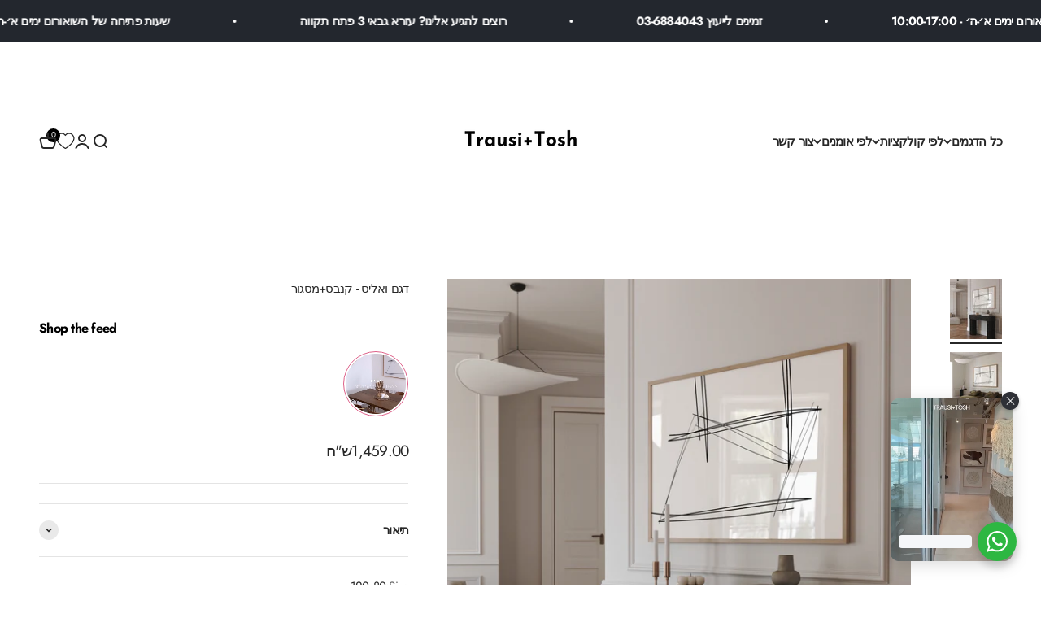

--- FILE ---
content_type: text/html; charset=utf-8
request_url: https://trausiandtosh.com/products/%D7%AA%D7%9E%D7%95%D7%A0%D7%AA-%D7%A7%D7%A0%D7%91%D7%A1-%D7%93%D7%92%D7%9D-%D7%95%D7%90%D7%9C%D7%99%D7%A1
body_size: 71104
content:
<!doctype html>

<html class="no-js" lang="he" dir="rtl">
  <head>
    <meta name="facebook-domain-verification" content="bxm726aueevq0yv009tnpff66ur5y2" />
<!--LOOMI SDK-->
<!--DO NOT EDIT-->
<link rel="preconnect"  href="https://live.visually-io.com/" crossorigin data-em-disable>
<link rel="dns-prefetch" href="https://live.visually-io.com/" data-em-disable>
<script>
    (()=> {
        const env = 2;
        var store = "bestoy22.myshopify.com";
        var alias = store.replace(".myshopify.com", "").replaceAll("-", "_").toUpperCase();
        var jitsuKey =  "js.62271553790";
        window.loomi_ctx = {...(window.loomi_ctx || {}),storeAlias:alias,jitsuKey,env};
        
        
    
	
	var product = {};
	var variants = [];
	
	variants.push({id:44460631523582,policy:"deny",price:145900,iq:-1});
	
	variants.push({id:44460631556350,policy:"deny",price:145900,iq:0});
	
	variants.push({id:44460631589118,policy:"deny",price:145900,iq:0});
	
	variants.push({id:44698013204734,policy:"deny",price:189900,iq:0});
	
	variants.push({id:44698013237502,policy:"deny",price:189900,iq:0});
	
	variants.push({id:44698013270270,policy:"deny",price:189900,iq:0});
	
	variants.push({id:44698013303038,policy:"deny",price:219900,iq:0});
	
	variants.push({id:44698013335806,policy:"deny",price:219900,iq:0});
	
	variants.push({id:44698013368574,policy:"deny",price:219900,iq:0});
	
	product.variants = variants;
	product.oos = !true;
	product.price = 145900 ;
	window.loomi_ctx.current_product=product;
	window.loomi_ctx.productId=8201409659134;
	window.loomi_ctx.variantId = 44460631523582;
	
    })()
</script>
<link href="https://live.visually-io.com/cf/BESTOY22.js?k=js.62271553790&e=2&s=BESTOY22" rel="preload" as="script" data-em-disable>
<link href="https://live.visually-io.com/cf/BESTOY22.js?k=js.62271553790&e=2&s=BESTOY22" rel="preload" as="script" data-em-disable>
<link href="https://assets.visually.io/widgets/vsly-preact.min.js" rel="preload" as="script" data-em-disable>
<script data-vsly="preact2" type="text/javascript" src="https://assets.visually.io/widgets/vsly-preact.min.js" data-em-disable></script>
<script type="text/javascript" src="https://live.visually-io.com/cf/BESTOY22.js" data-em-disable></script>
<script type="text/javascript" src="https://live.visually-io.com/v/visually.js" data-em-disable></script>
<script defer type="text/javascript" src="https://live.visually-io.com/v/visually-a.js" data-em-disable></script>
<!--LOOMI SDK-->

    <meta charset="utf-8">
    <meta name="viewport" content="width=device-width, initial-scale=1.0, height=device-height, minimum-scale=1.0, maximum-scale=1.0">
    <meta name="theme-color" content="#ffffff">

    <title>דגם ואליס - קנבס+מסגור</title><meta name="description" content="דגם ואליס - קנבס+מסגורהדפסה צבעונית מתקדמת על קנבס מכותנה איכותיתהקנבס מגיע מתוח על תבנית עץ וממוסגרללא זכוכית בחזית עם הכנה לתליה בגב המסגרת  *אנא וודאו היטב את בחירתכם לפני אישור ההזמנה *משלוחים עד 14 ימי עסקים לכל חלקי הארץ לרוב אנחנו מפתיעים את הלקוחות וההזמנה מגיעה הרבה יותר מהר :)ייתכן שוני קל בין הצבעים המוצגים "><link rel="canonical" href="https://trausiandtosh.com/products/%d7%aa%d7%9e%d7%95%d7%a0%d7%aa-%d7%a7%d7%a0%d7%91%d7%a1-%d7%93%d7%92%d7%9d-%d7%95%d7%90%d7%9c%d7%99%d7%a1"><link rel="shortcut icon" href="//trausiandtosh.com/cdn/shop/files/7_602823da-680c-43d6-9b37-6215ce78cb93.png?v=1710254754&width=96">
      <link rel="apple-touch-icon" href="//trausiandtosh.com/cdn/shop/files/7_602823da-680c-43d6-9b37-6215ce78cb93.png?v=1710254754&width=180"><link rel="preconnect" href="https://cdn.shopify.com">
    <link rel="preconnect" href="https://fonts.shopifycdn.com" crossorigin>
    <link rel="dns-prefetch" href="https://productreviews.shopifycdn.com"><link rel="modulepreload" href="//trausiandtosh.com/cdn/shop/t/20/assets/vendor.min.js?v=56430842210900357591701150625" as="script">
    <link rel="modulepreload" href="//trausiandtosh.com/cdn/shop/t/20/assets/theme.js?v=124963782279775383061701150703" as="script">
    <link rel="modulepreload" href="//trausiandtosh.com/cdn/shop/t/20/assets/sections.js?v=28920459860460397391701606541" as="script"><link rel="preload" href="//trausiandtosh.com/cdn/fonts/arsenal/arsenal_n4.51305299cd12b61bc0400367405b80442269043d.woff2" as="font" type="font/woff2" crossorigin><link rel="preload" href="//trausiandtosh.com/cdn/fonts/jost/jost_n4.d47a1b6347ce4a4c9f437608011273009d91f2b7.woff2" as="font" type="font/woff2" crossorigin><meta property="og:type" content="product">
  <meta property="og:title" content="דגם ואליס - קנבס+מסגור">
  <meta property="product:price:amount" content="1,459.00">
  <meta property="product:price:currency" content="ILS"><meta property="og:image" content="http://trausiandtosh.com/cdn/shop/files/1f2164670492018b4efcb5fcdcecb34f.png?v=1701290095&width=2048">
  <meta property="og:image:secure_url" content="https://trausiandtosh.com/cdn/shop/files/1f2164670492018b4efcb5fcdcecb34f.png?v=1701290095&width=2048">
  <meta property="og:image:width" content="2600">
  <meta property="og:image:height" content="3000"><meta property="og:description" content="דגם ואליס - קנבס+מסגורהדפסה צבעונית מתקדמת על קנבס מכותנה איכותיתהקנבס מגיע מתוח על תבנית עץ וממוסגרללא זכוכית בחזית עם הכנה לתליה בגב המסגרת  *אנא וודאו היטב את בחירתכם לפני אישור ההזמנה *משלוחים עד 14 ימי עסקים לכל חלקי הארץ לרוב אנחנו מפתיעים את הלקוחות וההזמנה מגיעה הרבה יותר מהר :)ייתכן שוני קל בין הצבעים המוצגים "><meta property="og:url" content="https://trausiandtosh.com/products/%d7%aa%d7%9e%d7%95%d7%a0%d7%aa-%d7%a7%d7%a0%d7%91%d7%a1-%d7%93%d7%92%d7%9d-%d7%95%d7%90%d7%9c%d7%99%d7%a1">
<meta property="og:site_name" content="Trausi and tosh"><meta name="twitter:card" content="summary"><meta name="twitter:title" content="דגם ואליס - קנבס+מסגור">
  <meta name="twitter:description" content="דגם ואליס - קנבס+מסגורהדפסה צבעונית מתקדמת על קנבס מכותנה איכותיתהקנבס מגיע מתוח על תבנית עץ וממוסגרללא זכוכית בחזית עם הכנה לתליה בגב המסגרת 
*אנא וודאו היטב את בחירתכם לפני אישור ההזמנה *משלוחים עד 14 ימי עסקים לכל חלקי הארץ לרוב אנחנו מפתיעים את הלקוחות וההזמנה מגיעה הרבה יותר מהר :)ייתכן שוני קל בין הצבעים המוצגים במסך לבין הצבעים במוצר הסופי**המוצר מודפס בהזמנה ובהתאמה אישית לכל לקוח ולכן לא ניתן להחזיר את המוצר
רוצים את הדגם הזה במידה אחרת?שלחו הודעת וואטסאפ עם כל הפרטים וקבלו הצעת מחיר בתוך כמה שעות 054-9007931"><meta name="twitter:image" content="https://trausiandtosh.com/cdn/shop/files/1f2164670492018b4efcb5fcdcecb34f.png?crop=center&height=1200&v=1701290095&width=1200">
  <meta name="twitter:image:alt" content="תמונת קנבס בסגנון נורדי">
  <script type="application/ld+json">
  {
    "@context": "https://schema.org",
    "@type": "Product",
    "productID": 8201409659134,
    "offers": [{
          "@type": "Offer",
          "name": "120x80 \/ מסגרת עץ",
          "availability":"https://schema.org/InStock",
          "price": 1459.0,
          "priceCurrency": "ILS",
          "priceValidUntil": "2026-01-31","url": "https://trausiandtosh.com/products/%D7%AA%D7%9E%D7%95%D7%A0%D7%AA-%D7%A7%D7%A0%D7%91%D7%A1-%D7%93%D7%92%D7%9D-%D7%95%D7%90%D7%9C%D7%99%D7%A1?variant=44460631523582"
        },
{
          "@type": "Offer",
          "name": "120x80 \/ מסגרת עץ שחורה",
          "availability":"https://schema.org/InStock",
          "price": 1459.0,
          "priceCurrency": "ILS",
          "priceValidUntil": "2026-01-31","url": "https://trausiandtosh.com/products/%D7%AA%D7%9E%D7%95%D7%A0%D7%AA-%D7%A7%D7%A0%D7%91%D7%A1-%D7%93%D7%92%D7%9D-%D7%95%D7%90%D7%9C%D7%99%D7%A1?variant=44460631556350"
        },
{
          "@type": "Offer",
          "name": "120x80 \/ מסגרת עץ לבנה",
          "availability":"https://schema.org/InStock",
          "price": 1459.0,
          "priceCurrency": "ILS",
          "priceValidUntil": "2026-01-31","url": "https://trausiandtosh.com/products/%D7%AA%D7%9E%D7%95%D7%A0%D7%AA-%D7%A7%D7%A0%D7%91%D7%A1-%D7%93%D7%92%D7%9D-%D7%95%D7%90%D7%9C%D7%99%D7%A1?variant=44460631589118"
        },
{
          "@type": "Offer",
          "name": "140x100 \/ מסגרת עץ",
          "availability":"https://schema.org/InStock",
          "price": 1899.0,
          "priceCurrency": "ILS",
          "priceValidUntil": "2026-01-31","url": "https://trausiandtosh.com/products/%D7%AA%D7%9E%D7%95%D7%A0%D7%AA-%D7%A7%D7%A0%D7%91%D7%A1-%D7%93%D7%92%D7%9D-%D7%95%D7%90%D7%9C%D7%99%D7%A1?variant=44698013204734"
        },
{
          "@type": "Offer",
          "name": "140x100 \/ מסגרת עץ שחורה",
          "availability":"https://schema.org/InStock",
          "price": 1899.0,
          "priceCurrency": "ILS",
          "priceValidUntil": "2026-01-31","url": "https://trausiandtosh.com/products/%D7%AA%D7%9E%D7%95%D7%A0%D7%AA-%D7%A7%D7%A0%D7%91%D7%A1-%D7%93%D7%92%D7%9D-%D7%95%D7%90%D7%9C%D7%99%D7%A1?variant=44698013237502"
        },
{
          "@type": "Offer",
          "name": "140x100 \/ מסגרת עץ לבנה",
          "availability":"https://schema.org/InStock",
          "price": 1899.0,
          "priceCurrency": "ILS",
          "priceValidUntil": "2026-01-31","url": "https://trausiandtosh.com/products/%D7%AA%D7%9E%D7%95%D7%A0%D7%AA-%D7%A7%D7%A0%D7%91%D7%A1-%D7%93%D7%92%D7%9D-%D7%95%D7%90%D7%9C%D7%99%D7%A1?variant=44698013270270"
        },
{
          "@type": "Offer",
          "name": "160x100 \/ מסגרת עץ",
          "availability":"https://schema.org/InStock",
          "price": 2199.0,
          "priceCurrency": "ILS",
          "priceValidUntil": "2026-01-31","url": "https://trausiandtosh.com/products/%D7%AA%D7%9E%D7%95%D7%A0%D7%AA-%D7%A7%D7%A0%D7%91%D7%A1-%D7%93%D7%92%D7%9D-%D7%95%D7%90%D7%9C%D7%99%D7%A1?variant=44698013303038"
        },
{
          "@type": "Offer",
          "name": "160x100 \/ מסגרת עץ שחורה",
          "availability":"https://schema.org/InStock",
          "price": 2199.0,
          "priceCurrency": "ILS",
          "priceValidUntil": "2026-01-31","url": "https://trausiandtosh.com/products/%D7%AA%D7%9E%D7%95%D7%A0%D7%AA-%D7%A7%D7%A0%D7%91%D7%A1-%D7%93%D7%92%D7%9D-%D7%95%D7%90%D7%9C%D7%99%D7%A1?variant=44698013335806"
        },
{
          "@type": "Offer",
          "name": "160x100 \/ מסגרת עץ לבנה",
          "availability":"https://schema.org/InStock",
          "price": 2199.0,
          "priceCurrency": "ILS",
          "priceValidUntil": "2026-01-31","url": "https://trausiandtosh.com/products/%D7%AA%D7%9E%D7%95%D7%A0%D7%AA-%D7%A7%D7%A0%D7%91%D7%A1-%D7%93%D7%92%D7%9D-%D7%95%D7%90%D7%9C%D7%99%D7%A1?variant=44698013368574"
        }
],"brand": {
      "@type": "Brand",
      "name": "Trausi and tosh"
    },
    "name": "דגם ואליס - קנבס+מסגור",
    "description": "דגם ואליס - קנבס+מסגורהדפסה צבעונית מתקדמת על קנבס מכותנה איכותיתהקנבס מגיע מתוח על תבנית עץ וממוסגרללא זכוכית בחזית עם הכנה לתליה בגב המסגרת \n*אנא וודאו היטב את בחירתכם לפני אישור ההזמנה *משלוחים עד 14 ימי עסקים לכל חלקי הארץ לרוב אנחנו מפתיעים את הלקוחות וההזמנה מגיעה הרבה יותר מהר :)ייתכן שוני קל בין הצבעים המוצגים במסך לבין הצבעים במוצר הסופי**המוצר מודפס בהזמנה ובהתאמה אישית לכל לקוח ולכן לא ניתן להחזיר את המוצר\nרוצים את הדגם הזה במידה אחרת?שלחו הודעת וואטסאפ עם כל הפרטים וקבלו הצעת מחיר בתוך כמה שעות 054-9007931",
    "category": "תמונות לסלון",
    "url": "https://trausiandtosh.com/products/%D7%AA%D7%9E%D7%95%D7%A0%D7%AA-%D7%A7%D7%A0%D7%91%D7%A1-%D7%93%D7%92%D7%9D-%D7%95%D7%90%D7%9C%D7%99%D7%A1",
    "sku": null,"weight": {
        "@type": "QuantitativeValue",
        "unitCode": "kg",
        "value": 0.0
      },"image": {
      "@type": "ImageObject",
      "url": "https://trausiandtosh.com/cdn/shop/files/1f2164670492018b4efcb5fcdcecb34f.png?v=1701290095&width=1024",
      "image": "https://trausiandtosh.com/cdn/shop/files/1f2164670492018b4efcb5fcdcecb34f.png?v=1701290095&width=1024",
      "name": "תמונת קנבס בסגנון נורדי",
      "width": "1024",
      "height": "1024"
    }
  }
  </script>



  <script type="application/ld+json">
  {
    "@context": "https://schema.org",
    "@type": "BreadcrumbList",
  "itemListElement": [{
      "@type": "ListItem",
      "position": 1,
      "name": "ראשי",
      "item": "https://trausiandtosh.com"
    },{
          "@type": "ListItem",
          "position": 2,
          "name": "דגם ואליס - קנבס+מסגור",
          "item": "https://trausiandtosh.com/products/%D7%AA%D7%9E%D7%95%D7%A0%D7%AA-%D7%A7%D7%A0%D7%91%D7%A1-%D7%93%D7%92%D7%9D-%D7%95%D7%90%D7%9C%D7%99%D7%A1"
        }]
  }
  </script>

<style>/* Typography (heading) */
  @font-face {
  font-family: Arsenal;
  font-weight: 400;
  font-style: normal;
  font-display: fallback;
  src: url("//trausiandtosh.com/cdn/fonts/arsenal/arsenal_n4.51305299cd12b61bc0400367405b80442269043d.woff2") format("woff2"),
       url("//trausiandtosh.com/cdn/fonts/arsenal/arsenal_n4.93261dd112afca16489c9f1c0d423ccd8a12c0a3.woff") format("woff");
}

@font-face {
  font-family: Arsenal;
  font-weight: 400;
  font-style: italic;
  font-display: fallback;
  src: url("//trausiandtosh.com/cdn/fonts/arsenal/arsenal_i4.a6359c83887fdd3e907de4b0131e0758604907a1.woff2") format("woff2"),
       url("//trausiandtosh.com/cdn/fonts/arsenal/arsenal_i4.458bbb4563b0642a484ab1c0e9b2612b229413e3.woff") format("woff");
}

/* Typography (body) */
  @font-face {
  font-family: Jost;
  font-weight: 400;
  font-style: normal;
  font-display: fallback;
  src: url("//trausiandtosh.com/cdn/fonts/jost/jost_n4.d47a1b6347ce4a4c9f437608011273009d91f2b7.woff2") format("woff2"),
       url("//trausiandtosh.com/cdn/fonts/jost/jost_n4.791c46290e672b3f85c3d1c651ef2efa3819eadd.woff") format("woff");
}

@font-face {
  font-family: Jost;
  font-weight: 400;
  font-style: italic;
  font-display: fallback;
  src: url("//trausiandtosh.com/cdn/fonts/jost/jost_i4.b690098389649750ada222b9763d55796c5283a5.woff2") format("woff2"),
       url("//trausiandtosh.com/cdn/fonts/jost/jost_i4.fd766415a47e50b9e391ae7ec04e2ae25e7e28b0.woff") format("woff");
}

@font-face {
  font-family: Jost;
  font-weight: 700;
  font-style: normal;
  font-display: fallback;
  src: url("//trausiandtosh.com/cdn/fonts/jost/jost_n7.921dc18c13fa0b0c94c5e2517ffe06139c3615a3.woff2") format("woff2"),
       url("//trausiandtosh.com/cdn/fonts/jost/jost_n7.cbfc16c98c1e195f46c536e775e4e959c5f2f22b.woff") format("woff");
}

@font-face {
  font-family: Jost;
  font-weight: 700;
  font-style: italic;
  font-display: fallback;
  src: url("//trausiandtosh.com/cdn/fonts/jost/jost_i7.d8201b854e41e19d7ed9b1a31fe4fe71deea6d3f.woff2") format("woff2"),
       url("//trausiandtosh.com/cdn/fonts/jost/jost_i7.eae515c34e26b6c853efddc3fc0c552e0de63757.woff") format("woff");
}

:root {
    /**
     * ---------------------------------------------------------------------
     * SPACING VARIABLES
     *
     * We are using a spacing inspired from frameworks like Tailwind CSS.
     * ---------------------------------------------------------------------
     */
    --spacing-0-5: 0.125rem; /* 2px */
    --spacing-1: 0.25rem; /* 4px */
    --spacing-1-5: 0.375rem; /* 6px */
    --spacing-2: 0.5rem; /* 8px */
    --spacing-2-5: 0.625rem; /* 10px */
    --spacing-3: 0.75rem; /* 12px */
    --spacing-3-5: 0.875rem; /* 14px */
    --spacing-4: 1rem; /* 16px */
    --spacing-4-5: 1.125rem; /* 18px */
    --spacing-5: 1.25rem; /* 20px */
    --spacing-5-5: 1.375rem; /* 22px */
    --spacing-6: 1.5rem; /* 24px */
    --spacing-6-5: 1.625rem; /* 26px */
    --spacing-7: 1.75rem; /* 28px */
    --spacing-7-5: 1.875rem; /* 30px */
    --spacing-8: 2rem; /* 32px */
    --spacing-8-5: 2.125rem; /* 34px */
    --spacing-9: 2.25rem; /* 36px */
    --spacing-9-5: 2.375rem; /* 38px */
    --spacing-10: 2.5rem; /* 40px */
    --spacing-11: 2.75rem; /* 44px */
    --spacing-12: 3rem; /* 48px */
    --spacing-14: 3.5rem; /* 56px */
    --spacing-16: 4rem; /* 64px */
    --spacing-18: 4.5rem; /* 72px */
    --spacing-20: 5rem; /* 80px */
    --spacing-24: 6rem; /* 96px */
    --spacing-28: 7rem; /* 112px */
    --spacing-32: 8rem; /* 128px */
    --spacing-36: 9rem; /* 144px */
    --spacing-40: 10rem; /* 160px */
    --spacing-44: 11rem; /* 176px */
    --spacing-48: 12rem; /* 192px */
    --spacing-52: 13rem; /* 208px */
    --spacing-56: 14rem; /* 224px */
    --spacing-60: 15rem; /* 240px */
    --spacing-64: 16rem; /* 256px */
    --spacing-72: 18rem; /* 288px */
    --spacing-80: 20rem; /* 320px */
    --spacing-96: 24rem; /* 384px */

    /* Container */
    --container-max-width: 1600px;
    --container-narrow-max-width: 1350px;
    --container-gutter: var(--spacing-5);
    --section-outer-spacing-block: var(--spacing-12);
    --section-inner-max-spacing-block: var(--spacing-10);
    --section-inner-spacing-inline: var(--container-gutter);
    --section-stack-spacing-block: var(--spacing-8);

    /* Grid gutter */
    --grid-gutter: var(--spacing-5);

    /* Product list settings */
    --product-list-row-gap: var(--spacing-8);
    --product-list-column-gap: var(--grid-gutter);

    /* Form settings */
    --input-gap: var(--spacing-2);
    --input-height: 2.625rem;
    --input-padding-inline: var(--spacing-4);

    /* Other sizes */
    --sticky-area-height: calc(var(--sticky-announcement-bar-enabled, 0) * var(--announcement-bar-height, 0px) + var(--sticky-header-enabled, 0) * var(--header-height, 0px));

    /* RTL support */
    --transform-logical-flip: 1;
    --transform-origin-start: left;
    --transform-origin-end: right;

    /**
     * ---------------------------------------------------------------------
     * TYPOGRAPHY
     * ---------------------------------------------------------------------
     */

    /* Font properties */
    --heading-font-family: Arsenal, sans-serif;
    --heading-font-weight: 400;
    --heading-font-style: normal;
    --heading-text-transform: normal;
    --heading-letter-spacing: -0.01em;
    --text-font-family: Jost, sans-serif;
    --text-font-weight: 400;
    --text-font-style: normal;
    --text-letter-spacing: -0.05em;

    /* Font sizes */
    --text-h0: 2.5rem;
    --text-h1: 1.75rem;
    --text-h2: 1.5rem;
    --text-h3: 1.375rem;
    --text-h4: 1.125rem;
    --text-h5: 1.125rem;
    --text-h6: 1rem;
    --text-xs: 0.6875rem;
    --text-sm: 0.75rem;
    --text-base: 0.875rem;
    --text-lg: 1.125rem;

    /**
     * ---------------------------------------------------------------------
     * COLORS
     * ---------------------------------------------------------------------
     */

    /* Color settings */--accent: 39 39 39;
    --text-primary: 39 39 39;
    --background-primary: 255 255 255;
    --dialog-background: 255 255 255;
    --border-color: var(--text-color, var(--text-primary)) / 0.12;

    /* Button colors */
    --button-background-primary: 39 39 39;
    --button-text-primary: 255 255 255;
    --button-background-secondary: 60 97 158;
    --button-text-secondary: 255 255 255;

    /* Status colors */
    --success-background: 238 241 235;
    --success-text: 112 138 92;
    --warning-background: 252 240 227;
    --warning-text: 227 126 22;
    --error-background: 245 229 229;
    --error-text: 170 40 38;

    /* Product colors */
    --on-sale-text: 227 79 79;
    --on-sale-badge-background: 227 79 79;
    --on-sale-badge-text: 255 255 255;
    --sold-out-badge-background: 190 189 185;
    --sold-out-badge-text: 0 0 0;
    --primary-badge-background: 60 97 158;
    --primary-badge-text: 255 255 255;
    --star-color: 255 183 74;
    --product-card-background: 255 255 255;
    --product-card-text: 39 39 39;

    /* Header colors */
    --header-background: 255 255 255;
    --header-text: 39 39 39;

    /* Footer colors */
    --footer-background: 242 242 242;
    --footer-text: 39 39 39;

    /* Rounded variables (used for border radius) */
    --rounded-xs: 0.0rem;
    --rounded-sm: 0.0rem;
    --rounded: 0.0rem;
    --rounded-lg: 0.0rem;
    --rounded-full: 9999px;

    --rounded-button: 0.0rem;
    --rounded-input: 0.0rem;

    /* Box shadow */
    --shadow-sm: 0 2px 8px rgb(var(--text-primary) / 0.0);
    --shadow: 0 5px 15px rgb(var(--text-primary) / 0.0);
    --shadow-md: 0 5px 30px rgb(var(--text-primary) / 0.0);
    --shadow-block: 0px 0px 50px rgb(var(--text-primary) / 0.0);

    /**
     * ---------------------------------------------------------------------
     * OTHER
     * ---------------------------------------------------------------------
     */

    --cursor-close-svg-url: url(//trausiandtosh.com/cdn/shop/t/20/assets/cursor-close.svg?v=147174565022153725511701150625);
    --cursor-zoom-in-svg-url: url(//trausiandtosh.com/cdn/shop/t/20/assets/cursor-zoom-in.svg?v=154953035094101115921701150625);
    --cursor-zoom-out-svg-url: url(//trausiandtosh.com/cdn/shop/t/20/assets/cursor-zoom-out.svg?v=16155520337305705181701150625);
    --checkmark-svg-url: url(//trausiandtosh.com/cdn/shop/t/20/assets/checkmark.svg?v=77552481021870063511701150625);
  }

  [dir="rtl"]:root {
    /* RTL support */
    --transform-logical-flip: -1;
    --transform-origin-start: right;
    --transform-origin-end: left;
  }

  @media screen and (min-width: 700px) {
    :root {
      /* Typography (font size) */
      --text-h0: 3.25rem;
      --text-h1: 2.25rem;
      --text-h2: 1.75rem;
      --text-h3: 1.625rem;
      --text-h4: 1.25rem;
      --text-h5: 1.25rem;
      --text-h6: 1.125rem;

      --text-xs: 0.6875rem;
      --text-sm: 0.8125rem;
      --text-base: 0.9375rem;
      --text-lg: 1.1875rem;

      /* Spacing */
      --container-gutter: 2rem;
      --section-outer-spacing-block: var(--spacing-16);
      --section-inner-max-spacing-block: var(--spacing-12);
      --section-inner-spacing-inline: var(--spacing-14);
      --section-stack-spacing-block: var(--spacing-12);

      /* Grid gutter */
      --grid-gutter: var(--spacing-6);

      /* Product list settings */
      --product-list-row-gap: var(--spacing-12);

      /* Form settings */
      --input-gap: 1rem;
      --input-height: 3.125rem;
      --input-padding-inline: var(--spacing-5);
    }
  }

  @media screen and (min-width: 1000px) {
    :root {
      /* Spacing settings */
      --container-gutter: var(--spacing-12);
      --section-outer-spacing-block: var(--spacing-18);
      --section-inner-max-spacing-block: var(--spacing-16);
      --section-inner-spacing-inline: var(--spacing-18);
      --section-stack-spacing-block: var(--spacing-12);
    }
  }

  @media screen and (min-width: 1150px) {
    :root {
      /* Spacing settings */
      --container-gutter: var(--spacing-12);
      --section-outer-spacing-block: var(--spacing-20);
      --section-inner-max-spacing-block: var(--spacing-16);
      --section-inner-spacing-inline: var(--spacing-18);
      --section-stack-spacing-block: var(--spacing-12);
    }
  }

  @media screen and (min-width: 1400px) {
    :root {
      /* Typography (font size) */
      --text-h0: 4rem;
      --text-h1: 3rem;
      --text-h2: 2.5rem;
      --text-h3: 1.75rem;
      --text-h4: 1.5rem;
      --text-h5: 1.25rem;
      --text-h6: 1.25rem;

      --section-outer-spacing-block: var(--spacing-24);
      --section-inner-max-spacing-block: var(--spacing-18);
      --section-inner-spacing-inline: var(--spacing-20);
    }
  }

  @media screen and (min-width: 1600px) {
    :root {
      --section-outer-spacing-block: var(--spacing-24);
      --section-inner-max-spacing-block: var(--spacing-20);
      --section-inner-spacing-inline: var(--spacing-24);
    }
  }

  /**
   * ---------------------------------------------------------------------
   * LIQUID DEPENDANT CSS
   *
   * Our main CSS is Liquid free, but some very specific features depend on
   * theme settings, so we have them here
   * ---------------------------------------------------------------------
   */@media screen and (pointer: fine) {
        /* The !important are for the Shopify Payment button to ensure we override the default from Shopify styles */
        .button:not([disabled]):not(.button--outline):hover, .btn:not([disabled]):hover, .shopify-payment-button__button--unbranded:not([disabled]):hover {
          background-color: transparent !important;
          color: rgb(var(--button-outline-color) / var(--button-background-opacity, 1)) !important;
          box-shadow: inset 0 0 0 2px currentColor !important;
        }

        .button--outline:not([disabled]):hover {
          background: rgb(var(--button-background));
          color: rgb(var(--button-text-color));
          box-shadow: inset 0 0 0 2px rgb(var(--button-background));
        }
      }</style><script>
  document.documentElement.classList.replace('no-js', 'js');

  // This allows to expose several variables to the global scope, to be used in scripts
  window.themeVariables = {
    settings: {
      showPageTransition: false,
      headingApparition: "split_rotation",
      pageType: "product",
      moneyFormat: "\u003cspan class=glc-money\u003e{{amount}}ש\"ח\u003c\/span\u003e",
      moneyWithCurrencyFormat: "\u003cspan class=glc-money\u003e{{amount}} ש\"ח\u003c\/span\u003e",
      currencyCodeEnabled: false,
      cartType: "drawer",
      showDiscount: true,
      discountMode: "saving"
    },

    strings: {
      accessibilityClose: "סגור",
      accessibilityNext: "הבא",
      accessibilityPrevious: "הקודם",
      addToCartButton: "הוסף לעגלה",
      soldOutButton: "אזל מהמלאי",
      preOrderButton: "הזמן מראש",
      unavailableButton: "לא זמין",
      closeGallery: "סגירת גלריה",
      zoomGallery: "תקריב",
      errorGallery: "לא ניתן לטעון את התמונה",
      soldOutBadge: "אזל מהמלאי",
      discountBadge: "חסוך @@",
      sku: "מקט:",
      searchNoResults: "לא נמצאו תוצאות.",
      addOrderNote: "הוספת הערה להזמנה",
      editOrderNote: "עריכת הערה להזמנה",
      shippingEstimatorNoResults: "מצטערים, אנחנו לא שולחים לכתובת שלך.",
      shippingEstimatorOneResult: "יש תעריף משלוח אחד עבור הכתובת שלך:",
      shippingEstimatorMultipleResults: "יש כמה תעריפי משלוח עבור הכתובת שלך:",
      shippingEstimatorError: "אירעה שגיאה אחת או יותר בעת אחזור תעריפי המשלוח:"
    },

    breakpoints: {
      'sm': 'screen and (min-width: 700px)',
      'md': 'screen and (min-width: 1000px)',
      'lg': 'screen and (min-width: 1150px)',
      'xl': 'screen and (min-width: 1400px)',

      'sm-max': 'screen and (max-width: 699px)',
      'md-max': 'screen and (max-width: 999px)',
      'lg-max': 'screen and (max-width: 1149px)',
      'xl-max': 'screen and (max-width: 1399px)'
    }
  };// For detecting native share
  document.documentElement.classList.add(`native-share--${navigator.share ? 'enabled' : 'disabled'}`);// We save the product ID in local storage to be eventually used for recently viewed section
    try {
      const recentlyViewedProducts = new Set(JSON.parse(localStorage.getItem('theme:recently-viewed-products') || '[]'));

      recentlyViewedProducts.delete(8201409659134); // Delete first to re-move the product
      recentlyViewedProducts.add(8201409659134);

      localStorage.setItem('theme:recently-viewed-products', JSON.stringify(Array.from(recentlyViewedProducts.values()).reverse()));
    } catch (e) {
      // Safari in private mode does not allow setting item, we silently fail
    }</script><script type="module" src="//trausiandtosh.com/cdn/shop/t/20/assets/vendor.min.js?v=56430842210900357591701150625"></script>
    <script type="module" src="//trausiandtosh.com/cdn/shop/t/20/assets/theme.js?v=124963782279775383061701150703"></script>
    <script type="module" src="//trausiandtosh.com/cdn/shop/t/20/assets/sections.js?v=28920459860460397391701606541"></script>

    <script>window.performance && window.performance.mark && window.performance.mark('shopify.content_for_header.start');</script><meta name="facebook-domain-verification" content="11mmhlzb5x9poeoq204vbhwxyt7aag">
<meta name="google-site-verification" content="ROZXxJMNv0XWLtI-eugocLrs6USFyHq84a6F03JVgIc">
<meta id="shopify-digital-wallet" name="shopify-digital-wallet" content="/62271553790/digital_wallets/dialog">
<link rel="alternate" hreflang="x-default" href="https://trausiandtosh.com/products/%D7%AA%D7%9E%D7%95%D7%A0%D7%AA-%D7%A7%D7%A0%D7%91%D7%A1-%D7%93%D7%92%D7%9D-%D7%95%D7%90%D7%9C%D7%99%D7%A1">
<link rel="alternate" hreflang="he" href="https://trausiandtosh.com/products/%D7%AA%D7%9E%D7%95%D7%A0%D7%AA-%D7%A7%D7%A0%D7%91%D7%A1-%D7%93%D7%92%D7%9D-%D7%95%D7%90%D7%9C%D7%99%D7%A1">
<link rel="alternate" hreflang="en" href="https://trausiandtosh.com/en/products/%D7%AA%D7%9E%D7%95%D7%A0%D7%AA-%D7%A7%D7%A0%D7%91%D7%A1-%D7%93%D7%92%D7%9D-%D7%95%D7%90%D7%9C%D7%99%D7%A1">
<link rel="alternate" type="application/json+oembed" href="https://trausiandtosh.com/products/%d7%aa%d7%9e%d7%95%d7%a0%d7%aa-%d7%a7%d7%a0%d7%91%d7%a1-%d7%93%d7%92%d7%9d-%d7%95%d7%90%d7%9c%d7%99%d7%a1.oembed">
<script async="async" src="/checkouts/internal/preloads.js?locale=he-IL"></script>
<script id="shopify-features" type="application/json">{"accessToken":"1ffc98afa72ae811ecd3a2db9676df0a","betas":["rich-media-storefront-analytics"],"domain":"trausiandtosh.com","predictiveSearch":false,"shopId":62271553790,"locale":"he"}</script>
<script>var Shopify = Shopify || {};
Shopify.shop = "bestoy22.myshopify.com";
Shopify.locale = "he";
Shopify.currency = {"active":"ILS","rate":"1.0"};
Shopify.country = "IL";
Shopify.theme = {"name":"YOTPO Copy of Impact","id":137791996158,"schema_name":"Impact","schema_version":"3.1.1","theme_store_id":1190,"role":"main"};
Shopify.theme.handle = "null";
Shopify.theme.style = {"id":null,"handle":null};
Shopify.cdnHost = "trausiandtosh.com/cdn";
Shopify.routes = Shopify.routes || {};
Shopify.routes.root = "/";</script>
<script type="module">!function(o){(o.Shopify=o.Shopify||{}).modules=!0}(window);</script>
<script>!function(o){function n(){var o=[];function n(){o.push(Array.prototype.slice.apply(arguments))}return n.q=o,n}var t=o.Shopify=o.Shopify||{};t.loadFeatures=n(),t.autoloadFeatures=n()}(window);</script>
<script id="shop-js-analytics" type="application/json">{"pageType":"product"}</script>
<script defer="defer" async type="module" src="//trausiandtosh.com/cdn/shopifycloud/shop-js/modules/v2/client.init-shop-cart-sync_BdyHc3Nr.en.esm.js"></script>
<script defer="defer" async type="module" src="//trausiandtosh.com/cdn/shopifycloud/shop-js/modules/v2/chunk.common_Daul8nwZ.esm.js"></script>
<script type="module">
  await import("//trausiandtosh.com/cdn/shopifycloud/shop-js/modules/v2/client.init-shop-cart-sync_BdyHc3Nr.en.esm.js");
await import("//trausiandtosh.com/cdn/shopifycloud/shop-js/modules/v2/chunk.common_Daul8nwZ.esm.js");

  window.Shopify.SignInWithShop?.initShopCartSync?.({"fedCMEnabled":true,"windoidEnabled":true});

</script>
<script>(function() {
  var isLoaded = false;
  function asyncLoad() {
    if (isLoaded) return;
    isLoaded = true;
    var urls = ["https:\/\/mt.tryjumbo.com\/shops\/4070\/script_b1998ac8fe7f5ebb4b7c6140a4b36f45.js?shop=bestoy22.myshopify.com","https:\/\/loox.io\/widget\/7_8mSb5eVI\/loox.1739880044550.js?shop=bestoy22.myshopify.com","\/\/sfo2.digitaloceanspaces.com\/woohoo\/public\/script\/27034\/script.js?1759279253\u0026shop=bestoy22.myshopify.com"];
    for (var i = 0; i < urls.length; i++) {
      var s = document.createElement('script');
      s.type = 'text/javascript';
      s.async = true;
      s.src = urls[i];
      var x = document.getElementsByTagName('script')[0];
      x.parentNode.insertBefore(s, x);
    }
  };
  if(window.attachEvent) {
    window.attachEvent('onload', asyncLoad);
  } else {
    window.addEventListener('load', asyncLoad, false);
  }
})();</script>
<script id="__st">var __st={"a":62271553790,"offset":7200,"reqid":"441d277d-c262-442a-a143-4cdbf2c2942c-1769007815","pageurl":"trausiandtosh.com\/products\/%D7%AA%D7%9E%D7%95%D7%A0%D7%AA-%D7%A7%D7%A0%D7%91%D7%A1-%D7%93%D7%92%D7%9D-%D7%95%D7%90%D7%9C%D7%99%D7%A1","u":"7980832c89f7","p":"product","rtyp":"product","rid":8201409659134};</script>
<script>window.ShopifyPaypalV4VisibilityTracking = true;</script>
<script id="captcha-bootstrap">!function(){'use strict';const t='contact',e='account',n='new_comment',o=[[t,t],['blogs',n],['comments',n],[t,'customer']],c=[[e,'customer_login'],[e,'guest_login'],[e,'recover_customer_password'],[e,'create_customer']],r=t=>t.map((([t,e])=>`form[action*='/${t}']:not([data-nocaptcha='true']) input[name='form_type'][value='${e}']`)).join(','),a=t=>()=>t?[...document.querySelectorAll(t)].map((t=>t.form)):[];function s(){const t=[...o],e=r(t);return a(e)}const i='password',u='form_key',d=['recaptcha-v3-token','g-recaptcha-response','h-captcha-response',i],f=()=>{try{return window.sessionStorage}catch{return}},m='__shopify_v',_=t=>t.elements[u];function p(t,e,n=!1){try{const o=window.sessionStorage,c=JSON.parse(o.getItem(e)),{data:r}=function(t){const{data:e,action:n}=t;return t[m]||n?{data:e,action:n}:{data:t,action:n}}(c);for(const[e,n]of Object.entries(r))t.elements[e]&&(t.elements[e].value=n);n&&o.removeItem(e)}catch(o){console.error('form repopulation failed',{error:o})}}const l='form_type',E='cptcha';function T(t){t.dataset[E]=!0}const w=window,h=w.document,L='Shopify',v='ce_forms',y='captcha';let A=!1;((t,e)=>{const n=(g='f06e6c50-85a8-45c8-87d0-21a2b65856fe',I='https://cdn.shopify.com/shopifycloud/storefront-forms-hcaptcha/ce_storefront_forms_captcha_hcaptcha.v1.5.2.iife.js',D={infoText:'Protected by hCaptcha',privacyText:'Privacy',termsText:'Terms'},(t,e,n)=>{const o=w[L][v],c=o.bindForm;if(c)return c(t,g,e,D).then(n);var r;o.q.push([[t,g,e,D],n]),r=I,A||(h.body.append(Object.assign(h.createElement('script'),{id:'captcha-provider',async:!0,src:r})),A=!0)});var g,I,D;w[L]=w[L]||{},w[L][v]=w[L][v]||{},w[L][v].q=[],w[L][y]=w[L][y]||{},w[L][y].protect=function(t,e){n(t,void 0,e),T(t)},Object.freeze(w[L][y]),function(t,e,n,w,h,L){const[v,y,A,g]=function(t,e,n){const i=e?o:[],u=t?c:[],d=[...i,...u],f=r(d),m=r(i),_=r(d.filter((([t,e])=>n.includes(e))));return[a(f),a(m),a(_),s()]}(w,h,L),I=t=>{const e=t.target;return e instanceof HTMLFormElement?e:e&&e.form},D=t=>v().includes(t);t.addEventListener('submit',(t=>{const e=I(t);if(!e)return;const n=D(e)&&!e.dataset.hcaptchaBound&&!e.dataset.recaptchaBound,o=_(e),c=g().includes(e)&&(!o||!o.value);(n||c)&&t.preventDefault(),c&&!n&&(function(t){try{if(!f())return;!function(t){const e=f();if(!e)return;const n=_(t);if(!n)return;const o=n.value;o&&e.removeItem(o)}(t);const e=Array.from(Array(32),(()=>Math.random().toString(36)[2])).join('');!function(t,e){_(t)||t.append(Object.assign(document.createElement('input'),{type:'hidden',name:u})),t.elements[u].value=e}(t,e),function(t,e){const n=f();if(!n)return;const o=[...t.querySelectorAll(`input[type='${i}']`)].map((({name:t})=>t)),c=[...d,...o],r={};for(const[a,s]of new FormData(t).entries())c.includes(a)||(r[a]=s);n.setItem(e,JSON.stringify({[m]:1,action:t.action,data:r}))}(t,e)}catch(e){console.error('failed to persist form',e)}}(e),e.submit())}));const S=(t,e)=>{t&&!t.dataset[E]&&(n(t,e.some((e=>e===t))),T(t))};for(const o of['focusin','change'])t.addEventListener(o,(t=>{const e=I(t);D(e)&&S(e,y())}));const B=e.get('form_key'),M=e.get(l),P=B&&M;t.addEventListener('DOMContentLoaded',(()=>{const t=y();if(P)for(const e of t)e.elements[l].value===M&&p(e,B);[...new Set([...A(),...v().filter((t=>'true'===t.dataset.shopifyCaptcha))])].forEach((e=>S(e,t)))}))}(h,new URLSearchParams(w.location.search),n,t,e,['guest_login'])})(!0,!0)}();</script>
<script integrity="sha256-4kQ18oKyAcykRKYeNunJcIwy7WH5gtpwJnB7kiuLZ1E=" data-source-attribution="shopify.loadfeatures" defer="defer" src="//trausiandtosh.com/cdn/shopifycloud/storefront/assets/storefront/load_feature-a0a9edcb.js" crossorigin="anonymous"></script>
<script data-source-attribution="shopify.dynamic_checkout.dynamic.init">var Shopify=Shopify||{};Shopify.PaymentButton=Shopify.PaymentButton||{isStorefrontPortableWallets:!0,init:function(){window.Shopify.PaymentButton.init=function(){};var t=document.createElement("script");t.src="https://trausiandtosh.com/cdn/shopifycloud/portable-wallets/latest/portable-wallets.he.js",t.type="module",document.head.appendChild(t)}};
</script>
<script data-source-attribution="shopify.dynamic_checkout.buyer_consent">
  function portableWalletsHideBuyerConsent(e){var t=document.getElementById("shopify-buyer-consent"),n=document.getElementById("shopify-subscription-policy-button");t&&n&&(t.classList.add("hidden"),t.setAttribute("aria-hidden","true"),n.removeEventListener("click",e))}function portableWalletsShowBuyerConsent(e){var t=document.getElementById("shopify-buyer-consent"),n=document.getElementById("shopify-subscription-policy-button");t&&n&&(t.classList.remove("hidden"),t.removeAttribute("aria-hidden"),n.addEventListener("click",e))}window.Shopify?.PaymentButton&&(window.Shopify.PaymentButton.hideBuyerConsent=portableWalletsHideBuyerConsent,window.Shopify.PaymentButton.showBuyerConsent=portableWalletsShowBuyerConsent);
</script>
<script data-source-attribution="shopify.dynamic_checkout.cart.bootstrap">document.addEventListener("DOMContentLoaded",(function(){function t(){return document.querySelector("shopify-accelerated-checkout-cart, shopify-accelerated-checkout")}if(t())Shopify.PaymentButton.init();else{new MutationObserver((function(e,n){t()&&(Shopify.PaymentButton.init(),n.disconnect())})).observe(document.body,{childList:!0,subtree:!0})}}));
</script>

<script>window.performance && window.performance.mark && window.performance.mark('shopify.content_for_header.end');</script>
<link href="//trausiandtosh.com/cdn/shop/t/20/assets/theme.css?v=125560503701669604751701150625" rel="stylesheet" type="text/css" media="all" /><script type="text/javascript">
    (function(c,l,a,r,i,t,y){
        c[a]=c[a]||function(){(c[a].q=c[a].q||[]).push(arguments)};
        t=l.createElement(r);t.async=1;t.src="https://www.clarity.ms/tag/"+i;
        y=l.getElementsByTagName(r)[0];y.parentNode.insertBefore(t,y);
    })(window, document, "clarity", "script", "l062r2nwkl");
</script>
  <!-- BEGIN app block: shopify://apps/yotpo-subscriptions/blocks/app-embed-block/ef25e582-ada5-4bb0-b4e7-f94e97ab1bb4 -->
  <script src="https://cdn-widgetsrepository.yotpo.com/v1/loader/cFKsB9aG8gMKgxk7Pm8l1PLghOBj1Oumm37S0wt4" async></script>

<!-- END app block --><!-- BEGIN app block: shopify://apps/searchpie-seo-speed/blocks/sb-snippets/29f6c508-9bb9-4e93-9f98-b637b62f3552 -->



<!-- BEGIN app snippet: sb-detect-broken-link --><script></script><!-- END app snippet -->
<!-- BEGIN app snippet: internal-link --><script>
	
</script><!-- END app snippet -->
<!-- BEGIN app snippet: social-tags --><!-- SearchPie Social Tags -->


<!-- END SearchPie Social Tags --><!-- END app snippet -->
<!-- BEGIN app snippet: sb-nx -->

<!-- END app snippet -->
<!-- END SearchPie snippets -->
<!-- END app block --><!-- BEGIN app block: shopify://apps/ta-labels-badges/blocks/bss-pl-config-data/91bfe765-b604-49a1-805e-3599fa600b24 --><script
    id='bss-pl-config-data'
>
	let TAE_StoreId = "";
	if (typeof BSS_PL == 'undefined' || TAE_StoreId !== "") {
  		var BSS_PL = {};
		BSS_PL.storeId = null;
		BSS_PL.currentPlan = null;
		BSS_PL.apiServerProduction = null;
		BSS_PL.publicAccessToken = null;
		BSS_PL.customerTags = "null";
		BSS_PL.customerId = "null";
		BSS_PL.storeIdCustomOld = null;
		BSS_PL.storeIdOldWIthPriority = null;
		BSS_PL.storeIdOptimizeAppendLabel = null
		BSS_PL.optimizeCodeIds = null; 
		BSS_PL.extendedFeatureIds = null;
		BSS_PL.integration = null;
		BSS_PL.settingsData  = null;
		BSS_PL.configProductMetafields = null;
		BSS_PL.configVariantMetafields = null;
		
		BSS_PL.configData = [].concat();

		
		BSS_PL.configDataBanner = [].concat();

		
		BSS_PL.configDataPopup = [].concat();

		
		BSS_PL.configDataLabelGroup = [].concat();
		
		
		BSS_PL.collectionID = ``;
		BSS_PL.collectionHandle = ``;
		BSS_PL.collectionTitle = ``;

		
		BSS_PL.conditionConfigData = [].concat();
	}
</script>




<style>
    
    
</style>

<script>
    function bssLoadScripts(src, callback, isDefer = false) {
        const scriptTag = document.createElement('script');
        document.head.appendChild(scriptTag);
        scriptTag.src = src;
        if (isDefer) {
            scriptTag.defer = true;
        } else {
            scriptTag.async = true;
        }
        if (callback) {
            scriptTag.addEventListener('load', function () {
                callback();
            });
        }
    }
    const scriptUrls = [
        "https://cdn.shopify.com/extensions/019bdf67-379d-7b8b-a73d-7733aa4407b8/product-label-559/assets/bss-pl-init-helper.js",
        "https://cdn.shopify.com/extensions/019bdf67-379d-7b8b-a73d-7733aa4407b8/product-label-559/assets/bss-pl-init-config-run-scripts.js",
    ];
    Promise.all(scriptUrls.map((script) => new Promise((resolve) => bssLoadScripts(script, resolve)))).then((res) => {
        console.log('BSS scripts loaded');
        window.bssScriptsLoaded = true;
    });

	function bssInitScripts() {
		if (BSS_PL.configData.length) {
			const enabledFeature = [
				{ type: 1, script: "https://cdn.shopify.com/extensions/019bdf67-379d-7b8b-a73d-7733aa4407b8/product-label-559/assets/bss-pl-init-for-label.js" },
				{ type: 2, badge: [0, 7, 8], script: "https://cdn.shopify.com/extensions/019bdf67-379d-7b8b-a73d-7733aa4407b8/product-label-559/assets/bss-pl-init-for-badge-product-name.js" },
				{ type: 2, badge: [1, 11], script: "https://cdn.shopify.com/extensions/019bdf67-379d-7b8b-a73d-7733aa4407b8/product-label-559/assets/bss-pl-init-for-badge-product-image.js" },
				{ type: 2, badge: 2, script: "https://cdn.shopify.com/extensions/019bdf67-379d-7b8b-a73d-7733aa4407b8/product-label-559/assets/bss-pl-init-for-badge-custom-selector.js" },
				{ type: 2, badge: [3, 9, 10], script: "https://cdn.shopify.com/extensions/019bdf67-379d-7b8b-a73d-7733aa4407b8/product-label-559/assets/bss-pl-init-for-badge-price.js" },
				{ type: 2, badge: 4, script: "https://cdn.shopify.com/extensions/019bdf67-379d-7b8b-a73d-7733aa4407b8/product-label-559/assets/bss-pl-init-for-badge-add-to-cart-btn.js" },
				{ type: 2, badge: 5, script: "https://cdn.shopify.com/extensions/019bdf67-379d-7b8b-a73d-7733aa4407b8/product-label-559/assets/bss-pl-init-for-badge-quantity-box.js" },
				{ type: 2, badge: 6, script: "https://cdn.shopify.com/extensions/019bdf67-379d-7b8b-a73d-7733aa4407b8/product-label-559/assets/bss-pl-init-for-badge-buy-it-now-btn.js" }
			]
				.filter(({ type, badge }) => BSS_PL.configData.some(item => item.label_type === type && (badge === undefined || (Array.isArray(badge) ? badge.includes(item.badge_type) : item.badge_type === badge))) || (type === 1 && BSS_PL.configDataLabelGroup && BSS_PL.configDataLabelGroup.length))
				.map(({ script }) => script);
				
            enabledFeature.forEach((src) => bssLoadScripts(src));

            if (enabledFeature.length) {
                const src = "https://cdn.shopify.com/extensions/019bdf67-379d-7b8b-a73d-7733aa4407b8/product-label-559/assets/bss-product-label-js.js";
                bssLoadScripts(src);
            }
        }

        if (BSS_PL.configDataBanner && BSS_PL.configDataBanner.length) {
            const src = "https://cdn.shopify.com/extensions/019bdf67-379d-7b8b-a73d-7733aa4407b8/product-label-559/assets/bss-product-label-banner.js";
            bssLoadScripts(src);
        }

        if (BSS_PL.configDataPopup && BSS_PL.configDataPopup.length) {
            const src = "https://cdn.shopify.com/extensions/019bdf67-379d-7b8b-a73d-7733aa4407b8/product-label-559/assets/bss-product-label-popup.js";
            bssLoadScripts(src);
        }

        if (window.location.search.includes('bss-pl-custom-selector')) {
            const src = "https://cdn.shopify.com/extensions/019bdf67-379d-7b8b-a73d-7733aa4407b8/product-label-559/assets/bss-product-label-custom-position.js";
            bssLoadScripts(src, null, true);
        }
    }
    bssInitScripts();
</script>


<!-- END app block --><!-- BEGIN app block: shopify://apps/sitemap-noindex-pro-seo/blocks/app-embed/4d815e2c-5af0-46ba-8301-d0f9cf660031 -->
<!-- END app block --><!-- BEGIN app block: shopify://apps/tolstoy-shoppable-video-quiz/blocks/widget-block/06fa8282-42ff-403e-b67c-1936776aed11 -->




                























<script
  type="module"
  async
  src="https://widget.gotolstoy.com/we/widget.js"
  data-shop=bestoy22.myshopify.com
  data-app-key=d89829d5-32ad-485e-8fe4-02220d24f372
  data-should-use-cache=true
  data-cache-version=19bac756880
  data-product-gallery-projects="[]"
  data-collection-gallery-projects="[]"
  data-product-id=8201409659134
  data-template-name="product"
  data-ot-ignore
>
</script>
<script
  type="text/javascript"
  nomodule
  async
  src="https://widget.gotolstoy.com/widget/widget.js"
  data-shop=bestoy22.myshopify.com
  data-app-key=d89829d5-32ad-485e-8fe4-02220d24f372
  data-should-use-cache=true
  data-cache-version=19bac756880
  data-product-gallery-projects="[]"
  data-collection-gallery-projects="[]"
  data-product-id=8201409659134
  data-collection-id=""
  data-template-name="product"
  data-ot-ignore
></script>
<script
  type="module"
  async
  src="https://play.gotolstoy.com/widget-v2/widget.js"
  id="tolstoy-widget-script"
  data-shop=bestoy22.myshopify.com
  data-app-key=d89829d5-32ad-485e-8fe4-02220d24f372
  data-should-use-cache=true
  data-cache-version=19bac756880
  data-product-gallery-projects="[]"
  data-collection-gallery-projects="[]"
  data-product-id=8201409659134
  data-collection-id=""
  data-shop-assistant-enabled="false"
  data-search-bar-widget-enabled="false"
  data-template-name="product"
  data-customer-id=""
  data-ot-ignore
></script>
<script>
  window.tolstoyCurrencySymbol = '₪';
  window.tolstoyMoneyFormat = '<span class=glc-money>{{amount}}ש"ח</span>';
</script>
<script>
  window.tolstoyDebug = {
    enable: () => {
      fetch('/cart/update.js', {
        method: 'POST',
        headers: { 'Content-Type': 'application/json' },
        body: JSON.stringify({ attributes: { TolstoyDebugEnabled: 'true' } })
      })
      .then(response => response.json())
      .then(() => window.location.reload());
    },
    disable: () => {
      fetch('/cart/update.js', {
        method: 'POST',
        headers: { 'Content-Type': 'application/json' },
        body: JSON.stringify({ attributes: { TolstoyDebugEnabled: null } })
      })
      .then(response => response.json())
      .then(() => window.location.reload())
    },
    status: async () => {
      const response = await fetch('/cart.js');
      const json = await response.json();
      console.log(json.attributes);
    }
  }
</script>

<!-- END app block --><!-- BEGIN app block: shopify://apps/klaviyo-email-marketing-sms/blocks/klaviyo-onsite-embed/2632fe16-c075-4321-a88b-50b567f42507 -->















  <script>
    window.klaviyoReviewsProductDesignMode = false
  </script>







<!-- END app block --><!-- BEGIN app block: shopify://apps/se-wishlist-engine/blocks/app-embed/8f7c0857-8e71-463d-a168-8e133094753b --><link rel="preload" href="https://cdn.shopify.com/extensions/019bdabd-6cb4-76dd-b102-0fca94c8df62/wishlist-engine-226/assets/wishlist-engine.css" as="style" onload="this.onload=null;this.rel='stylesheet'">
<noscript><link rel="stylesheet" href="https://cdn.shopify.com/extensions/019bdabd-6cb4-76dd-b102-0fca94c8df62/wishlist-engine-226/assets/wishlist-engine.css"></noscript>

<meta name="wishlist_shop_current_currency" content="{{amount}}ש"ח" id="wishlist_shop_current_currency"/>
<script data-id="Ad05seVZTT0FSY1FTM__14198427981142892921" type="application/javascript">
  var  customHeartIcon='';
  var  customHeartFillIcon='';
</script>

 
<script src="https://cdn.shopify.com/extensions/019bdabd-6cb4-76dd-b102-0fca94c8df62/wishlist-engine-226/assets/wishlist-engine-app.js" defer></script>

<!-- END app block --><script src="https://cdn.shopify.com/extensions/019b7e9a-cdfe-78b0-96ae-5b9c35390769/shabbat-mode-1-30/assets/app.js" type="text/javascript" defer="defer"></script>
<link href="https://cdn.shopify.com/extensions/019b7e9a-cdfe-78b0-96ae-5b9c35390769/shabbat-mode-1-30/assets/app.css" rel="stylesheet" type="text/css" media="all">
<link href="https://cdn.shopify.com/extensions/019bdf67-379d-7b8b-a73d-7733aa4407b8/product-label-559/assets/bss-pl-style.min.css" rel="stylesheet" type="text/css" media="all">
<script src="https://cdn.shopify.com/extensions/019b93c1-bc14-7200-9724-fabc47201519/my-app-115/assets/sdk.js" type="text/javascript" defer="defer"></script>
<link href="https://cdn.shopify.com/extensions/019b93c1-bc14-7200-9724-fabc47201519/my-app-115/assets/sdk.css" rel="stylesheet" type="text/css" media="all">
<script src="https://cdn.shopify.com/extensions/019b0ca3-aa13-7aa2-a0b4-6cb667a1f6f7/essential-countdown-timer-55/assets/countdown_timer_essential_apps.min.js" type="text/javascript" defer="defer"></script>
<link href="https://monorail-edge.shopifysvc.com" rel="dns-prefetch">
<script>(function(){if ("sendBeacon" in navigator && "performance" in window) {try {var session_token_from_headers = performance.getEntriesByType('navigation')[0].serverTiming.find(x => x.name == '_s').description;} catch {var session_token_from_headers = undefined;}var session_cookie_matches = document.cookie.match(/_shopify_s=([^;]*)/);var session_token_from_cookie = session_cookie_matches && session_cookie_matches.length === 2 ? session_cookie_matches[1] : "";var session_token = session_token_from_headers || session_token_from_cookie || "";function handle_abandonment_event(e) {var entries = performance.getEntries().filter(function(entry) {return /monorail-edge.shopifysvc.com/.test(entry.name);});if (!window.abandonment_tracked && entries.length === 0) {window.abandonment_tracked = true;var currentMs = Date.now();var navigation_start = performance.timing.navigationStart;var payload = {shop_id: 62271553790,url: window.location.href,navigation_start,duration: currentMs - navigation_start,session_token,page_type: "product"};window.navigator.sendBeacon("https://monorail-edge.shopifysvc.com/v1/produce", JSON.stringify({schema_id: "online_store_buyer_site_abandonment/1.1",payload: payload,metadata: {event_created_at_ms: currentMs,event_sent_at_ms: currentMs}}));}}window.addEventListener('pagehide', handle_abandonment_event);}}());</script>
<script id="web-pixels-manager-setup">(function e(e,d,r,n,o){if(void 0===o&&(o={}),!Boolean(null===(a=null===(i=window.Shopify)||void 0===i?void 0:i.analytics)||void 0===a?void 0:a.replayQueue)){var i,a;window.Shopify=window.Shopify||{};var t=window.Shopify;t.analytics=t.analytics||{};var s=t.analytics;s.replayQueue=[],s.publish=function(e,d,r){return s.replayQueue.push([e,d,r]),!0};try{self.performance.mark("wpm:start")}catch(e){}var l=function(){var e={modern:/Edge?\/(1{2}[4-9]|1[2-9]\d|[2-9]\d{2}|\d{4,})\.\d+(\.\d+|)|Firefox\/(1{2}[4-9]|1[2-9]\d|[2-9]\d{2}|\d{4,})\.\d+(\.\d+|)|Chrom(ium|e)\/(9{2}|\d{3,})\.\d+(\.\d+|)|(Maci|X1{2}).+ Version\/(15\.\d+|(1[6-9]|[2-9]\d|\d{3,})\.\d+)([,.]\d+|)( \(\w+\)|)( Mobile\/\w+|) Safari\/|Chrome.+OPR\/(9{2}|\d{3,})\.\d+\.\d+|(CPU[ +]OS|iPhone[ +]OS|CPU[ +]iPhone|CPU IPhone OS|CPU iPad OS)[ +]+(15[._]\d+|(1[6-9]|[2-9]\d|\d{3,})[._]\d+)([._]\d+|)|Android:?[ /-](13[3-9]|1[4-9]\d|[2-9]\d{2}|\d{4,})(\.\d+|)(\.\d+|)|Android.+Firefox\/(13[5-9]|1[4-9]\d|[2-9]\d{2}|\d{4,})\.\d+(\.\d+|)|Android.+Chrom(ium|e)\/(13[3-9]|1[4-9]\d|[2-9]\d{2}|\d{4,})\.\d+(\.\d+|)|SamsungBrowser\/([2-9]\d|\d{3,})\.\d+/,legacy:/Edge?\/(1[6-9]|[2-9]\d|\d{3,})\.\d+(\.\d+|)|Firefox\/(5[4-9]|[6-9]\d|\d{3,})\.\d+(\.\d+|)|Chrom(ium|e)\/(5[1-9]|[6-9]\d|\d{3,})\.\d+(\.\d+|)([\d.]+$|.*Safari\/(?![\d.]+ Edge\/[\d.]+$))|(Maci|X1{2}).+ Version\/(10\.\d+|(1[1-9]|[2-9]\d|\d{3,})\.\d+)([,.]\d+|)( \(\w+\)|)( Mobile\/\w+|) Safari\/|Chrome.+OPR\/(3[89]|[4-9]\d|\d{3,})\.\d+\.\d+|(CPU[ +]OS|iPhone[ +]OS|CPU[ +]iPhone|CPU IPhone OS|CPU iPad OS)[ +]+(10[._]\d+|(1[1-9]|[2-9]\d|\d{3,})[._]\d+)([._]\d+|)|Android:?[ /-](13[3-9]|1[4-9]\d|[2-9]\d{2}|\d{4,})(\.\d+|)(\.\d+|)|Mobile Safari.+OPR\/([89]\d|\d{3,})\.\d+\.\d+|Android.+Firefox\/(13[5-9]|1[4-9]\d|[2-9]\d{2}|\d{4,})\.\d+(\.\d+|)|Android.+Chrom(ium|e)\/(13[3-9]|1[4-9]\d|[2-9]\d{2}|\d{4,})\.\d+(\.\d+|)|Android.+(UC? ?Browser|UCWEB|U3)[ /]?(15\.([5-9]|\d{2,})|(1[6-9]|[2-9]\d|\d{3,})\.\d+)\.\d+|SamsungBrowser\/(5\.\d+|([6-9]|\d{2,})\.\d+)|Android.+MQ{2}Browser\/(14(\.(9|\d{2,})|)|(1[5-9]|[2-9]\d|\d{3,})(\.\d+|))(\.\d+|)|K[Aa][Ii]OS\/(3\.\d+|([4-9]|\d{2,})\.\d+)(\.\d+|)/},d=e.modern,r=e.legacy,n=navigator.userAgent;return n.match(d)?"modern":n.match(r)?"legacy":"unknown"}(),u="modern"===l?"modern":"legacy",c=(null!=n?n:{modern:"",legacy:""})[u],f=function(e){return[e.baseUrl,"/wpm","/b",e.hashVersion,"modern"===e.buildTarget?"m":"l",".js"].join("")}({baseUrl:d,hashVersion:r,buildTarget:u}),m=function(e){var d=e.version,r=e.bundleTarget,n=e.surface,o=e.pageUrl,i=e.monorailEndpoint;return{emit:function(e){var a=e.status,t=e.errorMsg,s=(new Date).getTime(),l=JSON.stringify({metadata:{event_sent_at_ms:s},events:[{schema_id:"web_pixels_manager_load/3.1",payload:{version:d,bundle_target:r,page_url:o,status:a,surface:n,error_msg:t},metadata:{event_created_at_ms:s}}]});if(!i)return console&&console.warn&&console.warn("[Web Pixels Manager] No Monorail endpoint provided, skipping logging."),!1;try{return self.navigator.sendBeacon.bind(self.navigator)(i,l)}catch(e){}var u=new XMLHttpRequest;try{return u.open("POST",i,!0),u.setRequestHeader("Content-Type","text/plain"),u.send(l),!0}catch(e){return console&&console.warn&&console.warn("[Web Pixels Manager] Got an unhandled error while logging to Monorail."),!1}}}}({version:r,bundleTarget:l,surface:e.surface,pageUrl:self.location.href,monorailEndpoint:e.monorailEndpoint});try{o.browserTarget=l,function(e){var d=e.src,r=e.async,n=void 0===r||r,o=e.onload,i=e.onerror,a=e.sri,t=e.scriptDataAttributes,s=void 0===t?{}:t,l=document.createElement("script"),u=document.querySelector("head"),c=document.querySelector("body");if(l.async=n,l.src=d,a&&(l.integrity=a,l.crossOrigin="anonymous"),s)for(var f in s)if(Object.prototype.hasOwnProperty.call(s,f))try{l.dataset[f]=s[f]}catch(e){}if(o&&l.addEventListener("load",o),i&&l.addEventListener("error",i),u)u.appendChild(l);else{if(!c)throw new Error("Did not find a head or body element to append the script");c.appendChild(l)}}({src:f,async:!0,onload:function(){if(!function(){var e,d;return Boolean(null===(d=null===(e=window.Shopify)||void 0===e?void 0:e.analytics)||void 0===d?void 0:d.initialized)}()){var d=window.webPixelsManager.init(e)||void 0;if(d){var r=window.Shopify.analytics;r.replayQueue.forEach((function(e){var r=e[0],n=e[1],o=e[2];d.publishCustomEvent(r,n,o)})),r.replayQueue=[],r.publish=d.publishCustomEvent,r.visitor=d.visitor,r.initialized=!0}}},onerror:function(){return m.emit({status:"failed",errorMsg:"".concat(f," has failed to load")})},sri:function(e){var d=/^sha384-[A-Za-z0-9+/=]+$/;return"string"==typeof e&&d.test(e)}(c)?c:"",scriptDataAttributes:o}),m.emit({status:"loading"})}catch(e){m.emit({status:"failed",errorMsg:(null==e?void 0:e.message)||"Unknown error"})}}})({shopId: 62271553790,storefrontBaseUrl: "https://trausiandtosh.com",extensionsBaseUrl: "https://extensions.shopifycdn.com/cdn/shopifycloud/web-pixels-manager",monorailEndpoint: "https://monorail-edge.shopifysvc.com/unstable/produce_batch",surface: "storefront-renderer",enabledBetaFlags: ["2dca8a86"],webPixelsConfigList: [{"id":"1759150334","configuration":"{\"projectId\":\"l062r2nwkl\"}","eventPayloadVersion":"v1","runtimeContext":"STRICT","scriptVersion":"cf1781658ed156031118fc4bbc2ed159","type":"APP","apiClientId":240074326017,"privacyPurposes":[],"capabilities":["advanced_dom_events"],"dataSharingAdjustments":{"protectedCustomerApprovalScopes":["read_customer_personal_data"]}},{"id":"1215725822","configuration":"{\"accountID\":\"bestoy22\"}","eventPayloadVersion":"v1","runtimeContext":"STRICT","scriptVersion":"5503eca56790d6863e31590c8c364ee3","type":"APP","apiClientId":12388204545,"privacyPurposes":["ANALYTICS","MARKETING","SALE_OF_DATA"],"dataSharingAdjustments":{"protectedCustomerApprovalScopes":["read_customer_email","read_customer_name","read_customer_personal_data","read_customer_phone"]}},{"id":"836075774","configuration":"{\"debug\":\"false\"}","eventPayloadVersion":"v1","runtimeContext":"STRICT","scriptVersion":"a9a83cf44fb282052ff936f7ab101058","type":"APP","apiClientId":4539653,"privacyPurposes":["ANALYTICS"],"dataSharingAdjustments":{"protectedCustomerApprovalScopes":["read_customer_email","read_customer_personal_data"]}},{"id":"412745982","configuration":"{\"config\":\"{\\\"pixel_id\\\":\\\"G-XL6ZHQ9RF6\\\",\\\"target_country\\\":\\\"IL\\\",\\\"gtag_events\\\":[{\\\"type\\\":\\\"begin_checkout\\\",\\\"action_label\\\":\\\"G-XL6ZHQ9RF6\\\"},{\\\"type\\\":\\\"search\\\",\\\"action_label\\\":\\\"G-XL6ZHQ9RF6\\\"},{\\\"type\\\":\\\"view_item\\\",\\\"action_label\\\":[\\\"G-XL6ZHQ9RF6\\\",\\\"MC-MEGTGN54YH\\\"]},{\\\"type\\\":\\\"purchase\\\",\\\"action_label\\\":[\\\"G-XL6ZHQ9RF6\\\",\\\"MC-MEGTGN54YH\\\"]},{\\\"type\\\":\\\"page_view\\\",\\\"action_label\\\":[\\\"G-XL6ZHQ9RF6\\\",\\\"MC-MEGTGN54YH\\\"]},{\\\"type\\\":\\\"add_payment_info\\\",\\\"action_label\\\":\\\"G-XL6ZHQ9RF6\\\"},{\\\"type\\\":\\\"add_to_cart\\\",\\\"action_label\\\":\\\"G-XL6ZHQ9RF6\\\"}],\\\"enable_monitoring_mode\\\":false}\"}","eventPayloadVersion":"v1","runtimeContext":"OPEN","scriptVersion":"b2a88bafab3e21179ed38636efcd8a93","type":"APP","apiClientId":1780363,"privacyPurposes":[],"dataSharingAdjustments":{"protectedCustomerApprovalScopes":["read_customer_address","read_customer_email","read_customer_name","read_customer_personal_data","read_customer_phone"]}},{"id":"230031614","configuration":"{ \"alias\": \"BESTOY22\", \"apiKey\": \"ux4ung2maf2gh5lxklpkp.fc64n2iubntb63ae5o2db\" }","eventPayloadVersion":"v1","runtimeContext":"STRICT","scriptVersion":"089c563d4539df58b1e71259ac47d388","type":"APP","apiClientId":6779637,"privacyPurposes":["ANALYTICS","MARKETING","SALE_OF_DATA"],"dataSharingAdjustments":{"protectedCustomerApprovalScopes":["read_customer_address","read_customer_personal_data"]}},{"id":"126484734","configuration":"{\"pixel_id\":\"462739182073982\",\"pixel_type\":\"facebook_pixel\",\"metaapp_system_user_token\":\"-\"}","eventPayloadVersion":"v1","runtimeContext":"OPEN","scriptVersion":"ca16bc87fe92b6042fbaa3acc2fbdaa6","type":"APP","apiClientId":2329312,"privacyPurposes":["ANALYTICS","MARKETING","SALE_OF_DATA"],"dataSharingAdjustments":{"protectedCustomerApprovalScopes":["read_customer_address","read_customer_email","read_customer_name","read_customer_personal_data","read_customer_phone"]}},{"id":"shopify-app-pixel","configuration":"{}","eventPayloadVersion":"v1","runtimeContext":"STRICT","scriptVersion":"0450","apiClientId":"shopify-pixel","type":"APP","privacyPurposes":["ANALYTICS","MARKETING"]},{"id":"shopify-custom-pixel","eventPayloadVersion":"v1","runtimeContext":"LAX","scriptVersion":"0450","apiClientId":"shopify-pixel","type":"CUSTOM","privacyPurposes":["ANALYTICS","MARKETING"]}],isMerchantRequest: false,initData: {"shop":{"name":"Trausi and tosh","paymentSettings":{"currencyCode":"ILS"},"myshopifyDomain":"bestoy22.myshopify.com","countryCode":"IL","storefrontUrl":"https:\/\/trausiandtosh.com"},"customer":null,"cart":null,"checkout":null,"productVariants":[{"price":{"amount":1459.0,"currencyCode":"ILS"},"product":{"title":"דגם ואליס - קנבס+מסגור","vendor":"Trausi and tosh","id":"8201409659134","untranslatedTitle":"דגם ואליס - קנבס+מסגור","url":"\/products\/%D7%AA%D7%9E%D7%95%D7%A0%D7%AA-%D7%A7%D7%A0%D7%91%D7%A1-%D7%93%D7%92%D7%9D-%D7%95%D7%90%D7%9C%D7%99%D7%A1","type":"תמונות לסלון"},"id":"44460631523582","image":{"src":"\/\/trausiandtosh.com\/cdn\/shop\/files\/1f2164670492018b4efcb5fcdcecb34f.png?v=1701290095"},"sku":null,"title":"120x80 \/ מסגרת עץ","untranslatedTitle":"120x80 \/ מסגרת עץ"},{"price":{"amount":1459.0,"currencyCode":"ILS"},"product":{"title":"דגם ואליס - קנבס+מסגור","vendor":"Trausi and tosh","id":"8201409659134","untranslatedTitle":"דגם ואליס - קנבס+מסגור","url":"\/products\/%D7%AA%D7%9E%D7%95%D7%A0%D7%AA-%D7%A7%D7%A0%D7%91%D7%A1-%D7%93%D7%92%D7%9D-%D7%95%D7%90%D7%9C%D7%99%D7%A1","type":"תמונות לסלון"},"id":"44460631556350","image":{"src":"\/\/trausiandtosh.com\/cdn\/shop\/files\/1f2164670492018b4efcb5fcdcecb34f.png?v=1701290095"},"sku":null,"title":"120x80 \/ מסגרת עץ שחורה","untranslatedTitle":"120x80 \/ מסגרת עץ שחורה"},{"price":{"amount":1459.0,"currencyCode":"ILS"},"product":{"title":"דגם ואליס - קנבס+מסגור","vendor":"Trausi and tosh","id":"8201409659134","untranslatedTitle":"דגם ואליס - קנבס+מסגור","url":"\/products\/%D7%AA%D7%9E%D7%95%D7%A0%D7%AA-%D7%A7%D7%A0%D7%91%D7%A1-%D7%93%D7%92%D7%9D-%D7%95%D7%90%D7%9C%D7%99%D7%A1","type":"תמונות לסלון"},"id":"44460631589118","image":{"src":"\/\/trausiandtosh.com\/cdn\/shop\/files\/1f2164670492018b4efcb5fcdcecb34f.png?v=1701290095"},"sku":null,"title":"120x80 \/ מסגרת עץ לבנה","untranslatedTitle":"120x80 \/ מסגרת עץ לבנה"},{"price":{"amount":1899.0,"currencyCode":"ILS"},"product":{"title":"דגם ואליס - קנבס+מסגור","vendor":"Trausi and tosh","id":"8201409659134","untranslatedTitle":"דגם ואליס - קנבס+מסגור","url":"\/products\/%D7%AA%D7%9E%D7%95%D7%A0%D7%AA-%D7%A7%D7%A0%D7%91%D7%A1-%D7%93%D7%92%D7%9D-%D7%95%D7%90%D7%9C%D7%99%D7%A1","type":"תמונות לסלון"},"id":"44698013204734","image":{"src":"\/\/trausiandtosh.com\/cdn\/shop\/files\/1f2164670492018b4efcb5fcdcecb34f.png?v=1701290095"},"sku":"","title":"140x100 \/ מסגרת עץ","untranslatedTitle":"140x100 \/ מסגרת עץ"},{"price":{"amount":1899.0,"currencyCode":"ILS"},"product":{"title":"דגם ואליס - קנבס+מסגור","vendor":"Trausi and tosh","id":"8201409659134","untranslatedTitle":"דגם ואליס - קנבס+מסגור","url":"\/products\/%D7%AA%D7%9E%D7%95%D7%A0%D7%AA-%D7%A7%D7%A0%D7%91%D7%A1-%D7%93%D7%92%D7%9D-%D7%95%D7%90%D7%9C%D7%99%D7%A1","type":"תמונות לסלון"},"id":"44698013237502","image":{"src":"\/\/trausiandtosh.com\/cdn\/shop\/files\/1f2164670492018b4efcb5fcdcecb34f.png?v=1701290095"},"sku":"","title":"140x100 \/ מסגרת עץ שחורה","untranslatedTitle":"140x100 \/ מסגרת עץ שחורה"},{"price":{"amount":1899.0,"currencyCode":"ILS"},"product":{"title":"דגם ואליס - קנבס+מסגור","vendor":"Trausi and tosh","id":"8201409659134","untranslatedTitle":"דגם ואליס - קנבס+מסגור","url":"\/products\/%D7%AA%D7%9E%D7%95%D7%A0%D7%AA-%D7%A7%D7%A0%D7%91%D7%A1-%D7%93%D7%92%D7%9D-%D7%95%D7%90%D7%9C%D7%99%D7%A1","type":"תמונות לסלון"},"id":"44698013270270","image":{"src":"\/\/trausiandtosh.com\/cdn\/shop\/files\/1f2164670492018b4efcb5fcdcecb34f.png?v=1701290095"},"sku":"","title":"140x100 \/ מסגרת עץ לבנה","untranslatedTitle":"140x100 \/ מסגרת עץ לבנה"},{"price":{"amount":2199.0,"currencyCode":"ILS"},"product":{"title":"דגם ואליס - קנבס+מסגור","vendor":"Trausi and tosh","id":"8201409659134","untranslatedTitle":"דגם ואליס - קנבס+מסגור","url":"\/products\/%D7%AA%D7%9E%D7%95%D7%A0%D7%AA-%D7%A7%D7%A0%D7%91%D7%A1-%D7%93%D7%92%D7%9D-%D7%95%D7%90%D7%9C%D7%99%D7%A1","type":"תמונות לסלון"},"id":"44698013303038","image":{"src":"\/\/trausiandtosh.com\/cdn\/shop\/files\/1f2164670492018b4efcb5fcdcecb34f.png?v=1701290095"},"sku":"","title":"160x100 \/ מסגרת עץ","untranslatedTitle":"160x100 \/ מסגרת עץ"},{"price":{"amount":2199.0,"currencyCode":"ILS"},"product":{"title":"דגם ואליס - קנבס+מסגור","vendor":"Trausi and tosh","id":"8201409659134","untranslatedTitle":"דגם ואליס - קנבס+מסגור","url":"\/products\/%D7%AA%D7%9E%D7%95%D7%A0%D7%AA-%D7%A7%D7%A0%D7%91%D7%A1-%D7%93%D7%92%D7%9D-%D7%95%D7%90%D7%9C%D7%99%D7%A1","type":"תמונות לסלון"},"id":"44698013335806","image":{"src":"\/\/trausiandtosh.com\/cdn\/shop\/files\/1f2164670492018b4efcb5fcdcecb34f.png?v=1701290095"},"sku":"","title":"160x100 \/ מסגרת עץ שחורה","untranslatedTitle":"160x100 \/ מסגרת עץ שחורה"},{"price":{"amount":2199.0,"currencyCode":"ILS"},"product":{"title":"דגם ואליס - קנבס+מסגור","vendor":"Trausi and tosh","id":"8201409659134","untranslatedTitle":"דגם ואליס - קנבס+מסגור","url":"\/products\/%D7%AA%D7%9E%D7%95%D7%A0%D7%AA-%D7%A7%D7%A0%D7%91%D7%A1-%D7%93%D7%92%D7%9D-%D7%95%D7%90%D7%9C%D7%99%D7%A1","type":"תמונות לסלון"},"id":"44698013368574","image":{"src":"\/\/trausiandtosh.com\/cdn\/shop\/files\/1f2164670492018b4efcb5fcdcecb34f.png?v=1701290095"},"sku":"","title":"160x100 \/ מסגרת עץ לבנה","untranslatedTitle":"160x100 \/ מסגרת עץ לבנה"}],"purchasingCompany":null},},"https://trausiandtosh.com/cdn","fcfee988w5aeb613cpc8e4bc33m6693e112",{"modern":"","legacy":""},{"shopId":"62271553790","storefrontBaseUrl":"https:\/\/trausiandtosh.com","extensionBaseUrl":"https:\/\/extensions.shopifycdn.com\/cdn\/shopifycloud\/web-pixels-manager","surface":"storefront-renderer","enabledBetaFlags":"[\"2dca8a86\"]","isMerchantRequest":"false","hashVersion":"fcfee988w5aeb613cpc8e4bc33m6693e112","publish":"custom","events":"[[\"page_viewed\",{}],[\"product_viewed\",{\"productVariant\":{\"price\":{\"amount\":1459.0,\"currencyCode\":\"ILS\"},\"product\":{\"title\":\"דגם ואליס - קנבס+מסגור\",\"vendor\":\"Trausi and tosh\",\"id\":\"8201409659134\",\"untranslatedTitle\":\"דגם ואליס - קנבס+מסגור\",\"url\":\"\/products\/%D7%AA%D7%9E%D7%95%D7%A0%D7%AA-%D7%A7%D7%A0%D7%91%D7%A1-%D7%93%D7%92%D7%9D-%D7%95%D7%90%D7%9C%D7%99%D7%A1\",\"type\":\"תמונות לסלון\"},\"id\":\"44460631523582\",\"image\":{\"src\":\"\/\/trausiandtosh.com\/cdn\/shop\/files\/1f2164670492018b4efcb5fcdcecb34f.png?v=1701290095\"},\"sku\":null,\"title\":\"120x80 \/ מסגרת עץ\",\"untranslatedTitle\":\"120x80 \/ מסגרת עץ\"}}]]"});</script><script>
  window.ShopifyAnalytics = window.ShopifyAnalytics || {};
  window.ShopifyAnalytics.meta = window.ShopifyAnalytics.meta || {};
  window.ShopifyAnalytics.meta.currency = 'ILS';
  var meta = {"product":{"id":8201409659134,"gid":"gid:\/\/shopify\/Product\/8201409659134","vendor":"Trausi and tosh","type":"תמונות לסלון","handle":"תמונת-קנבס-דגם-ואליס","variants":[{"id":44460631523582,"price":145900,"name":"דגם ואליס - קנבס+מסגור - 120x80 \/ מסגרת עץ","public_title":"120x80 \/ מסגרת עץ","sku":null},{"id":44460631556350,"price":145900,"name":"דגם ואליס - קנבס+מסגור - 120x80 \/ מסגרת עץ שחורה","public_title":"120x80 \/ מסגרת עץ שחורה","sku":null},{"id":44460631589118,"price":145900,"name":"דגם ואליס - קנבס+מסגור - 120x80 \/ מסגרת עץ לבנה","public_title":"120x80 \/ מסגרת עץ לבנה","sku":null},{"id":44698013204734,"price":189900,"name":"דגם ואליס - קנבס+מסגור - 140x100 \/ מסגרת עץ","public_title":"140x100 \/ מסגרת עץ","sku":""},{"id":44698013237502,"price":189900,"name":"דגם ואליס - קנבס+מסגור - 140x100 \/ מסגרת עץ שחורה","public_title":"140x100 \/ מסגרת עץ שחורה","sku":""},{"id":44698013270270,"price":189900,"name":"דגם ואליס - קנבס+מסגור - 140x100 \/ מסגרת עץ לבנה","public_title":"140x100 \/ מסגרת עץ לבנה","sku":""},{"id":44698013303038,"price":219900,"name":"דגם ואליס - קנבס+מסגור - 160x100 \/ מסגרת עץ","public_title":"160x100 \/ מסגרת עץ","sku":""},{"id":44698013335806,"price":219900,"name":"דגם ואליס - קנבס+מסגור - 160x100 \/ מסגרת עץ שחורה","public_title":"160x100 \/ מסגרת עץ שחורה","sku":""},{"id":44698013368574,"price":219900,"name":"דגם ואליס - קנבס+מסגור - 160x100 \/ מסגרת עץ לבנה","public_title":"160x100 \/ מסגרת עץ לבנה","sku":""}],"remote":false},"page":{"pageType":"product","resourceType":"product","resourceId":8201409659134,"requestId":"441d277d-c262-442a-a143-4cdbf2c2942c-1769007815"}};
  for (var attr in meta) {
    window.ShopifyAnalytics.meta[attr] = meta[attr];
  }
</script>
<script class="analytics">
  (function () {
    var customDocumentWrite = function(content) {
      var jquery = null;

      if (window.jQuery) {
        jquery = window.jQuery;
      } else if (window.Checkout && window.Checkout.$) {
        jquery = window.Checkout.$;
      }

      if (jquery) {
        jquery('body').append(content);
      }
    };

    var hasLoggedConversion = function(token) {
      if (token) {
        return document.cookie.indexOf('loggedConversion=' + token) !== -1;
      }
      return false;
    }

    var setCookieIfConversion = function(token) {
      if (token) {
        var twoMonthsFromNow = new Date(Date.now());
        twoMonthsFromNow.setMonth(twoMonthsFromNow.getMonth() + 2);

        document.cookie = 'loggedConversion=' + token + '; expires=' + twoMonthsFromNow;
      }
    }

    var trekkie = window.ShopifyAnalytics.lib = window.trekkie = window.trekkie || [];
    if (trekkie.integrations) {
      return;
    }
    trekkie.methods = [
      'identify',
      'page',
      'ready',
      'track',
      'trackForm',
      'trackLink'
    ];
    trekkie.factory = function(method) {
      return function() {
        var args = Array.prototype.slice.call(arguments);
        args.unshift(method);
        trekkie.push(args);
        return trekkie;
      };
    };
    for (var i = 0; i < trekkie.methods.length; i++) {
      var key = trekkie.methods[i];
      trekkie[key] = trekkie.factory(key);
    }
    trekkie.load = function(config) {
      trekkie.config = config || {};
      trekkie.config.initialDocumentCookie = document.cookie;
      var first = document.getElementsByTagName('script')[0];
      var script = document.createElement('script');
      script.type = 'text/javascript';
      script.onerror = function(e) {
        var scriptFallback = document.createElement('script');
        scriptFallback.type = 'text/javascript';
        scriptFallback.onerror = function(error) {
                var Monorail = {
      produce: function produce(monorailDomain, schemaId, payload) {
        var currentMs = new Date().getTime();
        var event = {
          schema_id: schemaId,
          payload: payload,
          metadata: {
            event_created_at_ms: currentMs,
            event_sent_at_ms: currentMs
          }
        };
        return Monorail.sendRequest("https://" + monorailDomain + "/v1/produce", JSON.stringify(event));
      },
      sendRequest: function sendRequest(endpointUrl, payload) {
        // Try the sendBeacon API
        if (window && window.navigator && typeof window.navigator.sendBeacon === 'function' && typeof window.Blob === 'function' && !Monorail.isIos12()) {
          var blobData = new window.Blob([payload], {
            type: 'text/plain'
          });

          if (window.navigator.sendBeacon(endpointUrl, blobData)) {
            return true;
          } // sendBeacon was not successful

        } // XHR beacon

        var xhr = new XMLHttpRequest();

        try {
          xhr.open('POST', endpointUrl);
          xhr.setRequestHeader('Content-Type', 'text/plain');
          xhr.send(payload);
        } catch (e) {
          console.log(e);
        }

        return false;
      },
      isIos12: function isIos12() {
        return window.navigator.userAgent.lastIndexOf('iPhone; CPU iPhone OS 12_') !== -1 || window.navigator.userAgent.lastIndexOf('iPad; CPU OS 12_') !== -1;
      }
    };
    Monorail.produce('monorail-edge.shopifysvc.com',
      'trekkie_storefront_load_errors/1.1',
      {shop_id: 62271553790,
      theme_id: 137791996158,
      app_name: "storefront",
      context_url: window.location.href,
      source_url: "//trausiandtosh.com/cdn/s/trekkie.storefront.cd680fe47e6c39ca5d5df5f0a32d569bc48c0f27.min.js"});

        };
        scriptFallback.async = true;
        scriptFallback.src = '//trausiandtosh.com/cdn/s/trekkie.storefront.cd680fe47e6c39ca5d5df5f0a32d569bc48c0f27.min.js';
        first.parentNode.insertBefore(scriptFallback, first);
      };
      script.async = true;
      script.src = '//trausiandtosh.com/cdn/s/trekkie.storefront.cd680fe47e6c39ca5d5df5f0a32d569bc48c0f27.min.js';
      first.parentNode.insertBefore(script, first);
    };
    trekkie.load(
      {"Trekkie":{"appName":"storefront","development":false,"defaultAttributes":{"shopId":62271553790,"isMerchantRequest":null,"themeId":137791996158,"themeCityHash":"16968701713238124550","contentLanguage":"he","currency":"ILS","eventMetadataId":"c0aa18d4-6cbb-41c8-9f65-048e6cfcb2f2"},"isServerSideCookieWritingEnabled":true,"monorailRegion":"shop_domain","enabledBetaFlags":["65f19447"]},"Session Attribution":{},"S2S":{"facebookCapiEnabled":true,"source":"trekkie-storefront-renderer","apiClientId":580111}}
    );

    var loaded = false;
    trekkie.ready(function() {
      if (loaded) return;
      loaded = true;

      window.ShopifyAnalytics.lib = window.trekkie;

      var originalDocumentWrite = document.write;
      document.write = customDocumentWrite;
      try { window.ShopifyAnalytics.merchantGoogleAnalytics.call(this); } catch(error) {};
      document.write = originalDocumentWrite;

      window.ShopifyAnalytics.lib.page(null,{"pageType":"product","resourceType":"product","resourceId":8201409659134,"requestId":"441d277d-c262-442a-a143-4cdbf2c2942c-1769007815","shopifyEmitted":true});

      var match = window.location.pathname.match(/checkouts\/(.+)\/(thank_you|post_purchase)/)
      var token = match? match[1]: undefined;
      if (!hasLoggedConversion(token)) {
        setCookieIfConversion(token);
        window.ShopifyAnalytics.lib.track("Viewed Product",{"currency":"ILS","variantId":44460631523582,"productId":8201409659134,"productGid":"gid:\/\/shopify\/Product\/8201409659134","name":"דגם ואליס - קנבס+מסגור - 120x80 \/ מסגרת עץ","price":"1459.00","sku":null,"brand":"Trausi and tosh","variant":"120x80 \/ מסגרת עץ","category":"תמונות לסלון","nonInteraction":true,"remote":false},undefined,undefined,{"shopifyEmitted":true});
      window.ShopifyAnalytics.lib.track("monorail:\/\/trekkie_storefront_viewed_product\/1.1",{"currency":"ILS","variantId":44460631523582,"productId":8201409659134,"productGid":"gid:\/\/shopify\/Product\/8201409659134","name":"דגם ואליס - קנבס+מסגור - 120x80 \/ מסגרת עץ","price":"1459.00","sku":null,"brand":"Trausi and tosh","variant":"120x80 \/ מסגרת עץ","category":"תמונות לסלון","nonInteraction":true,"remote":false,"referer":"https:\/\/trausiandtosh.com\/products\/%D7%AA%D7%9E%D7%95%D7%A0%D7%AA-%D7%A7%D7%A0%D7%91%D7%A1-%D7%93%D7%92%D7%9D-%D7%95%D7%90%D7%9C%D7%99%D7%A1"});
      }
    });


        var eventsListenerScript = document.createElement('script');
        eventsListenerScript.async = true;
        eventsListenerScript.src = "//trausiandtosh.com/cdn/shopifycloud/storefront/assets/shop_events_listener-3da45d37.js";
        document.getElementsByTagName('head')[0].appendChild(eventsListenerScript);

})();</script>
  <script>
  if (!window.ga || (window.ga && typeof window.ga !== 'function')) {
    window.ga = function ga() {
      (window.ga.q = window.ga.q || []).push(arguments);
      if (window.Shopify && window.Shopify.analytics && typeof window.Shopify.analytics.publish === 'function') {
        window.Shopify.analytics.publish("ga_stub_called", {}, {sendTo: "google_osp_migration"});
      }
      console.error("Shopify's Google Analytics stub called with:", Array.from(arguments), "\nSee https://help.shopify.com/manual/promoting-marketing/pixels/pixel-migration#google for more information.");
    };
    if (window.Shopify && window.Shopify.analytics && typeof window.Shopify.analytics.publish === 'function') {
      window.Shopify.analytics.publish("ga_stub_initialized", {}, {sendTo: "google_osp_migration"});
    }
  }
</script>
<script
  defer
  src="https://trausiandtosh.com/cdn/shopifycloud/perf-kit/shopify-perf-kit-3.0.4.min.js"
  data-application="storefront-renderer"
  data-shop-id="62271553790"
  data-render-region="gcp-us-central1"
  data-page-type="product"
  data-theme-instance-id="137791996158"
  data-theme-name="Impact"
  data-theme-version="3.1.1"
  data-monorail-region="shop_domain"
  data-resource-timing-sampling-rate="10"
  data-shs="true"
  data-shs-beacon="true"
  data-shs-export-with-fetch="true"
  data-shs-logs-sample-rate="1"
  data-shs-beacon-endpoint="https://trausiandtosh.com/api/collect"
></script>
</head>
<script src="https://cdn.enable.co.il/licenses/enable-L34453tnvg9u2qkj-1224-66262/init.js"></script>
  <body class=" zoom-image--enabled"><!-- DRAWER -->
<template id="drawer-default-template">
  <style>
    [hidden] {
      display: none !important;
    }
  </style>

  <button part="outside-close-button" is="close-button" aria-label="סגור"><svg role="presentation" stroke-width="2" focusable="false" width="24" height="24" class="icon icon-close" viewBox="0 0 24 24">
        <path d="M17.658 6.343 6.344 17.657M17.658 17.657 6.344 6.343" stroke="currentColor"></path>
      </svg></button>

  <div part="overlay"></div>

  <div part="content">
    <header part="header">
      <slot name="header"></slot>

      <button part="close-button" is="close-button" aria-label="סגור"><svg role="presentation" stroke-width="2" focusable="false" width="24" height="24" class="icon icon-close" viewBox="0 0 24 24">
        <path d="M17.658 6.343 6.344 17.657M17.658 17.657 6.344 6.343" stroke="currentColor"></path>
      </svg></button>
    </header>

    <div part="body">
      <slot></slot>
    </div>

    <footer part="footer">
      <slot name="footer"></slot>
    </footer>
  </div>
</template>

<!-- POPOVER -->
<template id="popover-default-template">
  <button part="outside-close-button" is="close-button" aria-label="סגור"><svg role="presentation" stroke-width="2" focusable="false" width="24" height="24" class="icon icon-close" viewBox="0 0 24 24">
        <path d="M17.658 6.343 6.344 17.657M17.658 17.657 6.344 6.343" stroke="currentColor"></path>
      </svg></button>

  <div part="overlay"></div>

  <div part="content">
    <header part="title">
      <slot name="title"></slot>
    </header>

    <div part="body">
      <slot></slot>
    </div>
  </div>
</template><a href="#main" class="skip-to-content sr-only">דילוג לתוכן</a><aside id="shopify-section-announcement-bar" class="shopify-section shopify-section--announcement-bar"><style>
    :root {
      --sticky-announcement-bar-enabled:1;
    }.shopify-section--announcement-bar {
        position: sticky;
        top: 0;
        z-index: 20;
      }</style><height-observer variable="announcement-bar">
    <div class="announcement-bar bg-custom text-custom"style="--background: 35 39 46; --text-color: 255 255 255;"><marquee-text scrolling-speed="24" class="announcement-bar__scrolling-list"><span class="announcement-bar__item" ><p class="bold text-base" >זמינים לייעוץ 03-6884043
</p>

              <span class="shape-circle shape--sm"></span><p class="bold text-base" >רוצים להגיע אלינו? עזרא גבאי 3 פתח תקווה
</p>

              <span class="shape-circle shape--sm"></span><p class="bold text-base" >שעות פתיחה של השואורום ימים א׳-ה׳ - 10:00-17:00
</p>

              <span class="shape-circle shape--sm"></span></span><span class="announcement-bar__item" aria-hidden="true"><p class="bold text-base" >זמינים לייעוץ 03-6884043
</p>

              <span class="shape-circle shape--sm"></span><p class="bold text-base" >רוצים להגיע אלינו? עזרא גבאי 3 פתח תקווה
</p>

              <span class="shape-circle shape--sm"></span><p class="bold text-base" >שעות פתיחה של השואורום ימים א׳-ה׳ - 10:00-17:00
</p>

              <span class="shape-circle shape--sm"></span></span><span class="announcement-bar__item" aria-hidden="true"><p class="bold text-base" >זמינים לייעוץ 03-6884043
</p>

              <span class="shape-circle shape--sm"></span><p class="bold text-base" >רוצים להגיע אלינו? עזרא גבאי 3 פתח תקווה
</p>

              <span class="shape-circle shape--sm"></span><p class="bold text-base" >שעות פתיחה של השואורום ימים א׳-ה׳ - 10:00-17:00
</p>

              <span class="shape-circle shape--sm"></span></span><span class="announcement-bar__item" aria-hidden="true"><p class="bold text-base" >זמינים לייעוץ 03-6884043
</p>

              <span class="shape-circle shape--sm"></span><p class="bold text-base" >רוצים להגיע אלינו? עזרא גבאי 3 פתח תקווה
</p>

              <span class="shape-circle shape--sm"></span><p class="bold text-base" >שעות פתיחה של השואורום ימים א׳-ה׳ - 10:00-17:00
</p>

              <span class="shape-circle shape--sm"></span></span><span class="announcement-bar__item" aria-hidden="true"><p class="bold text-base" >זמינים לייעוץ 03-6884043
</p>

              <span class="shape-circle shape--sm"></span><p class="bold text-base" >רוצים להגיע אלינו? עזרא גבאי 3 פתח תקווה
</p>

              <span class="shape-circle shape--sm"></span><p class="bold text-base" >שעות פתיחה של השואורום ימים א׳-ה׳ - 10:00-17:00
</p>

              <span class="shape-circle shape--sm"></span></span><span class="announcement-bar__item" aria-hidden="true"><p class="bold text-base" >זמינים לייעוץ 03-6884043
</p>

              <span class="shape-circle shape--sm"></span><p class="bold text-base" >רוצים להגיע אלינו? עזרא גבאי 3 פתח תקווה
</p>

              <span class="shape-circle shape--sm"></span><p class="bold text-base" >שעות פתיחה של השואורום ימים א׳-ה׳ - 10:00-17:00
</p>

              <span class="shape-circle shape--sm"></span></span><span class="announcement-bar__item" aria-hidden="true"><p class="bold text-base" >זמינים לייעוץ 03-6884043
</p>

              <span class="shape-circle shape--sm"></span><p class="bold text-base" >רוצים להגיע אלינו? עזרא גבאי 3 פתח תקווה
</p>

              <span class="shape-circle shape--sm"></span><p class="bold text-base" >שעות פתיחה של השואורום ימים א׳-ה׳ - 10:00-17:00
</p>

              <span class="shape-circle shape--sm"></span></span><span class="announcement-bar__item" aria-hidden="true"><p class="bold text-base" >זמינים לייעוץ 03-6884043
</p>

              <span class="shape-circle shape--sm"></span><p class="bold text-base" >רוצים להגיע אלינו? עזרא גבאי 3 פתח תקווה
</p>

              <span class="shape-circle shape--sm"></span><p class="bold text-base" >שעות פתיחה של השואורום ימים א׳-ה׳ - 10:00-17:00
</p>

              <span class="shape-circle shape--sm"></span></span><span class="announcement-bar__item" aria-hidden="true"><p class="bold text-base" >זמינים לייעוץ 03-6884043
</p>

              <span class="shape-circle shape--sm"></span><p class="bold text-base" >רוצים להגיע אלינו? עזרא גבאי 3 פתח תקווה
</p>

              <span class="shape-circle shape--sm"></span><p class="bold text-base" >שעות פתיחה של השואורום ימים א׳-ה׳ - 10:00-17:00
</p>

              <span class="shape-circle shape--sm"></span></span><span class="announcement-bar__item" aria-hidden="true"><p class="bold text-base" >זמינים לייעוץ 03-6884043
</p>

              <span class="shape-circle shape--sm"></span><p class="bold text-base" >רוצים להגיע אלינו? עזרא גבאי 3 פתח תקווה
</p>

              <span class="shape-circle shape--sm"></span><p class="bold text-base" >שעות פתיחה של השואורום ימים א׳-ה׳ - 10:00-17:00
</p>

              <span class="shape-circle shape--sm"></span></span></marquee-text></div>
  </height-observer></aside><header id="shopify-section-header" class="shopify-section shopify-section--header"><style>
  :root {
    --sticky-header-enabled:1;
  }

  #shopify-section-header {
    --header-grid-template: "main-nav logo secondary-nav" / minmax(0, 1fr) auto minmax(0, 1fr);
    --header-padding-block: var(--spacing-4-5);
    --header-background-opacity: 1.0;
    --header-background-blur-radius: 0px;
    --header-transparent-text-color: 0 0 0;--header-logo-width: 85px;
      --header-logo-height: 85px;position: sticky;
    top: calc(var(--sticky-announcement-bar-enabled, 0) * var(--announcement-bar-height, 0px));
    z-index: 10;
  }@media screen and (min-width: 700px) {
    #shopify-section-header {--header-logo-width: 175px;
        --header-logo-height: 175px;--header-padding-block: var(--spacing-8-5);
    }
  }</style>

<height-observer variable="header">
  <store-header class="header"  sticky>
    <div class="header__wrapper"><div class="header__main-nav">
        <div class="header__icon-list">
          <button type="button" class="tap-area lg:hidden" aria-controls="header-sidebar-menu">
            <span class="sr-only">פתח תפריט ניווט</span><svg role="presentation" stroke-width="2" focusable="false" width="22" height="22" class="icon icon-hamburger" viewBox="0 0 22 22">
        <path d="M1 5h20M1 11h20M1 17h20" stroke="currentColor" stroke-linecap="round"></path>
      </svg></button>

          <a href="/search" class="tap-area sm:hidden" aria-controls="search-drawer">
            <span class="sr-only">פתח חיפוש</span><svg role="presentation" stroke-width="2" focusable="false" width="22" height="22" class="icon icon-search" viewBox="0 0 22 22">
        <circle cx="11" cy="10" r="7" fill="none" stroke="currentColor"></circle>
        <path d="m16 15 3 3" stroke="currentColor" stroke-linecap="round" stroke-linejoin="round"></path>
      </svg></a><nav class="header__link-list  wrap" role="navigation">
              <ul class="contents" role="list">

                  <li><details is="mega-menu-disclosure" trigger="hover" >
                            <summary class="text-with-icon gap-2.5 bold link-faded-reverse" data-url="/collections/%D7%AA%D7%9E%D7%95%D7%A0%D7%95%D7%AA-%D7%9C%D7%A1%D7%9C%D7%95%D7%9F">כל הדגמים<svg role="presentation" focusable="false" width="10" height="7" class="icon icon-chevron-bottom" viewBox="0 0 10 7">
        <path d="m1 1 4 4 4-4" fill="none" stroke="currentColor" stroke-width="2"></path>
      </svg></summary><style>
    @media screen and (min-width: 1150px) {
      #mega-menu-mega_menu_3J9YBw {
        --mega-menu-nav-column-max-width: 200px;
        --mega-menu-justify-content: space-between;
        --mega-menu-nav-gap: var(--spacing-12);
      }
    }

    @media screen and (min-width: 1400px) {
      #mega-menu-mega_menu_3J9YBw {
        --mega-menu-nav-column-max-width: 210px;
        --mega-menu-nav-gap: var(--spacing-16);
      }
    }

    @media screen and (min-width: 1600px) {
      #mega-menu-mega_menu_3J9YBw {
        --mega-menu-nav-gap: var(--spacing-16);
      }
    }

    @media screen and (min-width: 1800px) {
      #mega-menu-mega_menu_3J9YBw {
        --mega-menu-nav-gap: var(--spacing-20);
      }
    }
  </style><div id="mega-menu-mega_menu_3J9YBw" class="mega-menu "><ul class="mega-menu__nav" role="list"><li class="v-stack gap-4 justify-items-start">
          <a href="/collections" class="" >
            <span class="link-faded">כל הדגמים </span>
          </a><ul class="v-stack gap-2 justify-items-start" role="list"><li>
                  <a href="/collections/%D7%97%D7%93%D7%A9-%D7%91%D7%90%D7%AA%D7%A8" class="h5">
                    <span class="reversed-link hover:show">חדש באתר</span>
                  </a>
                </li><li>
                  <a href="/collections/cotic-by-trausi-tosh" class="h5">
                    <span class="reversed-link hover:show">Cotic by Trausi+Tosh</span>
                  </a>
                </li><li>
                  <a href="/collections/luminair-collection-by-tlh" class="h5">
                    <span class="reversed-link hover:show">luminair collection by TLH</span>
                  </a>
                </li><li>
                  <a href="/collections/all" class="h5">
                    <span class="reversed-link hover:show">כל הדגמים</span>
                  </a>
                </li><li>
                  <a href="/collections/%D7%A1%D7%98-%D7%AA%D7%9E%D7%95%D7%A0%D7%95%D7%AA-%D7%9C%D7%A1%D7%9C%D7%95%D7%9F" class="h5">
                    <span class="reversed-link hover:show">סטים של תמונות </span>
                  </a>
                </li><li>
                  <a href="/collections/%D7%A1%D7%98%D7%99%D7%9D-%D7%A9%D7%9C-%D7%AA%D7%9E%D7%95%D7%A0%D7%95%D7%AA-5-%D7%95%D7%9E%D7%A2%D7%9C%D7%94" class="h5">
                    <span class="reversed-link hover:show">סטים של תמונות 5 ומעלה</span>
                  </a>
                </li><li>
                  <a href="/collections/canvas-art-collection" class="h5">
                    <span class="reversed-link hover:show">תמונות קנבס</span>
                  </a>
                </li><li>
                  <a href="/collections/%D7%AA%D7%9E%D7%95%D7%A0%D7%95%D7%AA-%D7%A8%D7%95%D7%97%D7%91%D7%99%D7%95%D7%AA" class="h5">
                    <span class="reversed-link hover:show">תמונות רוחביות </span>
                  </a>
                </li><li>
                  <a href="/collections/square-art-collection" class="h5">
                    <span class="reversed-link hover:show">תמונות ריבועיות </span>
                  </a>
                </li><li>
                  <a href="/collections/%D7%94%D7%93%D7%A4%D7%A1%D7%99%D7%9D-%D7%9B%D7%9C-%D7%94%D7%94%D7%93%D7%A4%D7%A1%D7%99%D7%9D" class="h5">
                    <span class="reversed-link hover:show">הדפסים - כל ההדפסים</span>
                  </a>
                </li></ul></li><li class="v-stack gap-4 justify-items-start">
          <a href="/collections/%D7%9B%D7%9C-%D7%94%D7%93%D7%92%D7%9E%D7%99%D7%9D" class="" >
            <span class="link-faded">לפי חלל</span>
          </a><ul class="v-stack gap-2 justify-items-start" role="list"><li>
                  <a href="/collections/%D7%AA%D7%9E%D7%95%D7%A0%D7%95%D7%AA-%D7%9C%D7%A1%D7%9C%D7%95%D7%9F" class="h5">
                    <span class="reversed-link hover:show">תמונות לסלון</span>
                  </a>
                </li><li>
                  <a href="/collections/%D7%AA%D7%9E%D7%95%D7%A0%D7%95%D7%AA-%D7%9C%D7%A1%D7%9C%D7%95%D7%9F" class="h5">
                    <span class="reversed-link hover:show">תמונות  לפינת אוכל</span>
                  </a>
                </li><li>
                  <a href="/collections/%D7%AA%D7%9E%D7%95%D7%A0%D7%95%D7%AA-%D7%9C%D7%A1%D7%9C%D7%95%D7%9F" class="h5">
                    <span class="reversed-link hover:show">תמונות לחדר שינה</span>
                  </a>
                </li><li>
                  <a href="/collections/%D7%AA%D7%9E%D7%95%D7%A0%D7%95%D7%AA-%D7%9C%D7%9E%D7%A9%D7%A8%D7%93" class="h5">
                    <span class="reversed-link hover:show">תמונות למשרדים</span>
                  </a>
                </li><li>
                  <a href="/collections/%D7%AA%D7%9E%D7%95%D7%A0%D7%95%D7%AA-%D7%97%D7%93%D7%A8%D7%99-%D7%99%D7%9C%D7%93%D7%99%D7%9D" class="h5">
                    <span class="reversed-link hover:show">תמונות לחדרי ילדים</span>
                  </a>
                </li><li>
                  <a href="/collections/%D7%AA%D7%9E%D7%95%D7%A0%D7%95%D7%AA-%D7%9C%D7%98%D7%99%D7%9F-%D7%90%D7%99%D7%99%D7%92%D7%A8%D7%A1" class="h5">
                    <span class="reversed-link hover:show">תמונות לחדרי נוער</span>
                  </a>
                </li><li>
                  <a href="/collections/kitchen-wall-art" class="h5">
                    <span class="reversed-link hover:show">תמונות למטבח</span>
                  </a>
                </li></ul></li><li class="v-stack gap-4 justify-items-start">
          <a href="/pages/%D7%A1%D7%92%D7%A0%D7%95%D7%A0%D7%95%D7%AA-%D7%A9%D7%95%D7%A0%D7%99%D7%9D" class="" >
            <span class="link-faded">לפי סגנון</span>
          </a><ul class="v-stack gap-2 justify-items-start" role="list"><li>
                  <a href="/collections/nordic-wall-art" class="h5">
                    <span class="reversed-link hover:show">נורדי סקנדינבי</span>
                  </a>
                </li><li>
                  <a href="/collections/%D7%90%D7%A7%D7%9C%D7%A7%D7%98%D7%99" class="h5">
                    <span class="reversed-link hover:show">אקלקטי</span>
                  </a>
                </li><li>
                  <a href="/collections/%D7%AA%D7%9E%D7%95%D7%A0%D7%95%D7%AA-%D7%90%D7%91%D7%A1%D7%98%D7%A8%D7%A7%D7%98%D7%99%D7%95%D7%AA" class="h5">
                    <span class="reversed-link hover:show">אבסטרקט</span>
                  </a>
                </li><li>
                  <a href="/collections/%D7%9E%D7%99%D7%A0%D7%99%D7%9E%D7%9C%D7%99%D7%A1%D7%98%D7%99" class="h5">
                    <span class="reversed-link hover:show">מינימליסטי</span>
                  </a>
                </li><li>
                  <a href="/collections/%D7%A4%D7%95%D7%A4%D7%95%D7%9C%D7%A8%D7%99-%D7%A2%D7%9B%D7%A9%D7%99%D7%95" class="h5">
                    <span class="reversed-link hover:show">פופולרי עכשיו</span>
                  </a>
                </li><li>
                  <a href="/collections/artistic-photography-prints" class="h5">
                    <span class="reversed-link hover:show">צילום</span>
                  </a>
                </li><li>
                  <a href="/collections/%D7%95%D7%95%D7%90%D7%91%D7%99-%D7%A1%D7%90%D7%91%D7%99" class="h5">
                    <span class="reversed-link hover:show">וואבי סאבי</span>
                  </a>
                </li><li>
                  <a href="/collections/%D7%90%D7%99%D7%9C%D7%95%D7%A1%D7%98%D7%A8%D7%A6%D7%99%D7%94" class="h5">
                    <span class="reversed-link hover:show">אילוסטרציה</span>
                  </a>
                </li><li>
                  <a href="/collections/%D7%AA%D7%9E%D7%95%D7%A0%D7%95%D7%AA-%D7%90%D7%A8%D7%9B%D7%99%D7%98%D7%A7%D7%98%D7%95%D7%A8%D7%94" class="h5">
                    <span class="reversed-link hover:show">ארכיטקטורה</span>
                  </a>
                </li><li>
                  <a href="/collections/%D7%AA%D7%9E%D7%95%D7%A0%D7%95%D7%AA-%D7%97%D7%95%D7%A3" class="h5">
                    <span class="reversed-link hover:show">חוף/ים</span>
                  </a>
                </li><li>
                  <a href="/collections/%D7%AA%D7%9E%D7%95%D7%A0%D7%95%D7%AA-%D7%A4%D7%A8%D7%97%D7%99%D7%9D" class="h5">
                    <span class="reversed-link hover:show">פרחים/עצים/ירוקים</span>
                  </a>
                </li><li>
                  <a href="/collections/%D7%AA%D7%9E%D7%95%D7%A0%D7%95%D7%AA-%D7%91%D7%A1%D7%92%D7%A0%D7%95%D7%9F-%D7%91%D7%90%D7%95%D7%94%D7%90%D7%95%D7%A1" class="h5">
                    <span class="reversed-link hover:show">באוהאוס</span>
                  </a>
                </li><li>
                  <a href="/collections/%D7%AA%D7%9E%D7%95%D7%A0%D7%95%D7%AA-%D7%91%D7%95%D7%94%D7%95-%D7%9C%D7%A1%D7%9C%D7%95%D7%9F" class="h5">
                    <span class="reversed-link hover:show">בוהו</span>
                  </a>
                </li><li>
                  <a href="/collections/%D7%9E%D7%99%D7%9C%D7%99%D7%9D-%D7%95%D7%A6%D7%99%D7%98%D7%95%D7%98%D7%99%D7%9D" class="h5">
                    <span class="reversed-link hover:show">מילים ומשפטים</span>
                  </a>
                </li><li>
                  <a href="/collections/%D7%A6%D7%95%D7%A8%D7%95%D7%AA-%D7%92%D7%90%D7%95%D7%9E%D7%98%D7%A8%D7%99%D7%95%D7%AA" class="h5">
                    <span class="reversed-link hover:show">צורות גיאומטריות</span>
                  </a>
                </li><li>
                  <a href="/collections/%D7%9E%D7%9B%D7%95%D7%A0%D7%99%D7%95%D7%AA" class="h5">
                    <span class="reversed-link hover:show">מכוניות</span>
                  </a>
                </li><li>
                  <a href="/collections/%D7%A7%D7%95%D7%9C%D7%A7%D7%A6%D7%99%D7%99%D7%AA-%D7%94%D7%93%D7%9E%D7%95%D7%99%D7%95%D7%AA-%D7%A9%D7%9C-trausi-tosh" class="h5">
                    <span class="reversed-link hover:show">דמויות </span>
                  </a>
                </li><li>
                  <a href="/collections/%D7%A7%D7%95%D7%9C%D7%A7%D7%A6%D7%99%D7%99%D7%AA-%D7%94%D7%9B%D7%93%D7%99%D7%9D-%D7%A9%D7%9C-trausi-tosh" class="h5">
                    <span class="reversed-link hover:show">כדים</span>
                  </a>
                </li></ul></li><li class="v-stack gap-4 justify-items-start">
          <a href="/collections" class="" >
            <span class="link-faded">לפי צבע</span>
          </a><ul class="v-stack gap-2 justify-items-start" role="list"><li>
                  <a href="/collections/%D7%A6%D7%91%D7%A2%D7%95%D7%A0%D7%99" class="h5">
                    <span class="reversed-link hover:show">צבעוני</span>
                  </a>
                </li><li>
                  <a href="/collections/%D7%A9%D7%97%D7%95%D7%A8-%D7%95%D7%9C%D7%91%D7%9F" class="h5">
                    <span class="reversed-link hover:show">שחור ולבן</span>
                  </a>
                </li><li>
                  <a href="/collections/%D7%97%D7%95%D7%9D-%D7%A9%D7%9E%D7%A0%D7%AA-%D7%91%D7%92" class="h5">
                    <span class="reversed-link hover:show">חום/שמנת/בז׳</span>
                  </a>
                </li><li>
                  <a href="/collections/%D7%9B%D7%97%D7%95%D7%9C" class="h5">
                    <span class="reversed-link hover:show">כחול/תכלת</span>
                  </a>
                </li><li>
                  <a href="/collections/%D7%99%D7%A8%D7%95%D7%A7" class="h5">
                    <span class="reversed-link hover:show">ירוק</span>
                  </a>
                </li><li>
                  <a href="/collections/%D7%90%D7%A4%D7%95%D7%A8" class="h5">
                    <span class="reversed-link hover:show">אפור</span>
                  </a>
                </li><li>
                  <a href="/collections/pink-wall-art-collection" class="h5">
                    <span class="reversed-link hover:show">ורוד</span>
                  </a>
                </li><li>
                  <a href="/collections/%D7%9B%D7%AA%D7%95%D7%9D" class="h5">
                    <span class="reversed-link hover:show">כתום</span>
                  </a>
                </li><li>
                  <a href="/collections/%D7%98%D7%A8%D7%A7%D7%95%D7%98%D7%94" class="h5">
                    <span class="reversed-link hover:show">טרקוטה</span>
                  </a>
                </li><li>
                  <a href="/collections/%D7%90%D7%93%D7%95%D7%9D" class="h5">
                    <span class="reversed-link hover:show">אדום</span>
                  </a>
                </li><li>
                  <a href="/collections/burgundy-wall-art-collection" class="h5">
                    <span class="reversed-link hover:show">בורדו</span>
                  </a>
                </li><li>
                  <a href="/collections/%D7%A6%D7%94%D7%95%D7%91" class="h5">
                    <span class="reversed-link hover:show">צהוב</span>
                  </a>
                </li><li>
                  <a href="/collections/%D7%A1%D7%92%D7%95%D7%9C" class="h5">
                    <span class="reversed-link hover:show">סגול</span>
                  </a>
                </li></ul></li><li class="v-stack gap-4 justify-items-start">
          <a href="/collections/artistic-photography-prints" class="" >
            <span class="link-faded">צילומים</span>
          </a><ul class="v-stack gap-2 justify-items-start" role="list"><li>
                  <a href="/collections/gilad-topaz" class="h5">
                    <span class="reversed-link hover:show">צילומים גלעד טופז</span>
                  </a>
                </li><li>
                  <a href="/collections/collections-chen-kalifa-levy-photography" class="h5">
                    <span class="reversed-link hover:show">צילומים חן כליפה לוי</span>
                  </a>
                </li><li>
                  <a href="/collections/%D7%A9%D7%99-%D7%90%D7%A9%D7%9B%D7%A0%D7%96%D7%99" class="h5">
                    <span class="reversed-link hover:show">צילומים שי אשכנזי</span>
                  </a>
                </li><li>
                  <a href="/collections/the-left-handed" class="h5">
                    <span class="reversed-link hover:show">צילומים tlh</span>
                  </a>
                </li><li>
                  <a href="/collections/%D7%98%D7%9C%D7%99-%D7%95%D7%A1%D7%99%D7%9C%D7%91%D7%A1%D7%A7%D7%99" class="h5">
                    <span class="reversed-link hover:show">צילומים טלי וסילבסקי</span>
                  </a>
                </li><li>
                  <a href="/collections/shoval-nahum-photography" class="h5">
                    <span class="reversed-link hover:show">צילומים שובל נחום</span>
                  </a>
                </li><li>
                  <a href="/collections/photographers-daniel-ovadia" class="h5">
                    <span class="reversed-link hover:show">צילומים דניאל עובדיה</span>
                  </a>
                </li></ul></li><li class="v-stack gap-4 justify-items-start">
          <a href="/collections/%D7%94%D7%93%D7%A4%D7%A1%D7%99%D7%9D-%D7%9B%D7%9C-%D7%94%D7%94%D7%93%D7%A4%D7%A1%D7%99%D7%9D" class="" >
            <span class="link-faded">הדפסים</span>
          </a><ul class="v-stack gap-2 justify-items-start" role="list"><li>
                  <a href="/collections/%D7%94%D7%93%D7%A4%D7%A1%D7%99%D7%9D-%D7%9B%D7%9C-%D7%94%D7%94%D7%93%D7%A4%D7%A1%D7%99%D7%9D" class="h5">
                    <span class="reversed-link hover:show">הדפסים - כל ההדפסים</span>
                  </a>
                </li><li>
                  <a href="/collections/%D7%94%D7%93%D7%A4%D7%A1%D7%99%D7%9D-%D7%94%D7%93%D7%9E%D7%95%D7%99%D7%95%D7%AA-%D7%A9%D7%9C-trausi-tosh" class="h5">
                    <span class="reversed-link hover:show">הדפסים - הדמויות של Trausi+Tosh</span>
                  </a>
                </li><li>
                  <a href="/collections/%D7%94%D7%93%D7%A4%D7%A1%D7%99%D7%9D-%D7%91%D7%95%D7%98%D7%A0%D7%99%D7%A7%D7%94" class="h5">
                    <span class="reversed-link hover:show">הדפסים - בוטניקה</span>
                  </a>
                </li><li>
                  <a href="/collections/%D7%94%D7%93%D7%A4%D7%A1%D7%99%D7%9D-%D7%A6%D7%99%D7%9C%D7%95%D7%9E%D7%99%D7%9D" class="h5">
                    <span class="reversed-link hover:show">הדפסים - צילומים</span>
                  </a>
                </li><li>
                  <a href="/collections/%D7%94%D7%93%D7%A4%D7%A1%D7%99%D7%9D-%D7%91%D7%A1%D7%92%D7%A0%D7%95%D7%9F-%D7%90%D7%91%D7%A1%D7%98%D7%A8%D7%A7%D7%98%D7%99" class="h5">
                    <span class="reversed-link hover:show">הדפסים - אבסטרקט</span>
                  </a>
                </li><li>
                  <a href="/collections/%D7%94%D7%93%D7%A4%D7%A1%D7%99%D7%9D-%D7%A9%D7%97%D7%95%D7%A8-%D7%9C%D7%91%D7%9F" class="h5">
                    <span class="reversed-link hover:show">הדפסים - שחור לבן</span>
                  </a>
                </li><li>
                  <a href="/collections/%D7%94%D7%93%D7%A4%D7%A1%D7%99%D7%9D-%D7%97%D7%93%D7%A8%D7%99-%D7%99%D7%9C%D7%93%D7%99%D7%9D" class="h5">
                    <span class="reversed-link hover:show">הדפסים - חדרי ילדים</span>
                  </a>
                </li><li>
                  <a href="/collections/%D7%94%D7%93%D7%A4%D7%A1%D7%99%D7%9D-%D7%A7%D7%95%D7%9C%D7%A7%D7%A6%D7%99%D7%99%D7%AA-%D7%90%D7%9E%D7%95%D7%A0%D7%94-%D7%95%D7%99%D7%94%D7%93%D7%95%D7%AA" class="h5">
                    <span class="reversed-link hover:show">הדפסים - קולקציית אמונה ויהדות</span>
                  </a>
                </li><li>
                  <a href="/collections/%D7%94%D7%93%D7%A4%D7%A1%D7%99%D7%9D-%D7%A4%D7%95%D7%A4%D7%95%D7%9C%D7%A8%D7%99-%D7%A2%D7%9B%D7%A9%D7%99%D7%95" class="h5">
                    <span class="reversed-link hover:show">הדפסים - פופולרי עכשיו</span>
                  </a>
                </li><li>
                  <a href="/collections/%D7%A7%D7%95%D7%9C%D7%A7%D7%A6%D7%99%D7%99%D7%AA-%D7%94%D7%9B%D7%93%D7%99%D7%9D-%D7%A9%D7%9C-trausi-tosh-%D7%94%D7%93%D7%A4%D7%A1%D7%99%D7%9D" class="h5">
                    <span class="reversed-link hover:show">קולקציית הכדים של Trausi+Tosh - הדפסים</span>
                  </a>
                </li></ul></li></ul>

 



<style>
  #navigation-promo-582358629 {
    --navigation-promo-grid: 
  
    "promo-1 promo-1 promo-2" 1fr "promo-1 promo-1 promo-3" 1fr / minmax(172px, var(--mega-menu-promo-grid-image-max-width)) minmax(172px, var(--mega-menu-promo-grid-image-max-width)) minmax(172px, var(--mega-menu-promo-grid-image-max-width))

  
;
    --mega-menu-promo-grid-image-max-width: 192px;
    --mega-menu-promo-grid-image-min-width: 172px;
    --promo-heading-font-size: var(--text-h5);
    --content-over-media-row-gap: ;
    --content-over-media-column-gap: ;}

  @media screen and (min-width:700px) {
    #navigation-promo-582358629 {--mega-menu-promo-grid-image-min-width: 192px;
      --content-over-media-row-gap: ;
      --content-over-media-column-gap: ;
    }
  }@media screen and (min-width: 1150px) {
      #navigation-promo-582358629 {
        --promo-heading-font-size: var(--text-h4);
        --promo-heading-line-height: 1.3;
        --navigation-promo-gap: var(--spacing-0-5);
        --mega-menu-promo-grid-image-min-width: 220px;

        

        
          margin-block-start: calc(-1 * var(--mega-menu-block-padding));
          margin-block-end: calc(-1 * var(--mega-menu-block-padding));
          margin-inline-end: calc(-1 * (100vw - min(100vw - var(--container-gutter) * 2, var(--container-max-width))) / 2);

          
        
      }

      
        #navigation-promo-582358629 .content-over-media:not(:first-child) {
          --promo-heading-font-size: var(--text-h5);
          --promo-heading-line-height: 1.4;
          --content-over-media-row-gap: var(--spacing-5);
          --content-over-media-column-gap: var(--spacing-6);
        }

        #navigation-promo-582358629 .content-over-media:first-child {
          --content-over-media-row-gap: var(--spacing-8);
          --content-over-media-column-gap: var(--spacing-10);
        }

      
    }

    @media screen and (min-width: 1400px) {
      #navigation-promo-582358629 {
        --mega-menu-promo-grid-image-max-width: 440px;

        
      }

      
    }</style><div class="navigation-promo__wrapper  " id="navigation-promo-582358629"><div class="navigation-promo navigation-promo--collage ">
      <a href="/collections/%D7%97%D7%93%D7%A9-%D7%91%D7%90%D7%AA%D7%A8"
         class="content-over-media  group "
         style="--text-color: 255 255 255; grid-area: promo-1;"><img src="//trausiandtosh.com/cdn/shop/files/16_aca288e2-a081-47b5-83cc-58674bb31c22.png?v=1740862561" alt="" srcset="//trausiandtosh.com/cdn/shop/files/16_aca288e2-a081-47b5-83cc-58674bb31c22.png?v=1740862561&amp;width=200 200w, //trausiandtosh.com/cdn/shop/files/16_aca288e2-a081-47b5-83cc-58674bb31c22.png?v=1740862561&amp;width=300 300w, //trausiandtosh.com/cdn/shop/files/16_aca288e2-a081-47b5-83cc-58674bb31c22.png?v=1740862561&amp;width=400 400w, //trausiandtosh.com/cdn/shop/files/16_aca288e2-a081-47b5-83cc-58674bb31c22.png?v=1740862561&amp;width=500 500w, //trausiandtosh.com/cdn/shop/files/16_aca288e2-a081-47b5-83cc-58674bb31c22.png?v=1740862561&amp;width=600 600w, //trausiandtosh.com/cdn/shop/files/16_aca288e2-a081-47b5-83cc-58674bb31c22.png?v=1740862561&amp;width=800 800w, //trausiandtosh.com/cdn/shop/files/16_aca288e2-a081-47b5-83cc-58674bb31c22.png?v=1740862561&amp;width=1000 1000w" width="2800" height="2000" loading="lazy" sizes="minmax(350px, 880px)" class="zoom-image"></a>
    </div></div></div></details></li>

                  <li><details is="mega-menu-disclosure" trigger="hover" >
                            <summary class="text-with-icon gap-2.5 bold link-faded-reverse" data-url="/collections">לפי קולקציות<svg role="presentation" focusable="false" width="10" height="7" class="icon icon-chevron-bottom" viewBox="0 0 10 7">
        <path d="m1 1 4 4 4-4" fill="none" stroke="currentColor" stroke-width="2"></path>
      </svg></summary><style>
    @media screen and (min-width: 1150px) {
      #mega-menu-1dc0615f-3736-4c2a-bd9c-107331e3058d {
        --mega-menu-nav-column-max-width: 160px;
        --mega-menu-justify-content: space-between;
        --mega-menu-nav-gap: var(--spacing-8);
      }
    }

    @media screen and (min-width: 1400px) {
      #mega-menu-1dc0615f-3736-4c2a-bd9c-107331e3058d {
        --mega-menu-nav-column-max-width: 180px;
        --mega-menu-nav-gap: var(--spacing-16);
      }
    }

    @media screen and (min-width: 1600px) {
      #mega-menu-1dc0615f-3736-4c2a-bd9c-107331e3058d {
        --mega-menu-nav-gap: var(--spacing-16);
      }
    }

    @media screen and (min-width: 1800px) {
      #mega-menu-1dc0615f-3736-4c2a-bd9c-107331e3058d {
        --mega-menu-nav-gap: var(--spacing-20);
      }
    }
  </style><div id="mega-menu-1dc0615f-3736-4c2a-bd9c-107331e3058d" class="mega-menu "><ul class="mega-menu__nav" role="list"><li class="v-stack gap-4 justify-items-start">
          <a href="/collections/cotic-by-trausi-tosh" class="h5" >
            <span class="reversed-link hover:show">Cotic by Trausi+Tosh</span>
          </a></li><li class="v-stack gap-4 justify-items-start">
          <a href="/collections/collections-emunah-judaism" class="h5" >
            <span class="reversed-link hover:show">קולקציית אמונה ויהדות</span>
          </a></li><li class="v-stack gap-4 justify-items-start">
          <a href="/collections/luminair-collection-by-tlh" class="h5" >
            <span class="reversed-link hover:show">luminair collection</span>
          </a></li><li class="v-stack gap-4 justify-items-start">
          <a href="/collections/modern-typography-collection" class="h5" >
            <span class="reversed-link hover:show">קולקציית טיפוגרפיה מודרנית</span>
          </a></li><li class="v-stack gap-4 justify-items-start">
          <a href="/collections/nordic-wall-art" class="h5" >
            <span class="reversed-link hover:show">קולקציה נורדית</span>
          </a></li><li class="v-stack gap-4 justify-items-start">
          <a href="/collections/gilad-topaz" class="h5" >
            <span class="reversed-link hover:show">קולקציית צילומים גלעד טופז</span>
          </a></li><li class="v-stack gap-4 justify-items-start">
          <a href="/collections/%D7%AA%D7%9E%D7%95%D7%A0%D7%95%D7%AA-%D7%91%D7%A1%D7%92%D7%A0%D7%95%D7%9F-%D7%91%D7%90%D7%95%D7%94%D7%90%D7%95%D7%A1" class="h5" >
            <span class="reversed-link hover:show">קולקציית באוהאוס</span>
          </a></li><li class="v-stack gap-4 justify-items-start">
          <a href="/collections/%D7%A7%D7%95%D7%9C%D7%A7%D7%A6%D7%99%D7%99%D7%AA-%D7%94%D7%93%D7%9E%D7%95%D7%99%D7%95%D7%AA-%D7%A9%D7%9C-trausi-tosh" class="h5" >
            <span class="reversed-link hover:show">קולקציית הדמויות של Trausi+Tosh</span>
          </a></li><li class="v-stack gap-4 justify-items-start">
          <a href="/collections/%D7%A7%D7%95%D7%9C%D7%A7%D7%A6%D7%99%D7%99%D7%AA-%D7%94%D7%9B%D7%93%D7%99%D7%9D-%D7%A9%D7%9C-trausi-tosh" class="h5" >
            <span class="reversed-link hover:show">קולקציית הכדים של Trausi+Tosh</span>
          </a></li></ul>

 



<style>
  #navigation-promo-587405756 {
    --navigation-promo-grid: 
  
    auto / auto

  
;
    --mega-menu-promo-grid-image-max-width: 300px;
    --mega-menu-promo-grid-image-min-width: 172px;
    --promo-heading-font-size: var(--text-h3);
    --content-over-media-row-gap: var(--spacing-4);
    --content-over-media-column-gap: var(--spacing-5);--promo-heading-line-height: 1.2;}

  @media screen and (min-width:700px) {
    #navigation-promo-587405756 {--mega-menu-promo-grid-image-min-width: 192px;
      --content-over-media-row-gap: var(--spacing-5);
      --content-over-media-column-gap: var(--spacing-6);
    }
  }@media screen and (min-width: 1150px) {
      #navigation-promo-587405756 {
        --promo-heading-font-size: var(--text-h4);
        --promo-heading-line-height: 1.3;
        --navigation-promo-gap: var(--spacing-4);
        --mega-menu-promo-grid-image-min-width: 220px;

        
          max-width: 360px;
        

        
      }

      
        #navigation-promo-587405756 {
          --content-over-media-row-gap: var(--spacing-6);
          --content-over-media-column-gap: var(--spacing-8);
        }

      
    }

    @media screen and (min-width: 1400px) {
      #navigation-promo-587405756 {
        --mega-menu-promo-grid-image-max-width: 360px;

        
      }

      
    }</style><div class="navigation-promo__wrapper 2xl:hidden " id="navigation-promo-587405756"><div class="relative"><mega-menu-promo-carousel id="promo-carousel-596052114" class="navigation-promo navigation-promo--carousel" role="region" style="--navigation-promo-gap: 0">
        <a href="/collections/collections-emunah-judaism"
         class="content-over-media rounded-sm group "
         style="--text-color: 255 255 255; grid-area: 1 / -1;"><img src="//trausiandtosh.com/cdn/shop/files/7aa5bc530858eda9db266dab90ae2b73.png?v=1740405796" alt="יצירת אמנות עם תפילת &quot;אנא בכוח&quot; בעיצוב אלגנטי ומינימליסטי, חלק מקולקציית אמונה ויהדות.







" srcset="//trausiandtosh.com/cdn/shop/files/7aa5bc530858eda9db266dab90ae2b73.png?v=1740405796&amp;width=200 200w, //trausiandtosh.com/cdn/shop/files/7aa5bc530858eda9db266dab90ae2b73.png?v=1740405796&amp;width=300 300w, //trausiandtosh.com/cdn/shop/files/7aa5bc530858eda9db266dab90ae2b73.png?v=1740405796&amp;width=400 400w, //trausiandtosh.com/cdn/shop/files/7aa5bc530858eda9db266dab90ae2b73.png?v=1740405796&amp;width=500 500w, //trausiandtosh.com/cdn/shop/files/7aa5bc530858eda9db266dab90ae2b73.png?v=1740405796&amp;width=600 600w, //trausiandtosh.com/cdn/shop/files/7aa5bc530858eda9db266dab90ae2b73.png?v=1740405796&amp;width=800 800w, //trausiandtosh.com/cdn/shop/files/7aa5bc530858eda9db266dab90ae2b73.png?v=1740405796&amp;width=1000 1000w" width="3000" height="3000" loading="lazy" sizes="(max-width: 699px) 100vw, (max-width: 1150px) 316px, 360px
" class="zoom-image"><div class="place-self-end-start text-custom">
            <p class="bold" style="font-size: var(--promo-heading-font-size); line-height: var(--promo-heading-line-height, 1.4)">אמונה ויהדות</p>
          </div></a><a href="/collections/modern-typography-collection"
         class="content-over-media rounded-sm group reveal-invisible"
         style="--text-color: 255 255 255; grid-area: 1 / -1;"><img src="//trausiandtosh.com/cdn/shop/files/326c1e6584aa8a2911402a8b757a0a2c.png?v=1740502612" alt="פוסטר טיפוגרפי עם כיתוב COFFEE באותיות שחורות על רקע בהיר, מתאים לפינת קפה במטבח.







" srcset="//trausiandtosh.com/cdn/shop/files/326c1e6584aa8a2911402a8b757a0a2c.png?v=1740502612&amp;width=200 200w, //trausiandtosh.com/cdn/shop/files/326c1e6584aa8a2911402a8b757a0a2c.png?v=1740502612&amp;width=300 300w, //trausiandtosh.com/cdn/shop/files/326c1e6584aa8a2911402a8b757a0a2c.png?v=1740502612&amp;width=400 400w, //trausiandtosh.com/cdn/shop/files/326c1e6584aa8a2911402a8b757a0a2c.png?v=1740502612&amp;width=500 500w, //trausiandtosh.com/cdn/shop/files/326c1e6584aa8a2911402a8b757a0a2c.png?v=1740502612&amp;width=600 600w, //trausiandtosh.com/cdn/shop/files/326c1e6584aa8a2911402a8b757a0a2c.png?v=1740502612&amp;width=800 800w, //trausiandtosh.com/cdn/shop/files/326c1e6584aa8a2911402a8b757a0a2c.png?v=1740502612&amp;width=1000 1000w" width="2048" height="2048" loading="lazy" sizes="(max-width: 699px) 100vw, (max-width: 1150px) 316px, 360px
" class="zoom-image"><div class="place-self-end-start text-custom">
            <p class="bold" style="font-size: var(--promo-heading-font-size); line-height: var(--promo-heading-line-height, 1.4)">טיפוגרפיה מודרנית</p>
          </div></a><a href="/collections/luminair-collection-by-tlh"
         class="content-over-media rounded-sm group reveal-invisible"
         style="--text-color: 255 255 255; grid-area: 1 / -1;"><img src="//trausiandtosh.com/cdn/shop/files/c4833f03e63172f82d651062ea711b3c.png?v=1739971958" alt="יצירת אמנות מופשטת &quot;נוריק&quot; עם קווים רכים וצבעים מאוזנים, חלק מקולקציית Luminair, תלויה מעל ספה בסלון מעוצב.







" srcset="//trausiandtosh.com/cdn/shop/files/c4833f03e63172f82d651062ea711b3c.png?v=1739971958&amp;width=200 200w, //trausiandtosh.com/cdn/shop/files/c4833f03e63172f82d651062ea711b3c.png?v=1739971958&amp;width=300 300w, //trausiandtosh.com/cdn/shop/files/c4833f03e63172f82d651062ea711b3c.png?v=1739971958&amp;width=400 400w, //trausiandtosh.com/cdn/shop/files/c4833f03e63172f82d651062ea711b3c.png?v=1739971958&amp;width=500 500w, //trausiandtosh.com/cdn/shop/files/c4833f03e63172f82d651062ea711b3c.png?v=1739971958&amp;width=600 600w, //trausiandtosh.com/cdn/shop/files/c4833f03e63172f82d651062ea711b3c.png?v=1739971958&amp;width=800 800w, //trausiandtosh.com/cdn/shop/files/c4833f03e63172f82d651062ea711b3c.png?v=1739971958&amp;width=1000 1000w" width="3000" height="2900" loading="lazy" sizes="(max-width: 699px) 100vw, (max-width: 1150px) 316px, 360px
" class="zoom-image"><div class="place-self-end-start text-custom">
            <p class="bold" style="font-size: var(--promo-heading-font-size); line-height: var(--promo-heading-line-height, 1.4)">luminair collection</p>
          </div></a>
      </mega-menu-promo-carousel><div class="navigation-promo__carousel-controls">
          <button is="prev-button" aria-controls="promo-carousel-596052114">
            <span class="sr-only">הקודם</span><svg role="presentation" focusable="false" width="26" height="26" class="icon icon-circle-button-left-clipped reverse-icon" viewBox="0 0 24 24">
        <path fill-rule="evenodd" clip-rule="evenodd" d="M12 24c6.627 0 12-5.373 12-12S18.627 0 12 0 0 5.373 0 12s5.373 12 12 12Zm1.53-14.47L11.06 12l2.47 2.47-1.06 1.06-3-3-.53-.53.53-.53 3-3 1.06 1.06Z" fill="currentColor"></path>
      </svg></button>

          <button is="next-button" aria-controls="promo-carousel-596052114">
            <span class="sr-only">הבא</span><svg role="presentation" focusable="false" width="26" height="26" class="icon icon-circle-button-right-clipped reverse-icon" viewBox="0 0 24 24">
        <path fill-rule="evenodd" clip-rule="evenodd" d="M12 24c6.627 0 12-5.373 12-12S18.627 0 12 0 0 5.373 0 12s5.373 12 12 12ZM10.47 9.53 12.94 12l-2.47 2.47 1.06 1.06 3-3 .53-.53-.53-.53-3-3-1.06 1.06Z" fill="currentColor"></path>
      </svg></button>
        </div></div></div> 



<style>
  #navigation-promo-596419777 {
    --navigation-promo-grid: 
  
    "promo-1 promo-1 promo-2" 1fr "promo-1 promo-1 promo-3" 1fr / minmax(172px, var(--mega-menu-promo-grid-image-max-width)) minmax(172px, var(--mega-menu-promo-grid-image-max-width)) minmax(172px, var(--mega-menu-promo-grid-image-max-width))

  
;
    --mega-menu-promo-grid-image-max-width: 192px;
    --mega-menu-promo-grid-image-min-width: 172px;
    --promo-heading-font-size: var(--text-h5);
    --content-over-media-row-gap: ;
    --content-over-media-column-gap: ;}

  @media screen and (min-width:700px) {
    #navigation-promo-596419777 {--mega-menu-promo-grid-image-min-width: 192px;
      --content-over-media-row-gap: ;
      --content-over-media-column-gap: ;
    }
  }@media screen and (min-width: 1150px) {
      #navigation-promo-596419777 {
        --promo-heading-font-size: var(--text-h4);
        --promo-heading-line-height: 1.3;
        --navigation-promo-gap: var(--spacing-4);
        --mega-menu-promo-grid-image-min-width: 220px;

        

        
      }

      
        #navigation-promo-596419777 .content-over-media:not(:first-child) {
          --promo-heading-font-size: var(--text-h6);
          --promo-heading-line-height: 1.4;
          --content-over-media-row-gap: var(--spacing-4);
          --content-over-media-column-gap: var(--spacing-5);
        }

        #navigation-promo-596419777 .content-over-media:first-child {
          --content-over-media-row-gap: var(--spacing-8);
          --content-over-media-column-gap: var(--spacing-10);
        }

      
    }

    @media screen and (min-width: 1400px) {
      #navigation-promo-596419777 {
        --mega-menu-promo-grid-image-max-width: 360px;

        
      }

      
    }</style><div class="navigation-promo__wrapper  2xl-max:hidden" id="navigation-promo-596419777"><div class="navigation-promo navigation-promo--collage ">
      <a href="/collections/collections-emunah-judaism"
         class="content-over-media rounded-sm group "
         style="--text-color: 255 255 255; grid-area: promo-1;"><img src="//trausiandtosh.com/cdn/shop/files/7aa5bc530858eda9db266dab90ae2b73.png?v=1740405796" alt="יצירת אמנות עם תפילת &quot;אנא בכוח&quot; בעיצוב אלגנטי ומינימליסטי, חלק מקולקציית אמונה ויהדות.







" srcset="//trausiandtosh.com/cdn/shop/files/7aa5bc530858eda9db266dab90ae2b73.png?v=1740405796&amp;width=200 200w, //trausiandtosh.com/cdn/shop/files/7aa5bc530858eda9db266dab90ae2b73.png?v=1740405796&amp;width=300 300w, //trausiandtosh.com/cdn/shop/files/7aa5bc530858eda9db266dab90ae2b73.png?v=1740405796&amp;width=400 400w, //trausiandtosh.com/cdn/shop/files/7aa5bc530858eda9db266dab90ae2b73.png?v=1740405796&amp;width=500 500w, //trausiandtosh.com/cdn/shop/files/7aa5bc530858eda9db266dab90ae2b73.png?v=1740405796&amp;width=600 600w, //trausiandtosh.com/cdn/shop/files/7aa5bc530858eda9db266dab90ae2b73.png?v=1740405796&amp;width=800 800w, //trausiandtosh.com/cdn/shop/files/7aa5bc530858eda9db266dab90ae2b73.png?v=1740405796&amp;width=1000 1000w" width="3000" height="3000" loading="lazy" sizes="minmax(350px, 650px)" class="zoom-image"><div class="place-self-end-start text-custom">
            <p class="bold" style="font-size: var(--promo-heading-font-size); line-height: var(--promo-heading-line-height, 1.4)">אמונה ויהדות</p>
          </div></a><a href="/collections/modern-typography-collection"
         class="content-over-media rounded-sm group "
         style="--text-color: 255 255 255; grid-area: promo-2;"><img src="//trausiandtosh.com/cdn/shop/files/326c1e6584aa8a2911402a8b757a0a2c.png?v=1740502612" alt="פוסטר טיפוגרפי עם כיתוב COFFEE באותיות שחורות על רקע בהיר, מתאים לפינת קפה במטבח.







" srcset="//trausiandtosh.com/cdn/shop/files/326c1e6584aa8a2911402a8b757a0a2c.png?v=1740502612&amp;width=200 200w, //trausiandtosh.com/cdn/shop/files/326c1e6584aa8a2911402a8b757a0a2c.png?v=1740502612&amp;width=300 300w, //trausiandtosh.com/cdn/shop/files/326c1e6584aa8a2911402a8b757a0a2c.png?v=1740502612&amp;width=400 400w, //trausiandtosh.com/cdn/shop/files/326c1e6584aa8a2911402a8b757a0a2c.png?v=1740502612&amp;width=500 500w, //trausiandtosh.com/cdn/shop/files/326c1e6584aa8a2911402a8b757a0a2c.png?v=1740502612&amp;width=600 600w, //trausiandtosh.com/cdn/shop/files/326c1e6584aa8a2911402a8b757a0a2c.png?v=1740502612&amp;width=800 800w, //trausiandtosh.com/cdn/shop/files/326c1e6584aa8a2911402a8b757a0a2c.png?v=1740502612&amp;width=1000 1000w" width="2048" height="2048" loading="lazy" sizes="minmax(192px, 350px)" class="zoom-image"><div class="place-self-end-start text-custom">
            <p class="bold" style="font-size: var(--promo-heading-font-size); line-height: var(--promo-heading-line-height, 1.4)">טיפוגרפיה מודרנית</p>
          </div></a><a href="/collections/luminair-collection-by-tlh"
         class="content-over-media rounded-sm group "
         style="--text-color: 255 255 255; grid-area: promo-3;"><img src="//trausiandtosh.com/cdn/shop/files/c4833f03e63172f82d651062ea711b3c.png?v=1739971958" alt="יצירת אמנות מופשטת &quot;נוריק&quot; עם קווים רכים וצבעים מאוזנים, חלק מקולקציית Luminair, תלויה מעל ספה בסלון מעוצב.







" srcset="//trausiandtosh.com/cdn/shop/files/c4833f03e63172f82d651062ea711b3c.png?v=1739971958&amp;width=200 200w, //trausiandtosh.com/cdn/shop/files/c4833f03e63172f82d651062ea711b3c.png?v=1739971958&amp;width=300 300w, //trausiandtosh.com/cdn/shop/files/c4833f03e63172f82d651062ea711b3c.png?v=1739971958&amp;width=400 400w, //trausiandtosh.com/cdn/shop/files/c4833f03e63172f82d651062ea711b3c.png?v=1739971958&amp;width=500 500w, //trausiandtosh.com/cdn/shop/files/c4833f03e63172f82d651062ea711b3c.png?v=1739971958&amp;width=600 600w, //trausiandtosh.com/cdn/shop/files/c4833f03e63172f82d651062ea711b3c.png?v=1739971958&amp;width=800 800w, //trausiandtosh.com/cdn/shop/files/c4833f03e63172f82d651062ea711b3c.png?v=1739971958&amp;width=1000 1000w" width="3000" height="2900" loading="lazy" sizes="minmax(192px, 350px)" class="zoom-image"><div class="place-self-end-start text-custom">
            <p class="bold" style="font-size: var(--promo-heading-font-size); line-height: var(--promo-heading-line-height, 1.4)">luminair collection</p>
          </div></a>
    </div></div></div></details></li>

                  <li><details is="mega-menu-disclosure" trigger="hover" >
                            <summary class="text-with-icon gap-2.5 bold link-faded-reverse" data-url="/pages/%D7%90%D7%95%D7%9E%D7%A0%D7%99%D7%9D">לפי אומנים<svg role="presentation" focusable="false" width="10" height="7" class="icon icon-chevron-bottom" viewBox="0 0 10 7">
        <path d="m1 1 4 4 4-4" fill="none" stroke="currentColor" stroke-width="2"></path>
      </svg></summary><style>
    @media screen and (min-width: 1150px) {
      #mega-menu-mega_menu_gk9xNp {
        --mega-menu-nav-column-max-width: 160px;
        --mega-menu-justify-content: space-between;
        --mega-menu-nav-gap: var(--spacing-8);
      }
    }

    @media screen and (min-width: 1400px) {
      #mega-menu-mega_menu_gk9xNp {
        --mega-menu-nav-column-max-width: 180px;
        --mega-menu-nav-gap: var(--spacing-16);
      }
    }

    @media screen and (min-width: 1600px) {
      #mega-menu-mega_menu_gk9xNp {
        --mega-menu-nav-gap: var(--spacing-16);
      }
    }

    @media screen and (min-width: 1800px) {
      #mega-menu-mega_menu_gk9xNp {
        --mega-menu-nav-gap: var(--spacing-20);
      }
    }
  </style><div id="mega-menu-mega_menu_gk9xNp" class="mega-menu "><ul class="mega-menu__nav" role="list"><li class="v-stack gap-4 justify-items-start">
          <a href="/collections/gilad-topaz" class="h5" >
            <span class="reversed-link hover:show">גלעד טופז</span>
          </a></li><li class="v-stack gap-4 justify-items-start">
          <a href="/collections/collections-chen-kalifa-levy-photography" class="h5" >
            <span class="reversed-link hover:show">חן כליפה לוי</span>
          </a></li><li class="v-stack gap-4 justify-items-start">
          <a href="/collections/the-left-handed" class="h5" >
            <span class="reversed-link hover:show">The left handed</span>
          </a></li><li class="v-stack gap-4 justify-items-start">
          <a href="/collections/%D7%A9%D7%99-%D7%90%D7%A9%D7%9B%D7%A0%D7%96%D7%99" class="h5" >
            <span class="reversed-link hover:show">שי אשכנזי</span>
          </a></li><li class="v-stack gap-4 justify-items-start">
          <a href="/collections/%D7%98%D7%9C%D7%99-%D7%95%D7%A1%D7%99%D7%9C%D7%91%D7%A1%D7%A7%D7%99" class="h5" >
            <span class="reversed-link hover:show">טלי וסילבסקי</span>
          </a></li><li class="v-stack gap-4 justify-items-start">
          <a href="/collections/photographers-daniel-ovadia" class="h5" >
            <span class="reversed-link hover:show">דניאל עובדיה </span>
          </a></li><li class="v-stack gap-4 justify-items-start">
          <a href="/collections/shoval-nahum-photography" class="h5" >
            <span class="reversed-link hover:show">שובל נחום</span>
          </a></li></ul>

 



<style>
  #navigation-promo-598534828 {
    --navigation-promo-grid: 
  
    auto / repeat(2, minmax(var(--mega-menu-promo-grid-image-min-width), var(--mega-menu-promo-grid-image-max-width)))

  
;
    --mega-menu-promo-grid-image-max-width: 300px;
    --mega-menu-promo-grid-image-min-width: 172px;
    --promo-heading-font-size: var(--text-h5);
    --content-over-media-row-gap: var(--spacing-3);
    --content-over-media-column-gap: var(--spacing-4);--navigation-promo-gap: var(--spacing-2);
      --panel-wrapper-justify-content: flex-start;}

  @media screen and (min-width:700px) {
    #navigation-promo-598534828 {--promo-heading-font-size: var(--text-h6);--mega-menu-promo-grid-image-min-width: 192px;
      --content-over-media-row-gap: var(--spacing-4);
      --content-over-media-column-gap: var(--spacing-5);
    }
  }@media screen and (min-width: 1150px) {
      #navigation-promo-598534828 {
        --promo-heading-font-size: var(--text-h4);
        --promo-heading-line-height: 1.3;
        --navigation-promo-gap: var(--spacing-4);
        --mega-menu-promo-grid-image-min-width: 220px;

        

        
      }

      
        #navigation-promo-598534828 {
          --content-over-media-row-gap: var(--spacing-6);
          --content-over-media-column-gap: var(--spacing-8);
        }

      
    }

    @media screen and (min-width: 1400px) {
      #navigation-promo-598534828 {
        --mega-menu-promo-grid-image-max-width: 360px;

        
          --promo-heading-font-size: var(--text-h6);
          --promo-heading-line-height: 1.4;
        
      }

      
        #navigation-promo-598534828 {
          --content-over-media-row-gap: var(--spacing-4);
          --content-over-media-column-gap: var(--spacing-5);
        }
      
    }</style><div class="navigation-promo__wrapper  " id="navigation-promo-598534828"><div class="navigation-promo navigation-promo--grid scroll-area bleed">
      <a 
         class="content-over-media rounded-sm group "
         style="--text-color: 255 255 255; grid-area: ;"><img src="//trausiandtosh.com/cdn/shop/files/1_8c2adb67-fff8-4e03-95db-933af7a26771.png?v=1741123094" alt="" srcset="//trausiandtosh.com/cdn/shop/files/1_8c2adb67-fff8-4e03-95db-933af7a26771.png?v=1741123094&amp;width=200 200w, //trausiandtosh.com/cdn/shop/files/1_8c2adb67-fff8-4e03-95db-933af7a26771.png?v=1741123094&amp;width=300 300w, //trausiandtosh.com/cdn/shop/files/1_8c2adb67-fff8-4e03-95db-933af7a26771.png?v=1741123094&amp;width=400 400w, //trausiandtosh.com/cdn/shop/files/1_8c2adb67-fff8-4e03-95db-933af7a26771.png?v=1741123094&amp;width=500 500w, //trausiandtosh.com/cdn/shop/files/1_8c2adb67-fff8-4e03-95db-933af7a26771.png?v=1741123094&amp;width=600 600w, //trausiandtosh.com/cdn/shop/files/1_8c2adb67-fff8-4e03-95db-933af7a26771.png?v=1741123094&amp;width=800 800w, //trausiandtosh.com/cdn/shop/files/1_8c2adb67-fff8-4e03-95db-933af7a26771.png?v=1741123094&amp;width=1000 1000w" width="1080" height="1080" loading="lazy" sizes="(max-width: 699px) 172px, (max-width: 1149px) 192px,minmax(220px, 440px)
" class="zoom-image"></a><a 
         class="content-over-media rounded-sm group "
         style="--text-color: 255 255 255; grid-area: ;"><img src="//trausiandtosh.com/cdn/shop/files/1_268e85c0-ab09-4622-8c12-91fb35349056.png?v=1741170660" alt="" srcset="//trausiandtosh.com/cdn/shop/files/1_268e85c0-ab09-4622-8c12-91fb35349056.png?v=1741170660&amp;width=200 200w, //trausiandtosh.com/cdn/shop/files/1_268e85c0-ab09-4622-8c12-91fb35349056.png?v=1741170660&amp;width=300 300w, //trausiandtosh.com/cdn/shop/files/1_268e85c0-ab09-4622-8c12-91fb35349056.png?v=1741170660&amp;width=400 400w, //trausiandtosh.com/cdn/shop/files/1_268e85c0-ab09-4622-8c12-91fb35349056.png?v=1741170660&amp;width=500 500w, //trausiandtosh.com/cdn/shop/files/1_268e85c0-ab09-4622-8c12-91fb35349056.png?v=1741170660&amp;width=600 600w, //trausiandtosh.com/cdn/shop/files/1_268e85c0-ab09-4622-8c12-91fb35349056.png?v=1741170660&amp;width=800 800w, //trausiandtosh.com/cdn/shop/files/1_268e85c0-ab09-4622-8c12-91fb35349056.png?v=1741170660&amp;width=1000 1000w" width="1080" height="1080" loading="lazy" sizes="(max-width: 699px) 172px, (max-width: 1149px) 192px,minmax(220px, 440px)
" class="zoom-image"></a>
    </div></div></div></details></li>

                  <li><a href="/pages/contact" class="bold link-faded-reverse" >צור קשר</a></li></ul>
            </nav></div>
      </div>
        <a href="/" class="header__logo"><span class="sr-only">Trausi and tosh</span><img src="//trausiandtosh.com/cdn/shop/files/logo.png?v=1765438091&amp;width=500" alt="" srcset="//trausiandtosh.com/cdn/shop/files/logo.png?v=1765438091&amp;width=175 175w, //trausiandtosh.com/cdn/shop/files/logo.png?v=1765438091&amp;width=350 350w" width="500" height="500" sizes="175px" class="header__logo-image"></a>
      
<div class="header__secondary-nav"><div class="header__icon-list"><a href="/search" class="hidden tap-area sm:block" aria-controls="search-drawer">
            <span class="sr-only">פתח חיפוש</span><svg role="presentation" stroke-width="2" focusable="false" width="22" height="22" class="icon icon-search" viewBox="0 0 22 22">
        <circle cx="11" cy="10" r="7" fill="none" stroke="currentColor"></circle>
        <path d="m16 15 3 3" stroke="currentColor" stroke-linecap="round" stroke-linejoin="round"></path>
      </svg></a><a href="/account" class="hidden tap-area sm:block">
              <span class="sr-only">פתח דף חשבון</span><svg role="presentation" stroke-width="2" focusable="false" width="22" height="22" class="icon icon-account" viewBox="0 0 22 22">
        <circle cx="11" cy="7" r="4" fill="none" stroke="currentColor"></circle>
        <path d="M3.5 19c1.421-2.974 4.247-5 7.5-5s6.079 2.026 7.5 5" fill="none" stroke="currentColor" stroke-linecap="round"></path>
      </svg></a><a href="javascript:void(0)" class="header__icon h-wishlist-icon wishlist-page-widget tap-area"><svg xmlns="http://www.w3.org/2000/svg" width="24" height="24" viewBox="0 0 24 24" fill="none" overflow="unset" class="icon"><path d="M12.4869 22C12.2364 21.9968 11.9918 21.9232 11.7804 21.7875C8.18822 19.57 5.48518 17.3766 3.2783 14.8705C2.01853 13.5287 1.04215 11.942 0.408559 10.207C-0.730606 6.84675 0.5832 2.9211 3.46882 1.07256C4.78425 0.221399 6.35422 -0.134962 7.90363 0.0659208C9.45304 0.266804 10.8831 1.01212 11.9431 2.17126C12.1376 2.37977 12.3162 2.60031 12.4869 2.81685C12.7194 2.51694 12.97 2.2317 13.2371 1.96275C13.8816 1.32075 14.6473 0.816306 15.4888 0.479444C16.3303 0.142583 17.2302 -0.0198119 18.1351 0.00192686C19.0214 0.0266866 19.8936 0.23235 20.6992 0.606539C21.5048 0.980728 22.2271 1.51571 22.8227 2.17928C25.0693 4.63732 25.6012 7.62065 24.3072 10.8045C23.6255 12.404 22.6611 13.8647 21.4613 15.1151C19.3548 17.3836 16.9713 19.3724 14.3683 21.0336C14.019 21.2662 13.6578 21.4907 13.3006 21.7113L13.1934 21.7795C12.9825 21.9174 12.738 21.9937 12.4869 22Z" stroke="currentColor"></path></svg><span class="wishlist-h-count wishlist-total-count" data-total="0">0</span></a>
          <a href="/cart" class="relative tap-area" aria-controls="cart-drawer">
            <span class="sr-only">פתח עגלת קניות</span><svg role="presentation" stroke-width="2" focusable="false" width="22" height="22" class="icon icon-cart" viewBox="0 0 22 22">
        <path d="M11 7H3.577A2 2 0 0 0 1.64 9.497l2.051 8A2 2 0 0 0 5.63 19H16.37a2 2 0 0 0 1.937-1.503l2.052-8A2 2 0 0 0 18.422 7H11Zm0 0V1" fill="none" stroke="currentColor" stroke-linecap="round" stroke-linejoin="round"></path>
      </svg><div class="header__cart-count">
              <cart-count class="count-bubble opacity-0" aria-hidden="true">0</cart-count>
            </div>
          </a>
        </div>
      </div>
    </div>
  </store-header>
</height-observer><navigation-drawer mobile-opening="bottom" open-from="left" id="header-sidebar-menu" class="navigation-drawer drawer lg:hidden" >
    <button is="close-button" aria-label="סגור"class="sm-max:hidden"><svg role="presentation" stroke-width="2" focusable="false" width="19" height="19" class="icon icon-close" viewBox="0 0 24 24">
        <path d="M17.658 6.343 6.344 17.657M17.658 17.657 6.344 6.343" stroke="currentColor"></path>
      </svg></button><div class="panel-list__wrapper">
  <div class="panel">
    <div class="panel__wrapper" >
      <div class="panel__scroller v-stack gap-8"><ul class="v-stack gap-4">
<li class="h3 sm:h4"><button class="text-with-icon w-full group justify-between" aria-expanded="false" data-panel="1-0">
                  <span>כל הדגמים</span>
                  <span class="circle-chevron group-hover:colors group-expanded:colors"><svg role="presentation" focusable="false" width="5" height="8" class="icon icon-chevron-right-small reverse-icon" viewBox="0 0 5 8">
        <path d="m.75 7 3-3-3-3" fill="none" stroke="currentColor" stroke-width="1.5"></path>
      </svg></span>
                </button></li>
<li class="h3 sm:h4"><button class="text-with-icon w-full group justify-between" aria-expanded="false" data-panel="1-1">
                  <span>לפי קולקציות</span>
                  <span class="circle-chevron group-hover:colors group-expanded:colors"><svg role="presentation" focusable="false" width="5" height="8" class="icon icon-chevron-right-small reverse-icon" viewBox="0 0 5 8">
        <path d="m.75 7 3-3-3-3" fill="none" stroke="currentColor" stroke-width="1.5"></path>
      </svg></span>
                </button></li>
<li class="h3 sm:h4"><button class="text-with-icon w-full group justify-between" aria-expanded="false" data-panel="1-2">
                  <span>לפי אומנים</span>
                  <span class="circle-chevron group-hover:colors group-expanded:colors"><svg role="presentation" focusable="false" width="5" height="8" class="icon icon-chevron-right-small reverse-icon" viewBox="0 0 5 8">
        <path d="m.75 7 3-3-3-3" fill="none" stroke="currentColor" stroke-width="1.5"></path>
      </svg></span>
                </button></li>
<li class="h3 sm:h4"><a href="/pages/contact" class="group block w-full">
                  <span><span class="reversed-link">צור קשר</span></span>
                </a></li></ul></div><div class="panel-footer v-stack gap-5"><ul class="social-media " role="list"><li>
      <a href="https://www.facebook.com/Daniellebarlot22/" class="tap-area" target="_blank" rel="noopener" aria-label="מעקב ב-Facebook"><svg role="presentation" focusable="false" width="27" height="27" class="icon icon-facebook" viewBox="0 0 24 24">
        <path fill-rule="evenodd" clip-rule="evenodd" d="M10.183 21.85v-8.868H7.2V9.526h2.983V6.982a4.17 4.17 0 0 1 4.44-4.572 22.33 22.33 0 0 1 2.667.144v3.084h-1.83a1.44 1.44 0 0 0-1.713 1.68v2.208h3.423l-.447 3.456h-2.97v8.868h-3.57Z" fill="currentColor"/>
      </svg></a>
    </li><li>
      <a href="https://www.instagram.com/trausiandtosh/?img_index=1" class="tap-area" target="_blank" rel="noopener" aria-label="מעקב ב-Instagram"><svg role="presentation" focusable="false" width="27" height="27" class="icon icon-instagram" viewBox="0 0 24 24">
        <path fill-rule="evenodd" clip-rule="evenodd" d="M12 2.4c-2.607 0-2.934.011-3.958.058-1.022.046-1.72.209-2.33.446a4.705 4.705 0 0 0-1.7 1.107 4.706 4.706 0 0 0-1.108 1.7c-.237.611-.4 1.31-.446 2.331C2.41 9.066 2.4 9.392 2.4 12c0 2.607.011 2.934.058 3.958.046 1.022.209 1.72.446 2.33a4.706 4.706 0 0 0 1.107 1.7c.534.535 1.07.863 1.7 1.108.611.237 1.309.4 2.33.446 1.025.047 1.352.058 3.959.058s2.934-.011 3.958-.058c1.022-.046 1.72-.209 2.33-.446a4.706 4.706 0 0 0 1.7-1.107 4.706 4.706 0 0 0 1.108-1.7c.237-.611.4-1.31.446-2.33.047-1.025.058-1.352.058-3.959s-.011-2.934-.058-3.958c-.047-1.022-.209-1.72-.446-2.33a4.706 4.706 0 0 0-1.107-1.7 4.705 4.705 0 0 0-1.7-1.108c-.611-.237-1.31-.4-2.331-.446C14.934 2.41 14.608 2.4 12 2.4Zm0 1.73c2.563 0 2.867.01 3.88.056.935.042 1.443.199 1.782.33.448.174.768.382 1.104.718.336.336.544.656.718 1.104.131.338.287.847.33 1.783.046 1.012.056 1.316.056 3.879 0 2.563-.01 2.867-.056 3.88-.043.935-.199 1.444-.33 1.782a2.974 2.974 0 0 1-.719 1.104 2.974 2.974 0 0 1-1.103.718c-.339.131-.847.288-1.783.33-1.012.046-1.316.056-3.88.056-2.563 0-2.866-.01-3.878-.056-.936-.042-1.445-.199-1.783-.33a2.974 2.974 0 0 1-1.104-.718 2.974 2.974 0 0 1-.718-1.104c-.131-.338-.288-.847-.33-1.783-.047-1.012-.056-1.316-.056-3.879 0-2.563.01-2.867.056-3.88.042-.935.199-1.443.33-1.782.174-.448.382-.768.718-1.104a2.974 2.974 0 0 1 1.104-.718c.338-.131.847-.288 1.783-.33C9.133 4.14 9.437 4.13 12 4.13Zm0 11.07a3.2 3.2 0 1 1 0-6.4 3.2 3.2 0 0 1 0 6.4Zm0-8.13a4.93 4.93 0 1 0 0 9.86 4.93 4.93 0 0 0 0-9.86Zm6.276-.194a1.152 1.152 0 1 1-2.304 0 1.152 1.152 0 0 1 2.304 0Z" fill="currentColor"/>
      </svg></a>
    </li></ul><div class="panel-footer__localization-wrapper h-stack gap-6 border-t md:hidden"><a href="/account" class="panel-footer__account-link bold text-sm">פתח דף חשבון</a></div></div></div>
  </div><div class="panel gap-8">
      <div class="panel__wrapper" style="--panel-wrapper-justify-content: flex-start" hidden>
                  <ul class="v-stack gap-4">
                    <li class="lg:hidden">
                      <button class="text-with-icon h6 text-subdued" data-panel="0"><svg role="presentation" focusable="false" width="7" height="10" class="icon icon-chevron-left reverse-icon" viewBox="0 0 7 10">
        <path d="M6 1 2 5l4 4" fill="none" stroke="currentColor" stroke-width="2"></path>
      </svg>כל הדגמים
                      </button>
                    </li><li class="h3 sm:h4"><button class="text-with-icon w-full justify-between" aria-expanded="false" data-panel="2-0">
                              <span>כל הדגמים </span>
                              <span class="circle-chevron group-hover:colors group-expanded:colors"><svg role="presentation" focusable="false" width="5" height="8" class="icon icon-chevron-right-small reverse-icon" viewBox="0 0 5 8">
        <path d="m.75 7 3-3-3-3" fill="none" stroke="currentColor" stroke-width="1.5"></path>
      </svg></span>
                            </button></li><li class="h3 sm:h4"><button class="text-with-icon w-full justify-between" aria-expanded="false" data-panel="2-1">
                              <span>לפי חלל</span>
                              <span class="circle-chevron group-hover:colors group-expanded:colors"><svg role="presentation" focusable="false" width="5" height="8" class="icon icon-chevron-right-small reverse-icon" viewBox="0 0 5 8">
        <path d="m.75 7 3-3-3-3" fill="none" stroke="currentColor" stroke-width="1.5"></path>
      </svg></span>
                            </button></li><li class="h3 sm:h4"><button class="text-with-icon w-full justify-between" aria-expanded="false" data-panel="2-2">
                              <span>לפי סגנון</span>
                              <span class="circle-chevron group-hover:colors group-expanded:colors"><svg role="presentation" focusable="false" width="5" height="8" class="icon icon-chevron-right-small reverse-icon" viewBox="0 0 5 8">
        <path d="m.75 7 3-3-3-3" fill="none" stroke="currentColor" stroke-width="1.5"></path>
      </svg></span>
                            </button></li><li class="h3 sm:h4"><button class="text-with-icon w-full justify-between" aria-expanded="false" data-panel="2-3">
                              <span>לפי צבע</span>
                              <span class="circle-chevron group-hover:colors group-expanded:colors"><svg role="presentation" focusable="false" width="5" height="8" class="icon icon-chevron-right-small reverse-icon" viewBox="0 0 5 8">
        <path d="m.75 7 3-3-3-3" fill="none" stroke="currentColor" stroke-width="1.5"></path>
      </svg></span>
                            </button></li><li class="h3 sm:h4"><button class="text-with-icon w-full justify-between" aria-expanded="false" data-panel="2-4">
                              <span>צילומים</span>
                              <span class="circle-chevron group-hover:colors group-expanded:colors"><svg role="presentation" focusable="false" width="5" height="8" class="icon icon-chevron-right-small reverse-icon" viewBox="0 0 5 8">
        <path d="m.75 7 3-3-3-3" fill="none" stroke="currentColor" stroke-width="1.5"></path>
      </svg></span>
                            </button></li><li class="h3 sm:h4"><button class="text-with-icon w-full justify-between" aria-expanded="false" data-panel="2-5">
                              <span>הדפסים</span>
                              <span class="circle-chevron group-hover:colors group-expanded:colors"><svg role="presentation" focusable="false" width="5" height="8" class="icon icon-chevron-right-small reverse-icon" viewBox="0 0 5 8">
        <path d="m.75 7 3-3-3-3" fill="none" stroke="currentColor" stroke-width="1.5"></path>
      </svg></span>
                            </button></li></ul> 



<style>
  #navigation-promo-878374665 {
    --navigation-promo-grid: 
  
    auto / repeat(1, minmax(var(--mega-menu-promo-grid-image-min-width), var(--mega-menu-promo-grid-image-max-width)))

  
;
    --mega-menu-promo-grid-image-max-width: 300px;
    --mega-menu-promo-grid-image-min-width: 172px;
    --promo-heading-font-size: var(--text-h5);
    --content-over-media-row-gap: var(--spacing-3);
    --content-over-media-column-gap: var(--spacing-4);--navigation-promo-gap: var(--spacing-2);
      --panel-wrapper-justify-content: flex-start;}

  @media screen and (min-width:700px) {
    #navigation-promo-878374665 {--promo-heading-font-size: var(--text-h6);--mega-menu-promo-grid-image-min-width: 192px;
      --content-over-media-row-gap: var(--spacing-4);
      --content-over-media-column-gap: var(--spacing-5);
    }
  }@media screen and (min-width: 1150px) {
      #navigation-promo-878374665 {
        --promo-heading-font-size: var(--text-h5);
        --content-over-media-row-gap: var(--spacing-5);
        --content-over-media-column-gap: var(--spacing-7);
        --mega-menu-promo-grid-image-min-width: 220px;

        
      }

    }</style><div class="navigation-promo__wrapper  " id="navigation-promo-878374665"><div class="navigation-promo navigation-promo--collage scroll-area bleed">
      <a href="/collections/%D7%97%D7%93%D7%A9-%D7%91%D7%90%D7%AA%D7%A8"
         class="content-over-media  group "
         style="--text-color: 255 255 255; grid-area: ;"><img src="//trausiandtosh.com/cdn/shop/files/16_aca288e2-a081-47b5-83cc-58674bb31c22.png?v=1740862561" alt="" srcset="//trausiandtosh.com/cdn/shop/files/16_aca288e2-a081-47b5-83cc-58674bb31c22.png?v=1740862561&amp;width=200 200w, //trausiandtosh.com/cdn/shop/files/16_aca288e2-a081-47b5-83cc-58674bb31c22.png?v=1740862561&amp;width=300 300w, //trausiandtosh.com/cdn/shop/files/16_aca288e2-a081-47b5-83cc-58674bb31c22.png?v=1740862561&amp;width=400 400w, //trausiandtosh.com/cdn/shop/files/16_aca288e2-a081-47b5-83cc-58674bb31c22.png?v=1740862561&amp;width=500 500w, //trausiandtosh.com/cdn/shop/files/16_aca288e2-a081-47b5-83cc-58674bb31c22.png?v=1740862561&amp;width=600 600w, //trausiandtosh.com/cdn/shop/files/16_aca288e2-a081-47b5-83cc-58674bb31c22.png?v=1740862561&amp;width=800 800w, //trausiandtosh.com/cdn/shop/files/16_aca288e2-a081-47b5-83cc-58674bb31c22.png?v=1740862561&amp;width=1000 1000w" width="2800" height="2000" loading="lazy" sizes="(max-width: 699px) 172px, (max-width: 1149px) 192px,220px
" class="zoom-image"></a>
    </div></div></div><div class="panel__wrapper" style="--panel-wrapper-justify-content: flex-start" hidden>
                  <ul class="v-stack gap-4">
                    <li class="lg:hidden">
                      <button class="text-with-icon h6 text-subdued" data-panel="0"><svg role="presentation" focusable="false" width="7" height="10" class="icon icon-chevron-left reverse-icon" viewBox="0 0 7 10">
        <path d="M6 1 2 5l4 4" fill="none" stroke="currentColor" stroke-width="2"></path>
      </svg>לפי קולקציות
                      </button>
                    </li><li class="h3 sm:h4"><a class="group block w-full" href="/collections/cotic-by-trausi-tosh"><span><span class="reversed-link">Cotic by Trausi+Tosh</span></span>
                            </a></li><li class="h3 sm:h4"><a class="group block w-full" href="/collections/collections-emunah-judaism"><span><span class="reversed-link">קולקציית אמונה ויהדות</span></span>
                            </a></li><li class="h3 sm:h4"><a class="group block w-full" href="/collections/luminair-collection-by-tlh"><span><span class="reversed-link">luminair collection</span></span>
                            </a></li><li class="h3 sm:h4"><a class="group block w-full" href="/collections/modern-typography-collection"><span><span class="reversed-link">קולקציית טיפוגרפיה מודרנית</span></span>
                            </a></li><li class="h3 sm:h4"><a class="group block w-full" href="/collections/nordic-wall-art"><span><span class="reversed-link">קולקציה נורדית</span></span>
                            </a></li><li class="h3 sm:h4"><a class="group block w-full" href="/collections/gilad-topaz"><span><span class="reversed-link">קולקציית צילומים גלעד טופז</span></span>
                            </a></li><li class="h3 sm:h4"><a class="group block w-full" href="/collections/%D7%AA%D7%9E%D7%95%D7%A0%D7%95%D7%AA-%D7%91%D7%A1%D7%92%D7%A0%D7%95%D7%9F-%D7%91%D7%90%D7%95%D7%94%D7%90%D7%95%D7%A1"><span><span class="reversed-link">קולקציית באוהאוס</span></span>
                            </a></li><li class="h3 sm:h4"><a class="group block w-full" href="/collections/%D7%A7%D7%95%D7%9C%D7%A7%D7%A6%D7%99%D7%99%D7%AA-%D7%94%D7%93%D7%9E%D7%95%D7%99%D7%95%D7%AA-%D7%A9%D7%9C-trausi-tosh"><span><span class="reversed-link">קולקציית הדמויות של Trausi+Tosh</span></span>
                            </a></li><li class="h3 sm:h4"><a class="group block w-full" href="/collections/%D7%A7%D7%95%D7%9C%D7%A7%D7%A6%D7%99%D7%99%D7%AA-%D7%94%D7%9B%D7%93%D7%99%D7%9D-%D7%A9%D7%9C-trausi-tosh"><span><span class="reversed-link">קולקציית הכדים של Trausi+Tosh</span></span>
                            </a></li></ul> 



<style>
  #navigation-promo-879587978 {
    --navigation-promo-grid: 
  
    auto / repeat(3, minmax(var(--mega-menu-promo-grid-image-min-width), var(--mega-menu-promo-grid-image-max-width)))

  
;
    --mega-menu-promo-grid-image-max-width: 300px;
    --mega-menu-promo-grid-image-min-width: 172px;
    --promo-heading-font-size: var(--text-h5);
    --content-over-media-row-gap: var(--spacing-3);
    --content-over-media-column-gap: var(--spacing-4);--navigation-promo-gap: var(--spacing-2);
      --panel-wrapper-justify-content: flex-start;}

  @media screen and (min-width:700px) {
    #navigation-promo-879587978 {--promo-heading-font-size: var(--text-h6);--mega-menu-promo-grid-image-min-width: 192px;
      --content-over-media-row-gap: var(--spacing-4);
      --content-over-media-column-gap: var(--spacing-5);
    }
  }@media screen and (min-width: 1150px) {
      #navigation-promo-879587978 {
        --promo-heading-font-size: var(--text-h5);
        --content-over-media-row-gap: var(--spacing-5);
        --content-over-media-column-gap: var(--spacing-7);
        --mega-menu-promo-grid-image-min-width: 220px;

        
      }

    }</style><div class="navigation-promo__wrapper  " id="navigation-promo-879587978"><div class="navigation-promo navigation-promo--collage scroll-area bleed">
      <a href="/collections/collections-emunah-judaism"
         class="content-over-media rounded-sm group "
         style="--text-color: 255 255 255; grid-area: ;"><img src="//trausiandtosh.com/cdn/shop/files/7aa5bc530858eda9db266dab90ae2b73.png?v=1740405796" alt="יצירת אמנות עם תפילת &quot;אנא בכוח&quot; בעיצוב אלגנטי ומינימליסטי, חלק מקולקציית אמונה ויהדות.







" srcset="//trausiandtosh.com/cdn/shop/files/7aa5bc530858eda9db266dab90ae2b73.png?v=1740405796&amp;width=200 200w, //trausiandtosh.com/cdn/shop/files/7aa5bc530858eda9db266dab90ae2b73.png?v=1740405796&amp;width=300 300w, //trausiandtosh.com/cdn/shop/files/7aa5bc530858eda9db266dab90ae2b73.png?v=1740405796&amp;width=400 400w, //trausiandtosh.com/cdn/shop/files/7aa5bc530858eda9db266dab90ae2b73.png?v=1740405796&amp;width=500 500w, //trausiandtosh.com/cdn/shop/files/7aa5bc530858eda9db266dab90ae2b73.png?v=1740405796&amp;width=600 600w, //trausiandtosh.com/cdn/shop/files/7aa5bc530858eda9db266dab90ae2b73.png?v=1740405796&amp;width=800 800w, //trausiandtosh.com/cdn/shop/files/7aa5bc530858eda9db266dab90ae2b73.png?v=1740405796&amp;width=1000 1000w" width="3000" height="3000" loading="lazy" sizes="(max-width: 699px) 172px, (max-width: 1149px) 192px,220px
" class="zoom-image"><div class="place-self-end-start text-custom">
            <p class="bold" style="font-size: var(--promo-heading-font-size); line-height: var(--promo-heading-line-height, 1.4)">אמונה ויהדות</p>
          </div></a><a href="/collections/modern-typography-collection"
         class="content-over-media rounded-sm group "
         style="--text-color: 255 255 255; grid-area: ;"><img src="//trausiandtosh.com/cdn/shop/files/326c1e6584aa8a2911402a8b757a0a2c.png?v=1740502612" alt="פוסטר טיפוגרפי עם כיתוב COFFEE באותיות שחורות על רקע בהיר, מתאים לפינת קפה במטבח.







" srcset="//trausiandtosh.com/cdn/shop/files/326c1e6584aa8a2911402a8b757a0a2c.png?v=1740502612&amp;width=200 200w, //trausiandtosh.com/cdn/shop/files/326c1e6584aa8a2911402a8b757a0a2c.png?v=1740502612&amp;width=300 300w, //trausiandtosh.com/cdn/shop/files/326c1e6584aa8a2911402a8b757a0a2c.png?v=1740502612&amp;width=400 400w, //trausiandtosh.com/cdn/shop/files/326c1e6584aa8a2911402a8b757a0a2c.png?v=1740502612&amp;width=500 500w, //trausiandtosh.com/cdn/shop/files/326c1e6584aa8a2911402a8b757a0a2c.png?v=1740502612&amp;width=600 600w, //trausiandtosh.com/cdn/shop/files/326c1e6584aa8a2911402a8b757a0a2c.png?v=1740502612&amp;width=800 800w, //trausiandtosh.com/cdn/shop/files/326c1e6584aa8a2911402a8b757a0a2c.png?v=1740502612&amp;width=1000 1000w" width="2048" height="2048" loading="lazy" sizes="(max-width: 699px) 172px, (max-width: 1149px) 192px,220px
" class="zoom-image"><div class="place-self-end-start text-custom">
            <p class="bold" style="font-size: var(--promo-heading-font-size); line-height: var(--promo-heading-line-height, 1.4)">טיפוגרפיה מודרנית</p>
          </div></a><a href="/collections/luminair-collection-by-tlh"
         class="content-over-media rounded-sm group "
         style="--text-color: 255 255 255; grid-area: ;"><img src="//trausiandtosh.com/cdn/shop/files/c4833f03e63172f82d651062ea711b3c.png?v=1739971958" alt="יצירת אמנות מופשטת &quot;נוריק&quot; עם קווים רכים וצבעים מאוזנים, חלק מקולקציית Luminair, תלויה מעל ספה בסלון מעוצב.







" srcset="//trausiandtosh.com/cdn/shop/files/c4833f03e63172f82d651062ea711b3c.png?v=1739971958&amp;width=200 200w, //trausiandtosh.com/cdn/shop/files/c4833f03e63172f82d651062ea711b3c.png?v=1739971958&amp;width=300 300w, //trausiandtosh.com/cdn/shop/files/c4833f03e63172f82d651062ea711b3c.png?v=1739971958&amp;width=400 400w, //trausiandtosh.com/cdn/shop/files/c4833f03e63172f82d651062ea711b3c.png?v=1739971958&amp;width=500 500w, //trausiandtosh.com/cdn/shop/files/c4833f03e63172f82d651062ea711b3c.png?v=1739971958&amp;width=600 600w, //trausiandtosh.com/cdn/shop/files/c4833f03e63172f82d651062ea711b3c.png?v=1739971958&amp;width=800 800w, //trausiandtosh.com/cdn/shop/files/c4833f03e63172f82d651062ea711b3c.png?v=1739971958&amp;width=1000 1000w" width="3000" height="2900" loading="lazy" sizes="(max-width: 699px) 172px, (max-width: 1149px) 192px,220px
" class="zoom-image"><div class="place-self-end-start text-custom">
            <p class="bold" style="font-size: var(--promo-heading-font-size); line-height: var(--promo-heading-line-height, 1.4)">luminair collection</p>
          </div></a>
    </div></div></div><div class="panel__wrapper" style="--panel-wrapper-justify-content: flex-start" hidden>
                  <ul class="v-stack gap-4">
                    <li class="lg:hidden">
                      <button class="text-with-icon h6 text-subdued" data-panel="0"><svg role="presentation" focusable="false" width="7" height="10" class="icon icon-chevron-left reverse-icon" viewBox="0 0 7 10">
        <path d="M6 1 2 5l4 4" fill="none" stroke="currentColor" stroke-width="2"></path>
      </svg>לפי אומנים
                      </button>
                    </li><li class="h3 sm:h4"><a class="group block w-full" href="/collections/gilad-topaz"><span><span class="reversed-link">גלעד טופז</span></span>
                            </a></li><li class="h3 sm:h4"><a class="group block w-full" href="/collections/collections-chen-kalifa-levy-photography"><span><span class="reversed-link">חן כליפה לוי</span></span>
                            </a></li><li class="h3 sm:h4"><a class="group block w-full" href="/collections/the-left-handed"><span><span class="reversed-link">The left handed</span></span>
                            </a></li><li class="h3 sm:h4"><a class="group block w-full" href="/collections/%D7%A9%D7%99-%D7%90%D7%A9%D7%9B%D7%A0%D7%96%D7%99"><span><span class="reversed-link">שי אשכנזי</span></span>
                            </a></li><li class="h3 sm:h4"><a class="group block w-full" href="/collections/%D7%98%D7%9C%D7%99-%D7%95%D7%A1%D7%99%D7%9C%D7%91%D7%A1%D7%A7%D7%99"><span><span class="reversed-link">טלי וסילבסקי</span></span>
                            </a></li><li class="h3 sm:h4"><a class="group block w-full" href="/collections/photographers-daniel-ovadia"><span><span class="reversed-link">דניאל עובדיה </span></span>
                            </a></li><li class="h3 sm:h4"><a class="group block w-full" href="/collections/shoval-nahum-photography"><span><span class="reversed-link">שובל נחום</span></span>
                            </a></li></ul> 



<style>
  #navigation-promo-880899332 {
    --navigation-promo-grid: 
  
    auto / repeat(2, minmax(var(--mega-menu-promo-grid-image-min-width), var(--mega-menu-promo-grid-image-max-width)))

  
;
    --mega-menu-promo-grid-image-max-width: 300px;
    --mega-menu-promo-grid-image-min-width: 172px;
    --promo-heading-font-size: var(--text-h5);
    --content-over-media-row-gap: var(--spacing-3);
    --content-over-media-column-gap: var(--spacing-4);--navigation-promo-gap: var(--spacing-2);
      --panel-wrapper-justify-content: flex-start;}

  @media screen and (min-width:700px) {
    #navigation-promo-880899332 {--promo-heading-font-size: var(--text-h6);--mega-menu-promo-grid-image-min-width: 192px;
      --content-over-media-row-gap: var(--spacing-4);
      --content-over-media-column-gap: var(--spacing-5);
    }
  }@media screen and (min-width: 1150px) {
      #navigation-promo-880899332 {
        --promo-heading-font-size: var(--text-h5);
        --content-over-media-row-gap: var(--spacing-5);
        --content-over-media-column-gap: var(--spacing-7);
        --mega-menu-promo-grid-image-min-width: 220px;

        
      }

    }</style><div class="navigation-promo__wrapper  " id="navigation-promo-880899332"><div class="navigation-promo navigation-promo--grid scroll-area bleed">
      <a 
         class="content-over-media rounded-sm group "
         style="--text-color: 255 255 255; grid-area: ;"><img src="//trausiandtosh.com/cdn/shop/files/1_8c2adb67-fff8-4e03-95db-933af7a26771.png?v=1741123094" alt="" srcset="//trausiandtosh.com/cdn/shop/files/1_8c2adb67-fff8-4e03-95db-933af7a26771.png?v=1741123094&amp;width=200 200w, //trausiandtosh.com/cdn/shop/files/1_8c2adb67-fff8-4e03-95db-933af7a26771.png?v=1741123094&amp;width=300 300w, //trausiandtosh.com/cdn/shop/files/1_8c2adb67-fff8-4e03-95db-933af7a26771.png?v=1741123094&amp;width=400 400w, //trausiandtosh.com/cdn/shop/files/1_8c2adb67-fff8-4e03-95db-933af7a26771.png?v=1741123094&amp;width=500 500w, //trausiandtosh.com/cdn/shop/files/1_8c2adb67-fff8-4e03-95db-933af7a26771.png?v=1741123094&amp;width=600 600w, //trausiandtosh.com/cdn/shop/files/1_8c2adb67-fff8-4e03-95db-933af7a26771.png?v=1741123094&amp;width=800 800w, //trausiandtosh.com/cdn/shop/files/1_8c2adb67-fff8-4e03-95db-933af7a26771.png?v=1741123094&amp;width=1000 1000w" width="1080" height="1080" loading="lazy" sizes="(max-width: 699px) 172px, (max-width: 1149px) 192px,220px
" class="zoom-image"></a><a 
         class="content-over-media rounded-sm group "
         style="--text-color: 255 255 255; grid-area: ;"><img src="//trausiandtosh.com/cdn/shop/files/1_268e85c0-ab09-4622-8c12-91fb35349056.png?v=1741170660" alt="" srcset="//trausiandtosh.com/cdn/shop/files/1_268e85c0-ab09-4622-8c12-91fb35349056.png?v=1741170660&amp;width=200 200w, //trausiandtosh.com/cdn/shop/files/1_268e85c0-ab09-4622-8c12-91fb35349056.png?v=1741170660&amp;width=300 300w, //trausiandtosh.com/cdn/shop/files/1_268e85c0-ab09-4622-8c12-91fb35349056.png?v=1741170660&amp;width=400 400w, //trausiandtosh.com/cdn/shop/files/1_268e85c0-ab09-4622-8c12-91fb35349056.png?v=1741170660&amp;width=500 500w, //trausiandtosh.com/cdn/shop/files/1_268e85c0-ab09-4622-8c12-91fb35349056.png?v=1741170660&amp;width=600 600w, //trausiandtosh.com/cdn/shop/files/1_268e85c0-ab09-4622-8c12-91fb35349056.png?v=1741170660&amp;width=800 800w, //trausiandtosh.com/cdn/shop/files/1_268e85c0-ab09-4622-8c12-91fb35349056.png?v=1741170660&amp;width=1000 1000w" width="1080" height="1080" loading="lazy" sizes="(max-width: 699px) 172px, (max-width: 1149px) 192px,220px
" class="zoom-image"></a>
    </div></div></div>
    </div>
    <div class="panel">
      <div class="panel__wrapper" hidden>
                              <ul class="v-stack gap-3">
                                <li class="text-with-icon lg:hidden">
                                  <button class="text-with-icon h6 text-subdued" data-panel="1"><svg role="presentation" focusable="false" width="7" height="10" class="icon icon-chevron-left reverse-icon" viewBox="0 0 7 10">
        <path d="M6 1 2 5l4 4" fill="none" stroke="currentColor" stroke-width="2"></path>
      </svg>כל הדגמים 
                                  </button>
                                </li><li class="h5 sm:h5">
                                    <a class="group h-stack gap-4"
                                       href="/collections/%D7%97%D7%93%D7%A9-%D7%91%D7%90%D7%AA%D7%A8"><img src="//trausiandtosh.com/cdn/shop/files/eqwrqwqrwrqwr.png?v=1768986555&amp;width=104" alt="יצירה אמנותית בהשראה ימית עם דגים גאומטריים בצבעים רכים, ממוסגרת במסגרת עץ, תלויה על קיר בהיר" srcset="//trausiandtosh.com/cdn/shop/files/eqwrqwqrwrqwr.png?v=1768986555&amp;width=52 52w, //trausiandtosh.com/cdn/shop/files/eqwrqwqrwrqwr.png?v=1768986555&amp;width=104 104w" width="104" height="104" loading="lazy" sizes="52px" class="panel-link__image rounded"><span><span class="reversed-link">חדש באתר</span></span>
                                    </a>
                                  </li><li class="h5 sm:h5">
                                    <a class="group h-stack gap-4"
                                       href="/collections/cotic-by-trausi-tosh"><img src="//trausiandtosh.com/cdn/shop/files/image00004.jpg?v=1756888830&amp;width=104" alt="יצירת קיר בעבודת יד מדגם ליאלני – חוטי כותנה טבעיים קלועים, תלויים על חבקי עץ | מותג Cotic

" srcset="//trausiandtosh.com/cdn/shop/files/image00004.jpg?v=1756888830&amp;width=52 52w, //trausiandtosh.com/cdn/shop/files/image00004.jpg?v=1756888830&amp;width=104 104w" width="104" height="86" loading="lazy" sizes="52px" class="panel-link__image rounded"><span><span class="reversed-link">Cotic by Trausi+Tosh</span></span>
                                    </a>
                                  </li><li class="h5 sm:h5">
                                    <a class="group h-stack gap-4"
                                       href="/collections/luminair-collection-by-tlh"><img src="//trausiandtosh.com/cdn/shop/files/b816fcc931642a92dbcf62ce75f4f1ba.png?v=1733603438&amp;width=104" alt="גואני" srcset="//trausiandtosh.com/cdn/shop/files/b816fcc931642a92dbcf62ce75f4f1ba.png?v=1733603438&amp;width=52 52w, //trausiandtosh.com/cdn/shop/files/b816fcc931642a92dbcf62ce75f4f1ba.png?v=1733603438&amp;width=104 104w" width="104" height="104" loading="lazy" sizes="52px" class="panel-link__image rounded"><span><span class="reversed-link">luminair collection by TLH</span></span>
                                    </a>
                                  </li><li class="h5 sm:h5">
                                    <a class="group h-stack gap-4"
                                       href="/collections/all"><span><span class="reversed-link">כל הדגמים</span></span>
                                    </a>
                                  </li><li class="h5 sm:h5">
                                    <a class="group h-stack gap-4"
                                       href="/collections/%D7%A1%D7%98-%D7%AA%D7%9E%D7%95%D7%A0%D7%95%D7%AA-%D7%9C%D7%A1%D7%9C%D7%95%D7%9F"><img src="//trausiandtosh.com/cdn/shop/files/eqwrqwqrwrqwr.png?v=1768986555&amp;width=104" alt="יצירה אמנותית בהשראה ימית עם דגים גאומטריים בצבעים רכים, ממוסגרת במסגרת עץ, תלויה על קיר בהיר" srcset="//trausiandtosh.com/cdn/shop/files/eqwrqwqrwrqwr.png?v=1768986555&amp;width=52 52w, //trausiandtosh.com/cdn/shop/files/eqwrqwqrwrqwr.png?v=1768986555&amp;width=104 104w" width="104" height="104" loading="lazy" sizes="52px" class="panel-link__image rounded"><span><span class="reversed-link">סטים של תמונות </span></span>
                                    </a>
                                  </li><li class="h5 sm:h5">
                                    <a class="group h-stack gap-4"
                                       href="/collections/%D7%A1%D7%98%D7%99%D7%9D-%D7%A9%D7%9C-%D7%AA%D7%9E%D7%95%D7%A0%D7%95%D7%AA-5-%D7%95%D7%9E%D7%A2%D7%9C%D7%94"><img src="//trausiandtosh.com/cdn/shop/files/fl07_mi63245xed50x70_01_Postcopy.png?v=1706445588&amp;width=104" alt="סט תמונות דגם קיזה" srcset="//trausiandtosh.com/cdn/shop/files/fl07_mi63245xed50x70_01_Postcopy.png?v=1706445588&amp;width=52 52w, //trausiandtosh.com/cdn/shop/files/fl07_mi63245xed50x70_01_Postcopy.png?v=1706445588&amp;width=104 104w" width="104" height="104" loading="lazy" sizes="52px" class="panel-link__image rounded"><span><span class="reversed-link">סטים של תמונות 5 ומעלה</span></span>
                                    </a>
                                  </li><li class="h5 sm:h5">
                                    <a class="group h-stack gap-4"
                                       href="/collections/canvas-art-collection"><img src="//trausiandtosh.com/cdn/shop/files/e464cadf07d23a38e957e02628b82963.png?v=1753817325&amp;width=104" alt="איור ילדה עם שמלה ירוקה אוחזת שערות סבתא ורודות – הדפס אמנותי רך ומתקתק

" srcset="//trausiandtosh.com/cdn/shop/files/e464cadf07d23a38e957e02628b82963.png?v=1753817325&amp;width=52 52w, //trausiandtosh.com/cdn/shop/files/e464cadf07d23a38e957e02628b82963.png?v=1753817325&amp;width=104 104w" width="104" height="104" loading="lazy" sizes="52px" class="panel-link__image rounded"><span><span class="reversed-link">תמונות קנבס</span></span>
                                    </a>
                                  </li><li class="h5 sm:h5">
                                    <a class="group h-stack gap-4"
                                       href="/collections/%D7%AA%D7%9E%D7%95%D7%A0%D7%95%D7%AA-%D7%A8%D7%95%D7%97%D7%91%D7%99%D7%95%D7%AA"><img src="//trausiandtosh.com/cdn/shop/files/71f928822866836bb712647beab30a1e.png?v=1739925271&amp;width=104" alt="יצירת אמנות מינימליסטית אלטינס – דפוס גיאומטרי מופשט בגווני שחור וחום במסגרת עץ, תלוי על קיר בהיר.







" srcset="//trausiandtosh.com/cdn/shop/files/71f928822866836bb712647beab30a1e.png?v=1739925271&amp;width=52 52w, //trausiandtosh.com/cdn/shop/files/71f928822866836bb712647beab30a1e.png?v=1739925271&amp;width=104 104w" width="104" height="104" loading="lazy" sizes="52px" class="panel-link__image rounded"><span><span class="reversed-link">תמונות רוחביות </span></span>
                                    </a>
                                  </li><li class="h5 sm:h5">
                                    <a class="group h-stack gap-4"
                                       href="/collections/square-art-collection"><img src="//trausiandtosh.com/cdn/shop/files/41_d8376be2-3e8f-4276-9eed-e82b472120d8.png?v=1707164071&amp;width=104" alt="חותרים בירקון - של האמן גלעד טופז" srcset="//trausiandtosh.com/cdn/shop/files/41_d8376be2-3e8f-4276-9eed-e82b472120d8.png?v=1707164071&amp;width=52 52w, //trausiandtosh.com/cdn/shop/files/41_d8376be2-3e8f-4276-9eed-e82b472120d8.png?v=1707164071&amp;width=104 104w" width="104" height="104" loading="lazy" sizes="52px" class="panel-link__image rounded"><span><span class="reversed-link">תמונות ריבועיות </span></span>
                                    </a>
                                  </li><li class="h5 sm:h5">
                                    <a class="group h-stack gap-4"
                                       href="/collections/%D7%94%D7%93%D7%A4%D7%A1%D7%99%D7%9D-%D7%9B%D7%9C-%D7%94%D7%94%D7%93%D7%A4%D7%A1%D7%99%D7%9D"><img src="//trausiandtosh.com/cdn/shop/files/b34ab5e5ea52ee18ceefd1526e1b70c8.png?v=1751456981&amp;width=104" alt="הדפס אמנות דגם מזמור לתודה - להכניס הודיה הביתה" srcset="//trausiandtosh.com/cdn/shop/files/b34ab5e5ea52ee18ceefd1526e1b70c8.png?v=1751456981&amp;width=52 52w, //trausiandtosh.com/cdn/shop/files/b34ab5e5ea52ee18ceefd1526e1b70c8.png?v=1751456981&amp;width=104 104w" width="104" height="79" loading="lazy" sizes="52px" class="panel-link__image rounded"><span><span class="reversed-link">הדפסים - כל ההדפסים</span></span>
                                    </a>
                                  </li></ul>
                            </div><div class="panel__wrapper" hidden>
                              <ul class="v-stack gap-3">
                                <li class="text-with-icon lg:hidden">
                                  <button class="text-with-icon h6 text-subdued" data-panel="1"><svg role="presentation" focusable="false" width="7" height="10" class="icon icon-chevron-left reverse-icon" viewBox="0 0 7 10">
        <path d="M6 1 2 5l4 4" fill="none" stroke="currentColor" stroke-width="2"></path>
      </svg>לפי חלל
                                  </button>
                                </li><li class="h5 sm:h5">
                                    <a class="group h-stack gap-4"
                                       href="/collections/%D7%AA%D7%9E%D7%95%D7%A0%D7%95%D7%AA-%D7%9C%D7%A1%D7%9C%D7%95%D7%9F"><img src="//trausiandtosh.com/cdn/shop/files/eqwrqwqrwrqwr.png?v=1768986555&amp;width=104" alt="יצירה אמנותית בהשראה ימית עם דגים גאומטריים בצבעים רכים, ממוסגרת במסגרת עץ, תלויה על קיר בהיר" srcset="//trausiandtosh.com/cdn/shop/files/eqwrqwqrwrqwr.png?v=1768986555&amp;width=52 52w, //trausiandtosh.com/cdn/shop/files/eqwrqwqrwrqwr.png?v=1768986555&amp;width=104 104w" width="104" height="104" loading="lazy" sizes="52px" class="panel-link__image rounded"><span><span class="reversed-link">תמונות לסלון</span></span>
                                    </a>
                                  </li><li class="h5 sm:h5">
                                    <a class="group h-stack gap-4"
                                       href="/collections/%D7%AA%D7%9E%D7%95%D7%A0%D7%95%D7%AA-%D7%9C%D7%A1%D7%9C%D7%95%D7%9F"><img src="//trausiandtosh.com/cdn/shop/files/eqwrqwqrwrqwr.png?v=1768986555&amp;width=104" alt="יצירה אמנותית בהשראה ימית עם דגים גאומטריים בצבעים רכים, ממוסגרת במסגרת עץ, תלויה על קיר בהיר" srcset="//trausiandtosh.com/cdn/shop/files/eqwrqwqrwrqwr.png?v=1768986555&amp;width=52 52w, //trausiandtosh.com/cdn/shop/files/eqwrqwqrwrqwr.png?v=1768986555&amp;width=104 104w" width="104" height="104" loading="lazy" sizes="52px" class="panel-link__image rounded"><span><span class="reversed-link">תמונות  לפינת אוכל</span></span>
                                    </a>
                                  </li><li class="h5 sm:h5">
                                    <a class="group h-stack gap-4"
                                       href="/collections/%D7%AA%D7%9E%D7%95%D7%A0%D7%95%D7%AA-%D7%9C%D7%A1%D7%9C%D7%95%D7%9F"><img src="//trausiandtosh.com/cdn/shop/files/eqwrqwqrwrqwr.png?v=1768986555&amp;width=104" alt="יצירה אמנותית בהשראה ימית עם דגים גאומטריים בצבעים רכים, ממוסגרת במסגרת עץ, תלויה על קיר בהיר" srcset="//trausiandtosh.com/cdn/shop/files/eqwrqwqrwrqwr.png?v=1768986555&amp;width=52 52w, //trausiandtosh.com/cdn/shop/files/eqwrqwqrwrqwr.png?v=1768986555&amp;width=104 104w" width="104" height="104" loading="lazy" sizes="52px" class="panel-link__image rounded"><span><span class="reversed-link">תמונות לחדר שינה</span></span>
                                    </a>
                                  </li><li class="h5 sm:h5">
                                    <a class="group h-stack gap-4"
                                       href="/collections/%D7%AA%D7%9E%D7%95%D7%A0%D7%95%D7%AA-%D7%9C%D7%9E%D7%A9%D7%A8%D7%93"><img src="//trausiandtosh.com/cdn/shop/files/e464cadf07d23a38e957e02628b82963.png?v=1753817325&amp;width=104" alt="איור ילדה עם שמלה ירוקה אוחזת שערות סבתא ורודות – הדפס אמנותי רך ומתקתק

" srcset="//trausiandtosh.com/cdn/shop/files/e464cadf07d23a38e957e02628b82963.png?v=1753817325&amp;width=52 52w, //trausiandtosh.com/cdn/shop/files/e464cadf07d23a38e957e02628b82963.png?v=1753817325&amp;width=104 104w" width="104" height="104" loading="lazy" sizes="52px" class="panel-link__image rounded"><span><span class="reversed-link">תמונות למשרדים</span></span>
                                    </a>
                                  </li><li class="h5 sm:h5">
                                    <a class="group h-stack gap-4"
                                       href="/collections/%D7%AA%D7%9E%D7%95%D7%A0%D7%95%D7%AA-%D7%97%D7%93%D7%A8%D7%99-%D7%99%D7%9C%D7%93%D7%99%D7%9D"><img src="//trausiandtosh.com/cdn/shop/files/eqwrqwqrwrqwr.png?v=1768986555&amp;width=104" alt="יצירה אמנותית בהשראה ימית עם דגים גאומטריים בצבעים רכים, ממוסגרת במסגרת עץ, תלויה על קיר בהיר" srcset="//trausiandtosh.com/cdn/shop/files/eqwrqwqrwrqwr.png?v=1768986555&amp;width=52 52w, //trausiandtosh.com/cdn/shop/files/eqwrqwqrwrqwr.png?v=1768986555&amp;width=104 104w" width="104" height="104" loading="lazy" sizes="52px" class="panel-link__image rounded"><span><span class="reversed-link">תמונות לחדרי ילדים</span></span>
                                    </a>
                                  </li><li class="h5 sm:h5">
                                    <a class="group h-stack gap-4"
                                       href="/collections/%D7%AA%D7%9E%D7%95%D7%A0%D7%95%D7%AA-%D7%9C%D7%98%D7%99%D7%9F-%D7%90%D7%99%D7%99%D7%92%D7%A8%D7%A1"><img src="//trausiandtosh.com/cdn/shop/files/e464cadf07d23a38e957e02628b82963.png?v=1753817325&amp;width=104" alt="איור ילדה עם שמלה ירוקה אוחזת שערות סבתא ורודות – הדפס אמנותי רך ומתקתק

" srcset="//trausiandtosh.com/cdn/shop/files/e464cadf07d23a38e957e02628b82963.png?v=1753817325&amp;width=52 52w, //trausiandtosh.com/cdn/shop/files/e464cadf07d23a38e957e02628b82963.png?v=1753817325&amp;width=104 104w" width="104" height="104" loading="lazy" sizes="52px" class="panel-link__image rounded"><span><span class="reversed-link">תמונות לחדרי נוער</span></span>
                                    </a>
                                  </li><li class="h5 sm:h5">
                                    <a class="group h-stack gap-4"
                                       href="/collections/kitchen-wall-art"><img src="//trausiandtosh.com/cdn/shop/files/eqwrqwqrwrqwr.png?v=1768986555&amp;width=104" alt="יצירה אמנותית בהשראה ימית עם דגים גאומטריים בצבעים רכים, ממוסגרת במסגרת עץ, תלויה על קיר בהיר" srcset="//trausiandtosh.com/cdn/shop/files/eqwrqwqrwrqwr.png?v=1768986555&amp;width=52 52w, //trausiandtosh.com/cdn/shop/files/eqwrqwqrwrqwr.png?v=1768986555&amp;width=104 104w" width="104" height="104" loading="lazy" sizes="52px" class="panel-link__image rounded"><span><span class="reversed-link">תמונות למטבח</span></span>
                                    </a>
                                  </li></ul>
                            </div><div class="panel__wrapper" hidden>
                              <ul class="v-stack gap-3">
                                <li class="text-with-icon lg:hidden">
                                  <button class="text-with-icon h6 text-subdued" data-panel="1"><svg role="presentation" focusable="false" width="7" height="10" class="icon icon-chevron-left reverse-icon" viewBox="0 0 7 10">
        <path d="M6 1 2 5l4 4" fill="none" stroke="currentColor" stroke-width="2"></path>
      </svg>לפי סגנון
                                  </button>
                                </li><li class="h5 sm:h5">
                                    <a class="group h-stack gap-4"
                                       href="/collections/nordic-wall-art"><img src="//trausiandtosh.com/cdn/shop/files/96aef0cfdd700969c1f1f3fca734f050.png?v=1739956056&amp;width=104" alt="&quot;אלאני&quot; - יצירת אמנות אבסטרקטית עם קומפוזיציה מאוזנת של צורות אורגניות בגוונים טבעיים, המעניקה תחושת הרמוניה ואלגנטיות לכל חלל." srcset="//trausiandtosh.com/cdn/shop/files/96aef0cfdd700969c1f1f3fca734f050.png?v=1739956056&amp;width=52 52w, //trausiandtosh.com/cdn/shop/files/96aef0cfdd700969c1f1f3fca734f050.png?v=1739956056&amp;width=104 104w" width="104" height="104" loading="lazy" sizes="52px" class="panel-link__image rounded"><span><span class="reversed-link">נורדי סקנדינבי</span></span>
                                    </a>
                                  </li><li class="h5 sm:h5">
                                    <a class="group h-stack gap-4"
                                       href="/collections/%D7%90%D7%A7%D7%9C%D7%A7%D7%98%D7%99"><img src="//trausiandtosh.com/cdn/shop/files/71f928822866836bb712647beab30a1e.png?v=1739925271&amp;width=104" alt="יצירת אמנות מינימליסטית אלטינס – דפוס גיאומטרי מופשט בגווני שחור וחום במסגרת עץ, תלוי על קיר בהיר.







" srcset="//trausiandtosh.com/cdn/shop/files/71f928822866836bb712647beab30a1e.png?v=1739925271&amp;width=52 52w, //trausiandtosh.com/cdn/shop/files/71f928822866836bb712647beab30a1e.png?v=1739925271&amp;width=104 104w" width="104" height="104" loading="lazy" sizes="52px" class="panel-link__image rounded"><span><span class="reversed-link">אקלקטי</span></span>
                                    </a>
                                  </li><li class="h5 sm:h5">
                                    <a class="group h-stack gap-4"
                                       href="/collections/%D7%AA%D7%9E%D7%95%D7%A0%D7%95%D7%AA-%D7%90%D7%91%D7%A1%D7%98%D7%A8%D7%A7%D7%98%D7%99%D7%95%D7%AA"><img src="//trausiandtosh.com/cdn/shop/files/71f928822866836bb712647beab30a1e.png?v=1739925271&amp;width=104" alt="יצירת אמנות מינימליסטית אלטינס – דפוס גיאומטרי מופשט בגווני שחור וחום במסגרת עץ, תלוי על קיר בהיר.







" srcset="//trausiandtosh.com/cdn/shop/files/71f928822866836bb712647beab30a1e.png?v=1739925271&amp;width=52 52w, //trausiandtosh.com/cdn/shop/files/71f928822866836bb712647beab30a1e.png?v=1739925271&amp;width=104 104w" width="104" height="104" loading="lazy" sizes="52px" class="panel-link__image rounded"><span><span class="reversed-link">אבסטרקט</span></span>
                                    </a>
                                  </li><li class="h5 sm:h5">
                                    <a class="group h-stack gap-4"
                                       href="/collections/%D7%9E%D7%99%D7%A0%D7%99%D7%9E%D7%9C%D7%99%D7%A1%D7%98%D7%99"><img src="//trausiandtosh.com/cdn/shop/files/7922d6ee5c2d5b2be8c248dc3740e4f4.png?v=1739914188&amp;width=104" alt="דגם מזמור לתודה - השראה וברכה לכל בית" srcset="//trausiandtosh.com/cdn/shop/files/7922d6ee5c2d5b2be8c248dc3740e4f4.png?v=1739914188&amp;width=52 52w, //trausiandtosh.com/cdn/shop/files/7922d6ee5c2d5b2be8c248dc3740e4f4.png?v=1739914188&amp;width=104 104w" width="104" height="104" loading="lazy" sizes="52px" class="panel-link__image rounded"><span><span class="reversed-link">מינימליסטי</span></span>
                                    </a>
                                  </li><li class="h5 sm:h5">
                                    <a class="group h-stack gap-4"
                                       href="/collections/%D7%A4%D7%95%D7%A4%D7%95%D7%9C%D7%A8%D7%99-%D7%A2%D7%9B%D7%A9%D7%99%D7%95"><img src="//trausiandtosh.com/cdn/shop/files/dbb5dfbf5159e454c8fc5cde58b127a1.png?v=1751463327&amp;width=104" alt="12- מזמור לתודה – אמנות יהודית בקו עיצוב מודרני ונקי" srcset="//trausiandtosh.com/cdn/shop/files/dbb5dfbf5159e454c8fc5cde58b127a1.png?v=1751463327&amp;width=52 52w, //trausiandtosh.com/cdn/shop/files/dbb5dfbf5159e454c8fc5cde58b127a1.png?v=1751463327&amp;width=104 104w" width="104" height="104" loading="lazy" sizes="52px" class="panel-link__image rounded"><span><span class="reversed-link">פופולרי עכשיו</span></span>
                                    </a>
                                  </li><li class="h5 sm:h5">
                                    <a class="group h-stack gap-4"
                                       href="/collections/artistic-photography-prints"><img src="//trausiandtosh.com/cdn/shop/files/caa6315bbc0760458e65d3adb98d6868.png?v=1766055836&amp;width=104" alt="עורקים - צילום אוויר של שי אשכנזי" srcset="//trausiandtosh.com/cdn/shop/files/caa6315bbc0760458e65d3adb98d6868.png?v=1766055836&amp;width=52 52w, //trausiandtosh.com/cdn/shop/files/caa6315bbc0760458e65d3adb98d6868.png?v=1766055836&amp;width=104 104w" width="104" height="104" loading="lazy" sizes="52px" class="panel-link__image rounded"><span><span class="reversed-link">צילום</span></span>
                                    </a>
                                  </li><li class="h5 sm:h5">
                                    <a class="group h-stack gap-4"
                                       href="/collections/%D7%95%D7%95%D7%90%D7%91%D7%99-%D7%A1%D7%90%D7%91%D7%99"><img src="//trausiandtosh.com/cdn/shop/files/86dc659ecd1e9849509f8ec354c2ba2c.png?v=1751981466&amp;width=104" alt="יצירה ממוסגרת בסגנון וואבי סאבי בגוונים חומים ולבנים, עם מרקמים טבעיים, במסגרת עץ.

" srcset="//trausiandtosh.com/cdn/shop/files/86dc659ecd1e9849509f8ec354c2ba2c.png?v=1751981466&amp;width=52 52w, //trausiandtosh.com/cdn/shop/files/86dc659ecd1e9849509f8ec354c2ba2c.png?v=1751981466&amp;width=104 104w" width="104" height="104" loading="lazy" sizes="52px" class="panel-link__image rounded"><span><span class="reversed-link">וואבי סאבי</span></span>
                                    </a>
                                  </li><li class="h5 sm:h5">
                                    <a class="group h-stack gap-4"
                                       href="/collections/%D7%90%D7%99%D7%9C%D7%95%D7%A1%D7%98%D7%A8%D7%A6%D7%99%D7%94"><img src="//trausiandtosh.com/cdn/shop/files/e464cadf07d23a38e957e02628b82963.png?v=1753817325&amp;width=104" alt="איור ילדה עם שמלה ירוקה אוחזת שערות סבתא ורודות – הדפס אמנותי רך ומתקתק

" srcset="//trausiandtosh.com/cdn/shop/files/e464cadf07d23a38e957e02628b82963.png?v=1753817325&amp;width=52 52w, //trausiandtosh.com/cdn/shop/files/e464cadf07d23a38e957e02628b82963.png?v=1753817325&amp;width=104 104w" width="104" height="104" loading="lazy" sizes="52px" class="panel-link__image rounded"><span><span class="reversed-link">אילוסטרציה</span></span>
                                    </a>
                                  </li><li class="h5 sm:h5">
                                    <a class="group h-stack gap-4"
                                       href="/collections/%D7%AA%D7%9E%D7%95%D7%A0%D7%95%D7%AA-%D7%90%D7%A8%D7%9B%D7%99%D7%98%D7%A7%D7%98%D7%95%D7%A8%D7%94"><img src="//trausiandtosh.com/cdn/shop/files/89993d844ea2232952dd0d5d1902901d.png?v=1741634545&amp;width=104" alt="צילום אמנותי בשחור-לבן של מבנה גיאומטרי מינימליסטי בישראל, עם קווים חדים וניגודיות גבוהה.







" srcset="//trausiandtosh.com/cdn/shop/files/89993d844ea2232952dd0d5d1902901d.png?v=1741634545&amp;width=52 52w, //trausiandtosh.com/cdn/shop/files/89993d844ea2232952dd0d5d1902901d.png?v=1741634545&amp;width=104 104w" width="104" height="104" loading="lazy" sizes="52px" class="panel-link__image rounded"><span><span class="reversed-link">ארכיטקטורה</span></span>
                                    </a>
                                  </li><li class="h5 sm:h5">
                                    <a class="group h-stack gap-4"
                                       href="/collections/%D7%AA%D7%9E%D7%95%D7%A0%D7%95%D7%AA-%D7%97%D7%95%D7%A3"><img src="//trausiandtosh.com/cdn/shop/files/23ad300a3a13ed57ece6bf867f9cd841.png?v=1739896726&amp;width=104" alt="סט הדפסים בשחור-לבן עם סירה וציפורים ברקע נוף מים רגוע, בעיצוב קלאסי ומינימליסטי.







" srcset="//trausiandtosh.com/cdn/shop/files/23ad300a3a13ed57ece6bf867f9cd841.png?v=1739896726&amp;width=52 52w, //trausiandtosh.com/cdn/shop/files/23ad300a3a13ed57ece6bf867f9cd841.png?v=1739896726&amp;width=104 104w" width="104" height="104" loading="lazy" sizes="52px" class="panel-link__image rounded"><span><span class="reversed-link">חוף/ים</span></span>
                                    </a>
                                  </li><li class="h5 sm:h5">
                                    <a class="group h-stack gap-4"
                                       href="/collections/%D7%AA%D7%9E%D7%95%D7%A0%D7%95%D7%AA-%D7%A4%D7%A8%D7%97%D7%99%D7%9D"><img src="//trausiandtosh.com/cdn/shop/files/03add75361dd5479cbd135bbe914d0a3_97731aa2-5960-40b2-af09-d88a94489b95.png?v=1764453833&amp;width=104" alt="צילום של The left handed - דגם i-2 -The Palm Line" srcset="//trausiandtosh.com/cdn/shop/files/03add75361dd5479cbd135bbe914d0a3_97731aa2-5960-40b2-af09-d88a94489b95.png?v=1764453833&amp;width=52 52w, //trausiandtosh.com/cdn/shop/files/03add75361dd5479cbd135bbe914d0a3_97731aa2-5960-40b2-af09-d88a94489b95.png?v=1764453833&amp;width=104 104w" width="104" height="104" loading="lazy" sizes="52px" class="panel-link__image rounded"><span><span class="reversed-link">פרחים/עצים/ירוקים</span></span>
                                    </a>
                                  </li><li class="h5 sm:h5">
                                    <a class="group h-stack gap-4"
                                       href="/collections/%D7%AA%D7%9E%D7%95%D7%A0%D7%95%D7%AA-%D7%91%D7%A1%D7%92%D7%A0%D7%95%D7%9F-%D7%91%D7%90%D7%95%D7%94%D7%90%D7%95%D7%A1"><img src="//trausiandtosh.com/cdn/shop/files/4_32_233.png?v=1747210136&amp;width=104" alt="יצירת אמנות מודרנית בהשראת באוהאוס – שני פוסטרים גיאומטריים בצבעי אדום, כחול ושמנת, במסגרת עץ תלויים על קיר בהיר.
" srcset="//trausiandtosh.com/cdn/shop/files/4_32_233.png?v=1747210136&amp;width=52 52w, //trausiandtosh.com/cdn/shop/files/4_32_233.png?v=1747210136&amp;width=104 104w" width="104" height="104" loading="lazy" sizes="52px" class="panel-link__image rounded"><span><span class="reversed-link">באוהאוס</span></span>
                                    </a>
                                  </li><li class="h5 sm:h5">
                                    <a class="group h-stack gap-4"
                                       href="/collections/%D7%AA%D7%9E%D7%95%D7%A0%D7%95%D7%AA-%D7%91%D7%95%D7%94%D7%95-%D7%9C%D7%A1%D7%9C%D7%95%D7%9F"><img src="//trausiandtosh.com/cdn/shop/files/edcf3adbccffd4839d7cd9446b28d433.png?v=1739917616&amp;width=104" alt="סט תמונות דגם מילי" srcset="//trausiandtosh.com/cdn/shop/files/edcf3adbccffd4839d7cd9446b28d433.png?v=1739917616&amp;width=52 52w, //trausiandtosh.com/cdn/shop/files/edcf3adbccffd4839d7cd9446b28d433.png?v=1739917616&amp;width=104 104w" width="104" height="104" loading="lazy" sizes="52px" class="panel-link__image rounded"><span><span class="reversed-link">בוהו</span></span>
                                    </a>
                                  </li><li class="h5 sm:h5">
                                    <a class="group h-stack gap-4"
                                       href="/collections/%D7%9E%D7%99%D7%9C%D7%99%D7%9D-%D7%95%D7%A6%D7%99%D7%98%D7%95%D7%98%D7%99%D7%9D"><img src="//trausiandtosh.com/cdn/shop/files/7922d6ee5c2d5b2be8c248dc3740e4f4.png?v=1739914188&amp;width=104" alt="דגם מזמור לתודה - השראה וברכה לכל בית" srcset="//trausiandtosh.com/cdn/shop/files/7922d6ee5c2d5b2be8c248dc3740e4f4.png?v=1739914188&amp;width=52 52w, //trausiandtosh.com/cdn/shop/files/7922d6ee5c2d5b2be8c248dc3740e4f4.png?v=1739914188&amp;width=104 104w" width="104" height="104" loading="lazy" sizes="52px" class="panel-link__image rounded"><span><span class="reversed-link">מילים ומשפטים</span></span>
                                    </a>
                                  </li><li class="h5 sm:h5">
                                    <a class="group h-stack gap-4"
                                       href="/collections/%D7%A6%D7%95%D7%A8%D7%95%D7%AA-%D7%92%D7%90%D7%95%D7%9E%D7%98%D7%A8%D7%99%D7%95%D7%AA"><img src="//trausiandtosh.com/cdn/shop/files/86ef63aa88e37ddbf3cffafce5d35f14.png?v=1724609774&amp;width=104" alt="סט תמונות דגם נוליו" srcset="//trausiandtosh.com/cdn/shop/files/86ef63aa88e37ddbf3cffafce5d35f14.png?v=1724609774&amp;width=52 52w, //trausiandtosh.com/cdn/shop/files/86ef63aa88e37ddbf3cffafce5d35f14.png?v=1724609774&amp;width=104 104w" width="104" height="104" loading="lazy" sizes="52px" class="panel-link__image rounded"><span><span class="reversed-link">צורות גיאומטריות</span></span>
                                    </a>
                                  </li><li class="h5 sm:h5">
                                    <a class="group h-stack gap-4"
                                       href="/collections/%D7%9E%D7%9B%D7%95%D7%A0%D7%99%D7%95%D7%AA"><img src="//trausiandtosh.com/cdn/shop/files/fdhfdhdfhfdh.png?v=1753209958&amp;width=104" alt="איור של רכבי וינטג&#39; צבעוניים מוערמים לגובה על רקע בהיר – הדפס אומנותי בשם Zolie

" srcset="//trausiandtosh.com/cdn/shop/files/fdhfdhdfhfdh.png?v=1753209958&amp;width=52 52w, //trausiandtosh.com/cdn/shop/files/fdhfdhdfhfdh.png?v=1753209958&amp;width=104 104w" width="104" height="104" loading="lazy" sizes="52px" class="panel-link__image rounded"><span><span class="reversed-link">מכוניות</span></span>
                                    </a>
                                  </li><li class="h5 sm:h5">
                                    <a class="group h-stack gap-4"
                                       href="/collections/%D7%A7%D7%95%D7%9C%D7%A7%D7%A6%D7%99%D7%99%D7%AA-%D7%94%D7%93%D7%9E%D7%95%D7%99%D7%95%D7%AA-%D7%A9%D7%9C-trausi-tosh"><img src="//trausiandtosh.com/cdn/shop/files/e464cadf07d23a38e957e02628b82963.png?v=1753817325&amp;width=104" alt="איור ילדה עם שמלה ירוקה אוחזת שערות סבתא ורודות – הדפס אמנותי רך ומתקתק

" srcset="//trausiandtosh.com/cdn/shop/files/e464cadf07d23a38e957e02628b82963.png?v=1753817325&amp;width=52 52w, //trausiandtosh.com/cdn/shop/files/e464cadf07d23a38e957e02628b82963.png?v=1753817325&amp;width=104 104w" width="104" height="104" loading="lazy" sizes="52px" class="panel-link__image rounded"><span><span class="reversed-link">דמויות </span></span>
                                    </a>
                                  </li><li class="h5 sm:h5">
                                    <a class="group h-stack gap-4"
                                       href="/collections/%D7%A7%D7%95%D7%9C%D7%A7%D7%A6%D7%99%D7%99%D7%AA-%D7%94%D7%9B%D7%93%D7%99%D7%9D-%D7%A9%D7%9C-trausi-tosh"><img src="//trausiandtosh.com/cdn/shop/files/1dbaee3745681a2fb35138c12e4f0906.png?v=1767521355&amp;width=104" alt="Serinova" srcset="//trausiandtosh.com/cdn/shop/files/1dbaee3745681a2fb35138c12e4f0906.png?v=1767521355&amp;width=52 52w, //trausiandtosh.com/cdn/shop/files/1dbaee3745681a2fb35138c12e4f0906.png?v=1767521355&amp;width=104 104w" width="104" height="104" loading="lazy" sizes="52px" class="panel-link__image rounded"><span><span class="reversed-link">כדים</span></span>
                                    </a>
                                  </li></ul>
                            </div><div class="panel__wrapper" hidden>
                              <ul class="v-stack gap-3">
                                <li class="text-with-icon lg:hidden">
                                  <button class="text-with-icon h6 text-subdued" data-panel="1"><svg role="presentation" focusable="false" width="7" height="10" class="icon icon-chevron-left reverse-icon" viewBox="0 0 7 10">
        <path d="M6 1 2 5l4 4" fill="none" stroke="currentColor" stroke-width="2"></path>
      </svg>לפי צבע
                                  </button>
                                </li><li class="h5 sm:h5">
                                    <a class="group h-stack gap-4"
                                       href="/collections/%D7%A6%D7%91%D7%A2%D7%95%D7%A0%D7%99"><img src="//trausiandtosh.com/cdn/shop/files/96aef0cfdd700969c1f1f3fca734f050.png?v=1739956056&amp;width=104" alt="&quot;אלאני&quot; - יצירת אמנות אבסטרקטית עם קומפוזיציה מאוזנת של צורות אורגניות בגוונים טבעיים, המעניקה תחושת הרמוניה ואלגנטיות לכל חלל." srcset="//trausiandtosh.com/cdn/shop/files/96aef0cfdd700969c1f1f3fca734f050.png?v=1739956056&amp;width=52 52w, //trausiandtosh.com/cdn/shop/files/96aef0cfdd700969c1f1f3fca734f050.png?v=1739956056&amp;width=104 104w" width="104" height="104" loading="lazy" sizes="52px" class="panel-link__image rounded"><span><span class="reversed-link">צבעוני</span></span>
                                    </a>
                                  </li><li class="h5 sm:h5">
                                    <a class="group h-stack gap-4"
                                       href="/collections/%D7%A9%D7%97%D7%95%D7%A8-%D7%95%D7%9C%D7%91%D7%9F"><img src="//trausiandtosh.com/cdn/shop/files/23ad300a3a13ed57ece6bf867f9cd841.png?v=1739896726&amp;width=104" alt="סט הדפסים בשחור-לבן עם סירה וציפורים ברקע נוף מים רגוע, בעיצוב קלאסי ומינימליסטי.







" srcset="//trausiandtosh.com/cdn/shop/files/23ad300a3a13ed57ece6bf867f9cd841.png?v=1739896726&amp;width=52 52w, //trausiandtosh.com/cdn/shop/files/23ad300a3a13ed57ece6bf867f9cd841.png?v=1739896726&amp;width=104 104w" width="104" height="104" loading="lazy" sizes="52px" class="panel-link__image rounded"><span><span class="reversed-link">שחור ולבן</span></span>
                                    </a>
                                  </li><li class="h5 sm:h5">
                                    <a class="group h-stack gap-4"
                                       href="/collections/%D7%97%D7%95%D7%9D-%D7%A9%D7%9E%D7%A0%D7%AA-%D7%91%D7%92"><img src="//trausiandtosh.com/cdn/shop/files/7922d6ee5c2d5b2be8c248dc3740e4f4.png?v=1739914188&amp;width=104" alt="דגם מזמור לתודה - השראה וברכה לכל בית" srcset="//trausiandtosh.com/cdn/shop/files/7922d6ee5c2d5b2be8c248dc3740e4f4.png?v=1739914188&amp;width=52 52w, //trausiandtosh.com/cdn/shop/files/7922d6ee5c2d5b2be8c248dc3740e4f4.png?v=1739914188&amp;width=104 104w" width="104" height="104" loading="lazy" sizes="52px" class="panel-link__image rounded"><span><span class="reversed-link">חום/שמנת/בז׳</span></span>
                                    </a>
                                  </li><li class="h5 sm:h5">
                                    <a class="group h-stack gap-4"
                                       href="/collections/%D7%9B%D7%97%D7%95%D7%9C"><img src="//trausiandtosh.com/cdn/shop/files/41_d8376be2-3e8f-4276-9eed-e82b472120d8.png?v=1707164071&amp;width=104" alt="חותרים בירקון - של האמן גלעד טופז" srcset="//trausiandtosh.com/cdn/shop/files/41_d8376be2-3e8f-4276-9eed-e82b472120d8.png?v=1707164071&amp;width=52 52w, //trausiandtosh.com/cdn/shop/files/41_d8376be2-3e8f-4276-9eed-e82b472120d8.png?v=1707164071&amp;width=104 104w" width="104" height="104" loading="lazy" sizes="52px" class="panel-link__image rounded"><span><span class="reversed-link">כחול/תכלת</span></span>
                                    </a>
                                  </li><li class="h5 sm:h5">
                                    <a class="group h-stack gap-4"
                                       href="/collections/%D7%99%D7%A8%D7%95%D7%A7"><img src="//trausiandtosh.com/cdn/shop/files/e464cadf07d23a38e957e02628b82963.png?v=1753817325&amp;width=104" alt="איור ילדה עם שמלה ירוקה אוחזת שערות סבתא ורודות – הדפס אמנותי רך ומתקתק

" srcset="//trausiandtosh.com/cdn/shop/files/e464cadf07d23a38e957e02628b82963.png?v=1753817325&amp;width=52 52w, //trausiandtosh.com/cdn/shop/files/e464cadf07d23a38e957e02628b82963.png?v=1753817325&amp;width=104 104w" width="104" height="104" loading="lazy" sizes="52px" class="panel-link__image rounded"><span><span class="reversed-link">ירוק</span></span>
                                    </a>
                                  </li><li class="h5 sm:h5">
                                    <a class="group h-stack gap-4"
                                       href="/collections/%D7%90%D7%A4%D7%95%D7%A8"><img src="//trausiandtosh.com/cdn/shop/files/86dc30ceaff681b56796079ca1a45283.png?v=1739922816&amp;width=104" alt="יצירת אמנות מינימליסטית ליוס – זוג פוסטרים גיאומטריים על רקע אפרפר, במסגרת עץ, תלויים על קיר לבן בחלל מעוצב







" srcset="//trausiandtosh.com/cdn/shop/files/86dc30ceaff681b56796079ca1a45283.png?v=1739922816&amp;width=52 52w, //trausiandtosh.com/cdn/shop/files/86dc30ceaff681b56796079ca1a45283.png?v=1739922816&amp;width=104 104w" width="104" height="104" loading="lazy" sizes="52px" class="panel-link__image rounded"><span><span class="reversed-link">אפור</span></span>
                                    </a>
                                  </li><li class="h5 sm:h5">
                                    <a class="group h-stack gap-4"
                                       href="/collections/pink-wall-art-collection"><img src="//trausiandtosh.com/cdn/shop/files/e464cadf07d23a38e957e02628b82963.png?v=1753817325&amp;width=104" alt="איור ילדה עם שמלה ירוקה אוחזת שערות סבתא ורודות – הדפס אמנותי רך ומתקתק

" srcset="//trausiandtosh.com/cdn/shop/files/e464cadf07d23a38e957e02628b82963.png?v=1753817325&amp;width=52 52w, //trausiandtosh.com/cdn/shop/files/e464cadf07d23a38e957e02628b82963.png?v=1753817325&amp;width=104 104w" width="104" height="104" loading="lazy" sizes="52px" class="panel-link__image rounded"><span><span class="reversed-link">ורוד</span></span>
                                    </a>
                                  </li><li class="h5 sm:h5">
                                    <a class="group h-stack gap-4"
                                       href="/collections/%D7%9B%D7%AA%D7%95%D7%9D"><img src="//trausiandtosh.com/cdn/shop/files/e263f70c2712f80059b4c6c7005d0b60.png?v=1763390164&amp;width=104" alt="יצירה אמנותית Malin בסגנון מודרני רך, דמות נשית מופשטת בצבעים טבעיים וחמים" srcset="//trausiandtosh.com/cdn/shop/files/e263f70c2712f80059b4c6c7005d0b60.png?v=1763390164&amp;width=52 52w, //trausiandtosh.com/cdn/shop/files/e263f70c2712f80059b4c6c7005d0b60.png?v=1763390164&amp;width=104 104w" width="104" height="104" loading="lazy" sizes="52px" class="panel-link__image rounded"><span><span class="reversed-link">כתום</span></span>
                                    </a>
                                  </li><li class="h5 sm:h5">
                                    <a class="group h-stack gap-4"
                                       href="/collections/%D7%98%D7%A8%D7%A7%D7%95%D7%98%D7%94"><img src="//trausiandtosh.com/cdn/shop/files/96aef0cfdd700969c1f1f3fca734f050.png?v=1739956056&amp;width=104" alt="&quot;אלאני&quot; - יצירת אמנות אבסטרקטית עם קומפוזיציה מאוזנת של צורות אורגניות בגוונים טבעיים, המעניקה תחושת הרמוניה ואלגנטיות לכל חלל." srcset="//trausiandtosh.com/cdn/shop/files/96aef0cfdd700969c1f1f3fca734f050.png?v=1739956056&amp;width=52 52w, //trausiandtosh.com/cdn/shop/files/96aef0cfdd700969c1f1f3fca734f050.png?v=1739956056&amp;width=104 104w" width="104" height="104" loading="lazy" sizes="52px" class="panel-link__image rounded"><span><span class="reversed-link">טרקוטה</span></span>
                                    </a>
                                  </li><li class="h5 sm:h5">
                                    <a class="group h-stack gap-4"
                                       href="/collections/%D7%90%D7%93%D7%95%D7%9D"><img src="//trausiandtosh.com/cdn/shop/files/307ccf7c814885afa33198c29123d2cb_e15c7b68-be66-4c10-a63d-f01f6c599184.png?v=1753185047&amp;width=104" alt="הדפס אמנותי של דגי סרדין בצבע כחול עם כיתוב אדום SARDINES במסגרת עץ טבעי.

" srcset="//trausiandtosh.com/cdn/shop/files/307ccf7c814885afa33198c29123d2cb_e15c7b68-be66-4c10-a63d-f01f6c599184.png?v=1753185047&amp;width=52 52w, //trausiandtosh.com/cdn/shop/files/307ccf7c814885afa33198c29123d2cb_e15c7b68-be66-4c10-a63d-f01f6c599184.png?v=1753185047&amp;width=104 104w" width="104" height="104" loading="lazy" sizes="52px" class="panel-link__image rounded"><span><span class="reversed-link">אדום</span></span>
                                    </a>
                                  </li><li class="h5 sm:h5">
                                    <a class="group h-stack gap-4"
                                       href="/collections/burgundy-wall-art-collection"><img src="//trausiandtosh.com/cdn/shop/files/2_c1261c59-d18d-4b0d-84ad-c7cbebda3722.png?v=1738693708&amp;width=104" alt="יצירה טיפוגרפית עם הפסוק יהי שלום בחילך, שלוה בארמונותיך מתהילים, משולב בדוגמאות גיאומטריות עדינות על רקע בהיר." srcset="//trausiandtosh.com/cdn/shop/files/2_c1261c59-d18d-4b0d-84ad-c7cbebda3722.png?v=1738693708&amp;width=52 52w, //trausiandtosh.com/cdn/shop/files/2_c1261c59-d18d-4b0d-84ad-c7cbebda3722.png?v=1738693708&amp;width=104 104w" width="104" height="104" loading="lazy" sizes="52px" class="panel-link__image rounded"><span><span class="reversed-link">בורדו</span></span>
                                    </a>
                                  </li><li class="h5 sm:h5">
                                    <a class="group h-stack gap-4"
                                       href="/collections/%D7%A6%D7%94%D7%95%D7%91"><img src="//trausiandtosh.com/cdn/shop/files/56935cb97ee6848177ab1eb0b7ae085d.png?v=1754473577&amp;width=104" alt="לומיאה" srcset="//trausiandtosh.com/cdn/shop/files/56935cb97ee6848177ab1eb0b7ae085d.png?v=1754473577&amp;width=52 52w, //trausiandtosh.com/cdn/shop/files/56935cb97ee6848177ab1eb0b7ae085d.png?v=1754473577&amp;width=104 104w" width="104" height="104" loading="lazy" sizes="52px" class="panel-link__image rounded"><span><span class="reversed-link">צהוב</span></span>
                                    </a>
                                  </li><li class="h5 sm:h5">
                                    <a class="group h-stack gap-4"
                                       href="/collections/%D7%A1%D7%92%D7%95%D7%9C"><img src="//trausiandtosh.com/cdn/shop/files/af2072a29c307bde7bf1c3a4bbc77df1.png?v=1759439619&amp;width=104" alt="אמנות מינימליסטית מופשטת בגווני לילך ושמנת – חלק מסט Selvya" srcset="//trausiandtosh.com/cdn/shop/files/af2072a29c307bde7bf1c3a4bbc77df1.png?v=1759439619&amp;width=52 52w, //trausiandtosh.com/cdn/shop/files/af2072a29c307bde7bf1c3a4bbc77df1.png?v=1759439619&amp;width=104 104w" width="104" height="104" loading="lazy" sizes="52px" class="panel-link__image rounded"><span><span class="reversed-link">סגול</span></span>
                                    </a>
                                  </li></ul>
                            </div><div class="panel__wrapper" hidden>
                              <ul class="v-stack gap-3">
                                <li class="text-with-icon lg:hidden">
                                  <button class="text-with-icon h6 text-subdued" data-panel="1"><svg role="presentation" focusable="false" width="7" height="10" class="icon icon-chevron-left reverse-icon" viewBox="0 0 7 10">
        <path d="M6 1 2 5l4 4" fill="none" stroke="currentColor" stroke-width="2"></path>
      </svg>צילומים
                                  </button>
                                </li><li class="h5 sm:h5">
                                    <a class="group h-stack gap-4"
                                       href="/collections/gilad-topaz"><img src="//trausiandtosh.com/cdn/shop/files/41_d8376be2-3e8f-4276-9eed-e82b472120d8.png?v=1707164071&amp;width=104" alt="חותרים בירקון - של האמן גלעד טופז" srcset="//trausiandtosh.com/cdn/shop/files/41_d8376be2-3e8f-4276-9eed-e82b472120d8.png?v=1707164071&amp;width=52 52w, //trausiandtosh.com/cdn/shop/files/41_d8376be2-3e8f-4276-9eed-e82b472120d8.png?v=1707164071&amp;width=104 104w" width="104" height="104" loading="lazy" sizes="52px" class="panel-link__image rounded"><span><span class="reversed-link">צילומים גלעד טופז</span></span>
                                    </a>
                                  </li><li class="h5 sm:h5">
                                    <a class="group h-stack gap-4"
                                       href="/collections/collections-chen-kalifa-levy-photography"><img src="//trausiandtosh.com/cdn/shop/files/0d415c68347e9dda475b9b3c193dc517.png?v=1756810561&amp;width=104" alt="נביעת האדמה – צילום אמנותי אווירי של חן כליפה לוי, מעגן מיכאל. קרקע סדוקה בהירה ובמרכזה קו ירקרק-כחלחל המזכיר עורק חיים הנובע מתוך האדמה." srcset="//trausiandtosh.com/cdn/shop/files/0d415c68347e9dda475b9b3c193dc517.png?v=1756810561&amp;width=52 52w, //trausiandtosh.com/cdn/shop/files/0d415c68347e9dda475b9b3c193dc517.png?v=1756810561&amp;width=104 104w" width="104" height="104" loading="lazy" sizes="52px" class="panel-link__image rounded"><span><span class="reversed-link">צילומים חן כליפה לוי</span></span>
                                    </a>
                                  </li><li class="h5 sm:h5">
                                    <a class="group h-stack gap-4"
                                       href="/collections/%D7%A9%D7%99-%D7%90%D7%A9%D7%9B%D7%A0%D7%96%D7%99"><img src="//trausiandtosh.com/cdn/shop/files/222_b2251726-01a8-45d5-8580-37ebe51bbf36.png?v=1750927347&amp;width=104" alt="צילום אווירי של שכבות מלח בים המלח בגווני תכלת וטורקיז, צילום של שי אשכנזי

" srcset="//trausiandtosh.com/cdn/shop/files/222_b2251726-01a8-45d5-8580-37ebe51bbf36.png?v=1750927347&amp;width=52 52w, //trausiandtosh.com/cdn/shop/files/222_b2251726-01a8-45d5-8580-37ebe51bbf36.png?v=1750927347&amp;width=104 104w" width="104" height="104" loading="lazy" sizes="52px" class="panel-link__image rounded"><span><span class="reversed-link">צילומים שי אשכנזי</span></span>
                                    </a>
                                  </li><li class="h5 sm:h5">
                                    <a class="group h-stack gap-4"
                                       href="/collections/the-left-handed"><img src="//trausiandtosh.com/cdn/shop/files/dbb5dfbf5159e454c8fc5cde58b127a1.png?v=1751463327&amp;width=104" alt="12- מזמור לתודה – אמנות יהודית בקו עיצוב מודרני ונקי" srcset="//trausiandtosh.com/cdn/shop/files/dbb5dfbf5159e454c8fc5cde58b127a1.png?v=1751463327&amp;width=52 52w, //trausiandtosh.com/cdn/shop/files/dbb5dfbf5159e454c8fc5cde58b127a1.png?v=1751463327&amp;width=104 104w" width="104" height="104" loading="lazy" sizes="52px" class="panel-link__image rounded"><span><span class="reversed-link">צילומים tlh</span></span>
                                    </a>
                                  </li><li class="h5 sm:h5">
                                    <a class="group h-stack gap-4"
                                       href="/collections/%D7%98%D7%9C%D7%99-%D7%95%D7%A1%D7%99%D7%9C%D7%91%D7%A1%D7%A7%D7%99"><img src="//trausiandtosh.com/cdn/shop/files/227_c2134eff-8094-45c0-8892-6a4d97f71512.png?v=1730062361&amp;width=104" alt="טלי וסילבסקי - t1" srcset="//trausiandtosh.com/cdn/shop/files/227_c2134eff-8094-45c0-8892-6a4d97f71512.png?v=1730062361&amp;width=52 52w, //trausiandtosh.com/cdn/shop/files/227_c2134eff-8094-45c0-8892-6a4d97f71512.png?v=1730062361&amp;width=104 104w" width="104" height="104" loading="lazy" sizes="52px" class="panel-link__image rounded"><span><span class="reversed-link">צילומים טלי וסילבסקי</span></span>
                                    </a>
                                  </li><li class="h5 sm:h5">
                                    <a class="group h-stack gap-4"
                                       href="/collections/shoval-nahum-photography"><img src="//trausiandtosh.com/cdn/shop/files/89993d844ea2232952dd0d5d1902901d.png?v=1741634545&amp;width=104" alt="צילום אמנותי בשחור-לבן של מבנה גיאומטרי מינימליסטי בישראל, עם קווים חדים וניגודיות גבוהה.







" srcset="//trausiandtosh.com/cdn/shop/files/89993d844ea2232952dd0d5d1902901d.png?v=1741634545&amp;width=52 52w, //trausiandtosh.com/cdn/shop/files/89993d844ea2232952dd0d5d1902901d.png?v=1741634545&amp;width=104 104w" width="104" height="104" loading="lazy" sizes="52px" class="panel-link__image rounded"><span><span class="reversed-link">צילומים שובל נחום</span></span>
                                    </a>
                                  </li><li class="h5 sm:h5">
                                    <a class="group h-stack gap-4"
                                       href="/collections/photographers-daniel-ovadia"><img src="//trausiandtosh.com/cdn/shop/files/a1490f18523bc742b9920a1302956e6a.png?v=1740489226&amp;width=104" alt="צילום אומנותי של מפל שוצף בין סלעים בצפון-מערב איסלנד, מאת הצלם דניאל עובדיה.







" srcset="//trausiandtosh.com/cdn/shop/files/a1490f18523bc742b9920a1302956e6a.png?v=1740489226&amp;width=52 52w, //trausiandtosh.com/cdn/shop/files/a1490f18523bc742b9920a1302956e6a.png?v=1740489226&amp;width=104 104w" width="104" height="104" loading="lazy" sizes="52px" class="panel-link__image rounded"><span><span class="reversed-link">צילומים דניאל עובדיה</span></span>
                                    </a>
                                  </li></ul>
                            </div><div class="panel__wrapper" hidden>
                              <ul class="v-stack gap-3">
                                <li class="text-with-icon lg:hidden">
                                  <button class="text-with-icon h6 text-subdued" data-panel="1"><svg role="presentation" focusable="false" width="7" height="10" class="icon icon-chevron-left reverse-icon" viewBox="0 0 7 10">
        <path d="M6 1 2 5l4 4" fill="none" stroke="currentColor" stroke-width="2"></path>
      </svg>הדפסים
                                  </button>
                                </li><li class="h5 sm:h5">
                                    <a class="group h-stack gap-4"
                                       href="/collections/%D7%94%D7%93%D7%A4%D7%A1%D7%99%D7%9D-%D7%9B%D7%9C-%D7%94%D7%94%D7%93%D7%A4%D7%A1%D7%99%D7%9D"><img src="//trausiandtosh.com/cdn/shop/files/b34ab5e5ea52ee18ceefd1526e1b70c8.png?v=1751456981&amp;width=104" alt="הדפס אמנות דגם מזמור לתודה - להכניס הודיה הביתה" srcset="//trausiandtosh.com/cdn/shop/files/b34ab5e5ea52ee18ceefd1526e1b70c8.png?v=1751456981&amp;width=52 52w, //trausiandtosh.com/cdn/shop/files/b34ab5e5ea52ee18ceefd1526e1b70c8.png?v=1751456981&amp;width=104 104w" width="104" height="79" loading="lazy" sizes="52px" class="panel-link__image rounded"><span><span class="reversed-link">הדפסים - כל ההדפסים</span></span>
                                    </a>
                                  </li><li class="h5 sm:h5">
                                    <a class="group h-stack gap-4"
                                       href="/collections/%D7%94%D7%93%D7%A4%D7%A1%D7%99%D7%9D-%D7%94%D7%93%D7%9E%D7%95%D7%99%D7%95%D7%AA-%D7%A9%D7%9C-trausi-tosh"><img src="//trausiandtosh.com/cdn/shop/files/3414f388741dbe105555b4018e058975.png?v=1768736493&amp;width=104" alt="הדפס אמנותי של איור כלב מופשט בגוונים רכים בסגנון מודרני" srcset="//trausiandtosh.com/cdn/shop/files/3414f388741dbe105555b4018e058975.png?v=1768736493&amp;width=52 52w, //trausiandtosh.com/cdn/shop/files/3414f388741dbe105555b4018e058975.png?v=1768736493&amp;width=104 104w" width="104" height="79" loading="lazy" sizes="52px" class="panel-link__image rounded"><span><span class="reversed-link">הדפסים - הדמויות של Trausi+Tosh</span></span>
                                    </a>
                                  </li><li class="h5 sm:h5">
                                    <a class="group h-stack gap-4"
                                       href="/collections/%D7%94%D7%93%D7%A4%D7%A1%D7%99%D7%9D-%D7%91%D7%95%D7%98%D7%A0%D7%99%D7%A7%D7%94"><img src="//trausiandtosh.com/cdn/shop/files/2f4ca163f4cd1efe31705f1dc9b450fb.png?v=1751624331&amp;width=104" alt="איור אמנותי של ענף זית בקווים שחורים דקים על רקע בז’ – הדפס קלאסי ומינימליסטי מאת the left handed

" srcset="//trausiandtosh.com/cdn/shop/files/2f4ca163f4cd1efe31705f1dc9b450fb.png?v=1751624331&amp;width=52 52w, //trausiandtosh.com/cdn/shop/files/2f4ca163f4cd1efe31705f1dc9b450fb.png?v=1751624331&amp;width=104 104w" width="104" height="79" loading="lazy" sizes="52px" class="panel-link__image rounded"><span><span class="reversed-link">הדפסים - בוטניקה</span></span>
                                    </a>
                                  </li><li class="h5 sm:h5">
                                    <a class="group h-stack gap-4"
                                       href="/collections/%D7%94%D7%93%D7%A4%D7%A1%D7%99%D7%9D-%D7%A6%D7%99%D7%9C%D7%95%D7%9E%D7%99%D7%9D"><img src="//trausiandtosh.com/cdn/shop/files/fhdhfdhdfhfd.png?v=1759165629&amp;width=104" alt="הדפס אומנות דגם Art 117" srcset="//trausiandtosh.com/cdn/shop/files/fhdhfdhdfhfd.png?v=1759165629&amp;width=52 52w, //trausiandtosh.com/cdn/shop/files/fhdhfdhdfhfd.png?v=1759165629&amp;width=104 104w" width="104" height="79" loading="lazy" sizes="52px" class="panel-link__image rounded"><span><span class="reversed-link">הדפסים - צילומים</span></span>
                                    </a>
                                  </li><li class="h5 sm:h5">
                                    <a class="group h-stack gap-4"
                                       href="/collections/%D7%94%D7%93%D7%A4%D7%A1%D7%99%D7%9D-%D7%91%D7%A1%D7%92%D7%A0%D7%95%D7%9F-%D7%90%D7%91%D7%A1%D7%98%D7%A8%D7%A7%D7%98%D7%99"><img src="//trausiandtosh.com/cdn/shop/files/ertrtertret.png?v=1751627086&amp;width=104" alt="הדפס מופשט בגווני ירוק-מרווה בהירים עם קווים לבנים – יצירה רגועה ומודרנית מאת the left handed

" srcset="//trausiandtosh.com/cdn/shop/files/ertrtertret.png?v=1751627086&amp;width=52 52w, //trausiandtosh.com/cdn/shop/files/ertrtertret.png?v=1751627086&amp;width=104 104w" width="104" height="79" loading="lazy" sizes="52px" class="panel-link__image rounded"><span><span class="reversed-link">הדפסים - אבסטרקט</span></span>
                                    </a>
                                  </li><li class="h5 sm:h5">
                                    <a class="group h-stack gap-4"
                                       href="/collections/%D7%94%D7%93%D7%A4%D7%A1%D7%99%D7%9D-%D7%A9%D7%97%D7%95%D7%A8-%D7%9C%D7%91%D7%9F"><img src="//trausiandtosh.com/cdn/shop/files/fhdhfdhdfhfd.png?v=1759165629&amp;width=104" alt="הדפס אומנות דגם Art 117" srcset="//trausiandtosh.com/cdn/shop/files/fhdhfdhdfhfd.png?v=1759165629&amp;width=52 52w, //trausiandtosh.com/cdn/shop/files/fhdhfdhdfhfd.png?v=1759165629&amp;width=104 104w" width="104" height="79" loading="lazy" sizes="52px" class="panel-link__image rounded"><span><span class="reversed-link">הדפסים - שחור לבן</span></span>
                                    </a>
                                  </li><li class="h5 sm:h5">
                                    <a class="group h-stack gap-4"
                                       href="/collections/%D7%94%D7%93%D7%A4%D7%A1%D7%99%D7%9D-%D7%97%D7%93%D7%A8%D7%99-%D7%99%D7%9C%D7%93%D7%99%D7%9D"><img src="//trausiandtosh.com/cdn/shop/files/3414f388741dbe105555b4018e058975.png?v=1768736493&amp;width=104" alt="הדפס אמנותי של איור כלב מופשט בגוונים רכים בסגנון מודרני" srcset="//trausiandtosh.com/cdn/shop/files/3414f388741dbe105555b4018e058975.png?v=1768736493&amp;width=52 52w, //trausiandtosh.com/cdn/shop/files/3414f388741dbe105555b4018e058975.png?v=1768736493&amp;width=104 104w" width="104" height="79" loading="lazy" sizes="52px" class="panel-link__image rounded"><span><span class="reversed-link">הדפסים - חדרי ילדים</span></span>
                                    </a>
                                  </li><li class="h5 sm:h5">
                                    <a class="group h-stack gap-4"
                                       href="/collections/%D7%94%D7%93%D7%A4%D7%A1%D7%99%D7%9D-%D7%A7%D7%95%D7%9C%D7%A7%D7%A6%D7%99%D7%99%D7%AA-%D7%90%D7%9E%D7%95%D7%A0%D7%94-%D7%95%D7%99%D7%94%D7%93%D7%95%D7%AA"><img src="//trausiandtosh.com/cdn/shop/files/b34ab5e5ea52ee18ceefd1526e1b70c8.png?v=1751456981&amp;width=104" alt="הדפס אמנות דגם מזמור לתודה - להכניס הודיה הביתה" srcset="//trausiandtosh.com/cdn/shop/files/b34ab5e5ea52ee18ceefd1526e1b70c8.png?v=1751456981&amp;width=52 52w, //trausiandtosh.com/cdn/shop/files/b34ab5e5ea52ee18ceefd1526e1b70c8.png?v=1751456981&amp;width=104 104w" width="104" height="79" loading="lazy" sizes="52px" class="panel-link__image rounded"><span><span class="reversed-link">הדפסים - קולקציית אמונה ויהדות</span></span>
                                    </a>
                                  </li><li class="h5 sm:h5">
                                    <a class="group h-stack gap-4"
                                       href="/collections/%D7%94%D7%93%D7%A4%D7%A1%D7%99%D7%9D-%D7%A4%D7%95%D7%A4%D7%95%D7%9C%D7%A8%D7%99-%D7%A2%D7%9B%D7%A9%D7%99%D7%95"><img src="//trausiandtosh.com/cdn/shop/files/hsghsgewgewt.png?v=1757432007&amp;width=104" alt="הדפס אומנות דגם Casala" srcset="//trausiandtosh.com/cdn/shop/files/hsghsgewgewt.png?v=1757432007&amp;width=52 52w, //trausiandtosh.com/cdn/shop/files/hsghsgewgewt.png?v=1757432007&amp;width=104 104w" width="104" height="79" loading="lazy" sizes="52px" class="panel-link__image rounded"><span><span class="reversed-link">הדפסים - פופולרי עכשיו</span></span>
                                    </a>
                                  </li><li class="h5 sm:h5">
                                    <a class="group h-stack gap-4"
                                       href="/collections/%D7%A7%D7%95%D7%9C%D7%A7%D7%A6%D7%99%D7%99%D7%AA-%D7%94%D7%9B%D7%93%D7%99%D7%9D-%D7%A9%D7%9C-trausi-tosh-%D7%94%D7%93%D7%A4%D7%A1%D7%99%D7%9D"><img src="//trausiandtosh.com/cdn/shop/files/fgdsgdgdsgdsgdg.png?v=1768322831&amp;width=104" alt="Talo- הדפס אמנותי" srcset="//trausiandtosh.com/cdn/shop/files/fgdsgdgdsgdsgdg.png?v=1768322831&amp;width=52 52w, //trausiandtosh.com/cdn/shop/files/fgdsgdgdsgdsgdg.png?v=1768322831&amp;width=104 104w" width="104" height="79" loading="lazy" sizes="52px" class="panel-link__image rounded"><span><span class="reversed-link">קולקציית הכדים של Trausi+Tosh - הדפסים</span></span>
                                    </a>
                                  </li></ul>
                            </div>
    </div></div></navigation-drawer><script>
  (() => {
    document.documentElement.style.setProperty(`--header-height`, `${document.getElementById('shopify-section-header').getBoundingClientRect().height.toFixed(1)}px`);
  })();
</script>

</header><div id="shopify-section-newsletter-popup" class="shopify-section shopify-section--popup"></div><div id="shopify-section-cart-drawer" class="shopify-section"><cart-drawer  class="cart-drawer drawer drawer--lg" id="cart-drawer"><button is="close-button" aria-label="סגור"><svg role="presentation" stroke-width="2" focusable="false" width="24" height="24" class="icon icon-close" viewBox="0 0 24 24">
        <path d="M17.658 6.343 6.344 17.657M17.658 17.657 6.344 6.343" stroke="currentColor"></path>
      </svg></button>

    <div class="empty-state align-self-center">
      <div class="empty-state__icon-wrapper"><svg role="presentation" stroke-width="1" focusable="false" width="32" height="32" class="icon icon-cart" viewBox="0 0 22 22">
        <path d="M11 7H3.577A2 2 0 0 0 1.64 9.497l2.051 8A2 2 0 0 0 5.63 19H16.37a2 2 0 0 0 1.937-1.503l2.052-8A2 2 0 0 0 18.422 7H11Zm0 0V1" fill="none" stroke="currentColor" stroke-linecap="round" stroke-linejoin="round"></path>
      </svg><span class="count-bubble count-bubble--lg">0</span>
      </div>

      <div class="prose">
        <p class="h5">עגלת הקניות שלך ריקה</p>
<a class="button button--xl"
  
  
  
  
  
  href="/collections/all"
  
  
 >המשך בקניות</a></div>
    </div></cart-drawer>

</div><div id="shopify-section-search-drawer" class="shopify-section"><search-drawer  class="search-drawer  drawer drawer--lg" id="search-drawer">
  <form action="/search" method="get" class="v-stack gap-5 sm:gap-8" role="search">
    <div class="search-input">
      <input type="search" name="q" placeholder="חפש את..." autocomplete="off" autocorrect="off" autocapitalize="off" spellcheck="false" aria-label="חיפוש">
      <button type="reset" class="text-subdued">ניקוי</button>
      <button type="button" is="close-button">
        <span class="sr-only">סגור</span><svg role="presentation" stroke-width="2" focusable="false" width="24" height="24" class="icon icon-close" viewBox="0 0 24 24">
        <path d="M17.658 6.343 6.344 17.657M17.658 17.657 6.344 6.343" stroke="currentColor"></path>
      </svg></button>
    </div>

    
<input type="hidden" name="type" value="product">
    <input type="hidden" name="options[prefix]" value="last">
    <input type="hidden" name="options[unavailable_products]" value="last">

    <predictive-search class="predictive-search" section-id="search-drawer" resources="product,article,page,collection" unavailable-products="last"><div slot="results"></div>

      <div slot="loading">
        <div class="v-stack gap-5 sm:gap-6 ">
          <div class="h-stack gap-4 sm:gap-5"><span class="skeleton skeleton--tab"></span><span class="skeleton skeleton--tab"></span><span class="skeleton skeleton--tab"></span><span class="skeleton skeleton--tab"></span></div>

          <div class="v-stack gap-4 sm:gap-6"><div class="h-stack align-center gap-5 sm:gap-6">
                <span class="skeleton skeleton--thumbnail"></span>

                <div class="v-stack gap-3 w-full">
                  <span class="skeleton skeleton--text" style="--skeleton-text-width: 20%"></span>
                  <span class="skeleton skeleton--text" style="--skeleton-text-width: 80%"></span>
                  <span class="skeleton skeleton--text" style="--skeleton-text-width: 40%"></span>
                </div>
              </div><div class="h-stack align-center gap-5 sm:gap-6">
                <span class="skeleton skeleton--thumbnail"></span>

                <div class="v-stack gap-3 w-full">
                  <span class="skeleton skeleton--text" style="--skeleton-text-width: 20%"></span>
                  <span class="skeleton skeleton--text" style="--skeleton-text-width: 80%"></span>
                  <span class="skeleton skeleton--text" style="--skeleton-text-width: 40%"></span>
                </div>
              </div><div class="h-stack align-center gap-5 sm:gap-6">
                <span class="skeleton skeleton--thumbnail"></span>

                <div class="v-stack gap-3 w-full">
                  <span class="skeleton skeleton--text" style="--skeleton-text-width: 20%"></span>
                  <span class="skeleton skeleton--text" style="--skeleton-text-width: 80%"></span>
                  <span class="skeleton skeleton--text" style="--skeleton-text-width: 40%"></span>
                </div>
              </div><div class="h-stack align-center gap-5 sm:gap-6">
                <span class="skeleton skeleton--thumbnail"></span>

                <div class="v-stack gap-3 w-full">
                  <span class="skeleton skeleton--text" style="--skeleton-text-width: 20%"></span>
                  <span class="skeleton skeleton--text" style="--skeleton-text-width: 80%"></span>
                  <span class="skeleton skeleton--text" style="--skeleton-text-width: 40%"></span>
                </div>
              </div></div>
        </div></div>
    </predictive-search>
  </form>
</search-drawer>

</div><main role="main" id="main" class="anchor">
      <section id="shopify-section-template--16957052944638__main" class="shopify-section shopify-section--main-product"><style>
  #shopify-section-template--16957052944638__main {
    --section-background-hash: 0;
  }

  #shopify-section-template--16957052944638__main + * {
    --previous-section-background-hash: 0;
  }</style><style>
  #shopify-section-template--16957052944638__main {
    --product-grid: auto / minmax(0, 1fr);
    --product-gallery-media-list-grid: auto / auto-flow 84vw;
    --product-gallery-media-list-gap: var(--spacing-0-5);
  }

  @media screen and (max-width: 999px) {
    #shopify-section-template--16957052944638__main {
      --section-spacing-block-start: 0px;
    }
  }

  @media screen and (min-width: 1000px) {
    #shopify-section-template--16957052944638__main {--product-grid: auto / minmax(0, 1.2fr) minmax(0, 0.8fr);
      --product-gallery-media-list-grid: auto / auto-flow 100%;
      --product-gallery-media-list-gap: calc(var(--grid-gutter) / 2);
    }}

  @media screen and (min-width: 1400px) {
    #shopify-section-template--16957052944638__main {
      --product-gallery-media-list-gap: var(--grid-gutter);
    }
  }
</style>

<div class="section section--tight  section-blends section-full">
  <div class="product">
<product-gallery form="product-form-8201409659134-template--16957052944638__main"allow-zoom="4" class="product-gallery  product-gallery--desktop-carousel product-gallery--desktop-thumbnails-left product-gallery--mobile-expanded"><div class="product-gallery__ar-wrapper">
    <div class="product-gallery__media-list-wrapper"><custom-cursor class="product-gallery__cursor">
          <div class="circle-button circle-button--fill circle-button--lg"><svg role="presentation" focusable="false" width="7" height="10" class="icon icon-chevron-right" viewBox="0 0 7 10">
        <path d="m1 9 4-4-4-4" fill="none" stroke="currentColor" stroke-width="2"></path>
      </svg></div>
        </custom-cursor><media-carousel desktop-mode="carousel_thumbnails_left" adaptive-height initial-index="0" autoplay id="product-gallery-8201409659134-template--16957052944638__main" class="product-gallery__media-list full-bleed scroll-area md:unbleed"><div class="product-gallery__media  " data-media-type="image" data-media-id="33159335248126" ><img src="//trausiandtosh.com/cdn/shop/files/1f2164670492018b4efcb5fcdcecb34f.png?v=1701290095&amp;width=2600" alt="תמונת קנבס בסגנון נורדי" srcset="//trausiandtosh.com/cdn/shop/files/1f2164670492018b4efcb5fcdcecb34f.png?v=1701290095&amp;width=200 200w, //trausiandtosh.com/cdn/shop/files/1f2164670492018b4efcb5fcdcecb34f.png?v=1701290095&amp;width=300 300w, //trausiandtosh.com/cdn/shop/files/1f2164670492018b4efcb5fcdcecb34f.png?v=1701290095&amp;width=400 400w, //trausiandtosh.com/cdn/shop/files/1f2164670492018b4efcb5fcdcecb34f.png?v=1701290095&amp;width=500 500w, //trausiandtosh.com/cdn/shop/files/1f2164670492018b4efcb5fcdcecb34f.png?v=1701290095&amp;width=600 600w, //trausiandtosh.com/cdn/shop/files/1f2164670492018b4efcb5fcdcecb34f.png?v=1701290095&amp;width=700 700w, //trausiandtosh.com/cdn/shop/files/1f2164670492018b4efcb5fcdcecb34f.png?v=1701290095&amp;width=800 800w, //trausiandtosh.com/cdn/shop/files/1f2164670492018b4efcb5fcdcecb34f.png?v=1701290095&amp;width=1000 1000w, //trausiandtosh.com/cdn/shop/files/1f2164670492018b4efcb5fcdcecb34f.png?v=1701290095&amp;width=1200 1200w, //trausiandtosh.com/cdn/shop/files/1f2164670492018b4efcb5fcdcecb34f.png?v=1701290095&amp;width=1400 1400w, //trausiandtosh.com/cdn/shop/files/1f2164670492018b4efcb5fcdcecb34f.png?v=1701290095&amp;width=1600 1600w, //trausiandtosh.com/cdn/shop/files/1f2164670492018b4efcb5fcdcecb34f.png?v=1701290095&amp;width=1800 1800w, //trausiandtosh.com/cdn/shop/files/1f2164670492018b4efcb5fcdcecb34f.png?v=1701290095&amp;width=2000 2000w, //trausiandtosh.com/cdn/shop/files/1f2164670492018b4efcb5fcdcecb34f.png?v=1701290095&amp;width=2200 2200w, //trausiandtosh.com/cdn/shop/files/1f2164670492018b4efcb5fcdcecb34f.png?v=1701290095&amp;width=2400 2400w, //trausiandtosh.com/cdn/shop/files/1f2164670492018b4efcb5fcdcecb34f.png?v=1701290095&amp;width=2600 2600w" width="2600" height="3000" loading="eager" fetchpriority="high" sizes="(max-width: 740px) calc(100vw - 40px), (max-width: 999px) calc(100vw - 64px), min(730px, 40vw)" class="rounded"></div><div class="product-gallery__media  " data-media-type="image" data-media-id="33159335215358" ><img src="//trausiandtosh.com/cdn/shop/files/2_c7215adc-7f6a-49b3-8566-2bc294e2e276.png?v=1701290095&amp;width=2600" alt="תמונת קנבס בסגנון נורדי" srcset="//trausiandtosh.com/cdn/shop/files/2_c7215adc-7f6a-49b3-8566-2bc294e2e276.png?v=1701290095&amp;width=200 200w, //trausiandtosh.com/cdn/shop/files/2_c7215adc-7f6a-49b3-8566-2bc294e2e276.png?v=1701290095&amp;width=300 300w, //trausiandtosh.com/cdn/shop/files/2_c7215adc-7f6a-49b3-8566-2bc294e2e276.png?v=1701290095&amp;width=400 400w, //trausiandtosh.com/cdn/shop/files/2_c7215adc-7f6a-49b3-8566-2bc294e2e276.png?v=1701290095&amp;width=500 500w, //trausiandtosh.com/cdn/shop/files/2_c7215adc-7f6a-49b3-8566-2bc294e2e276.png?v=1701290095&amp;width=600 600w, //trausiandtosh.com/cdn/shop/files/2_c7215adc-7f6a-49b3-8566-2bc294e2e276.png?v=1701290095&amp;width=700 700w, //trausiandtosh.com/cdn/shop/files/2_c7215adc-7f6a-49b3-8566-2bc294e2e276.png?v=1701290095&amp;width=800 800w, //trausiandtosh.com/cdn/shop/files/2_c7215adc-7f6a-49b3-8566-2bc294e2e276.png?v=1701290095&amp;width=1000 1000w, //trausiandtosh.com/cdn/shop/files/2_c7215adc-7f6a-49b3-8566-2bc294e2e276.png?v=1701290095&amp;width=1200 1200w, //trausiandtosh.com/cdn/shop/files/2_c7215adc-7f6a-49b3-8566-2bc294e2e276.png?v=1701290095&amp;width=1400 1400w, //trausiandtosh.com/cdn/shop/files/2_c7215adc-7f6a-49b3-8566-2bc294e2e276.png?v=1701290095&amp;width=1600 1600w, //trausiandtosh.com/cdn/shop/files/2_c7215adc-7f6a-49b3-8566-2bc294e2e276.png?v=1701290095&amp;width=1800 1800w, //trausiandtosh.com/cdn/shop/files/2_c7215adc-7f6a-49b3-8566-2bc294e2e276.png?v=1701290095&amp;width=2000 2000w, //trausiandtosh.com/cdn/shop/files/2_c7215adc-7f6a-49b3-8566-2bc294e2e276.png?v=1701290095&amp;width=2200 2200w, //trausiandtosh.com/cdn/shop/files/2_c7215adc-7f6a-49b3-8566-2bc294e2e276.png?v=1701290095&amp;width=2400 2400w, //trausiandtosh.com/cdn/shop/files/2_c7215adc-7f6a-49b3-8566-2bc294e2e276.png?v=1701290095&amp;width=2600 2600w" width="2600" height="3000" loading="lazy" fetchpriority="auto" sizes="(max-width: 740px) calc(100vw - 40px), (max-width: 999px) calc(100vw - 64px), min(730px, 40vw)" class="rounded"></div><div class="product-gallery__media  " data-media-type="image" data-media-id="33159335149822" ><img src="//trausiandtosh.com/cdn/shop/files/39_b5be8a4c-7b13-4919-af26-a3e8ae97fb08.png?v=1701290095&amp;width=1080" alt="דגם ואליס - קנבס+מסגור" srcset="//trausiandtosh.com/cdn/shop/files/39_b5be8a4c-7b13-4919-af26-a3e8ae97fb08.png?v=1701290095&amp;width=200 200w, //trausiandtosh.com/cdn/shop/files/39_b5be8a4c-7b13-4919-af26-a3e8ae97fb08.png?v=1701290095&amp;width=300 300w, //trausiandtosh.com/cdn/shop/files/39_b5be8a4c-7b13-4919-af26-a3e8ae97fb08.png?v=1701290095&amp;width=400 400w, //trausiandtosh.com/cdn/shop/files/39_b5be8a4c-7b13-4919-af26-a3e8ae97fb08.png?v=1701290095&amp;width=500 500w, //trausiandtosh.com/cdn/shop/files/39_b5be8a4c-7b13-4919-af26-a3e8ae97fb08.png?v=1701290095&amp;width=600 600w, //trausiandtosh.com/cdn/shop/files/39_b5be8a4c-7b13-4919-af26-a3e8ae97fb08.png?v=1701290095&amp;width=700 700w, //trausiandtosh.com/cdn/shop/files/39_b5be8a4c-7b13-4919-af26-a3e8ae97fb08.png?v=1701290095&amp;width=800 800w, //trausiandtosh.com/cdn/shop/files/39_b5be8a4c-7b13-4919-af26-a3e8ae97fb08.png?v=1701290095&amp;width=1000 1000w" width="1080" height="1080" loading="lazy" fetchpriority="auto" sizes="(max-width: 740px) calc(100vw - 40px), (max-width: 999px) calc(100vw - 64px), min(730px, 40vw)" class="rounded"></div><div class="product-gallery__media  " data-media-type="image" data-media-id="33159335182590" ><img src="//trausiandtosh.com/cdn/shop/files/40_86bd8235-2ffa-45ca-b7ee-3ad239858229.png?v=1701290095&amp;width=1080" alt="תמונת קנבס בסגנון נורדי" srcset="//trausiandtosh.com/cdn/shop/files/40_86bd8235-2ffa-45ca-b7ee-3ad239858229.png?v=1701290095&amp;width=200 200w, //trausiandtosh.com/cdn/shop/files/40_86bd8235-2ffa-45ca-b7ee-3ad239858229.png?v=1701290095&amp;width=300 300w, //trausiandtosh.com/cdn/shop/files/40_86bd8235-2ffa-45ca-b7ee-3ad239858229.png?v=1701290095&amp;width=400 400w, //trausiandtosh.com/cdn/shop/files/40_86bd8235-2ffa-45ca-b7ee-3ad239858229.png?v=1701290095&amp;width=500 500w, //trausiandtosh.com/cdn/shop/files/40_86bd8235-2ffa-45ca-b7ee-3ad239858229.png?v=1701290095&amp;width=600 600w, //trausiandtosh.com/cdn/shop/files/40_86bd8235-2ffa-45ca-b7ee-3ad239858229.png?v=1701290095&amp;width=700 700w, //trausiandtosh.com/cdn/shop/files/40_86bd8235-2ffa-45ca-b7ee-3ad239858229.png?v=1701290095&amp;width=800 800w, //trausiandtosh.com/cdn/shop/files/40_86bd8235-2ffa-45ca-b7ee-3ad239858229.png?v=1701290095&amp;width=1000 1000w" width="1080" height="1080" loading="lazy" fetchpriority="auto" sizes="(max-width: 740px) calc(100vw - 40px), (max-width: 999px) calc(100vw - 64px), min(730px, 40vw)" class="rounded"></div></media-carousel><div class="product-gallery__zoom ">
          <button type="button" is="product-zoom-button" class="circle-button circle-button--fill ring">
            <span class="sr-only">תקריב</span><svg role="presentation" fill="none" stroke-width="2" focusable="false" width="15" height="15" class="icon icon-image-zoom" viewBox="0 0 15 15">
        <circle cx="7.067" cy="7.067" r="6.067" stroke="currentColor"></circle>
        <path d="M11.4 11.4 14 14" stroke="currentColor" stroke-linecap="round" stroke-linejoin="round"></path>
        <path d="M7 4v6M4 7h6" stroke="currentColor"></path>
      </svg></button>
        </div></div></div><scroll-shadow class="product-gallery__thumbnail-list-wrapper">
        <page-dots align-selected class="product-gallery__thumbnail-list scroll-area bleed md:unbleed" aria-controls="product-gallery-8201409659134-template--16957052944638__main"><button type="button" class="product-gallery__thumbnail"  aria-current="true" aria-label="עבור לפריט 1"><img src="//trausiandtosh.com/cdn/shop/files/1f2164670492018b4efcb5fcdcecb34f.png?v=1701290095&amp;width=2600" alt="תמונת קנבס בסגנון נורדי" srcset="//trausiandtosh.com/cdn/shop/files/1f2164670492018b4efcb5fcdcecb34f.png?v=1701290095&amp;width=56 56w, //trausiandtosh.com/cdn/shop/files/1f2164670492018b4efcb5fcdcecb34f.png?v=1701290095&amp;width=64 64w, //trausiandtosh.com/cdn/shop/files/1f2164670492018b4efcb5fcdcecb34f.png?v=1701290095&amp;width=112 112w, //trausiandtosh.com/cdn/shop/files/1f2164670492018b4efcb5fcdcecb34f.png?v=1701290095&amp;width=128 128w, //trausiandtosh.com/cdn/shop/files/1f2164670492018b4efcb5fcdcecb34f.png?v=1701290095&amp;width=168 168w, //trausiandtosh.com/cdn/shop/files/1f2164670492018b4efcb5fcdcecb34f.png?v=1701290095&amp;width=192 192w" width="2600" height="3000" loading="lazy" sizes="(max-width: 699px) 56px, 64px" class="object-contain rounded-sm">
            </button><button type="button" class="product-gallery__thumbnail"  aria-current="false" aria-label="עבור לפריט 2"><img src="//trausiandtosh.com/cdn/shop/files/2_c7215adc-7f6a-49b3-8566-2bc294e2e276.png?v=1701290095&amp;width=2600" alt="תמונת קנבס בסגנון נורדי" srcset="//trausiandtosh.com/cdn/shop/files/2_c7215adc-7f6a-49b3-8566-2bc294e2e276.png?v=1701290095&amp;width=56 56w, //trausiandtosh.com/cdn/shop/files/2_c7215adc-7f6a-49b3-8566-2bc294e2e276.png?v=1701290095&amp;width=64 64w, //trausiandtosh.com/cdn/shop/files/2_c7215adc-7f6a-49b3-8566-2bc294e2e276.png?v=1701290095&amp;width=112 112w, //trausiandtosh.com/cdn/shop/files/2_c7215adc-7f6a-49b3-8566-2bc294e2e276.png?v=1701290095&amp;width=128 128w, //trausiandtosh.com/cdn/shop/files/2_c7215adc-7f6a-49b3-8566-2bc294e2e276.png?v=1701290095&amp;width=168 168w, //trausiandtosh.com/cdn/shop/files/2_c7215adc-7f6a-49b3-8566-2bc294e2e276.png?v=1701290095&amp;width=192 192w" width="2600" height="3000" loading="lazy" sizes="(max-width: 699px) 56px, 64px" class="object-contain rounded-sm">
            </button><button type="button" class="product-gallery__thumbnail"  aria-current="false" aria-label="עבור לפריט 3"><img src="//trausiandtosh.com/cdn/shop/files/39_b5be8a4c-7b13-4919-af26-a3e8ae97fb08.png?v=1701290095&amp;width=1080" alt="דגם ואליס - קנבס+מסגור" srcset="//trausiandtosh.com/cdn/shop/files/39_b5be8a4c-7b13-4919-af26-a3e8ae97fb08.png?v=1701290095&amp;width=56 56w, //trausiandtosh.com/cdn/shop/files/39_b5be8a4c-7b13-4919-af26-a3e8ae97fb08.png?v=1701290095&amp;width=64 64w, //trausiandtosh.com/cdn/shop/files/39_b5be8a4c-7b13-4919-af26-a3e8ae97fb08.png?v=1701290095&amp;width=112 112w, //trausiandtosh.com/cdn/shop/files/39_b5be8a4c-7b13-4919-af26-a3e8ae97fb08.png?v=1701290095&amp;width=128 128w, //trausiandtosh.com/cdn/shop/files/39_b5be8a4c-7b13-4919-af26-a3e8ae97fb08.png?v=1701290095&amp;width=168 168w, //trausiandtosh.com/cdn/shop/files/39_b5be8a4c-7b13-4919-af26-a3e8ae97fb08.png?v=1701290095&amp;width=192 192w" width="1080" height="1080" loading="lazy" sizes="(max-width: 699px) 56px, 64px" class="object-contain rounded-sm">
            </button><button type="button" class="product-gallery__thumbnail"  aria-current="false" aria-label="עבור לפריט 4"><img src="//trausiandtosh.com/cdn/shop/files/40_86bd8235-2ffa-45ca-b7ee-3ad239858229.png?v=1701290095&amp;width=1080" alt="תמונת קנבס בסגנון נורדי" srcset="//trausiandtosh.com/cdn/shop/files/40_86bd8235-2ffa-45ca-b7ee-3ad239858229.png?v=1701290095&amp;width=56 56w, //trausiandtosh.com/cdn/shop/files/40_86bd8235-2ffa-45ca-b7ee-3ad239858229.png?v=1701290095&amp;width=64 64w, //trausiandtosh.com/cdn/shop/files/40_86bd8235-2ffa-45ca-b7ee-3ad239858229.png?v=1701290095&amp;width=112 112w, //trausiandtosh.com/cdn/shop/files/40_86bd8235-2ffa-45ca-b7ee-3ad239858229.png?v=1701290095&amp;width=128 128w, //trausiandtosh.com/cdn/shop/files/40_86bd8235-2ffa-45ca-b7ee-3ad239858229.png?v=1701290095&amp;width=168 168w, //trausiandtosh.com/cdn/shop/files/40_86bd8235-2ffa-45ca-b7ee-3ad239858229.png?v=1701290095&amp;width=192 192w" width="1080" height="1080" loading="lazy" sizes="(max-width: 699px) 56px, 64px" class="object-contain rounded-sm">
            </button></page-dots>
      </scroll-shadow></product-gallery><safe-sticky class="product-info"><h1 class="product-info__title h2" >דגם ואליס - קנבס+מסגור</h1><div id="shopify-block-ARm03TGZyaWE4eHZWb__loox_reviews_loox_rating_gcTpTV" class="shopify-block shopify-app-block">

  <a >
    <div class="loox-rating loox-widget"
       data-content-size="16" 
      
      
      
       data-floating-product-reviews-enabled="true" 

      

      data-loox-block-id="ARm03TGZyaWE4eHZWb__loox_reviews_loox_rating_gcTpTV"
      
      

       
       data-color-text="" 

       
       data-color-star="" 

      
           
              
                  data-rating="5" data-raters="154"
              
      
      data-testid="loox-rating-widget"
    ></div>
  </a>



</div><div id="shopify-block-AR3dHVGxmbWVmdE5VU__loox_reviews_loox_snippets_widget_kHwP7f" class="shopify-block shopify-app-block"><loox-snippets-widget
	
	product-id='8201409659134'
	review-count=''
	show-border='false'
	show-rating='true'
	color-scheme='default'
	shadow='offset-dark'
	font-size='13px'
	background-color=''
	text-color=''
	name-color=''
	border-color=''
	rating-icon-color=''
	border-radius='16px'
	show-image='true'
	hide-arrows-mobile='true'
	reviews-limit='10'
	shadow-color=''
	alignment='left'
	max-width=''
	class="loox-widget"
>
</loox-snippets-widget>


</div><div id="shopify-block-AMUJKZ2htYWRlQjFKN__eb801dbd-dbbe-42d6-b27a-f3e70bc6be1a" class="shopify-block shopify-app-block"><tolstoy-stories
class="tolstoy-stories"
data-tags="ואליס,וליס,קנבס,תמונות לחדר שינה,תמונות לסלון,תמונות לקליניקה,תמונות מודרניות,תמונותלסלון,"
data-publish-id="dkxo89fo48ovn"
data-product-id="8201409659134">
</tolstoy-stories>


</div><div class="product-info__price">
          <div class="rating-with-text"><price-list role="region" aria-live="polite" class="price-list price-list--lg " ><sale-price form="product-form-8201409659134-template--16957052944638__main" class="text-lg">
      <span class="sr-only">מחיר מבצע</span><span class=glc-money>1,459.00ש"ח</span></sale-price>

    <compare-at-price form="product-form-8201409659134-template--16957052944638__main" hidden class="text-subdued line-through">
      <span class="sr-only">מחיר רגיל</span></compare-at-price><unit-price form="product-form-8201409659134-template--16957052944638__main" hidden class="text-subdued">(/)
      </unit-price></price-list><div class="product-info__badge-list" ><sold-out-badge hidden form="product-form-8201409659134-template--16957052944638__main" class="badge badge--sold-out">אזל מהמלאי</sold-out-badge><on-sale-badge hidden discount-mode="saving" form="product-form-8201409659134-template--16957052944638__main" class="badge badge--on-sale">חסוך <span class=glc-money>-1,459.00ש"ח</span></on-sale-badge></div></div></div><div id="shopify-block-AZkZ0TDZWbjFpRjN4Y__essential_countdown_timer_app_block_EkBxti" class="shopify-block shopify-app-block"><div class="countdown-timer-block" countdown-timer-id="cmhlg2t750024o4lbb1v35b0k"></div>


</div><hr class="product-info__separator" ><details  class="product-info__accordion accordion  group" aria-expanded="false" is="accordion-disclosure"  >
  <summary><div class="accordion__toggle bold"><span >תיאור</span><span class="circle-chevron group-hover:colors group-expanded:colors group-expanded:rotate"><svg role="presentation" focusable="false" width="8" height="6" class="icon icon-chevron-bottom-small" viewBox="0 0 8 6">
        <path d="m1 1.5 3 3 3-3" fill="none" stroke="currentColor" stroke-width="1.5"></path>
      </svg></span>
    </div>
  </summary>

  <div class="accordion__content"><div class="prose"><p>דגם ואליס - קנבס+מסגור<br><span data-mce-fragment="1"><br>הדפסה צבעונית מתקדמת על קנבס מכותנה איכותית</span><br data-mce-fragment="1">הקנבס מגיע מתוח על תבנית עץ וממוסגר<br>ללא זכוכית בחזית <br>עם הכנה לתליה בגב המסגרת <br></p>
<p><br data-mce-fragment="1"><span data-mce-fragment="1">*אנא וודאו היטב את בחירתכם לפני אישור ההזמנה </span><br data-mce-fragment="1"><br data-mce-fragment="1"><span data-mce-fragment="1">*משלוחים עד 14 ימי עסקים לכל חלקי הארץ </span><br data-mce-fragment="1"><span data-mce-fragment="1">לרוב אנחנו מפתיעים את הלקוחות וההזמנה מגיעה הרבה יותר מהר :)</span><br data-mce-fragment="1"><span data-mce-fragment="1">ייתכן שוני קל בין הצבעים המוצגים במסך לבין הצבעים במוצר הסופי*<br data-mce-fragment="1"><br data-mce-fragment="1"><strong data-mce-fragment="1">*המוצר מודפס בהזמנה ובהתאמה אישית לכל לקוח ולכן לא ניתן להחזיר את המוצר<br data-mce-fragment="1"><br data-mce-fragment="1"></strong></span></p>
<p data-mce-fragment="1"><span data-mce-fragment="1"><strong data-mce-fragment="1">רוצים את הדגם הזה במידה אחרת?<br data-mce-fragment="1">שלחו הודעת וואטסאפ עם כל הפרטים וקבלו הצעת מחיר בתוך כמה שעות <br data-mce-fragment="1">054-9007931</strong></span></p></div></div>
</details><div class="product-info__variant-picker" ><variant-picker class="variant-picker" handle="תמונת-קנבס-דגם-ואליס" form="product-form-8201409659134-template--16957052944638__main" update-url ><fieldset class="variant-picker__option no-js:hidden">
        <div class="variant-picker__option-info">
          <div class="h-stack gap-2">
            <legend class="text-subdued">Size:</legend>
            <variant-option-value form="product-form-8201409659134-template--16957052944638__main" for="option1">120x80</variant-option-value>
          </div></div><div class="relative">
            <button type="button" class="select" aria-controls="popover-516476672" aria-expanded="false">
              <span id="popover-516476672-selected-value">120x80</span><svg role="presentation" focusable="false" width="10" height="7" class="select-chevron icon icon-chevron-bottom" viewBox="0 0 10 7">
        <path d="m1 1 4 4 4-4" fill="none" stroke="currentColor" stroke-width="2"></path>
      </svg></button>

            <x-popover id="popover-516476672" class="popover" initial-focus="[aria-selected='true']" close-on-listbox-select anchor-horizontal="start" anchor-vertical="end">
              <p class="h5" slot="title">Size</p>

              <x-listbox data-option-selector class="popover-listbox" aria-owns="popover-516476672-selected-value">
                <input type="hidden" name="option1" form="product-form-8201409659134-template--16957052944638__main" value="120x80"><button type="button" class="popover-listbox__option" role="option" value="120x80" aria-selected="true" data-option-value>120x80</button><button type="button" class="popover-listbox__option" role="option" value="140x100"  data-option-value>140x100</button><button type="button" class="popover-listbox__option" role="option" value="160x100"  data-option-value>160x100</button></x-listbox>
            </x-popover>
          </div></fieldset><fieldset class="variant-picker__option no-js:hidden">
        <div class="variant-picker__option-info">
          <div class="h-stack gap-2">
            <legend class="text-subdued">סוג מסגרת:</legend>
            <variant-option-value form="product-form-8201409659134-template--16957052944638__main" for="option2">מסגרת עץ</variant-option-value>
          </div></div><div class="relative">
            <button type="button" class="select" aria-controls="popover-516957306" aria-expanded="false">
              <span id="popover-516957306-selected-value">מסגרת עץ</span><svg role="presentation" focusable="false" width="10" height="7" class="select-chevron icon icon-chevron-bottom" viewBox="0 0 10 7">
        <path d="m1 1 4 4 4-4" fill="none" stroke="currentColor" stroke-width="2"></path>
      </svg></button>

            <x-popover id="popover-516957306" class="popover" initial-focus="[aria-selected='true']" close-on-listbox-select anchor-horizontal="start" anchor-vertical="end">
              <p class="h5" slot="title">סוג מסגרת</p>

              <x-listbox data-option-selector class="popover-listbox" aria-owns="popover-516957306-selected-value">
                <input type="hidden" name="option2" form="product-form-8201409659134-template--16957052944638__main" value="מסגרת עץ"><button type="button" class="popover-listbox__option" role="option" value="מסגרת עץ" aria-selected="true" data-option-value>מסגרת עץ</button><button type="button" class="popover-listbox__option" role="option" value="מסגרת עץ שחורה"  data-option-value>מסגרת עץ שחורה</button><button type="button" class="popover-listbox__option" role="option" value="מסגרת עץ לבנה"  data-option-value>מסגרת עץ לבנה</button></x-listbox>
            </x-popover>
          </div></fieldset><noscript><div class="form-control" >
  <select id="select-518062022" class="select select--native is-floating" name="id" form="product-form-8201409659134-template--16957052944638__main"
  
  
><option selected="selected"  value="44460631523582">120x80 / מסגרת עץ - <span class=glc-money>1,459.00ש"ח</span></option><option   value="44460631556350">120x80 / מסגרת עץ שחורה - <span class=glc-money>1,459.00ש"ח</span></option><option   value="44460631589118">120x80 / מסגרת עץ לבנה - <span class=glc-money>1,459.00ש"ח</span></option><option   value="44698013204734">140x100 / מסגרת עץ - <span class=glc-money>1,899.00ש"ח</span></option><option   value="44698013237502">140x100 / מסגרת עץ שחורה - <span class=glc-money>1,899.00ש"ח</span></option><option   value="44698013270270">140x100 / מסגרת עץ לבנה - <span class=glc-money>1,899.00ש"ח</span></option><option   value="44698013303038">160x100 / מסגרת עץ - <span class=glc-money>2,199.00ש"ח</span></option><option   value="44698013335806">160x100 / מסגרת עץ שחורה - <span class=glc-money>2,199.00ש"ח</span></option><option   value="44698013368574">160x100 / מסגרת עץ לבנה - <span class=glc-money>2,199.00ש"ח</span></option></select><svg role="presentation" focusable="false" width="10" height="7" class="select-chevron icon icon-chevron-bottom" viewBox="0 0 10 7">
        <path d="m1 1 4 4 4-4" fill="none" stroke="currentColor" stroke-width="2"></path>
      </svg><label for="select-518062022" class="floating-label">וריאנט</label></div></noscript>
  </variant-picker></div><div class="product-info__rating"></div><payment-terms class="product-info__payment-terms" form="product-form-8201409659134-template--16957052944638__main" ><form method="post" action="/cart/add" id="product-installment-form-template--16957052944638__main-8201409659134" accept-charset="UTF-8" class="shopify-product-form" enctype="multipart/form-data"><input type="hidden" name="form_type" value="product" /><input type="hidden" name="utf8" value="✓" /><input type="hidden" name="id" value="44460631523582"><input type="hidden" name="product-id" value="8201409659134" /><input type="hidden" name="section-id" value="template--16957052944638__main" /></form></payment-terms><div class="product-info__quantity-selector ">
            <div class="form-control">
              <label for="product-form-8201409659134-template--16957052944638__main-quantity" class="block-label text-subdued">כמות:</label>

              <quantity-selector class="quantity-selector">
                <button type="button" class="quantity-selector__button" aria-label="הקטנת הכמות"><svg role="presentation" focusable="false" width="10" height="2" class="icon icon-minus" viewBox="0 0 10 2">
        <path d="M0 0H10V2H0V0Z" fill="currentColor"></path>
      </svg></button>
                <input id="product-form-8201409659134-template--16957052944638__main-quantity" type="text" is="quantity-input" inputmode="numeric" class="quantity-selector__input" name="quantity" form="product-form-8201409659134-template--16957052944638__main" size="2" value="1" autocomplete="off">
                <button type="button" class="quantity-selector__button" aria-label="הגדלת הכמות"><svg role="presentation" focusable="false" stroke-width="2" width="10" height="10" class="icon icon-plus" viewBox="0 0 12 12">
        <path d="M6 0V12" fill="none" stroke="currentColor"></path>
        <path d="M0 6L12 6" fill="none" stroke="currentColor"></path>
      </svg></button>
              </quantity-selector>
            </div>
          </div><div id="shopify-block-AM0hTSGNpdStybFQ3K__42c1cde7-8065-488c-92c1-9cdb154ef1ac" class="shopify-block shopify-app-block"><div class="wishlist-engine" data-product_id="8201409659134" data-variant_id="44460631523582" data-full_button="true"></div>
</div><div id="shopify-block-AcGdRUVZmcDJWemdzV__essential_countdown_app_block_XermcG" class="shopify-block shopify-app-block"><div class="countdown-timer-block" countdown-timer-id="cmh6fq78a001n13dmjl4yoxy5"></div>


</div><div class="product-info__buy-buttons" ><form method="post" action="/cart/add" id="product-form-8201409659134-template--16957052944638__main" accept-charset="UTF-8" class="shopify-product-form" enctype="multipart/form-data" is="product-form"><input type="hidden" name="form_type" value="product" /><input type="hidden" name="utf8" value="✓" /><input type="hidden" disabled name="id" value="44460631523582"><buy-buttons class="buy-buttons " template="" form="product-form-8201409659134-template--16957052944638__main">
<button type="submit" class="button button--xl"
  style="--button-background: 236 219 68 / var(--button-background-opacity, 1);--button-outline-color: 236 219 68;--button-text-color: 39 39 39;"
  
  
  
  
  
  
  is="custom-button"
 >הוסף לעגלה</button></buy-buttons><input type="hidden" name="product-id" value="8201409659134" /><input type="hidden" name="section-id" value="template--16957052944638__main" /></form></div><div class="offer offer--center bg-custom text-custom"style="--background: 242 242 242; --text-color: 39 39 39;" ><div class="text-with-icon"><svg role="presentation" fill="none" focusable="false" stroke-width="2" width="24" height="24" class="icon icon-picto-love" viewBox="0 0 24 24">
        <path d="M12 5.457C6.823-.895 1.358 3.619 1.286 8.484c0 7.24 8.665 13.185 10.714 13.185 2.049 0 10.714-5.946 10.714-13.187C22.642 3.617 17.177-.895 12 5.457Z" fill="currentColor" fill-opacity=".12" stroke="currentColor" stroke-linecap="round" stroke-linejoin="round"/>
      </svg></div><div class="prose text-sm"><p>רוצים להגיע אלינו?<br/>עזרא גבאי 3 , פתח תקווה.<br/>ראשון - חמישי<br/>10:00-17:00<br/>אפשר לתאם איתנו הגעה גם מחוץ לשעות הפעילות <br/>שלחו לנו הודעה לכאן<br/>054-9007931<br/><br/></p></div></div><div class="product-form__share " >
          <div class="product-info__share-buttons">
            <div class="share-buttons">
              <span class="text-subdued">שיתוף</span>

              <ul class="h-stack" role="list">
                <li><a href="https://www.facebook.com/sharer.php?u=https://trausiandtosh.com/products/%D7%AA%D7%9E%D7%95%D7%A0%D7%AA-%D7%A7%D7%A0%D7%91%D7%A1-%D7%93%D7%92%D7%9D-%D7%95%D7%90%D7%9C%D7%99%D7%A1
" class="share-buttons__item" aria-label="שתף ב-Facebook"><svg role="presentation" focusable="false" width="20" height="20" class="icon icon-facebook" viewBox="0 0 24 24">
        <path fill-rule="evenodd" clip-rule="evenodd" d="M10.183 21.85v-8.868H7.2V9.526h2.983V6.982a4.17 4.17 0 0 1 4.44-4.572 22.33 22.33 0 0 1 2.667.144v3.084h-1.83a1.44 1.44 0 0 0-1.713 1.68v2.208h3.423l-.447 3.456h-2.97v8.868h-3.57Z" fill="currentColor"/>
      </svg></a></li>
                <li><a href="https://twitter.com/share?text=%D7%93%D7%92%D7%9D%20%D7%95%D7%90%D7%9C%D7%99%D7%A1%20-%20%D7%A7%D7%A0%D7%91%D7%A1+%D7%9E%D7%A1%D7%92%D7%95%D7%A8&url=https://trausiandtosh.com/products/%D7%AA%D7%9E%D7%95%D7%A0%D7%AA-%D7%A7%D7%A0%D7%91%D7%A1-%D7%93%D7%92%D7%9D-%D7%95%D7%90%D7%9C%D7%99%D7%A1
" class="share-buttons__item" aria-label="שתף ב-Twitter"><svg role="presentation" focusable="false" width="20" height="20" class="icon icon-twitter" viewBox="0 0 24 24">
        <path fill-rule="evenodd" clip-rule="evenodd" d="M15.414 4.96c1.506-.024 2.307.479 3.072 1.117.65-.05 1.495-.383 1.992-.614l.484-.242c-.285.702-.67 1.253-1.262 1.67-.131.093-.262.218-.426.277v.009c.843-.008 1.539-.357 2.2-.546v.01a5.934 5.934 0 0 1-1.318 1.384l-.607.442c.01.817-.014 1.598-.18 2.285-.971 3.995-3.544 6.707-7.616 7.868-1.462.418-3.825.59-5.5.208-.83-.188-1.581-.402-2.285-.684a9.54 9.54 0 0 1-1.1-.519l-.342-.19c.378.01.82.105 1.243.043.382-.056.757-.042 1.11-.113.879-.176 1.66-.41 2.332-.77.326-.175.82-.38 1.053-.632a3.59 3.59 0 0 1-1.157-.19c-1.258-.407-1.99-1.154-2.466-2.277.381.038 1.479.129 1.735-.07-.48-.023-.94-.278-1.27-.467-1.012-.58-1.837-1.551-1.83-3.047l.398.173c.254.098.512.15.815.208.128.024.384.093.531.043h-.019c-.195-.208-.514-.347-.71-.571-.65-.739-1.258-1.875-.873-3.229.097-.343.252-.646.417-.926l.019.009c.076.144.244.25.35.372.332.376.741.714 1.158 1.013 1.42 1.016 2.698 1.64 4.75 2.103.522.117 1.124.207 1.746.208-.175-.466-.119-1.22.019-1.67.346-1.134 1.097-1.952 2.2-2.39.263-.105.556-.18.863-.242l.474-.052Z" fill="currentColor"/>
      </svg></a></li>
                <li><a href="https://pinterest.com/pin/create/button/?url=https://trausiandtosh.com/products/%D7%AA%D7%9E%D7%95%D7%A0%D7%AA-%D7%A7%D7%A0%D7%91%D7%A1-%D7%93%D7%92%D7%9D-%D7%95%D7%90%D7%9C%D7%99%D7%A1&media=https://trausiandtosh.com/cdn/shop/files/1f2164670492018b4efcb5fcdcecb34f.png?v=1701290095&width=800&description=%D7%93%D7%92%D7%9D%C2%A0%D7%95%D7%90%D7%9C%D7%99%D7%A1%20-%20%D7%A7%D7%A0%D7%91%D7%A1+%D7%9E%D7%A1%D7%92%D7%95%D7%A8%D7%94%D7%93%D7%A4%D7%A1%D7%94%20%D7%A6%D7%91%D7%A2%D7%95%D7%A0%D7%99%D7%AA%20%D7%9E%D7%AA%D7%A7%D7%93%D7%9E%D7%AA%20%D7%A2%D7%9C%20%D7%A7%D7%A0%D7%91%D7%A1%20%D7%9E%D7%9B%D7%95%D7%AA%D7%A0%D7%94%20%D7%90%D7%99%D7%9B%D7%95%D7%AA%D7%99%D7%AA%D7%94%D7%A7%D7%A0%D7%91%D7%A1%20%D7%9E%D7%92%D7%99%D7%A2%20%D7%9E%D7%AA%D7%95%D7%97%20%D7%A2%D7%9C%20%D7%AA%D7%91%D7%A0%D7%99%D7%AA%20%D7%A2%D7%A5%20%D7%95%D7%9E%D7%9E%D7%95%D7%A1%D7%92%D7%A8%D7%9C%D7%9C%D7%90%20%D7%96%D7%9B%D7%95%D7%9B%D7%99%D7%AA%20%D7%91%D7%97%D7%96%D7%99%D7%AA%C2%A0%D7%A2%D7%9D%20%D7%94%D7%9B%D7%A0%D7%94%20%D7%9C%D7%AA%D7%9C%D7%99%D7%94%20%D7%91%D7%92%D7%91%20%D7%94%D7%9E%D7%A1%D7%92%D7%A8%D7%AA%C2%A0%0A*%D7%90%D7%A0%D7%90%20%D7%95%D7%95%D7%93%D7%90%D7%95%20%D7%94%D7%99%D7%98%D7%91%20%D7%90%D7%AA%20%D7%91%D7%97%D7%99%D7%A8%D7%AA%D7%9B%D7%9D%20%D7%9C%D7%A4%D7%A0%D7%99%20%D7%90%D7%99%D7%A9%D7%95%D7%A8%20%D7%94%D7%94%D7%96%D7%9E%D7%A0%D7%94%C2%A0*%D7%9E%D7%A9%D7%9C%D7%95%D7%97%D7%99%D7%9D%C2%A0...
" class="share-buttons__item" aria-label="שתף ב-Pinterest"><svg role="presentation" focusable="false" width="20" height="20" class="icon icon-pinterest" viewBox="0 0 24 24">
        <path fill-rule="evenodd" clip-rule="evenodd" d="M11.765 2.401c3.59-.054 5.837 1.4 6.895 3.95.349.842.722 2.39.442 3.675-.112.512-.144 1.048-.295 1.53-.308.983-.708 1.853-1.238 2.603-.72 1.02-1.81 1.706-3.182 2.052-1.212.305-2.328-.152-2.976-.643-.206-.156-.483-.36-.56-.643h-.029c-.046.515-.244 1.062-.383 1.531-.193.65-.23 1.321-.472 1.929a12.345 12.345 0 0 1-.942 1.868c-.184.302-.692 1.335-1.061 1.347-.04-.078-.057-.108-.06-.245-.118-.19-.035-.508-.087-.766-.082-.4-.145-1.123-.06-1.53v-.643c.096-.442.092-.894.207-1.317.25-.92.39-1.895.648-2.848.249-.915.477-1.916.678-2.847.045-.21-.21-.815-.265-1.041-.174-.713-.042-1.7.176-2.236.275-.674 1.08-1.703 2.122-1.439.838.212 1.371 1.118 1.09 2.266-.295 1.205-.677 2.284-.943 3.49-.068.311.05.641.118.827.248.672 1 1.324 2.004 1.072 1.52-.383 2.193-1.76 2.652-3.246.124-.402.109-.781.206-1.225.204-.935.118-2.331-.177-3.061-.472-1.17-1.353-1.92-2.563-2.328L12.707 4.3c-.56-.128-1.626.064-2.004.183-1.69.535-2.737 1.427-3.388 3.032-.222.546-.344 1.1-.383 1.868l-.03.276c.13.686.144 1.14.413 1.653.132.252.447.451.5.765.032.185-.104.464-.147.613-.065.224-.041.48-.147.673-.192.349-.714.087-.943-.061-1.192-.77-2.175-2.995-1.62-5.144.085-.332.09-.62.206-.919.723-1.844 1.802-2.978 3.359-3.95.583-.364 1.37-.544 2.092-.734l1.149-.154Z" fill="currentColor"/>
      </svg></a></li>
                <li><a href="" class="share-buttons__item" aria-label="שתף באמצעות דוא&quot;ל"><svg role="presentation" fill="none" focusable="false" stroke-width="1.5" width="18" height="14" class="icon icon-email" viewBox="0 0 18 14">
        <path clip-rule="evenodd" d="M1 2.5A1.5 1.5 0 0 1 2.5 1h13A1.5 1.5 0 0 1 17 2.5v9a1.5 1.5 0 0 1-1.5 1.5h-13A1.5 1.5 0 0 1 1 11.5v-9Z" stroke="currentColor" stroke-linecap="round" stroke-linejoin="round"></path>
        <path d="m16 2-5.61 4.506c-.82.659-1.96.659-2.78 0L2 2" stroke="currentColor" stroke-linecap="round" stroke-linejoin="round"></path>
      </svg></a></li>
              </ul>
            </div>
          </div>

          <button is="share-button" class="product-info__native-share"><svg role="presentation" fill="none" focusable="false" stroke-width="1.5" width="16" height="18" class="icon icon-share" viewBox="0 0 16 18">
        <path d="M5.50006 7L10.0166 4.29005M5.50006 10L10.0166 12.7099M10.0166 4.29005C10.1604 5.53412 11.2174 6.5 12.5 6.5C13.8807 6.5 15 5.38071 15 4C15 2.61929 13.8807 1.5 12.5 1.5C11.1193 1.5 10 2.61929 10 4C10 4.09811 10.0057 4.19489 10.0166 4.29005ZM10.0166 12.7099C10.0057 12.8051 10 12.9019 10 13C10 14.3807 11.1193 15.5 12.5 15.5C13.8807 15.5 15 14.3807 15 13C15 11.6193 13.8807 10.5 12.5 10.5C11.2174 10.5 10.1604 11.4659 10.0166 12.7099ZM6 8.5C6 9.88071 4.88071 11 3.5 11C2.11929 11 1 9.88071 1 8.5C1 7.11929 2.11929 6 3.5 6C4.88071 6 6 7.11929 6 8.5Z" stroke="currentColor" stroke-linejoin="round"></path>
      </svg>שיתוף</button>
        </div></safe-sticky></div>
</div><product-quick-add form="product-form-8201409659134-template--16957052944638__main" class="product-quick-add"><buy-buttons template="" form="product-form-8201409659134-template--16957052944638__main" force-secondary-button class="sm:hidden">
<button type="submit" class="button button--lg button--secondary w-full"
  style="--button-background: 236 219 68 / var(--button-background-opacity, 1);--button-outline-color: 236 219 68;--button-text-color: 39 39 39;"
  
  
  
  form="product-form-8201409659134-template--16957052944638__main"
  
  
  is="custom-button"
 >הוסף לעגלה</button></buy-buttons><div class="product-quick-add__variant  hidden sm:grid"><variant-media widths="80,160" form="product-form-8201409659134-template--16957052944638__main"><img src="//trausiandtosh.com/cdn/shop/files/1f2164670492018b4efcb5fcdcecb34f.png?v=1701290095&amp;width=2600" alt="תמונת קנבס בסגנון נורדי" srcset="//trausiandtosh.com/cdn/shop/files/1f2164670492018b4efcb5fcdcecb34f.png?v=1701290095&amp;width=80 80w, //trausiandtosh.com/cdn/shop/files/1f2164670492018b4efcb5fcdcecb34f.png?v=1701290095&amp;width=160 160w" width="2600" height="3000" loading="lazy" sizes="80px" class="rounded-xs"></variant-media><div class="v-stack gap-0.5"><a href="/products/%D7%AA%D7%9E%D7%95%D7%A0%D7%AA-%D7%A7%D7%A0%D7%91%D7%A1-%D7%93%D7%92%D7%9D-%D7%95%D7%90%D7%9C%D7%99%D7%A1" class="bold truncate-text">דגם ואליס - קנבס+מסגור</a><price-list role="region" aria-live="polite" class="price-list  " ><sale-price form="product-form-8201409659134-template--16957052944638__main" class="text-subdued">
      <span class="sr-only">מחיר מבצע</span><span class=glc-money>1,459.00ש"ח</span></sale-price>

    <compare-at-price form="product-form-8201409659134-template--16957052944638__main" hidden class="text-subdued line-through">
      <span class="sr-only">מחיר רגיל</span></compare-at-price><unit-price form="product-form-8201409659134-template--16957052944638__main" hidden class="text-subdued text-sm">(/)
      </unit-price></price-list></div>

      <buy-buttons template="" form="product-form-8201409659134-template--16957052944638__main" force-secondary-button>
<button type="submit" class="button button--secondary"
  style="--button-background: 236 219 68 / var(--button-background-opacity, 1);--button-outline-color: 236 219 68;--button-text-color: 39 39 39;"
  
  
  
  form="product-form-8201409659134-template--16957052944638__main"
  
  
  is="custom-button"
 >הוסף לעגלה</button></buy-buttons>
    </div>
  </product-quick-add><template id="quick-buy-content"><div class="quick-buy-drawer__variant text-start h-stack gap-6" slot="header"><variant-media widths="80,160" form="quick-buy-form-8201409659134-template--16957052944638__main"><img src="//trausiandtosh.com/cdn/shop/files/1f2164670492018b4efcb5fcdcecb34f.png?v=1701290095&amp;width=2600" alt="תמונת קנבס בסגנון נורדי" srcset="//trausiandtosh.com/cdn/shop/files/1f2164670492018b4efcb5fcdcecb34f.png?v=1701290095&amp;width=80 80w, //trausiandtosh.com/cdn/shop/files/1f2164670492018b4efcb5fcdcecb34f.png?v=1701290095&amp;width=160 160w" width="2600" height="3000" loading="lazy" sizes="80px" class="quick-buy-drawer__media rounded-xs"></variant-media><div class="v-stack gap-0.5">
      <a href="/products/%D7%AA%D7%9E%D7%95%D7%A0%D7%AA-%D7%A7%D7%A0%D7%91%D7%A1-%D7%93%D7%92%D7%9D-%D7%95%D7%90%D7%9C%D7%99%D7%A1" class="bold justify-self-start">דגם ואליס - קנבס+מסגור</a><price-list role="region" aria-live="polite" class="price-list  " ><sale-price form="quick-buy-form-8201409659134-template--16957052944638__main" class="text-subdued">
      <span class="sr-only">מחיר מבצע</span><span class=glc-money>1,459.00ש"ח</span></sale-price>

    <compare-at-price form="quick-buy-form-8201409659134-template--16957052944638__main" hidden class="text-subdued line-through">
      <span class="sr-only">מחיר רגיל</span></compare-at-price><unit-price form="quick-buy-form-8201409659134-template--16957052944638__main" hidden class="text-subdued text-sm">(/)
      </unit-price></price-list></div>
  </div>

  <div class="quick-buy-drawer__info"><div id="shopify-block-ARm03TGZyaWE4eHZWb__loox_reviews_loox_rating_gcTpTV-1" class="shopify-block shopify-app-block">

  <a >
    <div class="loox-rating loox-widget"
       data-content-size="16" 
      
      
      
       data-floating-product-reviews-enabled="true" 

      

      data-loox-block-id="ARm03TGZyaWE4eHZWb__loox_reviews_loox_rating_gcTpTV-1"
      
      

       
       data-color-text="" 

       
       data-color-star="" 

      
           
              
                  data-rating="5" data-raters="154"
              
      
      data-testid="loox-rating-widget"
    ></div>
  </a>



</div><div id="shopify-block-AR3dHVGxmbWVmdE5VU__loox_reviews_loox_snippets_widget_kHwP7f-1" class="shopify-block shopify-app-block"><loox-snippets-widget
	
	product-id='8201409659134'
	review-count=''
	show-border='false'
	show-rating='true'
	color-scheme='default'
	shadow='offset-dark'
	font-size='13px'
	background-color=''
	text-color=''
	name-color=''
	border-color=''
	rating-icon-color=''
	border-radius='16px'
	show-image='true'
	hide-arrows-mobile='true'
	reviews-limit='10'
	shadow-color=''
	alignment='left'
	max-width=''
	class="loox-widget"
>
</loox-snippets-widget>


</div><div id="shopify-block-AMUJKZ2htYWRlQjFKN__eb801dbd-dbbe-42d6-b27a-f3e70bc6be1a-1" class="shopify-block shopify-app-block"><tolstoy-stories
class="tolstoy-stories"
data-tags="ואליס,וליס,קנבס,תמונות לחדר שינה,תמונות לסלון,תמונות לקליניקה,תמונות מודרניות,תמונותלסלון,"
data-publish-id="dkxo89fo48ovn"
data-product-id="8201409659134">
</tolstoy-stories>


</div><div id="shopify-block-AZkZ0TDZWbjFpRjN4Y__essential_countdown_timer_app_block_EkBxti-1" class="shopify-block shopify-app-block"><div class="countdown-timer-block" countdown-timer-id="cmhlg2t750024o4lbb1v35b0k"></div>


</div><variant-picker class="variant-picker" handle="תמונת-קנבס-דגם-ואליס" form="quick-buy-form-8201409659134-template--16957052944638__main"  ><fieldset class="variant-picker__option no-js:hidden">
        <div class="variant-picker__option-info">
          <div class="h-stack gap-2">
            <legend class="text-subdued">Size:</legend>
            <variant-option-value form="quick-buy-form-8201409659134-template--16957052944638__main" for="option1">120x80</variant-option-value>
          </div></div><div >
            <div data-option-selector class="variant-picker__option-values wrap gap-2"><input class="sr-only" type="radio" name="option1" form="quick-buy-form-8201409659134-template--16957052944638__main" id="swatch-526311084" value="120x80"  checked="checked"><label class="block-swatch" for="swatch-526311084" data-option-value><span>120x80</span>
      </label><input class="sr-only" type="radio" name="option1" form="quick-buy-form-8201409659134-template--16957052944638__main" id="swatch-526389880" value="140x100"  ><label class="block-swatch" for="swatch-526389880" data-option-value><span>140x100</span>
      </label><input class="sr-only" type="radio" name="option1" form="quick-buy-form-8201409659134-template--16957052944638__main" id="swatch-526439791" value="160x100"  ><label class="block-swatch" for="swatch-526439791" data-option-value><span>160x100</span>
      </label></div>
          </div></fieldset><fieldset class="variant-picker__option no-js:hidden">
        <div class="variant-picker__option-info">
          <div class="h-stack gap-2">
            <legend class="text-subdued">סוג מסגרת:</legend>
            <variant-option-value form="quick-buy-form-8201409659134-template--16957052944638__main" for="option2">מסגרת עץ</variant-option-value>
          </div></div><div >
            <div data-option-selector class="variant-picker__option-values wrap gap-2"><input class="sr-only" type="radio" name="option2" form="quick-buy-form-8201409659134-template--16957052944638__main" id="swatch-526564209" value="מסגרת עץ"  checked="checked"><label class="block-swatch" for="swatch-526564209" data-option-value><span>מסגרת עץ</span>
      </label><input class="sr-only" type="radio" name="option2" form="quick-buy-form-8201409659134-template--16957052944638__main" id="swatch-526622458" value="מסגרת עץ שחורה"  ><label class="block-swatch" for="swatch-526622458" data-option-value><span>מסגרת עץ שחורה</span>
      </label><input class="sr-only" type="radio" name="option2" form="quick-buy-form-8201409659134-template--16957052944638__main" id="swatch-526673831" value="מסגרת עץ לבנה"  ><label class="block-swatch" for="swatch-526673831" data-option-value><span>מסגרת עץ לבנה</span>
      </label></div>
          </div></fieldset><noscript><div class="form-control" >
  <select id="select-527079769" class="select select--native is-floating" name="id" form="quick-buy-form-8201409659134-template--16957052944638__main"
  
  
><option selected="selected"  value="44460631523582">120x80 / מסגרת עץ - <span class=glc-money>1,459.00ש"ח</span></option><option   value="44460631556350">120x80 / מסגרת עץ שחורה - <span class=glc-money>1,459.00ש"ח</span></option><option   value="44460631589118">120x80 / מסגרת עץ לבנה - <span class=glc-money>1,459.00ש"ח</span></option><option   value="44698013204734">140x100 / מסגרת עץ - <span class=glc-money>1,899.00ש"ח</span></option><option   value="44698013237502">140x100 / מסגרת עץ שחורה - <span class=glc-money>1,899.00ש"ח</span></option><option   value="44698013270270">140x100 / מסגרת עץ לבנה - <span class=glc-money>1,899.00ש"ח</span></option><option   value="44698013303038">160x100 / מסגרת עץ - <span class=glc-money>2,199.00ש"ח</span></option><option   value="44698013335806">160x100 / מסגרת עץ שחורה - <span class=glc-money>2,199.00ש"ח</span></option><option   value="44698013368574">160x100 / מסגרת עץ לבנה - <span class=glc-money>2,199.00ש"ח</span></option></select><svg role="presentation" focusable="false" width="10" height="7" class="select-chevron icon icon-chevron-bottom" viewBox="0 0 10 7">
        <path d="m1 1 4 4 4-4" fill="none" stroke="currentColor" stroke-width="2"></path>
      </svg><label for="select-527079769" class="floating-label">וריאנט</label></div></noscript>
  </variant-picker><div id="shopify-block-AM0hTSGNpdStybFQ3K__42c1cde7-8065-488c-92c1-9cdb154ef1ac-1" class="shopify-block shopify-app-block"><div class="wishlist-engine" data-product_id="8201409659134" data-variant_id="44460631523582" data-full_button="true"></div>
</div><div id="shopify-block-AcGdRUVZmcDJWemdzV__essential_countdown_app_block_XermcG-1" class="shopify-block shopify-app-block"><div class="countdown-timer-block" countdown-timer-id="cmh6fq78a001n13dmjl4yoxy5"></div>


</div><form method="post" action="/cart/add" id="quick-buy-form-8201409659134-template--16957052944638__main" accept-charset="UTF-8" class="shopify-product-form" enctype="multipart/form-data" is="product-form"><input type="hidden" name="form_type" value="product" /><input type="hidden" name="utf8" value="✓" /><input type="hidden" disabled name="id" value="44460631523582"><buy-buttons class="buy-buttons " template="" form="quick-buy-form-8201409659134-template--16957052944638__main">
<button type="submit" class="button button--lg"
  
  
  
  
  
  
  
  is="custom-button"
 >הוסף לעגלה</button></buy-buttons><input type="hidden" name="product-id" value="8201409659134" /><input type="hidden" name="section-id" value="template--16957052944638__main" /></form></div>
</template>

</section><section id="shopify-section-template--16957052944638__1763541599a27ad852" class="shopify-section shopify-section--apps">
</section><section id="shopify-section-template--16957052944638__17424723783b23fdf0" class="shopify-section shopify-section--apps"><style>
  #shopify-section-template--16957052944638__17424723783b23fdf0 {
    --section-background-hash: 0;
  }

  #shopify-section-template--16957052944638__17424723783b23fdf0 + * {
    --previous-section-background-hash: 0;
  }</style><link rel="stylesheet" href="//trausiandtosh.com/cdn/shop/t/20/assets/apps.css?v=58361825725507077441701150625" media="print" fetchpriority="low" onload="this.media='all'">
    <script type="module" src="//trausiandtosh.com/cdn/shop/t/20/assets/apps.js?v=22631477638545386491701150703" fetchpriority="low"></script>

    <template id="shopify-reviews-custom-header"><custom-spr-header product-id="8201409659134" review-count="0" class="custom-spr__header bg-gradient text-custom"style="--gradient: linear-gradient(135deg, rgba(255, 194, 102, 1), rgba(255, 163, 26, 1) 100%); --text-color: 0 0 0;">
        <div class="v-stack gap-2"><div class="custom-spr__info text-center">
            <p>למוצר הזה עדיין אין ביקורות.</p>
          </div>
        </div>
<button type="button" class="button button--xl"
  style="--button-background: 0 0 0 / var(--button-background-opacity, 1);--button-outline-color: 0 0 0;--button-text-color: 255 255 255;"
  
  
  
  
  
  
  is="custom-button"
 >השאר ביקורת</button></custom-spr-header>
    </template><style>
    #shopify-section-template--16957052944638__17424723783b23fdf0 {
      
      
    }
  </style>

  <div class="section   section-blends section-full"><div id="shopify-block-AbWxRY2dtSHl6dHpNb__loox_reviews_loox_card_carousel_section_h4fRnG" class="shopify-block shopify-app-block">
    <div class="loox-v2-carousel-container loox-widget"
         id="LOOX-V2_CAROUSEL-AbWxRY2dtSHl6dHpNb__loox_reviews_loox_card_carousel_section_h4fRnG"
         data-widget="carousel"
         data-slide-type="card"
          data-max-width="1350" 
 data-border-radius="8" 
 data-items-per-view="5" 
 data-mobile-items-per-view="1" 
 data-max-number-of-characters="100" 
 data-image-ratio="0.72" 
 data-reviewer-name-color="000000" 
 data-text-color="000000" 
 data-item-background-color="ffffff" 
 data-stars-color="" 
 data-stars-background-color="ffffff" 
 data-arrows_background-color="ffffff" 
 data-arrows_icon-color="9a9a9a" 
 data-shadow="offset-dark" 
 data-border_active="no" 
 data-border_width="2" 
 data-border_color="000000" 
 data-product-ids="" 

         data-customer-locale="he"
         
    >
    </div>
    
    
    </div></div>
</section><section id="shopify-section-template--16957052944638__171613031012986d6b" class="shopify-section shopify-section--apps"><style>
  #shopify-section-template--16957052944638__171613031012986d6b {
    --section-background-hash: 0;
  }

  #shopify-section-template--16957052944638__171613031012986d6b + * {
    --previous-section-background-hash: 0;
  }</style><link rel="stylesheet" href="//trausiandtosh.com/cdn/shop/t/20/assets/apps.css?v=58361825725507077441701150625" media="print" fetchpriority="low" onload="this.media='all'">
    <script type="module" src="//trausiandtosh.com/cdn/shop/t/20/assets/apps.js?v=22631477638545386491701150703" fetchpriority="low"></script>

    <template id="shopify-reviews-custom-header"><custom-spr-header product-id="8201409659134" review-count="0" class="custom-spr__header bg-gradient text-custom"style="--gradient: linear-gradient(135deg, rgba(255, 194, 102, 1), rgba(255, 163, 26, 1) 100%); --text-color: 0 0 0;">
        <div class="v-stack gap-2"><div class="custom-spr__info text-center">
            <p>למוצר הזה עדיין אין ביקורות.</p>
          </div>
        </div>
<button type="button" class="button button--xl"
  style="--button-background: 0 0 0 / var(--button-background-opacity, 1);--button-outline-color: 0 0 0;--button-text-color: 255 255 255;"
  
  
  
  
  
  
  is="custom-button"
 >השאר ביקורת</button></custom-spr-header>
    </template><style>
    #shopify-section-template--16957052944638__171613031012986d6b {
      
      
    }
  </style>

  <div class="section   section-blends section-full"><div id="shopify-block-AaWk0a3ZkVlRvMEo0d__tolstoy_shoppable_video_ugc_carousel_block_Ya3Hez" class="shopify-block shopify-app-block"><tolstoy-carousel
class="tolstoy-carousel"
data-tags="ואליס,וליס,קנבס,תמונות לחדר שינה,תמונות לסלון,תמונות לקליניקה,תמונות מודרניות,תמונותלסלון,"
data-publish-id="ly7s9d2mtmjyr"
data-product-id="8201409659134">
</tolstoy-carousel>


</div></div>
</section><section id="shopify-section-template--16957052944638__rich_text_n8VKna" class="shopify-section shopify-section--rich-text"><style>
  #shopify-section-template--16957052944638__rich_text_n8VKna {
    --section-background-hash: 0;
  }

  #shopify-section-template--16957052944638__rich_text_n8VKna + * {
    --previous-section-background-hash: 0;
  }</style><style>
    #shopify-section-template--16957052944638__rich_text_n8VKna {
      --rich-text-max-width: 650px
    }
  </style>

  <div class="section   section-blends section-full"><div class="rich-text  ">
      <div class="rich-text__wrapper">
        <div class="prose justify-items-start"><p class="h1 hyphenate" >הכירו את המסגרות שלנו</p><div ><p>לכל אחד מאתנו טעם אישי שונה מה שמתאים לאחד לא בהכרח יתאים לאחר לכן אצלנו בטראוזי וטוש ניתן למסגר את היצירות במגוון סוגי מסגור שונים בין המסגרות שאנו מציעים ניתן למצוא<br/>מסגרת עץ אלון , מסגרת עץ שחורה ולבנה.<br/>וכמובן מסגרות אלומיניום דקיקות ואלגנטיות במגוון צבעים.</p></div></div>
      </div>
    </div>
  </div></section><section id="shopify-section-template--16957052944638__timeline_nDr8Ww" class="shopify-section shopify-section--timeline"><style>
  #shopify-section-template--16957052944638__timeline_nDr8Ww {
    --section-background-hash: 0;
  }

  #shopify-section-template--16957052944638__timeline_nDr8Ww + * {
    --previous-section-background-hash: 0;
  }</style><style>
    #shopify-section-template--16957052944638__timeline_nDr8Ww {
      --timeline-nav-item-count: 7;
    }
  </style><div class="section   section-blends section-full">
    <div class="timeline">
      <effect-carousel class="timeline__slider" id="timeline-carousel-template--16957052944638__timeline_nDr8Ww"><div class="timeline__slide " >
            <div class="timeline__image-wrapper"><img src="//trausiandtosh.com/cdn/shop/files/IMG_5806.jpg?v=1710418095&amp;width=1284" alt="" srcset="//trausiandtosh.com/cdn/shop/files/IMG_5806.jpg?v=1710418095&amp;width=352 352w, //trausiandtosh.com/cdn/shop/files/IMG_5806.jpg?v=1710418095&amp;width=832 832w, //trausiandtosh.com/cdn/shop/files/IMG_5806.jpg?v=1710418095&amp;width=1200 1200w, //trausiandtosh.com/cdn/shop/files/IMG_5806.jpg?v=1710418095&amp;width=1284 1284w" width="1284" height="1284" loading="lazy" class="timeline__image rounded" sizes="(max-width:700px) 100vw, min(700px, 50vw)"></div>

            <div class="prose"><p class="bold text-base">-</p><p class="h2">Alon</p><p>מסגרת עץ אלון במראה אלגנטי ועדין עובי המסגרת הוא בין 1.4-2 ס״מ בחזית.</p></div>
          </div><div class="timeline__slide reveal-invisible" >
            <div class="timeline__image-wrapper"><img src="//trausiandtosh.com/cdn/shop/files/IMG_5809.jpg?v=1710418119&amp;width=1284" alt="" srcset="//trausiandtosh.com/cdn/shop/files/IMG_5809.jpg?v=1710418119&amp;width=352 352w, //trausiandtosh.com/cdn/shop/files/IMG_5809.jpg?v=1710418119&amp;width=832 832w, //trausiandtosh.com/cdn/shop/files/IMG_5809.jpg?v=1710418119&amp;width=1200 1200w, //trausiandtosh.com/cdn/shop/files/IMG_5809.jpg?v=1710418119&amp;width=1284 1284w" width="1284" height="1284" loading="lazy" class="timeline__image rounded" sizes="(max-width:700px) 100vw, min(700px, 50vw)"></div>

            <div class="prose"><p class="bold text-base">-</p><p class="h2">Black aluminum frame</p><p>מסגרת אלומיניום שחורה דקיקה ואלגנטית<br/>עובי המסגרת בחזית כ-4 מילימטרים</p></div>
          </div><div class="timeline__slide reveal-invisible" >
            <div class="timeline__image-wrapper"><img src="//trausiandtosh.com/cdn/shop/files/IMG_5808.jpg?v=1710418159&amp;width=1284" alt="" srcset="//trausiandtosh.com/cdn/shop/files/IMG_5808.jpg?v=1710418159&amp;width=352 352w, //trausiandtosh.com/cdn/shop/files/IMG_5808.jpg?v=1710418159&amp;width=832 832w, //trausiandtosh.com/cdn/shop/files/IMG_5808.jpg?v=1710418159&amp;width=1200 1200w, //trausiandtosh.com/cdn/shop/files/IMG_5808.jpg?v=1710418159&amp;width=1284 1284w" width="1284" height="1284" loading="lazy" class="timeline__image rounded" sizes="(max-width:700px) 100vw, min(700px, 50vw)"></div>

            <div class="prose"><p class="bold text-base">-</p><p class="h2">Black wooden frame</p><p>מסגרת עץ שחורה עם נוכחות<br/>עובי המסגרת בחזית כ-2 סנטימטרים</p></div>
          </div><div class="timeline__slide reveal-invisible" >
            <div class="timeline__image-wrapper"><img src="//trausiandtosh.com/cdn/shop/files/IMG_5807.jpg?v=1710418176&amp;width=1284" alt="" srcset="//trausiandtosh.com/cdn/shop/files/IMG_5807.jpg?v=1710418176&amp;width=352 352w, //trausiandtosh.com/cdn/shop/files/IMG_5807.jpg?v=1710418176&amp;width=832 832w, //trausiandtosh.com/cdn/shop/files/IMG_5807.jpg?v=1710418176&amp;width=1200 1200w, //trausiandtosh.com/cdn/shop/files/IMG_5807.jpg?v=1710418176&amp;width=1284 1284w" width="1284" height="1284" loading="lazy" class="timeline__image rounded" sizes="(max-width:700px) 100vw, min(700px, 50vw)"></div>

            <div class="prose"><p class="bold text-base">-</p><p class="h2">white wooden frame</p><p>מסגרת עץ לבנה עם נוכחות<br/>עובי המסגרת בחזית כ-2 סנטימטרים</p></div>
          </div><div class="timeline__slide reveal-invisible" >
            <div class="timeline__image-wrapper"><img src="//trausiandtosh.com/cdn/shop/files/IMG_1977.jpg?v=1736685660&amp;width=2755" alt="" srcset="//trausiandtosh.com/cdn/shop/files/IMG_1977.jpg?v=1736685660&amp;width=352 352w, //trausiandtosh.com/cdn/shop/files/IMG_1977.jpg?v=1736685660&amp;width=832 832w, //trausiandtosh.com/cdn/shop/files/IMG_1977.jpg?v=1736685660&amp;width=1200 1200w, //trausiandtosh.com/cdn/shop/files/IMG_1977.jpg?v=1736685660&amp;width=1920 1920w, //trausiandtosh.com/cdn/shop/files/IMG_1977.jpg?v=1736685660&amp;width=2755 2755w" width="2755" height="2755" loading="lazy" class="timeline__image rounded" sizes="(max-width:700px) 100vw, min(700px, 50vw)"></div>

            <div class="prose"><p class="h2">מסגרת צפה - עץ אלון</p><p>מסגרת צפה - עץ אלון מתאימה להדפסות קנבס כותנה בלבד במסגרת זו אין זכוכית בחזית</p></div>
          </div><div class="timeline__slide reveal-invisible" >
            <div class="timeline__image-wrapper"><img src="//trausiandtosh.com/cdn/shop/files/IMG_1946.jpg?v=1736685792&amp;width=2755" alt="" srcset="//trausiandtosh.com/cdn/shop/files/IMG_1946.jpg?v=1736685792&amp;width=352 352w, //trausiandtosh.com/cdn/shop/files/IMG_1946.jpg?v=1736685792&amp;width=832 832w, //trausiandtosh.com/cdn/shop/files/IMG_1946.jpg?v=1736685792&amp;width=1200 1200w, //trausiandtosh.com/cdn/shop/files/IMG_1946.jpg?v=1736685792&amp;width=1920 1920w, //trausiandtosh.com/cdn/shop/files/IMG_1946.jpg?v=1736685792&amp;width=2755 2755w" width="2755" height="2755" loading="lazy" class="timeline__image rounded" sizes="(max-width:700px) 100vw, min(700px, 50vw)"></div>

            <div class="prose"><p class="h2">מסגרת צפה - עץ אגוז אמריקאי</p><p>מסגרת צפה - עץ אגוז אמריקאי מתאימה להדפסות קנבס כותנה בלבד במסגרת זו אין זכוכית בחזית</p></div>
          </div><div class="timeline__slide reveal-invisible" >
            <div class="timeline__image-wrapper"><img src="//trausiandtosh.com/cdn/shop/files/IMG_1936.jpg?v=1736687232&amp;width=2755" alt="" srcset="//trausiandtosh.com/cdn/shop/files/IMG_1936.jpg?v=1736687232&amp;width=352 352w, //trausiandtosh.com/cdn/shop/files/IMG_1936.jpg?v=1736687232&amp;width=832 832w, //trausiandtosh.com/cdn/shop/files/IMG_1936.jpg?v=1736687232&amp;width=1200 1200w, //trausiandtosh.com/cdn/shop/files/IMG_1936.jpg?v=1736687232&amp;width=1920 1920w, //trausiandtosh.com/cdn/shop/files/IMG_1936.jpg?v=1736687232&amp;width=2755 2755w" width="2755" height="2755" loading="lazy" class="timeline__image rounded" sizes="(max-width:700px) 100vw, min(700px, 50vw)"></div>

            <div class="prose"><p class="h2">מסגרת צפה - עץ שחורה</p><p>מסגרת צפה - עץ שחורה מתאימה להדפסות קנבס כותנה בלבד במסגרת זו אין זכוכית בחזית</p></div>
          </div></effect-carousel><div class="timeline__controls scroll-area bleed md:unbleed">
          <div class="relative w-full">
            <span class="timeline__nav-bar"></span>
            <page-dots class="timeline__nav" aria-controls="timeline-carousel-template--16957052944638__timeline_nDr8Ww"><button class="timeline__nav-item" type="button" aria-current="true">
                    <span class="sr-only">עבור לפריט 1</span>
                    <span class="timeline__nav-label text-sm bold">מסגרת עץ אלון מלא</span>
                  </button><button class="timeline__nav-item" type="button" aria-current="false">
                    <span class="sr-only">עבור לפריט 2</span>
                    <span class="timeline__nav-label text-sm bold">מסגרת אלומיניום שחורה</span>
                  </button><button class="timeline__nav-item" type="button" aria-current="false">
                    <span class="sr-only">עבור לפריט 3</span>
                    <span class="timeline__nav-label text-sm bold">מסגרת עץ שחורה</span>
                  </button><button class="timeline__nav-item" type="button" aria-current="false">
                    <span class="sr-only">עבור לפריט 4</span>
                    <span class="timeline__nav-label text-sm bold">מסגרת עץ לבנה</span>
                  </button><button class="timeline__nav-item" type="button" aria-current="false">
                    <span class="sr-only">עבור לפריט 5</span>
                    <span class="timeline__nav-label text-sm bold">מסגרת צפה - עץ אלון</span>
                  </button><button class="timeline__nav-item" type="button" aria-current="false">
                    <span class="sr-only">עבור לפריט 6</span>
                    <span class="timeline__nav-label text-sm bold">מסגרת צפה - עץ אגוז אמריקאי</span>
                  </button><button class="timeline__nav-item" type="button" aria-current="false">
                    <span class="sr-only">עבור לפריט 7</span>
                    <span class="timeline__nav-label text-sm bold">מסגרת צפה - עץ שחורה</span>
                  </button></page-dots>
          </div>

          <div aria-controls="timeline-carousel-template--16957052944638__timeline_nDr8Ww" class="timeline__buttons md-max:hidden">
            <button is="prev-button" class="circle-button ring group" aria-controls="timeline-carousel-template--16957052944638__timeline_nDr8Ww">
              <span class="sr-only">הקודם</span>
              <span class="animated-arrow animated-arrow--reverse"></span>
            </button>

            <button is="next-button" class="circle-button ring group" aria-controls="timeline-carousel-template--16957052944638__timeline_nDr8Ww">
              <span class="sr-only">הבא</span>
              <span class="animated-arrow"></span>
            </button>
          </div>
        </div></div>
  </div></section><section id="shopify-section-template--16957052944638__bce98230-5abd-4786-a248-4a223d32bcfc" class="shopify-section shopify-section--accordion-content"><style>
  #shopify-section-template--16957052944638__bce98230-5abd-4786-a248-4a223d32bcfc {
    --section-background-hash: 0;
  }

  #shopify-section-template--16957052944638__bce98230-5abd-4786-a248-4a223d32bcfc + * {
    --previous-section-background-hash: 0;
  }</style><style>
  #shopify-section-template--16957052944638__bce98230-5abd-4786-a248-4a223d32bcfc {
    --section-stack-intro: 50%;
    --section-stack-main: 50%;
  }
</style>

<div class="section   section-blends section-full">
  <div class="section-stack section-stack--horizontal "><div class="section-stack__intro">
        <div class="prose "><h2 class="h2">תשובות לשאלות נפוצות</h2><p>היי <br/>כיף שאתם פה מטיילים בין היצירות באתר<br/>אנחנו כאן עושים הכל כדי שתצליחו למצוא את האחת או יותר ;)<br/>מזכירים שאנחנו זמינים לכל שאלה <br/>אפשר לשלוח הודעת וואטס אפ למספר 054-9007931</p></div>
      </div><div class="section-stack__main">
        <div class="accordion-box rounded bg-secondary"><details  class=" accordion  group" aria-expanded="false" is="accordion-disclosure"  >
  <summary><div class="accordion__toggle bold"><span >איך נכון לבחור תמונות לסלון?</span><span class="circle-chevron group-hover:colors group-expanded:colors group-expanded:rotate"><svg role="presentation" focusable="false" width="8" height="6" class="icon icon-chevron-bottom-small" viewBox="0 0 8 6">
        <path d="m1 1.5 3 3 3-3" fill="none" stroke="currentColor" stroke-width="1.5"></path>
      </svg></span>
    </div>
  </summary>

  <div class="accordion__content"><div class="prose"><p><a href="/blogs/news/7-טיפים-שיעזרו-לכם-לבחור-נכון-תמונות-לסלון" target="_blank" title="7 טיפים שיעזרו לכם לבחור נכון תמונות לסלון:">7 טיפים שיעזרו לכם לבחור תמונות לסלון<br/><br/> </a></p></div></div>
</details><details  class=" accordion  group" aria-expanded="false" is="accordion-disclosure"  >
  <summary><div class="accordion__toggle bold"><span >יש מקום שניתן להגיע אליו לראות את הדגמים?</span><span class="circle-chevron group-hover:colors group-expanded:colors group-expanded:rotate"><svg role="presentation" focusable="false" width="8" height="6" class="icon icon-chevron-bottom-small" viewBox="0 0 8 6">
        <path d="m1 1.5 3 3 3-3" fill="none" stroke="currentColor" stroke-width="1.5"></path>
      </svg></span>
    </div>
  </summary>

  <div class="accordion__content"><div class="prose"><p>כן אפשר להגיע לשואורום שלנו <br/>עזרא גבאי 3 , פתח תקווה.<br/>ראשון-חמישי<br/>10:00-17:00<br/> ההגעה בתיאום</p></div></div>
</details><details  class=" accordion  group" aria-expanded="false" is="accordion-disclosure"  >
  <summary><div class="accordion__toggle bold"><span >מה ההבדל בין זכוכית מבריקה לזכוכית מט?</span><span class="circle-chevron group-hover:colors group-expanded:colors group-expanded:rotate"><svg role="presentation" focusable="false" width="8" height="6" class="icon icon-chevron-bottom-small" viewBox="0 0 8 6">
        <path d="m1 1.5 3 3 3-3" fill="none" stroke="currentColor" stroke-width="1.5"></path>
      </svg></span>
    </div>
  </summary>

  <div class="accordion__content"><div class="prose"><p>הבדל אחד הוא במראה לזכוכית מבריקה יש ברק ולזכוכית מט אין <br/>והבדל נוסף הוא שזכוכית מט היא נון רפלקטיבית אז אין השתקפות ובזכוכית מבריקה יש השתקפות.<br/>במידה ומתכננים לתלות את הדגמים באזור מואר עדיף לבחור בזכוכית מט שתבטל את ההשתקפות.</p></div></div>
</details><details  class=" accordion  group" aria-expanded="false" is="accordion-disclosure"  >
  <summary><div class="accordion__toggle bold"><span >אני ממש אוהבת את הסט אבל רוצה לרכוש רק תמונה אחת האם זה אפשרי?</span><span class="circle-chevron group-hover:colors group-expanded:colors group-expanded:rotate"><svg role="presentation" focusable="false" width="8" height="6" class="icon icon-chevron-bottom-small" viewBox="0 0 8 6">
        <path d="m1 1.5 3 3 3-3" fill="none" stroke="currentColor" stroke-width="1.5"></path>
      </svg></span>
    </div>
  </summary>

  <div class="accordion__content"><div class="prose"><p>כן זה אפשרי :) שלחו הודעה עם הדגם אותו אתם רוצים ונשלח חזרה קישור למוצר כך שתוכלו להזמין בנוחות ובקלות.</p></div></div>
</details><details  class=" accordion  group" aria-expanded="false" is="accordion-disclosure"  >
  <summary><div class="accordion__toggle bold"><span >בתוך כמה זמן אקבל את המשלוח?</span><span class="circle-chevron group-hover:colors group-expanded:colors group-expanded:rotate"><svg role="presentation" focusable="false" width="8" height="6" class="icon icon-chevron-bottom-small" viewBox="0 0 8 6">
        <path d="m1 1.5 3 3 3-3" fill="none" stroke="currentColor" stroke-width="1.5"></path>
      </svg></span>
    </div>
  </summary>

  <div class="accordion__content"><div class="prose"><p>שאלה מעולה:) <br/>אתם יודעים שאנחנו מייצרים את הדגמים שלנו כאן בישראל מתהליך העיצוב,ההדפסה,הפרופילים שאתם בוחרים והזכוכית שתרצו בחזית.<br/>אנחנו עושים הכל כדי שיצא מושלם וזה יכול לקחת קצת זמן.<br/>לכן ההתחייבות שלנו היא עד 14 ימי עסקים.<br/>לרוב אנחנו מפתיעים וזה מגיע לפני אבל חשוב לנו לשקף לכם שזה יכול לקחת עד 14 ימי עסקים.</p></div></div>
</details><details  class=" accordion  group" aria-expanded="false" is="accordion-disclosure"  >
  <summary><div class="accordion__toggle bold"><span >כמה עולה משלוח?</span><span class="circle-chevron group-hover:colors group-expanded:colors group-expanded:rotate"><svg role="presentation" focusable="false" width="8" height="6" class="icon icon-chevron-bottom-small" viewBox="0 0 8 6">
        <path d="m1 1.5 3 3 3-3" fill="none" stroke="currentColor" stroke-width="1.5"></path>
      </svg></span>
    </div>
  </summary>

  <div class="accordion__content"><div class="prose"><p>המשלוחים שלנו בחינם ולכל הארץ.<br/>מגיעים עם שליח עד פתח הבית </p></div></div>
</details><details  class=" accordion  group" aria-expanded="false" is="accordion-disclosure"  >
  <summary><div class="accordion__toggle bold"><span >אתם עושים הדמיות?</span><span class="circle-chevron group-hover:colors group-expanded:colors group-expanded:rotate"><svg role="presentation" focusable="false" width="8" height="6" class="icon icon-chevron-bottom-small" viewBox="0 0 8 6">
        <path d="m1 1.5 3 3 3-3" fill="none" stroke="currentColor" stroke-width="1.5"></path>
      </svg></span>
    </div>
  </summary>

  <div class="accordion__content"><div class="prose"><p>כן בטח :)<br/>שירות היעוץ שלנו זמין לכם כאן 0549007931<br/>הצוות המקצועי שלנו יעזור לכם עם בחירת הדגם שהכי יתאים לחלל, בחירת מידות ,סוג מסגור וכו׳.<br/>בשביל הדמיה אתם צריכים לשלוח הודעה לוואטסאפ עם תמונה של החלל+הדגמים שתרצו לראות.</p></div></div>
</details><details  class=" accordion  group" aria-expanded="false" is="accordion-disclosure"  >
  <summary><div class="accordion__toggle bold"><span >אפשר להדפיס את הדגמים על קנבס?</span><span class="circle-chevron group-hover:colors group-expanded:colors group-expanded:rotate"><svg role="presentation" focusable="false" width="8" height="6" class="icon icon-chevron-bottom-small" viewBox="0 0 8 6">
        <path d="m1 1.5 3 3 3-3" fill="none" stroke="currentColor" stroke-width="1.5"></path>
      </svg></span>
    </div>
  </summary>

  <div class="accordion__content"><div class="prose"><p>כן<br/>את כל הדגמים שיש באתר ניתן להדפיס על קנבס אם הם לא מופיעים בקטגוריה <a href="/collections/תמונות-קנבס" title="תמונות קנבס">תמונות קנבס</a> שלחו הודעה למספר הזה 0549007931 ובקשו שישלחו לכם לינק מעודכן לדגם אותו אתם רוצים לרכוש בהדפסה על קנבס.</p></div></div>
</details><details  class=" accordion  group" aria-expanded="false" is="accordion-disclosure"  >
  <summary><div class="accordion__toggle bold"><span >איזה אמצעי תשלום אתם מקבלים?</span><span class="circle-chevron group-hover:colors group-expanded:colors group-expanded:rotate"><svg role="presentation" focusable="false" width="8" height="6" class="icon icon-chevron-bottom-small" viewBox="0 0 8 6">
        <path d="m1 1.5 3 3 3-3" fill="none" stroke="currentColor" stroke-width="1.5"></path>
      </svg></span>
    </div>
  </summary>

  <div class="accordion__content"><div class="prose"><p>אנחנו מקבלים את כל סוגי כרטיסי האשראי<br/>עד 12 תשלומים שווים ללא ריבית<br/>אפל פיי וביט.<br/>אפשר לשלם גם בהעברה בנקאית במידה ואתם רוצים לשלם בהעברה בנקאית שילחו הודעה למספר 0549007931<br/>וינחו אתכם.</p></div></div>
</details><details  class=" accordion  group" aria-expanded="false" is="accordion-disclosure"  >
  <summary><div class="accordion__toggle bold"><span >יש אפשרות לקבל את הדגם במידה אחרת?</span><span class="circle-chevron group-hover:colors group-expanded:colors group-expanded:rotate"><svg role="presentation" focusable="false" width="8" height="6" class="icon icon-chevron-bottom-small" viewBox="0 0 8 6">
        <path d="m1 1.5 3 3 3-3" fill="none" stroke="currentColor" stroke-width="1.5"></path>
      </svg></span>
    </div>
  </summary>

  <div class="accordion__content"><div class="prose"><p>כן <br/>אנחנו מייצרים כמעט בכל גודל שלחו הודעה למספר הזה 0549007931<br/>עם הדגם והמידה הרצויה ויעזרו לכם.</p></div></div>
</details><details  class=" accordion  group" aria-expanded="false" is="accordion-disclosure"  >
  <summary><div class="accordion__toggle bold"><span >יש אפשרות להחליף?</span><span class="circle-chevron group-hover:colors group-expanded:colors group-expanded:rotate"><svg role="presentation" focusable="false" width="8" height="6" class="icon icon-chevron-bottom-small" viewBox="0 0 8 6">
        <path d="m1 1.5 3 3 3-3" fill="none" stroke="currentColor" stroke-width="1.5"></path>
      </svg></span>
    </div>
  </summary>

  <div class="accordion__content"><div class="prose"><p>אנחנו מייצרים את הדגמים בהתאמה אישית לכל לקוח לפי מידות,סוג מסגור,וזכוכית בחזית.<br/>לכן לא ניתן להחליף דגם או לבטל הזמנה שירדה לייצור.</p></div></div>
</details><details  class=" accordion  group" aria-expanded="false" is="accordion-disclosure"  >
  <summary><div class="accordion__toggle bold"><span >למה אי אפשר להחליף/להחזיר?</span><span class="circle-chevron group-hover:colors group-expanded:colors group-expanded:rotate"><svg role="presentation" focusable="false" width="8" height="6" class="icon icon-chevron-bottom-small" viewBox="0 0 8 6">
        <path d="m1 1.5 3 3 3-3" fill="none" stroke="currentColor" stroke-width="1.5"></path>
      </svg></span>
    </div>
  </summary>

  <div class="accordion__content"><div class="prose"><p>מעולה שאתם שואלים :)<br/>אנחנו מייצרים את הדגמים בהתאמה אישית תפור לצרכים שלכם - הדגם אותו אתם בוחרים/סוג המסגור אותו אתם בוחרים/המידות והזכוכית שאתם בוחרים.<br/>אנחנו בעצם לא מחזיקים מלאים בכלל <br/>אלא מייצרים  לכם את הדגם שהכי הכי מתאים לצרכים שלכם לכן לא ניתן לבצע החלפות/החזרות.<br/></p></div></div>
</details><details  class=" accordion  group" aria-expanded="false" is="accordion-disclosure"  >
  <summary><div class="accordion__toggle bold"><span >האם אפשר לבצע הזמנה טלפונית?</span><span class="circle-chevron group-hover:colors group-expanded:colors group-expanded:rotate"><svg role="presentation" focusable="false" width="8" height="6" class="icon icon-chevron-bottom-small" viewBox="0 0 8 6">
        <path d="m1 1.5 3 3 3-3" fill="none" stroke="currentColor" stroke-width="1.5"></path>
      </svg></span>
    </div>
  </summary>

  <div class="accordion__content"><div class="prose"><p>בודאי ניתן לבצע הזמנות טלפוניות הצוות שלנו זמין כאן 0549007931</p></div></div>
</details><details  class=" accordion  group" aria-expanded="false" is="accordion-disclosure"  >
  <summary><div class="accordion__toggle bold"><span >האם ניתן לתלות גם לרוחב?</span><span class="circle-chevron group-hover:colors group-expanded:colors group-expanded:rotate"><svg role="presentation" focusable="false" width="8" height="6" class="icon icon-chevron-bottom-small" viewBox="0 0 8 6">
        <path d="m1 1.5 3 3 3-3" fill="none" stroke="currentColor" stroke-width="1.5"></path>
      </svg></span>
    </div>
  </summary>

  <div class="accordion__content"><div class="prose"><p>במידה ורוצים לתלות דגם לרוחב יש לציין זאת בהערות בביצוע ההזמנה </p></div></div>
</details></div>
      </div></div>
</div>

</section><section id="shopify-section-template--16957052944638__19c81215-592a-43bc-9d09-cdee6ec6f381" class="shopify-section shopify-section--recently-viewed-products"><style>
  #shopify-section-template--16957052944638__19c81215-592a-43bc-9d09-cdee6ec6f381 {
    --section-background-hash: 0;
  }

  #shopify-section-template--16957052944638__19c81215-592a-43bc-9d09-cdee6ec6f381 + * {
    --previous-section-background-hash: 0;
  }</style><style>
  #shopify-section-template--16957052944638__19c81215-592a-43bc-9d09-cdee6ec6f381 .product-list {
    --product-list-gap: var(--grid-gutter) var(--spacing-2);
    --product-list-items-per-row: 1;
    --product-list-carousel-item-width: 74vw;
    --product-list-grid: auto / repeat(var(--product-list-items-per-row), minmax(0, 1fr));
  }

  @media screen and (min-width: 700px) {
    #shopify-section-template--16957052944638__19c81215-592a-43bc-9d09-cdee6ec6f381 .product-list {
      --product-list-gap: var(--product-list-row-gap) var(--product-list-column-gap);
      --product-list-items-per-row: 2;
      --product-list-carousel-item-width: 36vw;
    }
  }

  @media screen and (min-width: 1000px) {
    #shopify-section-template--16957052944638__19c81215-592a-43bc-9d09-cdee6ec6f381 .product-list {
      --product-list-items-per-row: 4;
      --product-list-carousel-item-width: calc(var(--container-inner-width) / 4 - (var(--product-list-column-gap) / 4 * 3));
    }
  }
</style><recently-viewed-products products-count="6" exclude-id="8201409659134" class="section   section-blends section-full"></recently-viewed-products>

</section><section id="shopify-section-template--16957052944638__1700559932dd1db0e9" class="shopify-section shopify-section--apps"><style>
  #shopify-section-template--16957052944638__1700559932dd1db0e9 {
    --section-background-hash: 0;
  }

  #shopify-section-template--16957052944638__1700559932dd1db0e9 + * {
    --previous-section-background-hash: 0;
  }</style><link rel="stylesheet" href="//trausiandtosh.com/cdn/shop/t/20/assets/apps.css?v=58361825725507077441701150625" media="print" fetchpriority="low" onload="this.media='all'">
    <script type="module" src="//trausiandtosh.com/cdn/shop/t/20/assets/apps.js?v=22631477638545386491701150703" fetchpriority="low"></script>

    <template id="shopify-reviews-custom-header"><custom-spr-header product-id="8201409659134" review-count="0" class="custom-spr__header bg-gradient text-custom"style="--gradient: linear-gradient(135deg, rgba(255, 194, 102, 1), rgba(255, 163, 26, 1) 100%); --text-color: 0 0 0;">
        <div class="v-stack gap-2"><div class="custom-spr__info text-center">
            <p>למוצר הזה עדיין אין ביקורות.</p>
          </div>
        </div>
<button type="button" class="button button--xl"
  style="--button-background: 0 0 0 / var(--button-background-opacity, 1);--button-outline-color: 0 0 0;--button-text-color: 255 255 255;"
  
  
  
  
  
  
  is="custom-button"
 >השאר ביקורת</button></custom-spr-header>
    </template><style>
    #shopify-section-template--16957052944638__1700559932dd1db0e9 {
      
      
    }
  </style>

  <div class="section   section-blends section-full"><div id="shopify-block-AT2MvM1JmQlBkbUVhZ__ae666b5d-4962-4f60-96f9-95bc0a27b45f" class="shopify-block shopify-app-block"><tolstoy-stories
class="tolstoy-stories"
data-tags="ואליס,וליס,קנבס,תמונות לחדר שינה,תמונות לסלון,תמונות לקליניקה,תמונות מודרניות,תמונותלסלון,"
data-publish-id="publishId"
data-product-id="8201409659134">
</tolstoy-stories>


</div></div>
</section><section id="shopify-section-template--16957052944638__1701150647b8f304a2" class="shopify-section shopify-section--apps">
</section><section id="shopify-section-template--16957052944638__173995518953a0ac64" class="shopify-section shopify-section--apps">
</section><section id="shopify-section-template--16957052944638__1756631433a6a86f6f" class="shopify-section shopify-section--apps">
</section><section id="shopify-section-template--16957052944638__1762313752cc145f9e" class="shopify-section shopify-section--apps"><style>
  #shopify-section-template--16957052944638__1762313752cc145f9e {
    --section-background-hash: 0;
  }

  #shopify-section-template--16957052944638__1762313752cc145f9e + * {
    --previous-section-background-hash: 0;
  }</style><link rel="stylesheet" href="//trausiandtosh.com/cdn/shop/t/20/assets/apps.css?v=58361825725507077441701150625" media="print" fetchpriority="low" onload="this.media='all'">
    <script type="module" src="//trausiandtosh.com/cdn/shop/t/20/assets/apps.js?v=22631477638545386491701150703" fetchpriority="low"></script>

    <template id="shopify-reviews-custom-header"><custom-spr-header product-id="8201409659134" review-count="0" class="custom-spr__header bg-gradient text-custom"style="--gradient: linear-gradient(135deg, rgba(255, 194, 102, 1), rgba(255, 163, 26, 1) 100%); --text-color: 0 0 0;">
        <div class="v-stack gap-2"><div class="custom-spr__info text-center">
            <p>למוצר הזה עדיין אין ביקורות.</p>
          </div>
        </div>
<button type="button" class="button button--xl"
  style="--button-background: 0 0 0 / var(--button-background-opacity, 1);--button-outline-color: 0 0 0;--button-text-color: 255 255 255;"
  
  
  
  
  
  
  is="custom-button"
 >השאר ביקורת</button></custom-spr-header>
    </template><style>
    #shopify-section-template--16957052944638__1762313752cc145f9e {
      
      
    }
  </style>

  <div class="section   section-blends section-full"><div id="shopify-block-AbmhPcW1hZzJlWk5XZ__essential_countdown_timer_app_block_rkjQdM" class="shopify-block shopify-app-block"><div class="countdown-timer-block" countdown-timer-id="cmhlg2t750024o4lbb1v35b0k"></div>


</div></div>
</section><section id="shopify-section-template--16957052944638__17645835287300f173" class="shopify-section shopify-section--apps"><style>
  #shopify-section-template--16957052944638__17645835287300f173 {
    --section-background-hash: 0;
  }

  #shopify-section-template--16957052944638__17645835287300f173 + * {
    --previous-section-background-hash: 0;
  }</style><link rel="stylesheet" href="//trausiandtosh.com/cdn/shop/t/20/assets/apps.css?v=58361825725507077441701150625" media="print" fetchpriority="low" onload="this.media='all'">
    <script type="module" src="//trausiandtosh.com/cdn/shop/t/20/assets/apps.js?v=22631477638545386491701150703" fetchpriority="low"></script>

    <template id="shopify-reviews-custom-header"><custom-spr-header product-id="8201409659134" review-count="0" class="custom-spr__header bg-gradient text-custom"style="--gradient: linear-gradient(135deg, rgba(255, 194, 102, 1), rgba(255, 163, 26, 1) 100%); --text-color: 0 0 0;">
        <div class="v-stack gap-2"><div class="custom-spr__info text-center">
            <p>למוצר הזה עדיין אין ביקורות.</p>
          </div>
        </div>
<button type="button" class="button button--xl"
  style="--button-background: 0 0 0 / var(--button-background-opacity, 1);--button-outline-color: 0 0 0;--button-text-color: 255 255 255;"
  
  
  
  
  
  
  is="custom-button"
 >השאר ביקורת</button></custom-spr-header>
    </template><style>
    #shopify-section-template--16957052944638__17645835287300f173 {
      
      
    }
  </style>

  <div class="section   section-blends section-full"><div id="shopify-block-AZ0hFUHp2V1NjZ1V0Q__loox_reviews_loox_dynamic_section_a3EfTq" class="shopify-block shopify-app-block"><div
	id="looxReviews"
	class="loox-widget"
	data-limit="20"
	
	
	
	
		data-product-id="8201409659134"
	
	
	style="margin:0 auto;max-width:1080px;"
></div>

</div></div>
</section>
<section id="shopify-section-static-text-with-icons" class="shopify-section shopify-section--text-with-icons"><style>
  #shopify-section-static-text-with-icons {
    --section-background-hash: 0;
  }

  #shopify-section-static-text-with-icons + * {
    --previous-section-background-hash: 0;
  }</style><style>
    #shopify-section-static-text-with-icons {
      --text-with-icons-template: auto-flow 100%;
      --text-with-icons-justify: center;
      --text-with-icons-text-align: center;
      --text-with-icons-gap: var(--spacing-5);
    }

    @media screen and (min-width: 1150px) {
      #shopify-section-static-text-with-icons {
        --text-with-icons-gap: var(--spacing-5);
      }
    }@media screen and (min-width: 1150px) {
        #shopify-section-static-text-with-icons {
          --text-with-icons-template: repeat(4, 1fr);
          --text-with-icons-justify: center;
          --text-with-icons-text-align: center;
        }
      }</style>

  <div class="section   section-blends section-full">
    <div class="text-with-icons">
      <scroll-carousel class="text-with-icons__list scroll-area full-bleed lg:unbleed" id="carousel-static-text-with-icons" role="region"><div id="block-static-text-with-icons-free-shipping" class="text-with-icons__item snap-center" role="group" aria-label="פריט 1 מתוך 4" ><div ><svg role="presentation" fill="none" focusable="false" stroke-width="2" width="24" height="24" class="sm:hidden icon icon-picto-box" viewBox="0 0 24 24">
        <path d="M2.22 5.472a.742.742 0 0 0-.33.194.773.773 0 0 0-.175.48c-.47 4.515-.48 7.225 0 11.707a.792.792 0 0 0 .505.737l9.494 3.696.285.079.286-.08 9.494-3.694a.806.806 0 0 0 .505-.737c.5-4.537.506-7.153 0-11.648a.765.765 0 0 0-.175-.542.739.739 0 0 0-.33-.257v.002" stroke="currentColor" stroke-linecap="round" stroke-linejoin="round"/>
        <path d="M22.269 5.997a.771.771 0 0 0-.16-.335.744.744 0 0 0-.33-.257l-9.494-3.629a.706.706 0 0 0-.571 0L6.967 3.623 2.22 5.47a.742.742 0 0 0-.33.192.771.771 0 0 0-.16.336.806.806 0 0 0 .49.592l9.494 3.696h.57l5.216-2.03L21.78 6.59a.794.794 0 0 0 .492-.593h-.002Z" fill="currentColor" fill-opacity=".12"/>
        <path d="m17.5 8.255-5.215 2.03h-.571L2.22 6.59a.806.806 0 0 1-.49-.592.771.771 0 0 1 .16-.336.742.742 0 0 1 .33-.192l4.747-1.847M17.5 8.255 21.78 6.59a.794.794 0 0 0 .492-.593h-.002a.771.771 0 0 0-.16-.335.744.744 0 0 0-.33-.257l-9.494-3.629a.706.706 0 0 0-.571 0L6.967 3.623M17.5 8.255 6.967 3.623M12 22.365v-12.08M15.5 17l4-1.5" stroke="currentColor" stroke-linecap="round" stroke-linejoin="round"/>
      </svg><svg role="presentation" fill="none" focusable="false" stroke-width="2" width="24" height="24" class="hidden sm:block icon icon-picto-box" viewBox="0 0 24 24">
        <path d="M2.22 5.472a.742.742 0 0 0-.33.194.773.773 0 0 0-.175.48c-.47 4.515-.48 7.225 0 11.707a.792.792 0 0 0 .505.737l9.494 3.696.285.079.286-.08 9.494-3.694a.806.806 0 0 0 .505-.737c.5-4.537.506-7.153 0-11.648a.765.765 0 0 0-.175-.542.739.739 0 0 0-.33-.257v.002" stroke="currentColor" stroke-linecap="round" stroke-linejoin="round"/>
        <path d="M22.269 5.997a.771.771 0 0 0-.16-.335.744.744 0 0 0-.33-.257l-9.494-3.629a.706.706 0 0 0-.571 0L6.967 3.623 2.22 5.47a.742.742 0 0 0-.33.192.771.771 0 0 0-.16.336.806.806 0 0 0 .49.592l9.494 3.696h.57l5.216-2.03L21.78 6.59a.794.794 0 0 0 .492-.593h-.002Z" fill="currentColor" fill-opacity=".12"/>
        <path d="m17.5 8.255-5.215 2.03h-.571L2.22 6.59a.806.806 0 0 1-.49-.592.771.771 0 0 1 .16-.336.742.742 0 0 1 .33-.192l4.747-1.847M17.5 8.255 21.78 6.59a.794.794 0 0 0 .492-.593h-.002a.771.771 0 0 0-.16-.335.744.744 0 0 0-.33-.257l-9.494-3.629a.706.706 0 0 0-.571 0L6.967 3.623M17.5 8.255 6.967 3.623M12 22.365v-12.08M15.5 17l4-1.5" stroke="currentColor" stroke-linecap="round" stroke-linejoin="round"/>
      </svg></div><div class="text-with-icons__text-wrapper">
              <div class="prose"><p class="h6">משלוחים בחינם</p><p>משלוחים בחינם עד הבית</p></div>
            </div>
          </div><div id="block-static-text-with-icons-customer-support" class="text-with-icons__item snap-center" role="group" aria-label="פריט 2 מתוך 4" ><div ><svg role="presentation" fill="none" focusable="false" stroke-width="2" width="24" height="24" class="sm:hidden icon icon-picto-customer-support" viewBox="0 0 24 24">
        <path d="M1.714 14.143c0-3.919 2.613-4.898 3.92-4.898 2.35 0 2.938 1.96 2.938 2.938v3.92c0 2.35-1.96 2.938-2.939 2.938-1.306 0-3.919-.98-3.919-4.898ZM22.286 14.143c0-3.919-2.613-4.898-3.92-4.898-2.35 0-2.937 1.96-2.937 2.938v3.92c0 2.35 1.96 2.938 2.938 2.938 1.306 0 3.919-.98 3.919-4.898Z" fill="currentColor" fill-opacity=".12"/>
        <path d="M1.714 14.143c0-3.919 2.613-4.898 3.92-4.898 2.35 0 2.938 1.96 2.938 2.938v3.92c0 2.35-1.96 2.938-2.939 2.938-1.306 0-3.919-.98-3.919-4.898ZM22.286 14.143c0-3.919-2.613-4.898-3.92-4.898-2.35 0-2.937 1.96-2.937 2.938v3.92c0 2.35 1.96 2.938 2.938 2.938 1.306 0 3.919-.98 3.919-4.898Z" stroke="currentColor"/>
        <path d="M2.38 11.263C2.524 6.537 4.929 1.286 12 1.286c7.06 0 9.468 5.232 9.617 9.951m.106 5.666s.134 3.079-1.447 4.42c-1.58 1.336-5.57 1.31-5.57 1.31" stroke="currentColor" stroke-linecap="round"/>
      </svg><svg role="presentation" fill="none" focusable="false" stroke-width="2" width="24" height="24" class="hidden sm:block icon icon-picto-customer-support" viewBox="0 0 24 24">
        <path d="M1.714 14.143c0-3.919 2.613-4.898 3.92-4.898 2.35 0 2.938 1.96 2.938 2.938v3.92c0 2.35-1.96 2.938-2.939 2.938-1.306 0-3.919-.98-3.919-4.898ZM22.286 14.143c0-3.919-2.613-4.898-3.92-4.898-2.35 0-2.937 1.96-2.937 2.938v3.92c0 2.35 1.96 2.938 2.938 2.938 1.306 0 3.919-.98 3.919-4.898Z" fill="currentColor" fill-opacity=".12"/>
        <path d="M1.714 14.143c0-3.919 2.613-4.898 3.92-4.898 2.35 0 2.938 1.96 2.938 2.938v3.92c0 2.35-1.96 2.938-2.939 2.938-1.306 0-3.919-.98-3.919-4.898ZM22.286 14.143c0-3.919-2.613-4.898-3.92-4.898-2.35 0-2.937 1.96-2.937 2.938v3.92c0 2.35 1.96 2.938 2.938 2.938 1.306 0 3.919-.98 3.919-4.898Z" stroke="currentColor"/>
        <path d="M2.38 11.263C2.524 6.537 4.929 1.286 12 1.286c7.06 0 9.468 5.232 9.617 9.951m.106 5.666s.134 3.079-1.447 4.42c-1.58 1.336-5.57 1.31-5.57 1.31" stroke="currentColor" stroke-linecap="round"/>
      </svg></div><div class="text-with-icons__text-wrapper">
              <div class="prose"><p class="h6">שירות לקוחות</p><p>צוות הייעוץ שלנו זמין לכם </p></div>
            </div>
          </div><div id="block-static-text-with-icons-discount" class="text-with-icons__item snap-center" role="group" aria-label="פריט 3 מתוך 4" ><div ><svg role="presentation" fill="none" focusable="false" stroke-width="2" width="24" height="24" class="sm:hidden icon icon-picto-phone" viewBox="0 0 24 24">
        <path d="M7.102 7.137a2.628 2.628 0 0 0-3.895.421c-.14.192-.312.415-.531.691a4.843 4.843 0 0 0 .007 6.028c1.039 1.287 2.127 2.586 3.343 3.804 1.217 1.217 2.516 2.305 3.805 3.342 1.742 1.406 4.276 1.406 6.026.009.31-.249.554-.432.76-.583 1.237-.903 1.448-2.599.445-3.758a44.912 44.912 0 0 0-1.42-1.542c-.657-.695-1.789-.772-2.512-.144-.125.11-.287.257-.511.464-2-1.188-3.214-2.417-4.382-4.382.213-.226.36-.39.472-.517a1.827 1.827 0 0 0-.148-2.503c-.48-.448-.963-.897-1.459-1.33Z" fill="currentColor" fill-opacity=".12" stroke="currentColor" stroke-linejoin="round"/>
        <path d="M17.297 10.644a4.354 4.354 0 0 0-1.508-2.517 4.354 4.354 0 0 0-2.875-.994M22.59 9.77a9.824 9.824 0 0 0-3.405-5.678 9.828 9.828 0 0 0-6.494-2.246" stroke="currentColor" stroke-linecap="round"/>
      </svg><svg role="presentation" fill="none" focusable="false" stroke-width="2" width="24" height="24" class="hidden sm:block icon icon-picto-phone" viewBox="0 0 24 24">
        <path d="M7.102 7.137a2.628 2.628 0 0 0-3.895.421c-.14.192-.312.415-.531.691a4.843 4.843 0 0 0 .007 6.028c1.039 1.287 2.127 2.586 3.343 3.804 1.217 1.217 2.516 2.305 3.805 3.342 1.742 1.406 4.276 1.406 6.026.009.31-.249.554-.432.76-.583 1.237-.903 1.448-2.599.445-3.758a44.912 44.912 0 0 0-1.42-1.542c-.657-.695-1.789-.772-2.512-.144-.125.11-.287.257-.511.464-2-1.188-3.214-2.417-4.382-4.382.213-.226.36-.39.472-.517a1.827 1.827 0 0 0-.148-2.503c-.48-.448-.963-.897-1.459-1.33Z" fill="currentColor" fill-opacity=".12" stroke="currentColor" stroke-linejoin="round"/>
        <path d="M17.297 10.644a4.354 4.354 0 0 0-1.508-2.517 4.354 4.354 0 0 0-2.875-.994M22.59 9.77a9.824 9.824 0 0 0-3.405-5.678 9.828 9.828 0 0 0-6.494-2.246" stroke="currentColor" stroke-linecap="round"/>
      </svg></div><div class="text-with-icons__text-wrapper">
              <div class="prose"><p class="h6">054-9007931</p><p>אנחנו זמינים כאן בין השעות 09:00-17:00</p></div>
            </div>
          </div><div id="block-static-text-with-icons-payment" class="text-with-icons__item snap-center" role="group" aria-label="פריט 4 מתוך 4" ><div ><svg role="presentation" fill="none" focusable="false" stroke-width="2" width="24" height="24" class="sm:hidden icon icon-picto-lock" viewBox="0 0 24 24">
        <path d="M3.236 18.182a5.071 5.071 0 0 0 4.831 4.465 114.098 114.098 0 0 0 7.865-.001 5.07 5.07 0 0 0 4.831-4.464 23.03 23.03 0 0 0 .165-2.611c0-.881-.067-1.752-.165-2.61a5.07 5.07 0 0 0-4.83-4.465c-1.311-.046-2.622-.07-3.933-.069a109.9 109.9 0 0 0-3.933.069 5.07 5.07 0 0 0-4.83 4.466 23.158 23.158 0 0 0-.165 2.609c0 .883.067 1.754.164 2.61Z" fill="currentColor" fill-opacity=".12" stroke="currentColor"/>
        <path d="M17 8.43V6.285A5 5 0 0 0 7 6.286V8.43" stroke="currentColor"  stroke-linecap="round" stroke-linejoin="round"/>
        <path d="M12 17.714a2.143 2.143 0 1 0 0-4.286 2.143 2.143 0 0 0 0 4.286Z" stroke="currentColor"/>
      </svg><svg role="presentation" fill="none" focusable="false" stroke-width="2" width="24" height="24" class="hidden sm:block icon icon-picto-lock" viewBox="0 0 24 24">
        <path d="M3.236 18.182a5.071 5.071 0 0 0 4.831 4.465 114.098 114.098 0 0 0 7.865-.001 5.07 5.07 0 0 0 4.831-4.464 23.03 23.03 0 0 0 .165-2.611c0-.881-.067-1.752-.165-2.61a5.07 5.07 0 0 0-4.83-4.465c-1.311-.046-2.622-.07-3.933-.069a109.9 109.9 0 0 0-3.933.069 5.07 5.07 0 0 0-4.83 4.466 23.158 23.158 0 0 0-.165 2.609c0 .883.067 1.754.164 2.61Z" fill="currentColor" fill-opacity=".12" stroke="currentColor"/>
        <path d="M17 8.43V6.285A5 5 0 0 0 7 6.286V8.43" stroke="currentColor"  stroke-linecap="round" stroke-linejoin="round"/>
        <path d="M12 17.714a2.143 2.143 0 1 0 0-4.286 2.143 2.143 0 0 0 0 4.286Z" stroke="currentColor"/>
      </svg></div><div class="text-with-icons__text-wrapper">
              <div class="prose"><p class="h6">רכישה מאובטחת</p><p>האתר משתמש בחיבור מאובטח כדי להגן על הרכישות</p></div>
            </div>
          </div></scroll-carousel><page-dots aria-controls="carousel-static-text-with-icons" class="page-dots peer-not-scrollable:hidden"><button type="button" class="tap-area" aria-current="true">
              <span class="sr-only">עבור לפריט 1</span>
            </button><button type="button" class="tap-area" aria-current="false">
              <span class="sr-only">עבור לפריט 2</span>
            </button><button type="button" class="tap-area" aria-current="false">
              <span class="sr-only">עבור לפריט 3</span>
            </button><button type="button" class="tap-area" aria-current="false">
              <span class="sr-only">עבור לפריט 4</span>
            </button></page-dots></div>
  </div></section></main><footer id="shopify-section-footer" class="shopify-section shopify-section--footer"><style>
  @media screen and (min-width: 1000px) {
    #shopify-section-footer {--footer-block-list-gap: var(--spacing-10);--footer-block-list-justify-content: space-between;
    }
  }
</style><div class="footer">
  <div class="container">
    <div class="footer__wrapper"><div class="footer__block-list empty:hidden"><div class="footer__block footer__block--newsletter" ><div class="v-stack gap-6"><p class="h3">הרשמו לניוזלטר שלנו ותהיו הראשונים לקבל עדכונים שווים על מבצעים והטבות  :)</p><form method="post" action="/contact#footer-newsletter" id="footer-newsletter" accept-charset="UTF-8" class="footer__newsletter-form form"><input type="hidden" name="form_type" value="customer" /><input type="hidden" name="utf8" value="✓" /><input type="hidden" name="contact[tags]" value="newsletter"><div class="form-control" ><input id="input-footer-891013882" class="input is-floating" type="email" dir="ltr" name="contact[email]" placeholder=" " 
  
  
  
  autocomplete="email"
  
  enterkeyhint="send"
  required
><label for="input-footer-891013882" class="floating-label">אימייל</label><div class="self-submit-button">
      <button type="submit" class="circle-chevron hover:colors">
        <span class="sr-only">הירשם כמנוי</span><svg role="presentation" focusable="false" width="5" height="8" class="icon icon-chevron-right-small reverse-icon" viewBox="0 0 5 8">
        <path d="m.75 7 3-3-3-3" fill="none" stroke="currentColor" stroke-width="1.5"></path>
      </svg></button>
    </div></div></form></div>
                </div><div class="footer__block footer__block--menu" ><p class="bold">Footer menu</p><ul class="v-stack gap-3" role="list"><li>
                          <a href="/policies/terms-of-service" class="inline-block link-faded break-all">מדיניות ותקנון האתר</a>
                        </li><li>
                          <a href="/policies/privacy-policy" class="inline-block link-faded break-all">מדיניות פרטיות</a>
                        </li><li>
                          <a href="/search" class="inline-block link-faded break-all">חיפוש באתר</a>
                        </li><li>
                          <a href="/policies/refund-policy" class="inline-block link-faded break-all">מדיניות החזרות </a>
                        </li><li>
                          <a href="/pages/contact" class="inline-block link-faded break-all">יצירת קשר</a>
                        </li><li>
                          <a href="/policies/shipping-policy" class="inline-block link-faded break-all">זמני אספקה ומשלוחים</a>
                        </li><li>
                          <a href="/blogs/news" class="inline-block link-faded break-all">המגזין של טראוזי וטוש</a>
                        </li><li>
                          <a href="/a/sitemap-tools/sitemap" class="inline-block link-faded break-all">sitemap</a>
                        </li></ul>
                  </div><div class="footer__block footer__block--text" ><p class="bold">Trausi+Tosh Showroom</p><div class="prose text-subdued"><p>עזרא גבאי 3 , פתח תקווה<br/>*יש לתאם הגעה מראש</p></div></div><div class="footer__block footer__block--text" ><p class="bold">שירות לקוחות</p><div class="prose text-subdued"><p>צוות הייעוץ שלנו זמין לכם לכל שאלה <br/>03-6884043<br/>054-6055633<br/>054-9007931</p></div></div></div><div class="footer__aside empty:hidden"><div class="footer__aside-top"><ul class="social-media " role="list"><li>
      <a href="https://www.facebook.com/Daniellebarlot22/" class="tap-area" target="_blank" rel="noopener" aria-label="מעקב ב-Facebook"><svg role="presentation" focusable="false" width="27" height="27" class="icon icon-facebook" viewBox="0 0 24 24">
        <path fill-rule="evenodd" clip-rule="evenodd" d="M10.183 21.85v-8.868H7.2V9.526h2.983V6.982a4.17 4.17 0 0 1 4.44-4.572 22.33 22.33 0 0 1 2.667.144v3.084h-1.83a1.44 1.44 0 0 0-1.713 1.68v2.208h3.423l-.447 3.456h-2.97v8.868h-3.57Z" fill="currentColor"/>
      </svg></a>
    </li><li>
      <a href="https://www.instagram.com/trausiandtosh/?img_index=1" class="tap-area" target="_blank" rel="noopener" aria-label="מעקב ב-Instagram"><svg role="presentation" focusable="false" width="27" height="27" class="icon icon-instagram" viewBox="0 0 24 24">
        <path fill-rule="evenodd" clip-rule="evenodd" d="M12 2.4c-2.607 0-2.934.011-3.958.058-1.022.046-1.72.209-2.33.446a4.705 4.705 0 0 0-1.7 1.107 4.706 4.706 0 0 0-1.108 1.7c-.237.611-.4 1.31-.446 2.331C2.41 9.066 2.4 9.392 2.4 12c0 2.607.011 2.934.058 3.958.046 1.022.209 1.72.446 2.33a4.706 4.706 0 0 0 1.107 1.7c.534.535 1.07.863 1.7 1.108.611.237 1.309.4 2.33.446 1.025.047 1.352.058 3.959.058s2.934-.011 3.958-.058c1.022-.046 1.72-.209 2.33-.446a4.706 4.706 0 0 0 1.7-1.107 4.706 4.706 0 0 0 1.108-1.7c.237-.611.4-1.31.446-2.33.047-1.025.058-1.352.058-3.959s-.011-2.934-.058-3.958c-.047-1.022-.209-1.72-.446-2.33a4.706 4.706 0 0 0-1.107-1.7 4.705 4.705 0 0 0-1.7-1.108c-.611-.237-1.31-.4-2.331-.446C14.934 2.41 14.608 2.4 12 2.4Zm0 1.73c2.563 0 2.867.01 3.88.056.935.042 1.443.199 1.782.33.448.174.768.382 1.104.718.336.336.544.656.718 1.104.131.338.287.847.33 1.783.046 1.012.056 1.316.056 3.879 0 2.563-.01 2.867-.056 3.88-.043.935-.199 1.444-.33 1.782a2.974 2.974 0 0 1-.719 1.104 2.974 2.974 0 0 1-1.103.718c-.339.131-.847.288-1.783.33-1.012.046-1.316.056-3.88.056-2.563 0-2.866-.01-3.878-.056-.936-.042-1.445-.199-1.783-.33a2.974 2.974 0 0 1-1.104-.718 2.974 2.974 0 0 1-.718-1.104c-.131-.338-.288-.847-.33-1.783-.047-1.012-.056-1.316-.056-3.879 0-2.563.01-2.867.056-3.88.042-.935.199-1.443.33-1.782.174-.448.382-.768.718-1.104a2.974 2.974 0 0 1 1.104-.718c.338-.131.847-.288 1.783-.33C9.133 4.14 9.437 4.13 12 4.13Zm0 11.07a3.2 3.2 0 1 1 0-6.4 3.2 3.2 0 0 1 0 6.4Zm0-8.13a4.93 4.93 0 1 0 0 9.86 4.93 4.93 0 0 0 0-9.86Zm6.276-.194a1.152 1.152 0 1 1-2.304 0 1.152 1.152 0 0 1 2.304 0Z" fill="currentColor"/>
      </svg></a>
    </li></ul><div class="h-stack gap-6"><div class="relative">
      <button type="button" class="text-with-icon gap-2.5 group" aria-controls="popover-894270867" aria-expanded="false">
        <span class="bold text-sm">עברית</span><svg role="presentation" focusable="false" width="10" height="7" class="icon icon-chevron-bottom" viewBox="0 0 10 7">
        <path d="m1 1 4 4 4-4" fill="none" stroke="currentColor" stroke-width="2"></path>
      </svg></button>

      <x-popover id="popover-894270867" initial-focus="[aria-selected='true']" anchor-horizontal="end" anchor-vertical="start" class="popover">
        <p class="h5" slot="title">שפה</p><form method="post" action="/localization" id="localization-form-894250653" accept-charset="UTF-8" class="shopify-localization-form" enctype="multipart/form-data"><input type="hidden" name="form_type" value="localization" /><input type="hidden" name="utf8" value="✓" /><input type="hidden" name="_method" value="put" /><input type="hidden" name="return_to" value="/products/%D7%AA%D7%9E%D7%95%D7%A0%D7%AA-%D7%A7%D7%A0%D7%91%D7%A1-%D7%93%D7%92%D7%9D-%D7%95%D7%90%D7%9C%D7%99%D7%A1" /><x-listbox class="popover-listbox popover-listbox--sm" role="listbox"><button type="submit" class="popover-listbox__option" name="locale_code" role="option" value="he" aria-selected="true">עברית</button><button type="submit" class="popover-listbox__option" name="locale_code" role="option" value="en" >English</button></x-listbox></form></x-popover>
    </div></div></div><div class="footer__aside-bottom"><p class="footer__copyright text-sm text-subdued">© 2026, Trausi and tosh. Trausi+Tosh 2021</p>
        </div>
      </div>
    </div>
  </div>
</div><privacy-bar class="privacy-bar" hidden>
    <div class="privacy-bar__inner">
      <button type="button" class="privacy-bar__close" data-action="close">
        <span class="sr-only">סגור</span><svg role="presentation" stroke-width="2" focusable="false" width="10" height="10" class="icon icon-delete" viewBox="0 0 10 10">
        <path d="m.757.757 8.486 8.486m-8.486 0L9.243.757" stroke="currentColor"></path>
      </svg></button>

      <div class="v-stack gap-4">
        <div class="v-stack gap-2"><p class="bold">Cookie policy</p></div>

        <div class="h-stack gap-2">
          <button type="button" class="button button--sm" data-action="accept">אשר</button>
          <button type="button" class="button button--sm button--subdued" data-action="decline">דחה</button>
        </div>
      </div>
    </div>
  </privacy-bar></footer><div id="shopify-block-AMmg3T3V2Q1lwMndHd__12709932091377444302" class="shopify-block shopify-app-block">










<style>.holiday-shop-modal-wraper{display:none;position:fixed;top:0;bottom:0;left:0;right:0;z-index:999999;background:#fff;overflow:auto;padding:74px 0}.holiday-shop-modal-text-center{text-align:center;max-width:1170px;margin:30px auto 50px;padding:0 30px}.holiday-shop-modal-text-center img{width:150px;height:auto;max-width:100%; display: inline;}.holiday-shop-text-container{max-width:1170px;margin:30px auto 50px;padding:0 30px}.holiday-shop-modal-countdown{background-color:#f5f5f5;padding:50px 0}.holiday-shop-modal-countdown-wrapper{max-width:1170px;margin:0 auto;text-align:center;padding:0 5px}.holiday-shop-countdown{display:-webkit-box;display:-webkit-flex;display:-ms-flexbox;display:flex;width:320px;margin:0 auto;-webkit-box-pack:justify;-webkit-justify-content:space-between;-ms-flex-pack:justify;justify-content:space-between}.holiday-shop-countdown-clock_time{display:-webkit-inline-box;display:-webkit-inline-flex;display:-ms-inline-flexbox;display:inline-flex;-webkit-box-orient:vertical;-webkit-box-direction:normal;-webkit-flex-direction:column;-ms-flex-direction:column;flex-direction:column;width:58px;justify-content:center;text-align:center}.holiday-shop-countdown-title{color:#131315;font-size:17px;font-weight:700;line-height:30px;margin-bottom:20px}.holiday-shop-countdown-end_num{color:#131315;font-size:48px;font-weight:700;line-height:1;text-transform:uppercase}.holiday-shop-countdown-divider{font-size:48px;font-weight:700;line-height:1;color:#000}.holiday-shop-modal-container{display:flex;flex-direction:column;align-items:stretch;justify-content:center;height:100%;width:100%}.holiday-shop-countdown-num_title{color:#131315;font-size:20px;font-weight:400;line-height:40px;text-transform:uppercase}.holiday-shop-modal-copyright,.holiday-shop-modal-end-holiday{max-width:1170px;padding:0 30px;color:#666;font-weight:500;line-height:26px;text-align:center;width:100%}.holiday-shop-modal-end-holiday{margin:80px auto 20px;font-size:16px}.holiday-shop-modal-copyright{margin:0 auto;opacity:.5;font-size:12px}.holiday-shop-modal-wraper{
            background: rgba(255,255,255,1);
        }


</style>
<div class="holiday-shop-modal-wraper" id="holiday-shop-modal-wraper"><div class="holiday-shop-modal-container"><div class="holiday-shop-modal-heading"><div class="holiday-shop-modal-text-center" id="holiday-app-modal-logo-wrapper">
        <img src='https://trausiandtosh.com/' width="150" height="auto" alt="Trausi and tosh" style="max-width: 100%;" />
    </div><div class="holiday-shop-text-container" id="holiday-text-container"><p style="text-align:center;"><strong>היי הגעתם ל- Trausi+Tosh</strong><br><strong>האתר שלנו סגור בשבתות ובמועדי ישראל</strong><br><strong>נשמח לתת לכם שירות </strong><br><strong>אנחנו נהיה פה שוב במוצ״ש בדיוק ב״ה</strong></p>
<p></p>
<img src="https://trausiandtosh.com/" alt="undefined" style="height: auto;width: auto"/>
<p></p>
<p></p>
</div></div><div class="holiday-shop-modal-countdown" id="holiday-shop-modal-countdown"><div class="holiday-shop-modal-countdown-wrapper"><div class="holiday-shop-countdown-title"> החנות שלנו תחזור לפעילות שוב</div><div class="holiday-shop-countdown"><div class="holiday-shop-countdown-clock_time"><div class="holiday-shop-countdown-end_num" id="holiday-shop-countdown-days_end">00</div><div class="holiday-shop-countdown-num_title" id="days-label" data-translate="days">DAYS</div></div><div class="holiday-shop-countdown-divider">:</div><div class="holiday-shop-countdown-clock_time"><div class="holiday-shop-countdown-end_num" id="holiday-shop-countdown-hrs_end">00</div><div class="holiday-shop-countdown-num_title" id="hours-label" data-translate="hours">HOURS</div></div><div class="holiday-shop-countdown-divider">:</div><div class="holiday-shop-countdown-clock_time"><div class="holiday-shop-countdown-end_num" id="holiday-shop-countdown-mins_end">00</div><div class="holiday-shop-countdown-num_title" id="minutes-label" data-translate="minutes">MIN</div></div><div class="holiday-shop-countdown-divider">:</div><div class="holiday-shop-countdown-clock_time"><div class="holiday-shop-countdown-end_num" id="holiday-shop-countdown-sec_end">00</div><div class="holiday-shop-countdown-num_title" id="seconds-label" data-translate="seconds">SEC</div></div></div></div></div><div class="holiday-shop-modal-end-holiday" id="holiday-shop-modal-end-holiday">We will reopen at
<span id="holiday-shop-modalend-date"></span>.</div><div class="holiday-shop-modal-copyright">2026 © Trausi and tosh</div></div></div>
<script>
    // console.log("🚀 SHABBAT MODE SCRIPT LOADED!");
    // console.log("📦 Store Closing Type:", "popup");

    // Language Configuration
    var currentLocale = "en";
    var translations = {"en":{"days":"Days","hours":"Hours","minutes":"Minutes","seconds":"Seconds","days_short":"DAYS","hours_short":"HOURS","minutes_short":"MINUTES","seconds_short":"SECONDS","store_closed_message":"Store is currently closed for Shabbat\/Holiday","reopen_message":"We will reopen at","months":["January","February","March","April","May","June","July","August","September","October","November","December"],"weekdays":["Sunday","Monday","Tuesday","Wednesday","Thursday","Friday","Saturday"]},"he":{"days":"ימים","hours":"שעות","minutes":"דקות","seconds":"שניות","days_short":"ימים","hours_short":"שעות","minutes_short":"דקות","seconds_short":"שניות","store_closed_message":"החנות סגורה כעת לשבת\/חג","reopen_message":"נפתח שוב ב","months":["ינואר","פברואר","מרץ","אפריל","מאי","יוני","יולי","אוגוסט","ספטמבר","אוקטובר","נובמבר","דצמבר"],"weekdays":["ראשון","שני","שלישי","רביעי","חמישי","שישי","שבת"]},"es":{"days":"Días","hours":"Horas","minutes":"Minutos","seconds":"Segundos","days_short":"DÍAS","hours_short":"HRS","minutes_short":"MIN","seconds_short":"SEG","store_closed_message":"La tienda está cerrada por Shabat\/Festividad","reopen_message":"Reabrimos a las","months":["Enero","Febrero","Marzo","Abril","Mayo","Junio","Julio","Agosto","Septiembre","Octubre","Noviembre","Diciembre"],"weekdays":["Domingo","Lunes","Martes","Miércoles","Jueves","Viernes","Sábado"]},"fr":{"days":"Jours","hours":"Heures","minutes":"Minutes","seconds":"Secondes","days_short":"JOURS","hours_short":"HRS","minutes_short":"MIN","seconds_short":"SEC","store_closed_message":"Le magasin est fermé pour le Sabbat\/Fête","reopen_message":"Nous rouvrirons à","months":["Janvier","Février","Mars","Avril","Mai","Juin","Juillet","Août","Septembre","Octobre","Novembre","Décembre"],"weekdays":["Dimanche","Lundi","Mardi","Mercredi","Jeudi","Vendredi","Samedi"]},"de":{"days":"Tage","hours":"Stunden","minutes":"Minuten","seconds":"Sekunden","days_short":"TAGE","hours_short":"STD","minutes_short":"MIN","seconds_short":"SEK","store_closed_message":"Das Geschäft ist für Sabbat\/Feiertag geschlossen","reopen_message":"Wir öffnen wieder um","months":["Januar","Februar","März","April","Mai","Juni","Juli","August","September","Oktober","November","Dezember"],"weekdays":["Sonntag","Montag","Dienstag","Mittwoch","Donnerstag","Freitag","Samstag"]}};

    // Translation function with enhanced fallbacks
    function t(key, fallback) {
      // Special handling for months and weekdays arrays
      if (key === 'months') {
        if (currentLocale === 'he') {
          return ["ינואר", "פברואר", "מרץ", "אפריל", "מאי", "יוני", "יולי", "אוגוסט", "ספטמבר", "אוקטובר", "נובמבר", "דצמבר"];
        } else if (currentLocale === 'es') {
          return ["Enero", "Febrero", "Marzo", "Abril", "Mayo", "Junio", "Julio", "Agosto", "Septiembre", "Octubre", "Noviembre", "Diciembre"];
        } else if (currentLocale === 'fr') {
          return ["Janvier", "Février", "Mars", "Avril", "Mai", "Juin", "Juillet", "Août", "Septembre", "Octobre", "Novembre", "Décembre"];
        } else if (currentLocale === 'de') {
          return ["Januar", "Februar", "März", "April", "Mai", "Juni", "Juli", "August", "September", "Oktober", "November", "Dezember"];
        }
        return fallback || ["January", "February", "March", "April", "May", "June", "July", "August", "September", "October", "November", "December"];
      }

      if (key === 'weekdays') {
        if (currentLocale === 'he') {
          return ["ראשון", "שני", "שלישי", "רביעי", "חמישי", "שישי", "שבת"];
        } else if (currentLocale === 'es') {
          return ["Domingo", "Lunes", "Martes", "Miércoles", "Jueves", "Viernes", "Sábado"];
        } else if (currentLocale === 'fr') {
          return ["Dimanche", "Lundi", "Mardi", "Mercredi", "Jeudi", "Vendredi", "Samedi"];
        } else if (currentLocale === 'de') {
          return ["Sonntag", "Montag", "Dienstag", "Mittwoch", "Donnerstag", "Freitag", "Samstag"];
        }
        return fallback || ["Sunday", "Monday", "Tuesday", "Wednesday", "Thursday", "Friday", "Saturday"];
      }

      // Special handling for time/date connectors
      if (key === 'on_connector') {
        if (currentLocale === 'he') return 'ב';  // "on" in Hebrew
        if (currentLocale === 'es') return 'el';  // "on" in Spanish
        if (currentLocale === 'fr') return 'le';  // "on" in French
        if (currentLocale === 'de') return 'am';  // "on" in German
        return fallback || 'on';
      }

      // Timer labels with short abbreviations for space efficiency
      if (key === 'days_short') {
        if (currentLocale === 'he') return 'ימים';
        if (currentLocale === 'es') return 'DÍAS';  // Short form
        if (currentLocale === 'fr') return 'JOURS'; // Short form
        if (currentLocale === 'de') return 'TAGE';  // Short form
        return 'DAYS';
      }

      if (key === 'hours_short') {
        if (currentLocale === 'he') return 'שעות';
        if (currentLocale === 'es') return 'HRS';   // Short form like English
        if (currentLocale === 'fr') return 'HRS';   // Short form
        if (currentLocale === 'de') return 'STD';   // Stunden abbreviated
        return 'HRS';
      }

      if (key === 'minutes_short') {
        if (currentLocale === 'he') return 'דקות';
        if (currentLocale === 'es') return 'MIN';   // Short form like English
        if (currentLocale === 'fr') return 'MIN';   // Short form
        if (currentLocale === 'de') return 'MIN';   // Short form
        return 'MIN';
      }

      if (key === 'seconds_short') {
        if (currentLocale === 'he') return 'שניות';
        if (currentLocale === 'es') return 'SEG';   // Segundos abbreviated
        if (currentLocale === 'fr') return 'SEC';   // Short form
        if (currentLocale === 'de') return 'SEK';   // Sekunden abbreviated
        return 'SEC';
      }

      if (key === 'am_suffix') {
        if (currentLocale === 'he') return 'בבוקר';  // "in the morning" in Hebrew
        if (currentLocale === 'es') return 'AM';
        if (currentLocale === 'fr') return 'du matin';
        if (currentLocale === 'de') return 'vormittags';
        return fallback || 'am';
      }

      if (key === 'pm_suffix') {
        if (currentLocale === 'he') return 'בערב';  // "in the evening" in Hebrew
        if (currentLocale === 'es') return 'PM';
        if (currentLocale === 'fr') return 'du soir';
        if (currentLocale === 'de') return 'nachmittags';
        return fallback || 'pm';
      }

      // Regular translation handling
      if (translations && translations[currentLocale] && translations[currentLocale][key]) {
        return translations[currentLocale][key];
      }
      if (translations && translations['en'] && translations['en'][key]) {
        return translations['en'][key];
      }
      return fallback || key;
    }

    // Get translated month and weekday arrays
    var translatedMonths = t('months', ["January", "February", "March", "April", "May", "June", "July", "August", "September", "October", "November", "December"]);
    var translatedWeekdays = t('weekdays', ["Sunday", "Monday", "Tuesday", "Wednesday", "Thursday", "Friday", "Saturday"]);

    // Set timer labels with short versions
    function setTimerLabels() {
      var daysLabel = document.getElementById("days-label");
      var hoursLabel = document.getElementById("hours-label");
      var minutesLabel = document.getElementById("minutes-label");
      var secondsLabel = document.getElementById("seconds-label");

      if (daysLabel) daysLabel.textContent = t('days_short', 'DAYS');
      if (hoursLabel) hoursLabel.textContent = t('hours_short', 'HOURS');
      if (minutesLabel) minutesLabel.textContent = t('minutes_short', 'MINUTES');
      if (secondsLabel) secondsLabel.textContent = t('seconds_short', 'SECONDS');
    }

    // Call setTimerLabels when page loads
    setTimerLabels();

    var now = new Date()
var useModal = true;var useTimezone = true;var rows = [{"startDate":"2025-10-13T17:40:49+03:00","endDate":"2025-10-14T18:50:49+03:00"}];var startWeekDay = "friday";var startWeekTime = "04:10:pm";var endWeekDay = "saturday";var endWeekTime = "05:20:pm";var numWeekDay = ["sunday", "monday", "tuesday", "wednesday", "thursday", "friday", "saturday"];var month = translatedMonths;var holidayType = {"every_week":true,"api":true,"speciffic":false};
    var testDate = null
    // Global flag for testing mode
    var isTestMode = !!testDate;var geoname_id = 293703;var havdalah = 5;var candleLighting = 5;var holidaySettings = {"closeForHolidays":false,"holidayType":"yom_tov_only"};var timerIsActive = false
  function getQueryString() {
    var key = false, res = {}, itm = null;
    var qs = location.search.substring(1);
    if (arguments.length > 0 && arguments[0].length > 1) key = arguments[0];
    var pattern = /([^&=]+)=([^&]*)/g;
    while (itm = pattern.exec(qs)) {
      if (key !== false && decodeURIComponent(itm[1]) === key){return decodeURIComponent(itm[2]);}else if (key === false){res[decodeURIComponent(itm[1])] = decodeURIComponent(itm[2]);}
    }
    return key === false ? res : null;
  }
  var view = getQueryString("view");
  if(useModal != 1){document.getElementById("holiday-shop-modal-countdown").style.display = "none";document.getElementById("holiday-shop-modal-end-holiday").style.display = "none";}
  if(parseInt(view) === 1){
    if(getQueryString("timezone") === 1 || getQueryString("timezone") == "true"){now = new Date(new Date(1769007815000).setHours(17, 03));useTimezone = 1;}else{useTimezone = 0;now = new Date();}
    holidayType.every_week = 1
    if(getQueryString("specdate") === 1 || getQueryString("specdate") == "true"){useSpeciffic = 1;}else{useSpeciffic = 0;}
    rows = JSON.parse(getQueryString("rows"));startWeekDay = "sunday";startWeekTime = "01:00:am";endWeekDay = "saturday";endWeekTime = "12:59:pm";var body = getQueryString("body");document.querySelector(".holiday-shop-text-container").innerHTML = body;var logo = document.createElement("img");
    if(getQueryString("logo") != ""){logo.setAttribute("src", getQueryString("logo"));logo.setAttribute("alt", "Trausi and tosh");document.getElementById("holiday-app-modal-logo-wrapper").textContent = "";document.getElementById("holiday-app-modal-logo-wrapper").appendChild(logo);}
    var bgColor = JSON.parse(getQueryString("bgcolor"));document.getElementById("holiday-shop-modal-wraper").style.backgroundColor = "rgb("+bgColor.r+","+bgColor.g+","+bgColor.b+")";
  }
  function formatAMPM(date) {
    var hours = date.getHours();
    var minutes = date.getMinutes();
    var ampm = hours >= 12 ? t('pm_suffix', 'pm') : t('am_suffix', 'am');
    hours = hours % 12;
    hours = hours ? hours : 12; // the hour "0" should be "12"
    minutes = minutes < 10 ? "0"+minutes : minutes;
    var strTime = hours + ":" + minutes + ampm;
    return strTime;
  }
  function format24(time){
    var hours = Number(time.match(/^(\d+)/)[1]);
    var minutes = Number(time.match(/:(\d+)/)[1]);
    var AMPM = time.match(/(.*):(.*)$/)[2];
    if(AMPM == "pm" && hours < 12) {hours = hours + 12;}
    if(AMPM == "am" && hours == 12) hours = hours - 12;
    var sHours = hours.toString();
    var sMinutes = minutes.toString();
    if(hours<10) sHours = "0" + sHours;
    if(minutes<10) sMinutes = "0" + sMinutes;
    var endTime = [sHours,sMinutes];
    return endTime
  }
  function nextWeekdayDate(day_in_week) {var ret = new Date(new Date(1769007815000).setHours(17, 03));ret.setDate(ret.getDate() + (day_in_week - 1 - ret.getDay() + 7) % 7 + 1);
    return ret;
  }
  function weekDayDate(day_in_week){var currentWeekDate = new Date(new Date(1769007815000).setHours(17, 03));currentWeekDate.setDate(currentWeekDate.getDate() + (day_in_week - 1 - currentWeekDate.getDay() ) % 7 + 1 );
    return currentWeekDate;
  }
  function setTimetToDate(date, time){
    var t = format24(time);
    return new Date(date).setHours(t[0], t[1]);
  }

  // Function to check if we're in Israel based on geoname_id (store location)
  function isStoreInIsrael(geoname_id) {
    // Israel geoname_ids (major cities): Jerusalem: 281184, Tel Aviv: 293397, Haifa: 294801, etc.
    var israelGeonameIds = [281184, 293397, 294801, 294117, 295530, 295629, 295740, 295277];
    return israelGeonameIds.includes(geoname_id) || (geoname_id >= 280000 && geoname_id <= 300000);
  }

  // Function to detect user's actual location (Israel vs outside)
  function detectUserLocation(callback) {
    if (navigator.geolocation) {
      navigator.geolocation.getCurrentPosition(

        function(position) {
          var lat = position.coords.latitude;
          var lon = position.coords.longitude;
          // Israel approximate boundaries:
          // North: 33.4°N, South: 29.5°N, West: 34.3°E, East: 35.9°E
          var isInIsrael = (lat >= 29.5 && lat <= 33.4 && lon >= 34.3 && lon <= 35.9);
          callback(isInIsrael);
        },
        function(error) {
          var fallbackLocation = isStoreInIsrael(geoname_id);

          // Handle different types of geolocation errors
          switch(error.code) {
            case error.PERMISSION_DENIED:
              console.log("User denied geolocation permission. Using store location:", fallbackLocation ? "Israel" : "Outside Israel");
              break;
            case error.POSITION_UNAVAILABLE:
              console.log("Location information unavailable. Using store location:", fallbackLocation ? "Israel" : "Outside Israel");
              break;
            case error.TIMEOUT:
              console.log("Location request timed out. Using store location:", fallbackLocation ? "Israel" : "Outside Israel");
              break;
            default:
              console.log("Geolocation error occurred:", error.message);
              break;
          }

          // Try timezone-based detection as secondary fallback
          if (!fallbackLocation) {
            try {
              var userTimezone = Intl.DateTimeFormat().resolvedOptions().timeZone;
              if (userTimezone === 'Asia/Jerusalem' || userTimezone === 'Israel') {
                callback(true);
                return;
              }
            } catch(e) {
              console.log("Timezone detection failed");
            }
          }

          callback(fallbackLocation);
        },
        { timeout: 5000, enableHighAccuracy: false }
      );
    } else {
      // Geolocation not supported, fallback to store location
      callback(isStoreInIsrael(geoname_id));
    }
  }

  // Function to check and handle holiday closures
  function checkHolidayClosures() {
    if (geoname_id === 0) {
      return;
    }

    var currentYear = now.getFullYear();

    if (testDate) { now = testDate; }

    // Detect user's actual location
    detectUserLocation(function(israelLocation) {
      // Fetch holiday dates from HebCal API
      var holidayUrl = "https://www.hebcal.com/hebcal?cfg=json&year=" + currentYear +
                       "&i=" + (israelLocation ? "on" : "off") +
                       "&maj=on&min=on&mod=on&nx=on&mf=on&ss=on&s=on";

      let xhr = new XMLHttpRequest();
      xhr.open("GET", holidayUrl);
      xhr.onreadystatechange = function() {
        if (xhr.readyState !== 4) return;
        if (xhr.status === 200) {
          var holidayResponse = JSON.parse(xhr.responseText);
          var currentTime = now.getTime();

          // Use local date format instead of UTC to avoid timezone issues
          var year = now.getFullYear();
          var month = String(now.getMonth() + 1).padStart(2, '0');
          var day = String(now.getDate()).padStart(2, '0');
          var todayStr = year + '-' + month + '-' + day;
          console.log("🎄 [Modal] Today's date string (local):", todayStr);
          console.log("🎄 [Modal] For comparison - UTC would be:", now.toISOString().split('T')[0]);



          // Filter for relevant major Jewish holidays
          var relevantHolidays = holidayResponse.items.filter(function(item) {
            var title = item.title;
            var isPesach = title.includes('Pesach') && !title.includes('Erev');
            var isSukkot = title.includes('Sukkot') && !title.includes('Erev');
            var isRoshHashana = title.includes('Rosh Hashana') && !title.includes('Erev');
            var isYomKippur = title === 'Yom Kippur';
            var isShavuot = title.includes('Shavuot') && !title.includes('Erev');
            var isSimchatTorah = title === 'Simchat Torah';
            var isShminiAtzeret = title === 'Shmini Atzeret';

            return isPesach || isSukkot || isRoshHashana || isYomKippur || isShavuot || isSimchatTorah || isShminiAtzeret;
          });



          // Check current holiday status
          for (var i = 0; i < relevantHolidays.length; i++) {
            var holiday = relevantHolidays[i];
            var holidayDate = new Date(holiday.date);
            var holidayDateStr = holidayDate.toISOString().split('T')[0];



            if (holidaySettings.holidayType === "yom_tov_only") {
              // Only close on actual Yom Tov days (those with yomtov:true)
              // For multi-day holidays, this excludes Chol HaMoed periods
              if (holiday.yomtov && todayStr === holidayDateStr) {
                var endDate = new Date(holidayDate);
                var title = holiday.title;

                // Handle consecutive Yom Tov days properly
                if (title.includes('Pesach')) {
                  // Pesach Yom Tov days: Day 1 (and Day 2 outside Israel), Day 7 (and Day 8 outside Israel)
                  if (title === 'Pesach I' || title === 'Pesach') {
                    // First day(s) of Pesach
                    if (israelLocation) {
                      // In Israel: only day 1 is Yom Tov initially
                      endDate.setDate(endDate.getDate() + 1);
                    } else {
                      // Outside Israel: days 1-2 are Yom Tov
                      var pesachII = relevantHolidays.find(function(h) {
                        return h.title === 'Pesach II';
                      });
                      if (pesachII) {
                        endDate = new Date(pesachII.date);
                        endDate.setDate(endDate.getDate() + 1);
                      } else {
                        endDate.setDate(endDate.getDate() + 2);
                      }
                    }
                  } else if (title.includes('Pesach VII') || title.includes('Pesach VIII')) {
                    // Last day(s) of Pesach
                    if (israelLocation && title.includes('Pesach VII')) {
                      // In Israel: only day 7 is Yom Tov
                      endDate.setDate(endDate.getDate() + 1);
                    } else if (!israelLocation) {
                      // Outside Israel: days 7-8 are Yom Tov
                      if (title.includes('Pesach VII')) {
                        var pesachVIII = relevantHolidays.find(function(h) {
                          return h.title === 'Pesach VIII';
                        });
                        if (pesachVIII) {
                          endDate = new Date(pesachVIII.date);
                          endDate.setDate(endDate.getDate() + 1);
                        } else {
                          endDate.setDate(endDate.getDate() + 2);
                        }
                      } else {
                        // Already on Pesach VIII
                        endDate.setDate(endDate.getDate() + 1);
                      }
                    }
                  } else {
                    // Single day Yom Tov
                    endDate.setDate(endDate.getDate() + 1);
                  }
                } else if (title.includes('Sukkot')) {
                  // Sukkot Yom Tov days: Day 1 (and Day 2 outside Israel)
                  if (title === 'Sukkot I' || title === 'Sukkot') {
                    if (israelLocation) {
                      // In Israel: only day 1 is Yom Tov
                      endDate.setDate(endDate.getDate() + 1);
                    } else {
                      // Outside Israel: days 1-2 are Yom Tov
                      var sukkotII = relevantHolidays.find(function(h) {
                        return h.title === 'Sukkot II';
                      });
                      if (sukkotII) {
                        endDate = new Date(sukkotII.date);
                        endDate.setDate(endDate.getDate() + 1);
                      } else {
                        endDate.setDate(endDate.getDate() + 2);
                      }
                    }
                  } else {
                    // Single day Yom Tov
                    endDate.setDate(endDate.getDate() + 1);
                  }
                } else {
                  // For other holidays (Rosh Hashana, Yom Kippur, Shavuot, etc.)
                  // Check if next day is also yomtov to extend closure
                  endDate.setDate(endDate.getDate() + 1);
                  var nextDayStr = endDate.toISOString().split('T')[0];
                  var nextDayHoliday = relevantHolidays.find(function(h) {
                    var nextHolidayStr = new Date(h.date).toISOString().split('T')[0];
                    return h.yomtov && nextHolidayStr === nextDayStr;
                  });

                  // If next day is also yomtov, extend until after that
                  while (nextDayHoliday) {
                    endDate.setDate(endDate.getDate() + 1);
                    nextDayStr = endDate.toISOString().split('T')[0];
                    nextDayHoliday = relevantHolidays.find(function(h) {
                      var nextHolidayStr = new Date(h.date).toISOString().split('T')[0];
                      return h.yomtov && nextHolidayStr === nextDayStr;
                    });
                  }
                }

                endDate.setHours(20, havdalah, 0);

                if (currentTime < endDate.getTime()) {
                  Timer(endDate);
                  return;
                }
              }
            } else if (holidaySettings.holidayType === "entire_holiday") {
              // Close for entire holiday period
              var title = holiday.title;

              // Check if today matches the holiday date, OR if we're approaching a holiday that starts tonight
              var isToday = todayStr === holidayDateStr;
              var isTomorrow = false;

              // Check if holiday is tomorrow and we're in the evening (after 6 PM)
              var tomorrow = new Date(now);
              tomorrow.setDate(tomorrow.getDate() + 1);
              var tomorrowStr = tomorrow.toISOString().split('T')[0];
              if (tomorrowStr === holidayDateStr && now.getHours() >= 18) {
                isTomorrow = true;
              }

              if (isToday || isTomorrow) {
                // Find the end of the holiday period
                var holidayEndDate = new Date(holidayDate);

                if (title.includes('Rosh Hashana')) {
                  // Rosh Hashana: 2 days everywhere (1 day in some Reform communities, but we'll use 2)
                  if (title === 'Rosh Hashana I') {
                    // Find Rosh Hashana II
                    var roshHashanaII = relevantHolidays.find(function(h) {
                      return h.title === 'Rosh Hashana II';
                    });
                    if (roshHashanaII) {
                      holidayEndDate = new Date(roshHashanaII.date);
                    } else {
                      // Fallback: add 1 day
                      holidayEndDate.setDate(holidayEndDate.getDate() + 1);
                    }
                  } else if (title === 'Rosh Hashana II') {
                    // Already on the second day, end after this day
                    holidayEndDate = new Date(holidayDate);
                  }
                  // End at nightfall
                  holidayEndDate.setDate(holidayEndDate.getDate() + 1);
                  holidayEndDate.setHours(20, havdalah, 0);

                } else if (title === 'Yom Kippur') {
                  // Yom Kippur: 1 day, ends at nightfall
                  holidayEndDate.setDate(holidayEndDate.getDate() + 1);
                  holidayEndDate.setHours(20, havdalah, 0);

                } else if (title.includes('Shavuot')) {
                  // Shavuot: 1 day in Israel, 2 days in diaspora
                  if (title === 'Shavuot I') {
                    if (!israelLocation) {
                      // Look for Shavuot II in diaspora
                      var shavuotII = relevantHolidays.find(function(h) {
                        return h.title === 'Shavuot II';
                      });
                      if (shavuotII) {
                        holidayEndDate = new Date(shavuotII.date);
                      } else {
                        holidayEndDate.setDate(holidayEndDate.getDate() + 1);
                      }
                    }
                  } else if (title === 'Shavuot II') {
                    // Already on second day (diaspora only)
                    holidayEndDate = new Date(holidayDate);
                  } else if (title === 'Shavuot') {
                    // Single day Shavuot (Israel)
                    holidayEndDate = new Date(holidayDate);
                  }
                  holidayEndDate.setDate(holidayEndDate.getDate() + 1);
                  holidayEndDate.setHours(20, havdalah, 0);

                } else if (title === 'Shmini Atzeret' || title === 'Shemini Atzeret') {
                  // Shemini Atzeret: 1 day in Israel (combined with Simchat Torah), first of 2 days outside Israel
                  if (israelLocation) {
                    // In Israel: Shemini Atzeret and Simchat Torah are combined into one day
                    holidayEndDate.setDate(holidayEndDate.getDate() + 1);
                  } else {
                    // Outside Israel: Shemini Atzeret is followed by Simchat Torah
                    var simchatTorah = relevantHolidays.find(function(h) {
                      return h.title === 'Simchat Torah';
                    });
                    if (simchatTorah) {
                      holidayEndDate = new Date(simchatTorah.date);
                      holidayEndDate.setDate(holidayEndDate.getDate() + 1);
                    } else {
                      holidayEndDate.setDate(holidayEndDate.getDate() + 2); // Shemini Atzeret + Simchat Torah
                    }
                  }
                  holidayEndDate.setHours(20, havdalah, 0);

                } else if (title === 'Simchat Torah') {
                  // Simchat Torah: In Israel it's combined with Shemini Atzeret, outside Israel it's the second day
                  holidayEndDate.setDate(holidayEndDate.getDate() + 1);
                  holidayEndDate.setHours(20, havdalah, 0);

                } else if (title.includes('Pesach')) {
                  // Pesach: 7 days in Israel, 8 days outside Israel
                  // In Israel: Yom Tov on days 1&7, Chol HaMoed days 2-6
                  // Outside Israel: Yom Tov on days 1-2&7-8, Chol HaMoed days 3-6

                  // Find the first day of Pesach to calculate from
                  var pesachI = relevantHolidays.find(function(h) {
                    return h.title === 'Pesach I' || h.title === 'Pesach';
                  });

                  if (pesachI) {
                    holidayEndDate = new Date(pesachI.date);
                    // Add the correct number of days based on location
                    holidayEndDate.setDate(holidayEndDate.getDate() + (israelLocation ? 7 : 8));
                    holidayEndDate.setHours(20, havdalah, 0);
                  } else {
                    // Fallback: 7 days for Israel, 8 for diaspora from current date
                    holidayEndDate.setDate(holidayEndDate.getDate() + (israelLocation ? 7 : 8));
                    holidayEndDate.setHours(20, havdalah, 0);
                  }
                } else if (title.includes('Sukkot')) {
                  // Sukkot: 7 days in Israel, 8 days outside Israel (including Shemini Atzeret/Simchat Torah)
                  // In Israel: Yom Tov on day 1, Chol HaMoed days 2-7, then Shemini Atzeret/Simchat Torah combined
                  // Outside Israel: Yom Tov on days 1-2, Chol HaMoed days 3-8, then separate Shemini Atzeret & Simchat Torah

                  // Find Simchat Torah (the final day of the festival period)
                  var simchatTorah = relevantHolidays.find(function(h) {
                    return h.title === 'Simchat Torah';
                  });
                  var shminiAtzeret = relevantHolidays.find(function(h) {
                    return h.title === 'Shmini Atzeret' || h.title === 'Shemini Atzeret';
                  });

                  if (simchatTorah) {
                    // End after Simchat Torah
                    holidayEndDate = new Date(simchatTorah.date);
                    holidayEndDate.setDate(holidayEndDate.getDate() + 1);
                    holidayEndDate.setHours(20, havdalah, 0);
                  } else if (shminiAtzeret) {
                    // In Israel, Shmini Atzeret and Simchat Torah are combined (1 day)
                    // Outside Israel, they are separate (2 days)
                    holidayEndDate = new Date(shminiAtzeret.date);
                    holidayEndDate.setDate(holidayEndDate.getDate() + (israelLocation ? 1 : 2));
                    holidayEndDate.setHours(20, havdalah, 0);
                  } else {
                    // Fallback: Find first day of Sukkot and add total days
                    var sukkotI = relevantHolidays.find(function(h) {
                      return h.title === 'Sukkot I' || h.title === 'Sukkot';
                    });
                    if (sukkotI) {
                      holidayEndDate = new Date(sukkotI.date);
                      // Sukkot (7 days) + Shemini Atzeret/Simchat Torah (1 day in Israel, 2 outside)
                      holidayEndDate.setDate(holidayEndDate.getDate() + (israelLocation ? 8 : 9));
                    } else {
                      holidayEndDate.setDate(holidayEndDate.getDate() + (israelLocation ? 8 : 9));
                    }
                    holidayEndDate.setHours(20, havdalah, 0);
                  }
                }

                if (currentTime < holidayEndDate.getTime()) {
                  Timer(holidayEndDate);
                  return;
                }
              }

              // Check if we're in the middle of a holiday period
              if (title.includes('Pesach') || title.includes('Sukkot') || title.includes('Rosh Hashana')) {
                var holidayStart = new Date(holidayDate);

                // Find the first day of the holiday
                var firstDayTitle;
                if (title.includes('Pesach')) {
                  firstDayTitle = 'Pesach I';
                } else if (title.includes('Sukkot')) {
                  firstDayTitle = 'Sukkot I';
                } else if (title.includes('Rosh Hashana')) {
                  firstDayTitle = 'Rosh Hashana I';
                }

                if (firstDayTitle) {
                  var firstDay = relevantHolidays.find(function(h) {
                    return h.title === firstDayTitle;
                  });

                  if (firstDay) {
                    holidayStart = new Date(firstDay.date);
                  }
                }

                // Calculate end date as above
                var holidayEndDate = new Date(holidayDate);
                if (title.includes('Rosh Hashana')) {
                  // Find Rosh Hashana II for end date
                  var roshHashanaII = relevantHolidays.find(function(h) {
                    return h.title === 'Rosh Hashana II';
                  });
                  if (roshHashanaII) {
                    holidayEndDate = new Date(roshHashanaII.date);
                  } else {
                    // Fallback: add 1 day if we can't find the second day
                    holidayEndDate.setDate(holidayEndDate.getDate() + 1);
                  }
                  holidayEndDate.setDate(holidayEndDate.getDate() + 1);
                  holidayEndDate.setHours(20, havdalah, 0);
                } else if (title.includes('Pesach')) {
                  // Pesach: 7 days in Israel, 8 days outside Israel
                  var pesachI = relevantHolidays.find(function(h) {
                    return h.title === 'Pesach I' || h.title === 'Pesach';
                  });

                  if (pesachI) {
                    holidayEndDate = new Date(pesachI.date);
                    holidayEndDate.setDate(holidayEndDate.getDate() + (israelLocation ? 7 : 8));
                    holidayEndDate.setHours(20, havdalah, 0);
                  }
                } else if (title.includes('Sukkot')) {
                  // Sukkot: ends after Simchat Torah
                  var simchatTorah = relevantHolidays.find(function(h) {
                    return h.title === 'Simchat Torah';
                  });
                  var shminiAtzeret = relevantHolidays.find(function(h) {
                    return h.title === 'Shmini Atzeret' || h.title === 'Shemini Atzeret';
                  });

                  if (simchatTorah) {
                    holidayEndDate = new Date(simchatTorah.date);
                    holidayEndDate.setDate(holidayEndDate.getDate() + 1);
                    holidayEndDate.setHours(20, havdalah, 0);
                  } else if (shminiAtzeret) {
                    holidayEndDate = new Date(shminiAtzeret.date);
                    holidayEndDate.setDate(holidayEndDate.getDate() + (israelLocation ? 1 : 2));
                    holidayEndDate.setHours(20, havdalah, 0);
                  }
                }

                if (currentTime >= holidayStart.getTime() && currentTime < holidayEndDate.getTime()) {
                  Timer(holidayEndDate);
                  return;
                }
              }
            }
          }
        } else {
          console.log("Holiday API error", xhr.status, xhr.statusText);
        }
      };
      xhr.send();
    });
  }
  if(holidayType.every_week && !timerIsActive){
    var curStartWeekTime = setTimetToDate(weekDayDate(numWeekDay.indexOf(startWeekDay)), startWeekTime);
    var curEndWeekTime = setTimetToDate(weekDayDate(numWeekDay.indexOf(endWeekDay)), endWeekTime);
    if(curStartWeekTime > curEndWeekTime){curStartWeekTime = new Date(curStartWeekTime).setDate(new Date(curStartWeekTime).getDate() - 7)}
    if(curStartWeekTime < now.getTime() && curEndWeekTime > now.getTime()){Timer(new Date(curEndWeekTime))}
  }
  if(holidayType.speciffic && !timerIsActive){
    if(rows.length > 0){
      for(var i=0;i<rows.length;i++){
        var curStartTime = new Date(rows[i].startDate)
        var curEndTime = new Date(rows[i].endDate)
        if(curStartTime.getTime() < now.getTime() && curEndTime.getTime() > now.getTime()){Timer(new Date(curEndTime))}
      }
    }
  }
  if(holidayType.api && !timerIsActive && geoname_id !== 0){
    let xhr = new XMLHttpRequest();
    var apiUrl = "https://www.hebcal.com/shabbat/?cfg=json&geonameid="+geoname_id+"&m="+havdalah+"&b="+candleLighting+"&leyning=off";
    xhr.open("GET", apiUrl);
    xhr.onreadystatechange = function() {
      if (xhr.readyState !== 4) return;
      if (xhr.status === 200) {
        var hebResponse = JSON.parse(xhr.responseText);

        if (!hebResponse.items || hebResponse.items.length === 0) {
          console.log("❌ No items in HebCal response");
          return;
        }

        var cndlLigntin = hebResponse.items.filter(item => {
          return item.title_orig == "Candle lighting"
        });
        var havdalahItems = hebResponse.items.filter(item => {
          return item.title_orig == "Havdalah"
        });

        if (cndlLigntin.length === 0 || havdalahItems.length === 0) {
          return;
        }

        // Check ALL candle lighting/havdalah pairs to find if we're currently in Shabbat
        // The API may return multiple weeks, and we might be in the middle of one
        var foundActiveShabbat = false;

        for (var i = 0; i < cndlLigntin.length; i++) {
          // Get candle lighting time
          var clearStartDay = cndlLigntin[i].date;
          var indxOfstart = clearStartDay.lastIndexOf('-');
          if(indxOfstart > 16){clearStartDay = clearStartDay.slice(0, indxOfstart)}
          var candleLightingTime = new Date(clearStartDay);

          // Find matching havdalah (should be the next one chronologically)
          // Look for the first havdalah that comes after this candle lighting
          var matchingHavdalah = null;
          for (var j = 0; j < havdalahItems.length; j++) {
            var clearEndDate = havdalahItems[j].date;
            var indxOftr = clearEndDate.lastIndexOf('-');
            if(indxOftr > 16){clearEndDate = clearEndDate.slice(0, indxOftr)}
            var havdalahTime = new Date(clearEndDate);

            // Havdalah should be after candle lighting and within 26 hours
            if (havdalahTime > candleLightingTime &&
                (havdalahTime - candleLightingTime) < (26 * 60 * 60 * 1000)) {
              matchingHavdalah = havdalahTime;
              break;
            }
          }

          if (matchingHavdalah) {

            // Check if we're currently in THIS Shabbat period
            if(candleLightingTime.getTime() <= now.getTime() &&
               matchingHavdalah.getTime() > now.getTime()) {
              foundActiveShabbat = true;
              Timer(matchingHavdalah);
              break; // Exit loop once we find active Shabbat
            }
          }
        }
      } else {
      }
    };
    xhr.send();
  }

  // Check for holiday closures if enabled and no timer is active
  if (!timerIsActive && holidaySettings.closeForHolidays) {
    checkHolidayClosures();
  }
  function Timer(end){

    // Store the initial time when timer starts - make sure we capture the values
    var initialTestTime = isTestMode && testDate ? testDate.getTime() : null;
    var timerStartTime = new Date().getTime();

    var itter = 0
    var x = setInterval(function(end){
      var currentNow;
      if (isTestMode && initialTestTime) {
        // In test mode, simulate realistic timer progression
        // Start with the test date and add only seconds elapsed since timer started
        var realSecondsElapsed = Math.floor((new Date().getTime() - timerStartTime) / 1000);


        currentNow = new Date(initialTestTime + (realSecondsElapsed * 1000));
      } else if(useTimezone == 1){
        itter--;
        try {
          var tzValue = 'Asia/Jerusalem';
          if (tzValue && tzValue.trim() !== '') {
            currentNow = new Date(new Date().toLocaleString("en-US", {timeZone: tzValue}));
          } else {
            currentNow = new Date();
          }
        } catch(e) {
          console.warn('Invalid timezone in timer, using local time:', e);
          currentNow = new Date();
        }
        console.log("Using timezone mode");
      } else {
        console.log("Using normal mode");
        // Normal mode, use real current time
        currentNow = new Date();
      }

      var _second = 1000;
      var _minute = _second * 60;
      var _hour = _minute * 60;
      var _day = _hour * 24;
      var distance = end - currentNow;


      var days = Math.floor(distance / _day);
      if (days.toString().length == 1) {days = "0"+days;}
      var hours = Math.floor((distance % _day) / _hour);
      if (hours.toString().length == 1) {hours = "0"+hours;}
      var minutes = Math.floor((distance % _hour) / _minute);
      if (minutes.toString().length == 1) {minutes = "0"+minutes;}
      var seconds = Math.floor((distance % _minute) / _second);
      if (seconds.toString().length == 1) {seconds = "0"+seconds;}
      document.getElementById("holiday-shop-countdown-days_end").textContent = days;document.getElementById("holiday-shop-countdown-hrs_end").textContent = hours;document.getElementById("holiday-shop-countdown-mins_end").textContent = minutes;document.getElementById("holiday-shop-countdown-sec_end").textContent = seconds
      if (distance < 0) {
        clearInterval(x);document.getElementById("holiday-shop-modal-wraper").style.display = "none";document.body.style.overflowY = "auto";return;
      }
    },1000, end)
    var hours = end.getHours()
    var time = "am"
    if(hours > 12){hours -= 12;time = "pm";}
    if (hours.toString().length == 1) {hours = "0"+hours;}
    var minutes = end.getMinutes()
    if (minutes.toString().length == 1) {minutes = "0"+minutes;}
    document.getElementById("holiday-shop-modalend-date").textContent = formatAMPM(end)+" "+t('on_connector', 'on')+" "+translatedWeekdays[end.getDay()]+", "+month[end.getMonth()]+" "+end.getDate()
    document.body.style.overflowY = "hidden";

    document.getElementById("holiday-shop-modal-wraper").style.display = "block"
    timerIsActive = true
  }
</script> 

</div><div id="shopify-block-AakNoTzR0N0NkN3Z2W__11532412952436166569" class="shopify-block shopify-app-block">


	<script>var loox_global_hash = '1768739627730';</script><script>var loox_floating_widget = {"active":true,"rtl":true,"default_text":"ביקורות","position":"right","button_text":"ביקורות","button_bg_color":"000000","button_text_color":"ffffff","display_on_home_page":true,"display_on_product_page":true,"display_on_cart_page":true,"display_on_other_pages":true,"hide_on_mobile":false,"border_radius":{"key":"extraRounded","value":"16px","label":"Extra Rounded"},"orientation":"default"};
</script><style>.loox-reviews-default { max-width: 1200px; margin: 0 auto; }.loox-rating .loox-icon { color:#EBBF20; }
:root { --lxs-rating-icon-color: #EBBF20; }</style>







</div><div id="shopify-block-AaFI1R0pkYmFqemtUS__2858414731233960599" class="shopify-block shopify-app-block"><script translate="no">
  if( typeof SmartifyAppDECO === 'undefined'){
    var SmartifyAppDECO = SmartifyAppDECO || {};
  }

  if (typeof SmartifyAppDECO.products_has_gift === 'undefined') {
    SmartifyAppDECO.products_has_gift = {};
  }

  let DECO = {} 
  
  
  
  
    SmartifyAppDECO.timeSleep = 1;
  

  
    SmartifyAppDECO.searchDepthLimit = 7;
  

  
    if (typeof DECO !== 'undefined' && DECO?.badges) {
        SmartifyAppDECO.badges = JSON.parse(DECO.badges);
      } else {
        SmartifyAppDECO.badges = JSON.parse("[]");
      }
  
  

  
  if (typeof DECO !== 'undefined' && DECO?.groups) {
    SmartifyAppDECO.groups = JSON.parse(DECO.groups);
  } else {
    SmartifyAppDECO.groups = JSON.parse("[]");
  }
  

  
  if (typeof DECO !== 'undefined' && DECO?.banners) {
    SmartifyAppDECO.banners = JSON.parse(DECO.banners);
  } else {
    SmartifyAppDECO.banners = JSON.parse("[]");
  }
  

  
  if (typeof DECO !== 'undefined' && DECO?.trustBadges) {
    SmartifyAppDECO.trustBadges = JSON.parse(DECO.trustBadges);
  } else {
    SmartifyAppDECO.trustBadges = JSON.parse("[]");
  }
  

  
  if (typeof DECO !== 'undefined' && DECO?.labels) {
    SmartifyAppDECO.labels = JSON.parse(DECO.labels);
  } else {
    SmartifyAppDECO.labels = JSON.parse("[]");
  }
  

  
  if (typeof DECO !== 'undefined' && DECO?.badge_group) {
    SmartifyAppDECO.badgeHorizontal = DECO.badge_group;
  } else {
    SmartifyAppDECO.badgeHorizontal = "0";
  }
  

  
  if (typeof DECO !== 'undefined' && DECO?.link_target) {
    SmartifyAppDECO.linkTarget = DECO.link_target;
  } else {
    SmartifyAppDECO.linkTarget = "0";
  }
  

  

  

  

  

  

  

  

  

  

  

  

  

  
    
      SmartifyAppDECO.page = 'product';
      SmartifyAppDECO.product = {
        handle: 'תמונת-קנבס-דגם-ואליס',
      }
      document.addEventListener('fg-gifts:gift-icon', (e) => {
          if (e.detail.type === "product") {
            SmartifyAppDECO.products_has_gift[e.detail.product.handle] = e.detail.belongs_to_offer;
            SmartifyAppDECO.showOnProduct();
          }
        })
    
  

  
   

  
    SmartifyAppDECO.customer={}
  

  
    if (typeof DECO !== 'undefined' && DECO?.search_proxy) {
      SmartifyAppDECO.searchProxy = DECO.search_proxy;
    } else {
      SmartifyAppDECO.searchProxy = "0";
    }
  

  SmartifyAppDECO.remove_watermark = true;
  
</script>



<script async src="https://www.googletagmanager.com/gtag/js?id=G-JHR423K54K"></script>
<script>
  window.dataLayer = window.dataLayer || [];
  function decoGtag() { dataLayer.push(arguments); }
  decoGtag('js', new Date());

  decoGtag('config', 'G-JHR423K54K');
  SmartifyAppDECO.analytic = true;
</script>


<div id="deco-main-label">
</div>

<!-- BEGIN app snippet: vite-tag -->


  <script src="https://cdn.shopify.com/extensions/019bde73-ddd6-7120-8a52-8d3606baa203/deco-theme-app-extension-574/assets/theme-B5fNNwqS.js" type="module" crossorigin="anonymous"></script>

<!-- END app snippet --><!-- BEGIN app snippet: vite-tag -->


  <link href="//cdn.shopify.com/extensions/019bde73-ddd6-7120-8a52-8d3606baa203/deco-theme-app-extension-574/assets/banner-B1HCdxwV.css" rel="stylesheet" type="text/css" media="all" />

<!-- END app snippet --><!-- BEGIN app snippet: vite-tag -->


  <link href="//cdn.shopify.com/extensions/019bde73-ddd6-7120-8a52-8d3606baa203/deco-theme-app-extension-574/assets/label-badge-DMhItMud.css" rel="stylesheet" type="text/css" media="all" />

<!-- END app snippet --><!-- BEGIN app snippet: vite-tag -->


  <link href="//cdn.shopify.com/extensions/019bde73-ddd6-7120-8a52-8d3606baa203/deco-theme-app-extension-574/assets/trust-badge-BO30rkyO.css" rel="stylesheet" type="text/css" media="all" />

<!-- END app snippet --><!-- BEGIN app snippet: vite-tag -->


  <link href="//cdn.shopify.com/extensions/019bde73-ddd6-7120-8a52-8d3606baa203/deco-theme-app-extension-574/assets/trust-badge-BO30rkyO.css" rel="stylesheet" type="text/css" media="all" />

<!-- END app snippet --><!-- BEGIN app snippet: vite-tag -->


  <link href="//cdn.shopify.com/extensions/019bde73-ddd6-7120-8a52-8d3606baa203/deco-theme-app-extension-574/assets/countdown-Bg37bqMn.css" rel="stylesheet" type="text/css" media="all" />

<!-- END app snippet -->

</div><div id="shopify-block-AOXhIT3VkYmM5Q1hmY__10929057874429479492" class="shopify-block shopify-app-block"><script>
  /*
      This script handle common variable when apply app embed, but not turn off
      When aplly app embed, script render snippet will not use no longer
  */

  console.log('Render app App embed');

  let commonJsUrlDM = 'https://amaicdn.com/discountmanager/common.js';
  let commonCssUrlDM = 'https://amaicdn.com/discountmanager/common.css';

  if (typeof (Spurit) === 'undefined') {
    var Spurit = {};
    Spurit.appName = 'Discountmanager';
  }
  if (!Spurit['Discountmanager']) {
    Spurit['Discountmanager'] = {};
  }

  if (!Spurit['Discountmanager'].snippet) {
    Spurit['Discountmanager'].snippet = {};
  }

  if (!Spurit['Discountmanager'].flashSaleSetting) {
    Spurit['Discountmanager'].flashSaleSetting = {"flash_sale":{"shop_id":19090,"page_id":128665616638,"page_handle":"flash_sales","enabled":false,"flash_sale_date":"2025-10-25","is_create_flash_sale_page":true,"main_page_settings":{"flash_deal_bar":{"flash_deal_text_color":"#E81123","end_in_text_color":"#C2C7Cf","background_color":"#FFFFFF"},"banner_image":"","tab":{"color":"#1C2B4B","text_color":"#FFFFFF","color_selected":"#FF9900","text_color_selected":"#F0F7EE"},"sub_tab":{"color":"#EBECF0","text_color":"#1C2B4B","color_selected":"#FFFFFF","text_color_selected":"#FF9900","display":true},"product":{"button_text":"Buy now","button_color":"#377DFF","button_text_color":"#FFFFFF","tab_color":"#FFFFFF","bar_color":"#E81123","bar_text_color":"#FFFFFF","name_color":"#202223","display":true},"border":{"color":"#EBECF0","width":1,"radius":0},"price":{"price_color":"#107C10","compare_at_price_color":"#535F77"},"timer_design":{"template_name":"default-clock","options":{"text_color":"#FFFFFF","background_color":"#0A0A0B","size":"medium","alignment":"left"}},"message_when_no_flash_sales":"No Flash Sales scheduled for today"},"home_page_settings":{"selector":{"position":"before","selector":"sticky-header[class=\"header-wrapper color-scheme-1 gradient\"]"},"banner_option":{"anchor_text":"See all","anchor_text_color":"#377DFF"},"enabled":false},"product_page_settings":{"banner":{"option":0,"selector":{"selector":"button[id^=\"ProductSubmitButton-template--\"][id$=\"__main\"]","position":"before"},"flash_deal_text_color":"#FFFFFF","end_in_text_color":"#FFFFFF","end_in_text_color_rounded":"[Default]","background_color":"#E81123","background_color_bar_1":"#FF9900","background_color_bar_2":"#27AE60","background_color_bar_3":"#107C10","background_color_bar_4":"#5590FF","flash_deal_label_text":"FLASH DEALS","end_in_label_text":"ENDS IN","start_at_label_text":"STARTS AT"}}},"flash_sale_timing":[],"number_format":"<span class=glc-money>{{amount}} ש\"ח</span>","timezone":"Asia/Jerusalem","repeat_option":"none"};
    }

  if (!Spurit['Discountmanager'].snippet.products) {
    Spurit['Discountmanager'].snippet.products = {};
  }
  Spurit['Discountmanager'].snippet.userId = '439904';
  Spurit['Discountmanager'].snippet.signature = '270816a7ad567674b058b2276aa41471';
  Spurit['Discountmanager'].snippet.domain = 'https://discountmanager.amai.com';
  Spurit['Discountmanager'].snippet.flashSaleUrl = 'https://trausiandtosh.com/pages/flash_sales';
  Spurit['Discountmanager'].snippet.mixCdnCommonUrl = 'https://amaicdn.com/discountmanager';
  Spurit['Discountmanager'].snippet.shopHash = '989f193895c9ed93270bb913ba96176c';
  Spurit['Discountmanager'].snippet.appEnv = 'production';

  Spurit['Discountmanager'].snippet.loopStep = 6;
  Spurit['Discountmanager'].snippet.logStt = { productPage: false, cartPage: false, cartDrawer: false };

  Spurit['Discountmanager'].commonJsUrl = 'https://amaicdn.com/discountmanager/common.js';
  Spurit['Discountmanager'].commonCssUrl = 'https://amaicdn.com/discountmanager/common.css';



  

  
  Spurit['Discountmanager'].snippet.product = 8201409659134;
  Spurit['Discountmanager'].snippet.current_product = {"id":8201409659134,"title":"דגם ואליס - קנבס+מסגור","handle":"תמונת-קנבס-דגם-ואליס","description":"\u003cp\u003eדגם ואליס - קנבס+מסגור\u003cbr\u003e\u003cspan data-mce-fragment=\"1\"\u003e\u003cbr\u003eהדפסה צבעונית מתקדמת על קנבס מכותנה איכותית\u003c\/span\u003e\u003cbr data-mce-fragment=\"1\"\u003eהקנבס מגיע מתוח על תבנית עץ וממוסגר\u003cbr\u003eללא זכוכית בחזית \u003cbr\u003eעם הכנה לתליה בגב המסגרת \u003cbr\u003e\u003c\/p\u003e\n\u003cp\u003e\u003cbr data-mce-fragment=\"1\"\u003e\u003cspan data-mce-fragment=\"1\"\u003e*אנא וודאו היטב את בחירתכם לפני אישור ההזמנה \u003c\/span\u003e\u003cbr data-mce-fragment=\"1\"\u003e\u003cbr data-mce-fragment=\"1\"\u003e\u003cspan data-mce-fragment=\"1\"\u003e*משלוחים עד 14 ימי עסקים לכל חלקי הארץ \u003c\/span\u003e\u003cbr data-mce-fragment=\"1\"\u003e\u003cspan data-mce-fragment=\"1\"\u003eלרוב אנחנו מפתיעים את הלקוחות וההזמנה מגיעה הרבה יותר מהר :)\u003c\/span\u003e\u003cbr data-mce-fragment=\"1\"\u003e\u003cspan data-mce-fragment=\"1\"\u003eייתכן שוני קל בין הצבעים המוצגים במסך לבין הצבעים במוצר הסופי*\u003cbr data-mce-fragment=\"1\"\u003e\u003cbr data-mce-fragment=\"1\"\u003e\u003cstrong data-mce-fragment=\"1\"\u003e*המוצר מודפס בהזמנה ובהתאמה אישית לכל לקוח ולכן לא ניתן להחזיר את המוצר\u003cbr data-mce-fragment=\"1\"\u003e\u003cbr data-mce-fragment=\"1\"\u003e\u003c\/strong\u003e\u003c\/span\u003e\u003c\/p\u003e\n\u003cp data-mce-fragment=\"1\"\u003e\u003cspan data-mce-fragment=\"1\"\u003e\u003cstrong data-mce-fragment=\"1\"\u003eרוצים את הדגם הזה במידה אחרת?\u003cbr data-mce-fragment=\"1\"\u003eשלחו הודעת וואטסאפ עם כל הפרטים וקבלו הצעת מחיר בתוך כמה שעות \u003cbr data-mce-fragment=\"1\"\u003e054-9007931\u003c\/strong\u003e\u003c\/span\u003e\u003c\/p\u003e","published_at":"2023-11-29T22:37:39+02:00","created_at":"2023-11-29T22:34:16+02:00","vendor":"Trausi and tosh","type":"תמונות לסלון","tags":["ואליס","וליס","קנבס","תמונות לחדר שינה","תמונות לסלון","תמונות לקליניקה","תמונות מודרניות","תמונותלסלון"],"price":145900,"price_min":145900,"price_max":219900,"available":true,"price_varies":true,"compare_at_price":null,"compare_at_price_min":0,"compare_at_price_max":0,"compare_at_price_varies":false,"variants":[{"id":44460631523582,"title":"120x80 \/ מסגרת עץ","option1":"120x80","option2":"מסגרת עץ","option3":null,"sku":null,"requires_shipping":true,"taxable":false,"featured_image":null,"available":true,"name":"דגם ואליס - קנבס+מסגור - 120x80 \/ מסגרת עץ","public_title":"120x80 \/ מסגרת עץ","options":["120x80","מסגרת עץ"],"price":145900,"weight":0,"compare_at_price":null,"inventory_management":null,"barcode":null,"requires_selling_plan":false,"selling_plan_allocations":[]},{"id":44460631556350,"title":"120x80 \/ מסגרת עץ שחורה","option1":"120x80","option2":"מסגרת עץ שחורה","option3":null,"sku":null,"requires_shipping":true,"taxable":false,"featured_image":null,"available":true,"name":"דגם ואליס - קנבס+מסגור - 120x80 \/ מסגרת עץ שחורה","public_title":"120x80 \/ מסגרת עץ שחורה","options":["120x80","מסגרת עץ שחורה"],"price":145900,"weight":0,"compare_at_price":null,"inventory_management":null,"barcode":null,"requires_selling_plan":false,"selling_plan_allocations":[]},{"id":44460631589118,"title":"120x80 \/ מסגרת עץ לבנה","option1":"120x80","option2":"מסגרת עץ לבנה","option3":null,"sku":null,"requires_shipping":true,"taxable":false,"featured_image":null,"available":true,"name":"דגם ואליס - קנבס+מסגור - 120x80 \/ מסגרת עץ לבנה","public_title":"120x80 \/ מסגרת עץ לבנה","options":["120x80","מסגרת עץ לבנה"],"price":145900,"weight":0,"compare_at_price":null,"inventory_management":null,"barcode":null,"requires_selling_plan":false,"selling_plan_allocations":[]},{"id":44698013204734,"title":"140x100 \/ מסגרת עץ","option1":"140x100","option2":"מסגרת עץ","option3":null,"sku":"","requires_shipping":true,"taxable":false,"featured_image":null,"available":true,"name":"דגם ואליס - קנבס+מסגור - 140x100 \/ מסגרת עץ","public_title":"140x100 \/ מסגרת עץ","options":["140x100","מסגרת עץ"],"price":189900,"weight":0,"compare_at_price":null,"inventory_management":null,"barcode":"","requires_selling_plan":false,"selling_plan_allocations":[]},{"id":44698013237502,"title":"140x100 \/ מסגרת עץ שחורה","option1":"140x100","option2":"מסגרת עץ שחורה","option3":null,"sku":"","requires_shipping":true,"taxable":false,"featured_image":null,"available":true,"name":"דגם ואליס - קנבס+מסגור - 140x100 \/ מסגרת עץ שחורה","public_title":"140x100 \/ מסגרת עץ שחורה","options":["140x100","מסגרת עץ שחורה"],"price":189900,"weight":0,"compare_at_price":null,"inventory_management":null,"barcode":"","requires_selling_plan":false,"selling_plan_allocations":[]},{"id":44698013270270,"title":"140x100 \/ מסגרת עץ לבנה","option1":"140x100","option2":"מסגרת עץ לבנה","option3":null,"sku":"","requires_shipping":true,"taxable":false,"featured_image":null,"available":true,"name":"דגם ואליס - קנבס+מסגור - 140x100 \/ מסגרת עץ לבנה","public_title":"140x100 \/ מסגרת עץ לבנה","options":["140x100","מסגרת עץ לבנה"],"price":189900,"weight":0,"compare_at_price":null,"inventory_management":null,"barcode":"","requires_selling_plan":false,"selling_plan_allocations":[]},{"id":44698013303038,"title":"160x100 \/ מסגרת עץ","option1":"160x100","option2":"מסגרת עץ","option3":null,"sku":"","requires_shipping":true,"taxable":false,"featured_image":null,"available":true,"name":"דגם ואליס - קנבס+מסגור - 160x100 \/ מסגרת עץ","public_title":"160x100 \/ מסגרת עץ","options":["160x100","מסגרת עץ"],"price":219900,"weight":0,"compare_at_price":null,"inventory_management":null,"barcode":"","requires_selling_plan":false,"selling_plan_allocations":[]},{"id":44698013335806,"title":"160x100 \/ מסגרת עץ שחורה","option1":"160x100","option2":"מסגרת עץ שחורה","option3":null,"sku":"","requires_shipping":true,"taxable":false,"featured_image":null,"available":true,"name":"דגם ואליס - קנבס+מסגור - 160x100 \/ מסגרת עץ שחורה","public_title":"160x100 \/ מסגרת עץ שחורה","options":["160x100","מסגרת עץ שחורה"],"price":219900,"weight":0,"compare_at_price":null,"inventory_management":null,"barcode":"","requires_selling_plan":false,"selling_plan_allocations":[]},{"id":44698013368574,"title":"160x100 \/ מסגרת עץ לבנה","option1":"160x100","option2":"מסגרת עץ לבנה","option3":null,"sku":"","requires_shipping":true,"taxable":false,"featured_image":null,"available":true,"name":"דגם ואליס - קנבס+מסגור - 160x100 \/ מסגרת עץ לבנה","public_title":"160x100 \/ מסגרת עץ לבנה","options":["160x100","מסגרת עץ לבנה"],"price":219900,"weight":0,"compare_at_price":null,"inventory_management":null,"barcode":"","requires_selling_plan":false,"selling_plan_allocations":[]}],"images":["\/\/trausiandtosh.com\/cdn\/shop\/files\/1f2164670492018b4efcb5fcdcecb34f.png?v=1701290095","\/\/trausiandtosh.com\/cdn\/shop\/files\/2_c7215adc-7f6a-49b3-8566-2bc294e2e276.png?v=1701290095","\/\/trausiandtosh.com\/cdn\/shop\/files\/39_b5be8a4c-7b13-4919-af26-a3e8ae97fb08.png?v=1701290095","\/\/trausiandtosh.com\/cdn\/shop\/files\/40_86bd8235-2ffa-45ca-b7ee-3ad239858229.png?v=1701290095"],"featured_image":"\/\/trausiandtosh.com\/cdn\/shop\/files\/1f2164670492018b4efcb5fcdcecb34f.png?v=1701290095","options":["Size","סוג מסגרת"],"media":[{"alt":"תמונת קנבס בסגנון נורדי","id":33159335248126,"position":1,"preview_image":{"aspect_ratio":0.867,"height":3000,"width":2600,"src":"\/\/trausiandtosh.com\/cdn\/shop\/files\/1f2164670492018b4efcb5fcdcecb34f.png?v=1701290095"},"aspect_ratio":0.867,"height":3000,"media_type":"image","src":"\/\/trausiandtosh.com\/cdn\/shop\/files\/1f2164670492018b4efcb5fcdcecb34f.png?v=1701290095","width":2600},{"alt":"תמונת קנבס בסגנון נורדי","id":33159335215358,"position":2,"preview_image":{"aspect_ratio":0.867,"height":3000,"width":2600,"src":"\/\/trausiandtosh.com\/cdn\/shop\/files\/2_c7215adc-7f6a-49b3-8566-2bc294e2e276.png?v=1701290095"},"aspect_ratio":0.867,"height":3000,"media_type":"image","src":"\/\/trausiandtosh.com\/cdn\/shop\/files\/2_c7215adc-7f6a-49b3-8566-2bc294e2e276.png?v=1701290095","width":2600},{"alt":null,"id":33159335149822,"position":3,"preview_image":{"aspect_ratio":1.0,"height":1080,"width":1080,"src":"\/\/trausiandtosh.com\/cdn\/shop\/files\/39_b5be8a4c-7b13-4919-af26-a3e8ae97fb08.png?v=1701290095"},"aspect_ratio":1.0,"height":1080,"media_type":"image","src":"\/\/trausiandtosh.com\/cdn\/shop\/files\/39_b5be8a4c-7b13-4919-af26-a3e8ae97fb08.png?v=1701290095","width":1080},{"alt":"תמונת קנבס בסגנון נורדי","id":33159335182590,"position":4,"preview_image":{"aspect_ratio":1.0,"height":1080,"width":1080,"src":"\/\/trausiandtosh.com\/cdn\/shop\/files\/40_86bd8235-2ffa-45ca-b7ee-3ad239858229.png?v=1701290095"},"aspect_ratio":1.0,"height":1080,"media_type":"image","src":"\/\/trausiandtosh.com\/cdn\/shop\/files\/40_86bd8235-2ffa-45ca-b7ee-3ad239858229.png?v=1701290095","width":1080}],"requires_selling_plan":false,"selling_plan_groups":[],"content":"\u003cp\u003eדגם ואליס - קנבס+מסגור\u003cbr\u003e\u003cspan data-mce-fragment=\"1\"\u003e\u003cbr\u003eהדפסה צבעונית מתקדמת על קנבס מכותנה איכותית\u003c\/span\u003e\u003cbr data-mce-fragment=\"1\"\u003eהקנבס מגיע מתוח על תבנית עץ וממוסגר\u003cbr\u003eללא זכוכית בחזית \u003cbr\u003eעם הכנה לתליה בגב המסגרת \u003cbr\u003e\u003c\/p\u003e\n\u003cp\u003e\u003cbr data-mce-fragment=\"1\"\u003e\u003cspan data-mce-fragment=\"1\"\u003e*אנא וודאו היטב את בחירתכם לפני אישור ההזמנה \u003c\/span\u003e\u003cbr data-mce-fragment=\"1\"\u003e\u003cbr data-mce-fragment=\"1\"\u003e\u003cspan data-mce-fragment=\"1\"\u003e*משלוחים עד 14 ימי עסקים לכל חלקי הארץ \u003c\/span\u003e\u003cbr data-mce-fragment=\"1\"\u003e\u003cspan data-mce-fragment=\"1\"\u003eלרוב אנחנו מפתיעים את הלקוחות וההזמנה מגיעה הרבה יותר מהר :)\u003c\/span\u003e\u003cbr data-mce-fragment=\"1\"\u003e\u003cspan data-mce-fragment=\"1\"\u003eייתכן שוני קל בין הצבעים המוצגים במסך לבין הצבעים במוצר הסופי*\u003cbr data-mce-fragment=\"1\"\u003e\u003cbr data-mce-fragment=\"1\"\u003e\u003cstrong data-mce-fragment=\"1\"\u003e*המוצר מודפס בהזמנה ובהתאמה אישית לכל לקוח ולכן לא ניתן להחזיר את המוצר\u003cbr data-mce-fragment=\"1\"\u003e\u003cbr data-mce-fragment=\"1\"\u003e\u003c\/strong\u003e\u003c\/span\u003e\u003c\/p\u003e\n\u003cp data-mce-fragment=\"1\"\u003e\u003cspan data-mce-fragment=\"1\"\u003e\u003cstrong data-mce-fragment=\"1\"\u003eרוצים את הדגם הזה במידה אחרת?\u003cbr data-mce-fragment=\"1\"\u003eשלחו הודעת וואטסאפ עם כל הפרטים וקבלו הצעת מחיר בתוך כמה שעות \u003cbr data-mce-fragment=\"1\"\u003e054-9007931\u003c\/strong\u003e\u003c\/span\u003e\u003c\/p\u003e"};
  

  function getPrefixAssetUrl(){
    const appEnv = Spurit['Discountmanager'].snippet.appEnv;
    if(appEnv === 'local'){
      return `${Spurit['Discountmanager'].snippet.domain}/assets`
    }
    return Spurit['Discountmanager'].snippet.mixCdnCommonUrl
  }

  function requesStorefrontAssets(files) {
    const prefixAssets = getPrefixAssetUrl();

    files.forEach((file) => {
      const script = document.createElement('script');
      script.type = 'text/javascript';
      script.src = `${prefixAssets}/${file}`;
      document.head.appendChild(script);
    });
  }

  if ('no' == 'no' && !window.DM_FIRST_LOAD_COMMON_JS) {

    let tagCommonCssUrl = document.createElement('link');
    tagCommonCssUrl.type = 'text/css';
    tagCommonCssUrl.rel = 'stylesheet';
    tagCommonCssUrl.href = 'https://amaicdn.com/discountmanager/common.css';
    document.head.appendChild(tagCommonCssUrl);

    const storefrontAssets = {
      product: [
        'countdown-timer-flashsale.js',
        'countdown-timer-rule.js'
      ],
      home: [
        'flashsale-home-page.js',
      ],
      cart: [
        'discount-label-cart-page.js',
      ],
      flashSale: ['flashsale-page.js'],
      all: [
        'annoucement.js',
        'common.js',
        'badge-setting.js',
        'discount-label-cart-drawer.js'
      ]
    }

    let requestFiles = [...storefrontAssets.all]

    
      requestFiles = [...requestFiles, ...storefrontAssets.product]
    

    

    

    const pathFlashSale = `/pages/${Spurit['Discountmanager'].flashSaleSetting.flash_sale.page_handle}`;
    if (window.location.pathname === pathFlashSale) {
      requestFiles = [...requestFiles, ...storefrontAssets.flashSale]
    }

    requesStorefrontAssets(requestFiles)

    window.DM_FIRST_LOAD_COMMON_JS = true;
  }

  
  <!-- <!-- Liquid error (shopify://apps/amai-bulk-discounts/blocks/app-embed/d33df6df-03ab-49e2-a340-27f3bd461501 line 130): Could not find app snippet snippets/count-down-time-block.liquid --> -->
  <!-- <!-- Liquid error (shopify://apps/amai-bulk-discounts/blocks/app-embed/d33df6df-03ab-49e2-a340-27f3bd461501 line 131): Could not find app snippet snippets/flash-sales-banner-block.liquid --> -->
  <!-- <!-- Liquid error (shopify://apps/amai-bulk-discounts/blocks/app-embed/d33df6df-03ab-49e2-a340-27f3bd461501 line 132): Could not find app snippet snippets/quantity-product-remaining-block.liquid --> -->
  
</script>


<style>
  /* countdown */
  .countdown {
    display: flex;
    column-gap: 10px;
  }

  .countdown div {
    text-align: center;
    position: relative;
    padding: 0 10px;
  }

  .countdown div+div:before {
    content: ":";
    display: block;
    font-size: 22px;
    position: absolute;
    top: 22%;
    left: -8px;
  }

  .countdown .num {
    margin-bottom: 8px;
    font-size: 38px;
  }
</style>






</div><div id="shopify-block-AYVRjem9WQzYvSFEya__14826766009936288847" class="shopify-block shopify-app-block"><script id="Discounty-config">
  function discountyExtractTextFromHtml(htmlString) {
    if (!htmlString) return '';
    return new DOMParser().parseFromString(htmlString, 'text/html').body.textContent || '';
  }

  var $Discounty = {shopData: {"shopConfig":{"shopId":44490,"cart":{"isActive":true,"styles":"{}","content":{"totalText":"Total","savingText":"Saving"},"injectionInfo":[]},"globalConfig":{"appEnabled":true,"considerCurrencyExchangeRate":true,"customVariantListener":{"element":"","isDatasetProperty":false,"property":""},"developerModeVariantListener":false,"globalCss":"","setTemplateCurrencyFormatAsDefault":false},"volumeDiscount":{"content":{"buyColumnLabel":"Buy","discountText":"{{Discount}} Off","eachItemText":"on each","getColumnLabel":"Get","newPriceText":"each item {{new-price}}","title":"Buy more, Save more"},"injectionInfo":[],"isActive":true,"styles":"{}"},"miniVolumeDiscount":{"injectionInfo":[],"isActive":false,"styles":"{}"},"startCountDown":{"content":{"title":"Sale starts in","daysLabel":"Day","hoursLabel":"Hr","minutesLabel":"Min","secondsLabel":"Sec","ctaText":"Click here","ctaLink":null},"productPageInjectionInfo":[],"homepageInjectionInfo":[],"isActive":true,"styles":"{}"},"endCountDown":{"content":{"title":"Sale ends in","daysLabel":"Day","hoursLabel":"Hr","minutesLabel":"Min","secondsLabel":"Sec","ctaText":"Click here","ctaLink":null},"productPageInjectionInfo":[],"homepageInjectionInfo":[],"isActive":true,"styles":"{}"},"bxgyPopup":{"content":{"title":"Your current cart qualifies for these rewards","subtitle":"Now you are able to choose between them. Add before checking out!","btnSelectLabel":"Select","btnAddLabel":"Add to Cart","btnContinueLabel":"Continue Shopping","hideContinueBtn":false,"badgeShowFreeGift":false,"badgeType":"PERCENTAGE","dismissType":"TRIGGER"},"injectionInfo":[],"isActive":true,"styles":"{}","autoOpenDrawerEnabled":true},"bxgyFab":{"content":{"hideCloseBtn":false,"isFabLeft":true},"injectionInfo":[],"isActive":false,"styles":"{}"},"shipping":{"progressbar":{"content":{"thresholdInitialText":"Add {{amount}} more to unlock {{discount}} off shipping","thresholdProgressText":"You're {{amount}} away from {{discount}} off shipping","thresholdReachedText":"You've unlocked {{discount}} off shipping!"},"productPageInjectionInfo":[],"cartPageInjectionInfo":[],"cartDrawerInjectionInfo":[],"isActive":true,"activeOnProductPage":true,"activeOnCartPage":true,"styles":"{}"},"progressBarDiscount":null}},"expiresAt":"2026-01-22T14:39:59.106901+00:00"},shopDomain: "bestoy22.myshopify.com",
    isHomePage: false,
    currencyFormat: discountyExtractTextFromHtml(`<span class=glc-money>0.00ש"ח</span>`)
                    .replace(
                      discountyExtractTextFromHtml(`0.00`),"{{money}}"),
    initialSelectedVariant: {"id":44460631523582,"title":"120x80 \/ מסגרת עץ","option1":"120x80","option2":"מסגרת עץ","option3":null,"sku":null,"requires_shipping":true,"taxable":false,"featured_image":null,"available":true,"name":"דגם ואליס - קנבס+מסגור - 120x80 \/ מסגרת עץ","public_title":"120x80 \/ מסגרת עץ","options":["120x80","מסגרת עץ"],"price":145900,"weight":0,"compare_at_price":null,"inventory_management":null,"barcode":null,"requires_selling_plan":false,"selling_plan_allocations":[]},
    initialCart: [] || [],
    preloadedProducts: [
      
    ],
    products: [{
          id: 8201409659134,
          handle: "תמונת-קנבס-דגם-ואליס",
          variants: [{
                id: 44460631523582,
                price: 145900,
                compare_at_price: null,
                discounts: [],},{
                id: 44460631556350,
                price: 145900,
                compare_at_price: null,
                discounts: [],},{
                id: 44460631589118,
                price: 145900,
                compare_at_price: null,
                discounts: [],},{
                id: 44698013204734,
                price: 189900,
                compare_at_price: null,
                discounts: [],},{
                id: 44698013237502,
                price: 189900,
                compare_at_price: null,
                discounts: [],},{
                id: 44698013270270,
                price: 189900,
                compare_at_price: null,
                discounts: [],},{
                id: 44698013303038,
                price: 219900,
                compare_at_price: null,
                discounts: [],},{
                id: 44698013335806,
                price: 219900,
                compare_at_price: null,
                discounts: [],},{
                id: 44698013368574,
                price: 219900,
                compare_at_price: null,
                discounts: [],},],
        },
      
    ],
  };
</script>

<div id="discounty-bxgy-discount-widgets-container"></div>


</div><div id="shopify-block-AWFNNenlBR2N5d2ZuU__12657775114333427046" class="shopify-block shopify-app-block"><script>
  
    window.essentialCountdownTimerConfigs = [{"id":"cmhlg2t750024o4lbb1v35b0k","name":"NOVEMBER SALE","title":"NOVEMBER SALE","customTitle":"","endDate":"2025-11-15T04:59:00.000Z","startDate":"2025-11-05T03:34:00.000Z","subheading":"Sale ends in:","fixedMinutes":"120","repeat":false,"timerType":"toDate","type":"product-page","published":true,"timerPlacement":"","showOnProducts":[],"showOnCollections":[],"legendCopyDays":"Days","legendCopyHours":"Hrs","legendCopyMins":"Mins","legendCopySecs":"Secs","CTAType":"","CTALink":"","closeButton":false,"buttonText":"","updatedAt":"2025-11-05T03:35:06.301Z","createdAt":"2025-11-05T03:34:57.614Z","onceItEnds":"hide","style":{"font":"","image":"https://cache-essential-apps.cc/image_backgrounds/dark_pine_branches.jpg","timerSize":"40","titleSize":"28","borderSize":"0","legendSize":"14","timerColor":"#202223","titleColor":"#202223","borderColor":"#c5c8d1","gradientEnd":"#FFFFFF","legendColor":"#6d7175","singleColor":"#eae5d0","borderRadius":"8","gradientTurn":"90","gradientStart":"#DDDDDD","backgroundType":"singleBackground","subheadingSize":"16","singleColorRgba":"rgba(234, 229, 208, 1)","subheadingColor":"#202223","insideTopSpacing":"30","singleColorAlpha":1,"imageOverlayColor":"#ffffff","outsideTopSpacing":"20","insideBottomSpacing":"30","outsideBottomSpacing":"20","imageOverlayColorRgba":"rgba(255, 255, 255, 0.20)","imageOverlayColorAlpha":"0.2"},"recurringDays":[],"startType":"today","endType":"never","productTags":[],"showInCountries":[],"locationType":"","translations":[],"showOnProductsInCollections":[],"excludeOnPages":[],"excludeOnSpecificUrls":[],"excludeOnKeywordsInUrl":[],"excludeOnProducts":[],"excludeOnCollections":[],"duration":869033063}];
  
  const essentialCollectionId = null;
  window.essentialCountdownTimerMeta = {
    productData: {"id":8201409659134,"title":"דגם ואליס - קנבס+מסגור","handle":"תמונת-קנבס-דגם-ואליס","description":"\u003cp\u003eדגם ואליס - קנבס+מסגור\u003cbr\u003e\u003cspan data-mce-fragment=\"1\"\u003e\u003cbr\u003eהדפסה צבעונית מתקדמת על קנבס מכותנה איכותית\u003c\/span\u003e\u003cbr data-mce-fragment=\"1\"\u003eהקנבס מגיע מתוח על תבנית עץ וממוסגר\u003cbr\u003eללא זכוכית בחזית \u003cbr\u003eעם הכנה לתליה בגב המסגרת \u003cbr\u003e\u003c\/p\u003e\n\u003cp\u003e\u003cbr data-mce-fragment=\"1\"\u003e\u003cspan data-mce-fragment=\"1\"\u003e*אנא וודאו היטב את בחירתכם לפני אישור ההזמנה \u003c\/span\u003e\u003cbr data-mce-fragment=\"1\"\u003e\u003cbr data-mce-fragment=\"1\"\u003e\u003cspan data-mce-fragment=\"1\"\u003e*משלוחים עד 14 ימי עסקים לכל חלקי הארץ \u003c\/span\u003e\u003cbr data-mce-fragment=\"1\"\u003e\u003cspan data-mce-fragment=\"1\"\u003eלרוב אנחנו מפתיעים את הלקוחות וההזמנה מגיעה הרבה יותר מהר :)\u003c\/span\u003e\u003cbr data-mce-fragment=\"1\"\u003e\u003cspan data-mce-fragment=\"1\"\u003eייתכן שוני קל בין הצבעים המוצגים במסך לבין הצבעים במוצר הסופי*\u003cbr data-mce-fragment=\"1\"\u003e\u003cbr data-mce-fragment=\"1\"\u003e\u003cstrong data-mce-fragment=\"1\"\u003e*המוצר מודפס בהזמנה ובהתאמה אישית לכל לקוח ולכן לא ניתן להחזיר את המוצר\u003cbr data-mce-fragment=\"1\"\u003e\u003cbr data-mce-fragment=\"1\"\u003e\u003c\/strong\u003e\u003c\/span\u003e\u003c\/p\u003e\n\u003cp data-mce-fragment=\"1\"\u003e\u003cspan data-mce-fragment=\"1\"\u003e\u003cstrong data-mce-fragment=\"1\"\u003eרוצים את הדגם הזה במידה אחרת?\u003cbr data-mce-fragment=\"1\"\u003eשלחו הודעת וואטסאפ עם כל הפרטים וקבלו הצעת מחיר בתוך כמה שעות \u003cbr data-mce-fragment=\"1\"\u003e054-9007931\u003c\/strong\u003e\u003c\/span\u003e\u003c\/p\u003e","published_at":"2023-11-29T22:37:39+02:00","created_at":"2023-11-29T22:34:16+02:00","vendor":"Trausi and tosh","type":"תמונות לסלון","tags":["ואליס","וליס","קנבס","תמונות לחדר שינה","תמונות לסלון","תמונות לקליניקה","תמונות מודרניות","תמונותלסלון"],"price":145900,"price_min":145900,"price_max":219900,"available":true,"price_varies":true,"compare_at_price":null,"compare_at_price_min":0,"compare_at_price_max":0,"compare_at_price_varies":false,"variants":[{"id":44460631523582,"title":"120x80 \/ מסגרת עץ","option1":"120x80","option2":"מסגרת עץ","option3":null,"sku":null,"requires_shipping":true,"taxable":false,"featured_image":null,"available":true,"name":"דגם ואליס - קנבס+מסגור - 120x80 \/ מסגרת עץ","public_title":"120x80 \/ מסגרת עץ","options":["120x80","מסגרת עץ"],"price":145900,"weight":0,"compare_at_price":null,"inventory_management":null,"barcode":null,"requires_selling_plan":false,"selling_plan_allocations":[]},{"id":44460631556350,"title":"120x80 \/ מסגרת עץ שחורה","option1":"120x80","option2":"מסגרת עץ שחורה","option3":null,"sku":null,"requires_shipping":true,"taxable":false,"featured_image":null,"available":true,"name":"דגם ואליס - קנבס+מסגור - 120x80 \/ מסגרת עץ שחורה","public_title":"120x80 \/ מסגרת עץ שחורה","options":["120x80","מסגרת עץ שחורה"],"price":145900,"weight":0,"compare_at_price":null,"inventory_management":null,"barcode":null,"requires_selling_plan":false,"selling_plan_allocations":[]},{"id":44460631589118,"title":"120x80 \/ מסגרת עץ לבנה","option1":"120x80","option2":"מסגרת עץ לבנה","option3":null,"sku":null,"requires_shipping":true,"taxable":false,"featured_image":null,"available":true,"name":"דגם ואליס - קנבס+מסגור - 120x80 \/ מסגרת עץ לבנה","public_title":"120x80 \/ מסגרת עץ לבנה","options":["120x80","מסגרת עץ לבנה"],"price":145900,"weight":0,"compare_at_price":null,"inventory_management":null,"barcode":null,"requires_selling_plan":false,"selling_plan_allocations":[]},{"id":44698013204734,"title":"140x100 \/ מסגרת עץ","option1":"140x100","option2":"מסגרת עץ","option3":null,"sku":"","requires_shipping":true,"taxable":false,"featured_image":null,"available":true,"name":"דגם ואליס - קנבס+מסגור - 140x100 \/ מסגרת עץ","public_title":"140x100 \/ מסגרת עץ","options":["140x100","מסגרת עץ"],"price":189900,"weight":0,"compare_at_price":null,"inventory_management":null,"barcode":"","requires_selling_plan":false,"selling_plan_allocations":[]},{"id":44698013237502,"title":"140x100 \/ מסגרת עץ שחורה","option1":"140x100","option2":"מסגרת עץ שחורה","option3":null,"sku":"","requires_shipping":true,"taxable":false,"featured_image":null,"available":true,"name":"דגם ואליס - קנבס+מסגור - 140x100 \/ מסגרת עץ שחורה","public_title":"140x100 \/ מסגרת עץ שחורה","options":["140x100","מסגרת עץ שחורה"],"price":189900,"weight":0,"compare_at_price":null,"inventory_management":null,"barcode":"","requires_selling_plan":false,"selling_plan_allocations":[]},{"id":44698013270270,"title":"140x100 \/ מסגרת עץ לבנה","option1":"140x100","option2":"מסגרת עץ לבנה","option3":null,"sku":"","requires_shipping":true,"taxable":false,"featured_image":null,"available":true,"name":"דגם ואליס - קנבס+מסגור - 140x100 \/ מסגרת עץ לבנה","public_title":"140x100 \/ מסגרת עץ לבנה","options":["140x100","מסגרת עץ לבנה"],"price":189900,"weight":0,"compare_at_price":null,"inventory_management":null,"barcode":"","requires_selling_plan":false,"selling_plan_allocations":[]},{"id":44698013303038,"title":"160x100 \/ מסגרת עץ","option1":"160x100","option2":"מסגרת עץ","option3":null,"sku":"","requires_shipping":true,"taxable":false,"featured_image":null,"available":true,"name":"דגם ואליס - קנבס+מסגור - 160x100 \/ מסגרת עץ","public_title":"160x100 \/ מסגרת עץ","options":["160x100","מסגרת עץ"],"price":219900,"weight":0,"compare_at_price":null,"inventory_management":null,"barcode":"","requires_selling_plan":false,"selling_plan_allocations":[]},{"id":44698013335806,"title":"160x100 \/ מסגרת עץ שחורה","option1":"160x100","option2":"מסגרת עץ שחורה","option3":null,"sku":"","requires_shipping":true,"taxable":false,"featured_image":null,"available":true,"name":"דגם ואליס - קנבס+מסגור - 160x100 \/ מסגרת עץ שחורה","public_title":"160x100 \/ מסגרת עץ שחורה","options":["160x100","מסגרת עץ שחורה"],"price":219900,"weight":0,"compare_at_price":null,"inventory_management":null,"barcode":"","requires_selling_plan":false,"selling_plan_allocations":[]},{"id":44698013368574,"title":"160x100 \/ מסגרת עץ לבנה","option1":"160x100","option2":"מסגרת עץ לבנה","option3":null,"sku":"","requires_shipping":true,"taxable":false,"featured_image":null,"available":true,"name":"דגם ואליס - קנבס+מסגור - 160x100 \/ מסגרת עץ לבנה","public_title":"160x100 \/ מסגרת עץ לבנה","options":["160x100","מסגרת עץ לבנה"],"price":219900,"weight":0,"compare_at_price":null,"inventory_management":null,"barcode":"","requires_selling_plan":false,"selling_plan_allocations":[]}],"images":["\/\/trausiandtosh.com\/cdn\/shop\/files\/1f2164670492018b4efcb5fcdcecb34f.png?v=1701290095","\/\/trausiandtosh.com\/cdn\/shop\/files\/2_c7215adc-7f6a-49b3-8566-2bc294e2e276.png?v=1701290095","\/\/trausiandtosh.com\/cdn\/shop\/files\/39_b5be8a4c-7b13-4919-af26-a3e8ae97fb08.png?v=1701290095","\/\/trausiandtosh.com\/cdn\/shop\/files\/40_86bd8235-2ffa-45ca-b7ee-3ad239858229.png?v=1701290095"],"featured_image":"\/\/trausiandtosh.com\/cdn\/shop\/files\/1f2164670492018b4efcb5fcdcecb34f.png?v=1701290095","options":["Size","סוג מסגרת"],"media":[{"alt":"תמונת קנבס בסגנון נורדי","id":33159335248126,"position":1,"preview_image":{"aspect_ratio":0.867,"height":3000,"width":2600,"src":"\/\/trausiandtosh.com\/cdn\/shop\/files\/1f2164670492018b4efcb5fcdcecb34f.png?v=1701290095"},"aspect_ratio":0.867,"height":3000,"media_type":"image","src":"\/\/trausiandtosh.com\/cdn\/shop\/files\/1f2164670492018b4efcb5fcdcecb34f.png?v=1701290095","width":2600},{"alt":"תמונת קנבס בסגנון נורדי","id":33159335215358,"position":2,"preview_image":{"aspect_ratio":0.867,"height":3000,"width":2600,"src":"\/\/trausiandtosh.com\/cdn\/shop\/files\/2_c7215adc-7f6a-49b3-8566-2bc294e2e276.png?v=1701290095"},"aspect_ratio":0.867,"height":3000,"media_type":"image","src":"\/\/trausiandtosh.com\/cdn\/shop\/files\/2_c7215adc-7f6a-49b3-8566-2bc294e2e276.png?v=1701290095","width":2600},{"alt":null,"id":33159335149822,"position":3,"preview_image":{"aspect_ratio":1.0,"height":1080,"width":1080,"src":"\/\/trausiandtosh.com\/cdn\/shop\/files\/39_b5be8a4c-7b13-4919-af26-a3e8ae97fb08.png?v=1701290095"},"aspect_ratio":1.0,"height":1080,"media_type":"image","src":"\/\/trausiandtosh.com\/cdn\/shop\/files\/39_b5be8a4c-7b13-4919-af26-a3e8ae97fb08.png?v=1701290095","width":1080},{"alt":"תמונת קנבס בסגנון נורדי","id":33159335182590,"position":4,"preview_image":{"aspect_ratio":1.0,"height":1080,"width":1080,"src":"\/\/trausiandtosh.com\/cdn\/shop\/files\/40_86bd8235-2ffa-45ca-b7ee-3ad239858229.png?v=1701290095"},"aspect_ratio":1.0,"height":1080,"media_type":"image","src":"\/\/trausiandtosh.com\/cdn\/shop\/files\/40_86bd8235-2ffa-45ca-b7ee-3ad239858229.png?v=1701290095","width":1080}],"requires_selling_plan":false,"selling_plan_groups":[],"content":"\u003cp\u003eדגם ואליס - קנבס+מסגור\u003cbr\u003e\u003cspan data-mce-fragment=\"1\"\u003e\u003cbr\u003eהדפסה צבעונית מתקדמת על קנבס מכותנה איכותית\u003c\/span\u003e\u003cbr data-mce-fragment=\"1\"\u003eהקנבס מגיע מתוח על תבנית עץ וממוסגר\u003cbr\u003eללא זכוכית בחזית \u003cbr\u003eעם הכנה לתליה בגב המסגרת \u003cbr\u003e\u003c\/p\u003e\n\u003cp\u003e\u003cbr data-mce-fragment=\"1\"\u003e\u003cspan data-mce-fragment=\"1\"\u003e*אנא וודאו היטב את בחירתכם לפני אישור ההזמנה \u003c\/span\u003e\u003cbr data-mce-fragment=\"1\"\u003e\u003cbr data-mce-fragment=\"1\"\u003e\u003cspan data-mce-fragment=\"1\"\u003e*משלוחים עד 14 ימי עסקים לכל חלקי הארץ \u003c\/span\u003e\u003cbr data-mce-fragment=\"1\"\u003e\u003cspan data-mce-fragment=\"1\"\u003eלרוב אנחנו מפתיעים את הלקוחות וההזמנה מגיעה הרבה יותר מהר :)\u003c\/span\u003e\u003cbr data-mce-fragment=\"1\"\u003e\u003cspan data-mce-fragment=\"1\"\u003eייתכן שוני קל בין הצבעים המוצגים במסך לבין הצבעים במוצר הסופי*\u003cbr data-mce-fragment=\"1\"\u003e\u003cbr data-mce-fragment=\"1\"\u003e\u003cstrong data-mce-fragment=\"1\"\u003e*המוצר מודפס בהזמנה ובהתאמה אישית לכל לקוח ולכן לא ניתן להחזיר את המוצר\u003cbr data-mce-fragment=\"1\"\u003e\u003cbr data-mce-fragment=\"1\"\u003e\u003c\/strong\u003e\u003c\/span\u003e\u003c\/p\u003e\n\u003cp data-mce-fragment=\"1\"\u003e\u003cspan data-mce-fragment=\"1\"\u003e\u003cstrong data-mce-fragment=\"1\"\u003eרוצים את הדגם הזה במידה אחרת?\u003cbr data-mce-fragment=\"1\"\u003eשלחו הודעת וואטסאפ עם כל הפרטים וקבלו הצעת מחיר בתוך כמה שעות \u003cbr data-mce-fragment=\"1\"\u003e054-9007931\u003c\/strong\u003e\u003c\/span\u003e\u003c\/p\u003e"},
    productCollections: [{"id":409276088574,"handle":"שחור-ולבן","updated_at":"2026-01-21T14:11:59+02:00","published_at":"2023-10-06T16:01:14+03:00","sort_order":"best-selling","template_suffix":"","published_scope":"global","title":"שחור ולבן","body_html":""},{"id":409215631614,"handle":"תמונות-אבסטרקטיות","updated_at":"2026-01-21T14:11:59+02:00","published_at":"2023-10-03T17:23:45+03:00","sort_order":"best-selling","template_suffix":"","published_scope":"global","title":"תמונות אבסטרקט","body_html":"\u003cmeta charset=\"UTF-8\"\u003e\n\u003cdiv data-mce-fragment=\"1\" style=\"text-align: right;\"\u003e \u003c\/div\u003e","image":{"created_at":"2024-01-25T08:53:54+02:00","alt":null,"width":2000,"height":2000,"src":"\/\/trausiandtosh.com\/cdn\/shop\/collections\/copy.png?v=1706165635"}},{"id":407970971902,"handle":"nordic-wall-art","updated_at":"2026-01-21T14:11:59+02:00","published_at":"2023-04-25T01:58:14+03:00","sort_order":"best-selling","template_suffix":"","published_scope":"global","title":"תמונות בסגנון נורדי","body_html":"\u003cp\u003e\u003cmeta charset=\"utf-8\"\u003eהקולקציה הנורדית שלנו מביאה את השקט, האיזון והחומריות של העיצוב הסקנדינבי אל קירות הבית או המשרד שלך. עם קווים מינימליסטיים, צבעוניות רגועה וחיבור עמוק לטבע – כל יצירה כאן נבחרה בקפידה כדי ליצור אווירה הרמונית, מדויקת ונעימה. מושלם למי שמאמין שפחות הוא הרבה יותר.\u003c\/p\u003e","image":{"created_at":"2024-01-07T17:39:15+02:00","alt":"תמונות בסגנון נורדי ","width":3000,"height":2596,"src":"\/\/trausiandtosh.com\/cdn\/shop\/collections\/22.png?v=1750935858"}},{"id":389652152574,"handle":"תמונות-למשרד","updated_at":"2026-01-21T14:11:59+02:00","published_at":"2022-01-17T20:53:13+02:00","sort_order":"best-selling","template_suffix":"","published_scope":"global","title":"תמונות למשרד","body_html":"","image":{"created_at":"2022-01-18T14:08:20+02:00","alt":null,"width":2048,"height":2048,"src":"\/\/trausiandtosh.com\/cdn\/shop\/collections\/6.png?v=1715160168"}},{"id":389652283646,"handle":"תמונות-לסלון","updated_at":"2026-01-21T14:11:59+02:00","published_at":"2022-01-17T20:54:09+02:00","sort_order":"created-desc","template_suffix":"","published_scope":"global","title":"תמונות לסלון","body_html":"","image":{"created_at":"2022-01-23T09:49:56+02:00","alt":"תמונות לסלון – אוסף יצירות אומנות מרשימות בסגנון מודרני, אבסטרקטי וקלאסי, להשלמת עיצוב החלל והוספת עומק וסטייל לקירות הסלון.","width":3000,"height":2900,"src":"\/\/trausiandtosh.com\/cdn\/shop\/collections\/5.png?v=1738441830"}},{"id":389654020350,"handle":"תמונות-בשחור-לבן","updated_at":"2026-01-21T14:11:59+02:00","published_at":"2022-01-17T21:24:38+02:00","sort_order":"best-selling","template_suffix":"","published_scope":"global","title":"תמונות קיר בשחור לבן","body_html":"תמונות קיר בשחור לבן זוג הפכים שמשתלב מושלם.\u003cbr\u003eהוא מתכתב עם סגנונות עיצוב רבים ושונים ועל כך זכה למקום מרכזי בעולם העיצוב מאז ומעולם.","image":{"created_at":"2022-01-18T14:08:50+02:00","alt":null,"width":3000,"height":3000,"src":"\/\/trausiandtosh.com\/cdn\/shop\/collections\/8.png?v=1715160373"}},{"id":413285384446,"handle":"canvas-art-collection","updated_at":"2026-01-21T14:11:59+02:00","published_at":"2023-11-29T20:43:17+02:00","sort_order":"best-selling","template_suffix":"","published_scope":"global","title":"תמונות קנבס","body_html":"\u003cp\u003e\u003cmeta charset=\"utf-8\"\u003eתמונות קנבס הן הדרך הכי פשוטה להכניס עומק, טקסטורה ונוכחות לחלל. כל יצירה אצלנו נבחרה בקפידה כדי להחמיא לקירות הבית – עם הדפס איכותי על קנבס מתוח, מוכן לתלייה, בעבודת יד ובייצור מקומי. בין אם הסגנון שלך מודרני, נורדי, בוהו או מינימליסטי – תמצאי כאן את מה שייתן את הטון.\u003c\/p\u003e","image":{"created_at":"2024-06-20T12:46:29+03:00","alt":null,"width":2048,"height":2048,"src":"\/\/trausiandtosh.com\/cdn\/shop\/collections\/NORDLY-DH1-11_1_c_opy.png?v=1718876790"}},{"id":415192121598,"handle":"תמונות-רוחביות","updated_at":"2026-01-20T14:12:44+02:00","published_at":"2023-12-11T19:56:28+02:00","sort_order":"best-selling","template_suffix":"","published_scope":"global","title":"תמונות רוחביות","body_html":"","image":{"created_at":"2025-01-30T17:37:01+02:00","alt":"תמונה רוחבית מודרנית בעיצוב מינימליסטי, מושלמת לעיצוב חללים רחבים כמו סלון, חדר שינה או משרד.","width":2500,"height":2500,"src":"\/\/trausiandtosh.com\/cdn\/shop\/collections\/d1f20a8f5cfdfddf52743d7443d83cd8.png?v=1763934489"}}],
  };
  window.essentialProductId = 8201409659134
  window.essentialProductTags = ["ואליס","וליס","קנבס","תמונות לחדר שינה","תמונות לסלון","תמונות לקליניקה","תמונות מודרניות","תמונותלסלון"]
  window.essentialCollectionId = null
  window.essentialCountdownTimerPageTemplate = "product"
</script>

<style>
  .essential-countdown-timer-img-reset {
    /* wipe common globals */
    box-sizing: content-box;
    display: inline;
    width: auto;
    height: auto;
    max-width: none;
    max-height: none;
    margin: 0;
    padding: 0;
    border: none;
    border-radius: 0;
    box-shadow: none;
    background: none;
    object-fit: fill;
    object-position: 50% 50%;
    filter: none;
    opacity: 1;
    position: static;
    float: none;
    clear: none;
    vertical-align: baseline;
    transform: none;
    transition: none;
    animation: none;
    /* typography sometimes leaks via universal selectors */
    font: inherit;
    line-height: normal;
    letter-spacing: normal;
    text-align: start;
  }
</style>


</div><div id="shopify-block-Aam1JWnJKckJGTVU1M__9680287006772215557" class="shopify-block shopify-app-block"><!--  sb-local-seo.liquid  --><script>
    let a = {};
    console.log('Local SEO Metafields:', a);
</script>










<link rel="stylesheet" href="https://seo-booster-test.secomtech.com/app/local-seo.css">
<script src="https://seo-booster-test.secomtech.com/app/local-seo.js"></script>
<div class="sb-local-snipp "  id="sb-google-review-preview-1" onmouseover="showSBGoogleBig()"
      style="
 display: none;
        z-index: 5997;
        line-height: 1.5em;

         position: fixed; right: 40px; bottom: 2px; background: white; padding: 5px 20px; border-top-right-radius: 10px; border-top-left-radius: 10px 
">
    <svg class="sb-svg-close" onclick="closeSb()" width="3" height="3" viewBox="0 0 3 3" fill="none"
         xmlns="http://www.w3.org/2000/svg">
        <path d="M1.9065 1.4473L2.96341 0.385135C3.0122 0.336486 3.0122 0.263514 2.96341 0.214865L2.80081 0.0445946C2.75203 -0.00405402 2.67886 -0.00405402 2.63008 0.0445946L1.56504 1.10676C1.53252 1.13919 1.48374 1.13919 1.45122 1.10676L0.386179 0.0364865C0.337398 -0.0121622 0.264228 -0.0121622 0.215447 0.0364865L0.0447155 0.206757C-0.00406501 0.255405 -0.00406501 0.328378 0.0447155 0.377027L1.10976 1.43919C1.14228 1.47162 1.14228 1.52027 1.10976 1.5527L0.0365854 2.62297C-0.0121951 2.67162 -0.0121951 2.74459 0.0365854 2.79324L0.207317 2.96351C0.256098 3.01216 0.329268 3.01216 0.378049 2.96351L1.44309 1.90135C1.47561 1.86892 1.52439 1.86892 1.55691 1.90135L2.62195 2.96351C2.67073 3.01216 2.7439 3.01216 2.79268 2.96351L2.96341 2.79324C3.0122 2.74459 3.0122 2.67162 2.96341 2.62297L1.9065 1.56081C1.87398 1.52838 1.87398 1.47973 1.9065 1.4473Z"
              fill="#C3C9D4"></path>
    </svg>
    <div 
         style="display: none">
        <div  style="margin-right: 5px; margin-bottom: -10px;">
            <svg class="sb-svg-g" xmlns="http://www.w3.org/2000/svg" viewBox="0 0 48 48" width="18px" height="18px">
                <path fill="#FFC107"
                      d="M43.611,20.083H42V20H24v8h11.303c-1.649,4.657-6.08,8-11.303,8c-6.627,0-12-5.373-12-12c0-6.627,5.373-12,12-12c3.059,0,5.842,1.154,7.961,3.039l5.657-5.657C34.046,6.053,29.268,4,24,4C12.955,4,4,12.955,4,24c0,11.045,8.955,20,20,20c11.045,0,20-8.955,20-20C44,22.659,43.862,21.35,43.611,20.083z"></path>
                <path fill="#FF3D00"
                      d="M6.306,14.691l6.571,4.819C14.655,15.108,18.961,12,24,12c3.059,0,5.842,1.154,7.961,3.039l5.657-5.657C34.046,6.053,29.268,4,24,4C16.318,4,9.656,8.337,6.306,14.691z"></path>
                <path fill="#4CAF50"
                      d="M24,44c5.166,0,9.86-1.977,13.409-5.192l-6.19-5.238C29.211,35.091,26.715,36,24,36c-5.202,0-9.619-3.317-11.283-7.946l-6.522,5.025C9.505,39.556,16.227,44,24,44z"></path>
                <path fill="#1976D2"
                      d="M43.611,20.083H42V20H24v8h11.303c-0.792,2.237-2.231,4.166-4.087,5.571c0.001-0.001,0.002-0.001,0.003-0.002l6.19,5.238C36.971,39.205,44,34,44,24C44,22.659,43.862,21.35,43.611,20.083z"></path>
            </svg>
        </div>
        <div class="sb-value-rating-point">5</div>
        <div class="rating-sb-snp " style="margin-bottom: -5px; display: block;">
              
            <svg style="margin-right: 5px;" width="6" height="5" viewBox="0 0 6 5" fill="none" xmlns="http://www.w3.org/2000/svg"
                 class="sb-rating-star-svg">
                <g clip-path="url(#clip0_3794_742)">
                    <path d="M3.3015 0.175781C3.24629 0.0683594 3.12962 0 3.0015 0C2.87337 0 2.75775 0.0683594 2.7015 0.175781L2.03171 1.46777L0.535874 1.6748C0.410874 1.69238 0.306708 1.77441 0.268166 1.88672C0.229624 1.99902 0.260874 2.12305 0.350458 2.20605L1.43587 3.21289L1.17962 4.63574C1.15879 4.75293 1.21087 4.87207 1.314 4.94141C1.41712 5.01074 1.55358 5.01953 1.66608 4.96387L3.00254 4.29492L4.339 4.96387C4.4515 5.01953 4.58796 5.01172 4.69108 4.94141C4.79421 4.87109 4.84629 4.75293 4.82546 4.63574L4.56817 3.21289L5.65358 2.20605C5.74317 2.12305 5.77546 1.99902 5.73587 1.88672C5.69629 1.77441 5.59317 1.69238 5.46817 1.6748L3.97129 1.46777L3.3015 0.175781Z"
                          fill="#FFB721"></path>
                </g>
                <defs>
                    <clipPath id="clip0_3794_742">
                        <rect width="6" height="5" fill="white"></rect>
                    </clipPath>
                </defs>
            </svg>    
              
            <svg style="margin-right: 5px;" width="6" height="5" viewBox="0 0 6 5" fill="none" xmlns="http://www.w3.org/2000/svg"
                 class="sb-rating-star-svg">
                <g clip-path="url(#clip0_3794_742)">
                    <path d="M3.3015 0.175781C3.24629 0.0683594 3.12962 0 3.0015 0C2.87337 0 2.75775 0.0683594 2.7015 0.175781L2.03171 1.46777L0.535874 1.6748C0.410874 1.69238 0.306708 1.77441 0.268166 1.88672C0.229624 1.99902 0.260874 2.12305 0.350458 2.20605L1.43587 3.21289L1.17962 4.63574C1.15879 4.75293 1.21087 4.87207 1.314 4.94141C1.41712 5.01074 1.55358 5.01953 1.66608 4.96387L3.00254 4.29492L4.339 4.96387C4.4515 5.01953 4.58796 5.01172 4.69108 4.94141C4.79421 4.87109 4.84629 4.75293 4.82546 4.63574L4.56817 3.21289L5.65358 2.20605C5.74317 2.12305 5.77546 1.99902 5.73587 1.88672C5.69629 1.77441 5.59317 1.69238 5.46817 1.6748L3.97129 1.46777L3.3015 0.175781Z"
                          fill="#FFB721"></path>
                </g>
                <defs>
                    <clipPath id="clip0_3794_742">
                        <rect width="6" height="5" fill="white"></rect>
                    </clipPath>
                </defs>
            </svg>    
              
            <svg style="margin-right: 5px;" width="6" height="5" viewBox="0 0 6 5" fill="none" xmlns="http://www.w3.org/2000/svg"
                 class="sb-rating-star-svg">
                <g clip-path="url(#clip0_3794_742)">
                    <path d="M3.3015 0.175781C3.24629 0.0683594 3.12962 0 3.0015 0C2.87337 0 2.75775 0.0683594 2.7015 0.175781L2.03171 1.46777L0.535874 1.6748C0.410874 1.69238 0.306708 1.77441 0.268166 1.88672C0.229624 1.99902 0.260874 2.12305 0.350458 2.20605L1.43587 3.21289L1.17962 4.63574C1.15879 4.75293 1.21087 4.87207 1.314 4.94141C1.41712 5.01074 1.55358 5.01953 1.66608 4.96387L3.00254 4.29492L4.339 4.96387C4.4515 5.01953 4.58796 5.01172 4.69108 4.94141C4.79421 4.87109 4.84629 4.75293 4.82546 4.63574L4.56817 3.21289L5.65358 2.20605C5.74317 2.12305 5.77546 1.99902 5.73587 1.88672C5.69629 1.77441 5.59317 1.69238 5.46817 1.6748L3.97129 1.46777L3.3015 0.175781Z"
                          fill="#FFB721"></path>
                </g>
                <defs>
                    <clipPath id="clip0_3794_742">
                        <rect width="6" height="5" fill="white"></rect>
                    </clipPath>
                </defs>
            </svg>    
              
            <svg style="margin-right: 5px;" width="6" height="5" viewBox="0 0 6 5" fill="none" xmlns="http://www.w3.org/2000/svg"
                 class="sb-rating-star-svg">
                <g clip-path="url(#clip0_3794_742)">
                    <path d="M3.3015 0.175781C3.24629 0.0683594 3.12962 0 3.0015 0C2.87337 0 2.75775 0.0683594 2.7015 0.175781L2.03171 1.46777L0.535874 1.6748C0.410874 1.69238 0.306708 1.77441 0.268166 1.88672C0.229624 1.99902 0.260874 2.12305 0.350458 2.20605L1.43587 3.21289L1.17962 4.63574C1.15879 4.75293 1.21087 4.87207 1.314 4.94141C1.41712 5.01074 1.55358 5.01953 1.66608 4.96387L3.00254 4.29492L4.339 4.96387C4.4515 5.01953 4.58796 5.01172 4.69108 4.94141C4.79421 4.87109 4.84629 4.75293 4.82546 4.63574L4.56817 3.21289L5.65358 2.20605C5.74317 2.12305 5.77546 1.99902 5.73587 1.88672C5.69629 1.77441 5.59317 1.69238 5.46817 1.6748L3.97129 1.46777L3.3015 0.175781Z"
                          fill="#FFB721"></path>
                </g>
                <defs>
                    <clipPath id="clip0_3794_742">
                        <rect width="6" height="5" fill="white"></rect>
                    </clipPath>
                </defs>
            </svg>    
              
            <svg style="margin-right: 5px;" width="6" height="5" viewBox="0 0 6 5" fill="none" xmlns="http://www.w3.org/2000/svg"
                 class="sb-rating-star-svg">
                <g clip-path="url(#clip0_3794_742)">
                    <path d="M3.3015 0.175781C3.24629 0.0683594 3.12962 0 3.0015 0C2.87337 0 2.75775 0.0683594 2.7015 0.175781L2.03171 1.46777L0.535874 1.6748C0.410874 1.69238 0.306708 1.77441 0.268166 1.88672C0.229624 1.99902 0.260874 2.12305 0.350458 2.20605L1.43587 3.21289L1.17962 4.63574C1.15879 4.75293 1.21087 4.87207 1.314 4.94141C1.41712 5.01074 1.55358 5.01953 1.66608 4.96387L3.00254 4.29492L4.339 4.96387C4.4515 5.01953 4.58796 5.01172 4.69108 4.94141C4.79421 4.87109 4.84629 4.75293 4.82546 4.63574L4.56817 3.21289L5.65358 2.20605C5.74317 2.12305 5.77546 1.99902 5.73587 1.88672C5.69629 1.77441 5.59317 1.69238 5.46817 1.6748L3.97129 1.46777L3.3015 0.175781Z"
                          fill="#FFB721"></path>
                </g>
                <defs>
                    <clipPath id="clip0_3794_742">
                        <rect width="6" height="5" fill="white"></rect>
                    </clipPath>
                </defs>
            </svg>    
             
        </div>
        <div>
            <svg width="6" height="5" viewBox="0 0 6 5" fill="none" xmlns="http://www.w3.org/2000/svg"
                 class="sb-rating-star-svg">
                <g clip-path="url(#clip0_3794_742)">
                    <path d="M3.3015 0.175781C3.24629 0.0683594 3.12962 0 3.0015 0C2.87337 0 2.75775 0.0683594 2.7015 0.175781L2.03171 1.46777L0.535874 1.6748C0.410874 1.69238 0.306708 1.77441 0.268166 1.88672C0.229624 1.99902 0.260874 2.12305 0.350458 2.20605L1.43587 3.21289L1.17962 4.63574C1.15879 4.75293 1.21087 4.87207 1.314 4.94141C1.41712 5.01074 1.55358 5.01953 1.66608 4.96387L3.00254 4.29492L4.339 4.96387C4.4515 5.01953 4.58796 5.01172 4.69108 4.94141C4.79421 4.87109 4.84629 4.75293 4.82546 4.63574L4.56817 3.21289L5.65358 2.20605C5.74317 2.12305 5.77546 1.99902 5.73587 1.88672C5.69629 1.77441 5.59317 1.69238 5.46817 1.6748L3.97129 1.46777L3.3015 0.175781Z"
                          fill="#FFB721"></path>
                </g>
                <defs>
                    <clipPath id="clip0_3794_742">
                        <rect width="6" height="5" fill="white"></rect>
                    </clipPath>
                </defs>
            </svg>
        </div>
    </div>
    <div class="rating-sb-snp "
         style="margin-bottom: -5px; display: block">
              
            <svg style="margin-right: 5px;" width="6" height="5" viewBox="0 0 6 5" fill="none" xmlns="http://www.w3.org/2000/svg"
                 class="sb-rating-star-svg">
                <g clip-path="url(#clip0_3794_742)">
                    <path d="M3.3015 0.175781C3.24629 0.0683594 3.12962 0 3.0015 0C2.87337 0 2.75775 0.0683594 2.7015 0.175781L2.03171 1.46777L0.535874 1.6748C0.410874 1.69238 0.306708 1.77441 0.268166 1.88672C0.229624 1.99902 0.260874 2.12305 0.350458 2.20605L1.43587 3.21289L1.17962 4.63574C1.15879 4.75293 1.21087 4.87207 1.314 4.94141C1.41712 5.01074 1.55358 5.01953 1.66608 4.96387L3.00254 4.29492L4.339 4.96387C4.4515 5.01953 4.58796 5.01172 4.69108 4.94141C4.79421 4.87109 4.84629 4.75293 4.82546 4.63574L4.56817 3.21289L5.65358 2.20605C5.74317 2.12305 5.77546 1.99902 5.73587 1.88672C5.69629 1.77441 5.59317 1.69238 5.46817 1.6748L3.97129 1.46777L3.3015 0.175781Z"
                          fill="#FFB721"></path>
                </g>
                <defs>
                    <clipPath id="clip0_3794_742">
                        <rect width="6" height="5" fill="white"></rect>
                    </clipPath>
                </defs>
            </svg>    
              
            <svg style="margin-right: 5px;" width="6" height="5" viewBox="0 0 6 5" fill="none" xmlns="http://www.w3.org/2000/svg"
                 class="sb-rating-star-svg">
                <g clip-path="url(#clip0_3794_742)">
                    <path d="M3.3015 0.175781C3.24629 0.0683594 3.12962 0 3.0015 0C2.87337 0 2.75775 0.0683594 2.7015 0.175781L2.03171 1.46777L0.535874 1.6748C0.410874 1.69238 0.306708 1.77441 0.268166 1.88672C0.229624 1.99902 0.260874 2.12305 0.350458 2.20605L1.43587 3.21289L1.17962 4.63574C1.15879 4.75293 1.21087 4.87207 1.314 4.94141C1.41712 5.01074 1.55358 5.01953 1.66608 4.96387L3.00254 4.29492L4.339 4.96387C4.4515 5.01953 4.58796 5.01172 4.69108 4.94141C4.79421 4.87109 4.84629 4.75293 4.82546 4.63574L4.56817 3.21289L5.65358 2.20605C5.74317 2.12305 5.77546 1.99902 5.73587 1.88672C5.69629 1.77441 5.59317 1.69238 5.46817 1.6748L3.97129 1.46777L3.3015 0.175781Z"
                          fill="#FFB721"></path>
                </g>
                <defs>
                    <clipPath id="clip0_3794_742">
                        <rect width="6" height="5" fill="white"></rect>
                    </clipPath>
                </defs>
            </svg>    
              
            <svg style="margin-right: 5px;" width="6" height="5" viewBox="0 0 6 5" fill="none" xmlns="http://www.w3.org/2000/svg"
                 class="sb-rating-star-svg">
                <g clip-path="url(#clip0_3794_742)">
                    <path d="M3.3015 0.175781C3.24629 0.0683594 3.12962 0 3.0015 0C2.87337 0 2.75775 0.0683594 2.7015 0.175781L2.03171 1.46777L0.535874 1.6748C0.410874 1.69238 0.306708 1.77441 0.268166 1.88672C0.229624 1.99902 0.260874 2.12305 0.350458 2.20605L1.43587 3.21289L1.17962 4.63574C1.15879 4.75293 1.21087 4.87207 1.314 4.94141C1.41712 5.01074 1.55358 5.01953 1.66608 4.96387L3.00254 4.29492L4.339 4.96387C4.4515 5.01953 4.58796 5.01172 4.69108 4.94141C4.79421 4.87109 4.84629 4.75293 4.82546 4.63574L4.56817 3.21289L5.65358 2.20605C5.74317 2.12305 5.77546 1.99902 5.73587 1.88672C5.69629 1.77441 5.59317 1.69238 5.46817 1.6748L3.97129 1.46777L3.3015 0.175781Z"
                          fill="#FFB721"></path>
                </g>
                <defs>
                    <clipPath id="clip0_3794_742">
                        <rect width="6" height="5" fill="white"></rect>
                    </clipPath>
                </defs>
            </svg>    
              
            <svg style="margin-right: 5px;" width="6" height="5" viewBox="0 0 6 5" fill="none" xmlns="http://www.w3.org/2000/svg"
                 class="sb-rating-star-svg">
                <g clip-path="url(#clip0_3794_742)">
                    <path d="M3.3015 0.175781C3.24629 0.0683594 3.12962 0 3.0015 0C2.87337 0 2.75775 0.0683594 2.7015 0.175781L2.03171 1.46777L0.535874 1.6748C0.410874 1.69238 0.306708 1.77441 0.268166 1.88672C0.229624 1.99902 0.260874 2.12305 0.350458 2.20605L1.43587 3.21289L1.17962 4.63574C1.15879 4.75293 1.21087 4.87207 1.314 4.94141C1.41712 5.01074 1.55358 5.01953 1.66608 4.96387L3.00254 4.29492L4.339 4.96387C4.4515 5.01953 4.58796 5.01172 4.69108 4.94141C4.79421 4.87109 4.84629 4.75293 4.82546 4.63574L4.56817 3.21289L5.65358 2.20605C5.74317 2.12305 5.77546 1.99902 5.73587 1.88672C5.69629 1.77441 5.59317 1.69238 5.46817 1.6748L3.97129 1.46777L3.3015 0.175781Z"
                          fill="#FFB721"></path>
                </g>
                <defs>
                    <clipPath id="clip0_3794_742">
                        <rect width="6" height="5" fill="white"></rect>
                    </clipPath>
                </defs>
            </svg>    
              
            <svg style="margin-right: 5px;" width="6" height="5" viewBox="0 0 6 5" fill="none" xmlns="http://www.w3.org/2000/svg"
                 class="sb-rating-star-svg">
                <g clip-path="url(#clip0_3794_742)">
                    <path d="M3.3015 0.175781C3.24629 0.0683594 3.12962 0 3.0015 0C2.87337 0 2.75775 0.0683594 2.7015 0.175781L2.03171 1.46777L0.535874 1.6748C0.410874 1.69238 0.306708 1.77441 0.268166 1.88672C0.229624 1.99902 0.260874 2.12305 0.350458 2.20605L1.43587 3.21289L1.17962 4.63574C1.15879 4.75293 1.21087 4.87207 1.314 4.94141C1.41712 5.01074 1.55358 5.01953 1.66608 4.96387L3.00254 4.29492L4.339 4.96387C4.4515 5.01953 4.58796 5.01172 4.69108 4.94141C4.79421 4.87109 4.84629 4.75293 4.82546 4.63574L4.56817 3.21289L5.65358 2.20605C5.74317 2.12305 5.77546 1.99902 5.73587 1.88672C5.69629 1.77441 5.59317 1.69238 5.46817 1.6748L3.97129 1.46777L3.3015 0.175781Z"
                          fill="#FFB721"></path>
                </g>
                <defs>
                    <clipPath id="clip0_3794_742">
                        <rect width="6" height="5" fill="white"></rect>
                    </clipPath>
                </defs>
            </svg>    
             
    </div>
    <div class="sb-value-rating-count" style="clear: both;"> reviews</div>
</div>
<div class="sb-local-snipp"  onmouseleave="showSBGoogleSmall()" id="sb-google-review-preview-2"
     class="google-review-preview " style="
        display: none;
        z-index: 59977;

         position: fixed; right: 40px; bottom: 2px; background: white; padding: 5px 20px; border-top-right-radius: 10px; border-top-left-radius: 10px 
" slide-in-from="bottom">
    <svg class="sb-svg-close" onclick="closeSb()" width="3" height="3" viewBox="0 0 3 3" fill="none"
         xmlns="http://www.w3.org/2000/svg">
        <path d="M1.9065 1.4473L2.96341 0.385135C3.0122 0.336486 3.0122 0.263514 2.96341 0.214865L2.80081 0.0445946C2.75203 -0.00405402 2.67886 -0.00405402 2.63008 0.0445946L1.56504 1.10676C1.53252 1.13919 1.48374 1.13919 1.45122 1.10676L0.386179 0.0364865C0.337398 -0.0121622 0.264228 -0.0121622 0.215447 0.0364865L0.0447155 0.206757C-0.00406501 0.255405 -0.00406501 0.328378 0.0447155 0.377027L1.10976 1.43919C1.14228 1.47162 1.14228 1.52027 1.10976 1.5527L0.0365854 2.62297C-0.0121951 2.67162 -0.0121951 2.74459 0.0365854 2.79324L0.207317 2.96351C0.256098 3.01216 0.329268 3.01216 0.378049 2.96351L1.44309 1.90135C1.47561 1.86892 1.52439 1.86892 1.55691 1.90135L2.62195 2.96351C2.67073 3.01216 2.7439 3.01216 2.79268 2.96351L2.96341 2.79324C3.0122 2.74459 3.0122 2.67162 2.96341 2.62297L1.9065 1.56081C1.87398 1.52838 1.87398 1.47973 1.9065 1.4473Z"
              fill="#C3C9D4"></path>
    </svg>
    <a class="sb-to-plan sb-value-rating-see-all"
       href="https://search.google.com/local/reviews?placeid=" target="_blank">See all
        reviews</a>
    <div class="ant-space ant-space-horizontal ant-space-align-center">
        <div class="ant-space-item" style="margin-right: 5px">
            <svg class="sb-svg-g" xmlns="http://www.w3.org/2000/svg" viewBox="0 0 48 48" width="18px" height="18px">
                <path fill="#FFC107"
                      d="M43.611,20.083H42V20H24v8h11.303c-1.649,4.657-6.08,8-11.303,8c-6.627,0-12-5.373-12-12c0-6.627,5.373-12,12-12c3.059,0,5.842,1.154,7.961,3.039l5.657-5.657C34.046,6.053,29.268,4,24,4C12.955,4,4,12.955,4,24c0,11.045,8.955,20,20,20c11.045,0,20-8.955,20-20C44,22.659,43.862,21.35,43.611,20.083z"></path>
                <path fill="#FF3D00"
                      d="M6.306,14.691l6.571,4.819C14.655,15.108,18.961,12,24,12c3.059,0,5.842,1.154,7.961,3.039l5.657-5.657C34.046,6.053,29.268,4,24,4C16.318,4,9.656,8.337,6.306,14.691z"></path>
                <path fill="#4CAF50"
                      d="M24,44c5.166,0,9.86-1.977,13.409-5.192l-6.19-5.238C29.211,35.091,26.715,36,24,36c-5.202,0-9.619-3.317-11.283-7.946l-6.522,5.025C9.505,39.556,16.227,44,24,44z"></path>
                <path fill="#1976D2"
                      d="M43.611,20.083H42V20H24v8h11.303c-0.792,2.237-2.231,4.166-4.087,5.571c0.001-0.001,0.002-0.001,0.003-0.002l6.19,5.238C36.971,39.205,44,34,44,24C44,22.659,43.862,21.35,43.611,20.083z"></path>
            </svg>
        </div>
        <div class="ant-space-item"
             style="margin-right: 5px; display: none">
            <div class="sb-value-rating-point">5</div>
        </div>
        <div class="ant-space-item"
             style="margin-right: 5px; display: none">
            <svg width="6" height="5" viewBox="0 0 6 5" fill="none" xmlns="http://www.w3.org/2000/svg"
                 class="sb-rating-star-svg">
                <g clip-path="url(#clip0_3794_742)">
                    <path d="M3.3015 0.175781C3.24629 0.0683594 3.12962 0 3.0015 0C2.87337 0 2.75775 0.0683594 2.7015 0.175781L2.03171 1.46777L0.535874 1.6748C0.410874 1.69238 0.306708 1.77441 0.268166 1.88672C0.229624 1.99902 0.260874 2.12305 0.350458 2.20605L1.43587 3.21289L1.17962 4.63574C1.15879 4.75293 1.21087 4.87207 1.314 4.94141C1.41712 5.01074 1.55358 5.01953 1.66608 4.96387L3.00254 4.29492L4.339 4.96387C4.4515 5.01953 4.58796 5.01172 4.69108 4.94141C4.79421 4.87109 4.84629 4.75293 4.82546 4.63574L4.56817 3.21289L5.65358 2.20605C5.74317 2.12305 5.77546 1.99902 5.73587 1.88672C5.69629 1.77441 5.59317 1.69238 5.46817 1.6748L3.97129 1.46777L3.3015 0.175781Z"
                          fill="#FFB721"></path>
                </g>
                <defs>
                    <clipPath id="clip0_3794_742">
                        <rect width="6" height="5" fill="white"></rect>
                    </clipPath>
                </defs>
            </svg>
        </div>
    </div>
     <div class="scroll-sb" style="max-height: 120px; padding-bottom: 5px !important;">
        <iframe
            srcdoc="
&lt;!DOCTYPE html&gt;
&lt;html&gt;
&lt;head&gt;
    
&lt;link rel=&quot;stylesheet&quot; href=&quot;https://seo-booster-test.secomtech.com/app/local-seo-iframe.css&quot;&gt;

&lt;/head&gt;
&lt;body&gt;
    
    &lt;div class=&quot;scroll-sb&quot; style=&quot;max-height: 120px; overflow: auto; padding-bottom: 5px !important;&quot;&gt;
    
    &lt;/div&gt;

&lt;/body&gt;
&lt;/html&gt;
"
            style="width: 100%; height: 120px; border: none;"
        ></iframe>
    </div>
</div>
<div>
    <script>
        var isCloseSb = 0;
    </script>
</div>


</div><div id="shopify-block-AZmlzTlZlTkFoVVZQN__11813581335429059158" class="shopify-block shopify-app-block">

<link href="//cdn.shopify.com/extensions/0199e635-6342-7cb2-9a51-89166802e59d/whatsapp-chat-63/assets/whatsapp-style.min.css" rel="stylesheet" type="text/css" media="all" /><script src="https://cdn.shopify.com/extensions/0199e635-6342-7cb2-9a51-89166802e59d/whatsapp-chat-63/assets/njt-whatsapp.min.js" type="text/javascript" defer="defer"></script>
    <div id="wa" class="wa__widget_container" data-shop-domain="trausiandtosh.com"></div>
    <script>
        
            window.seedgrow_current_product = {"id":8201409659134,"title":"דגם ואליס - קנבס+מסגור","handle":"תמונת-קנבס-דגם-ואליס","description":"\u003cp\u003eדגם ואליס - קנבס+מסגור\u003cbr\u003e\u003cspan data-mce-fragment=\"1\"\u003e\u003cbr\u003eהדפסה צבעונית מתקדמת על קנבס מכותנה איכותית\u003c\/span\u003e\u003cbr data-mce-fragment=\"1\"\u003eהקנבס מגיע מתוח על תבנית עץ וממוסגר\u003cbr\u003eללא זכוכית בחזית \u003cbr\u003eעם הכנה לתליה בגב המסגרת \u003cbr\u003e\u003c\/p\u003e\n\u003cp\u003e\u003cbr data-mce-fragment=\"1\"\u003e\u003cspan data-mce-fragment=\"1\"\u003e*אנא וודאו היטב את בחירתכם לפני אישור ההזמנה \u003c\/span\u003e\u003cbr data-mce-fragment=\"1\"\u003e\u003cbr data-mce-fragment=\"1\"\u003e\u003cspan data-mce-fragment=\"1\"\u003e*משלוחים עד 14 ימי עסקים לכל חלקי הארץ \u003c\/span\u003e\u003cbr data-mce-fragment=\"1\"\u003e\u003cspan data-mce-fragment=\"1\"\u003eלרוב אנחנו מפתיעים את הלקוחות וההזמנה מגיעה הרבה יותר מהר :)\u003c\/span\u003e\u003cbr data-mce-fragment=\"1\"\u003e\u003cspan data-mce-fragment=\"1\"\u003eייתכן שוני קל בין הצבעים המוצגים במסך לבין הצבעים במוצר הסופי*\u003cbr data-mce-fragment=\"1\"\u003e\u003cbr data-mce-fragment=\"1\"\u003e\u003cstrong data-mce-fragment=\"1\"\u003e*המוצר מודפס בהזמנה ובהתאמה אישית לכל לקוח ולכן לא ניתן להחזיר את המוצר\u003cbr data-mce-fragment=\"1\"\u003e\u003cbr data-mce-fragment=\"1\"\u003e\u003c\/strong\u003e\u003c\/span\u003e\u003c\/p\u003e\n\u003cp data-mce-fragment=\"1\"\u003e\u003cspan data-mce-fragment=\"1\"\u003e\u003cstrong data-mce-fragment=\"1\"\u003eרוצים את הדגם הזה במידה אחרת?\u003cbr data-mce-fragment=\"1\"\u003eשלחו הודעת וואטסאפ עם כל הפרטים וקבלו הצעת מחיר בתוך כמה שעות \u003cbr data-mce-fragment=\"1\"\u003e054-9007931\u003c\/strong\u003e\u003c\/span\u003e\u003c\/p\u003e","published_at":"2023-11-29T22:37:39+02:00","created_at":"2023-11-29T22:34:16+02:00","vendor":"Trausi and tosh","type":"תמונות לסלון","tags":["ואליס","וליס","קנבס","תמונות לחדר שינה","תמונות לסלון","תמונות לקליניקה","תמונות מודרניות","תמונותלסלון"],"price":145900,"price_min":145900,"price_max":219900,"available":true,"price_varies":true,"compare_at_price":null,"compare_at_price_min":0,"compare_at_price_max":0,"compare_at_price_varies":false,"variants":[{"id":44460631523582,"title":"120x80 \/ מסגרת עץ","option1":"120x80","option2":"מסגרת עץ","option3":null,"sku":null,"requires_shipping":true,"taxable":false,"featured_image":null,"available":true,"name":"דגם ואליס - קנבס+מסגור - 120x80 \/ מסגרת עץ","public_title":"120x80 \/ מסגרת עץ","options":["120x80","מסגרת עץ"],"price":145900,"weight":0,"compare_at_price":null,"inventory_management":null,"barcode":null,"requires_selling_plan":false,"selling_plan_allocations":[]},{"id":44460631556350,"title":"120x80 \/ מסגרת עץ שחורה","option1":"120x80","option2":"מסגרת עץ שחורה","option3":null,"sku":null,"requires_shipping":true,"taxable":false,"featured_image":null,"available":true,"name":"דגם ואליס - קנבס+מסגור - 120x80 \/ מסגרת עץ שחורה","public_title":"120x80 \/ מסגרת עץ שחורה","options":["120x80","מסגרת עץ שחורה"],"price":145900,"weight":0,"compare_at_price":null,"inventory_management":null,"barcode":null,"requires_selling_plan":false,"selling_plan_allocations":[]},{"id":44460631589118,"title":"120x80 \/ מסגרת עץ לבנה","option1":"120x80","option2":"מסגרת עץ לבנה","option3":null,"sku":null,"requires_shipping":true,"taxable":false,"featured_image":null,"available":true,"name":"דגם ואליס - קנבס+מסגור - 120x80 \/ מסגרת עץ לבנה","public_title":"120x80 \/ מסגרת עץ לבנה","options":["120x80","מסגרת עץ לבנה"],"price":145900,"weight":0,"compare_at_price":null,"inventory_management":null,"barcode":null,"requires_selling_plan":false,"selling_plan_allocations":[]},{"id":44698013204734,"title":"140x100 \/ מסגרת עץ","option1":"140x100","option2":"מסגרת עץ","option3":null,"sku":"","requires_shipping":true,"taxable":false,"featured_image":null,"available":true,"name":"דגם ואליס - קנבס+מסגור - 140x100 \/ מסגרת עץ","public_title":"140x100 \/ מסגרת עץ","options":["140x100","מסגרת עץ"],"price":189900,"weight":0,"compare_at_price":null,"inventory_management":null,"barcode":"","requires_selling_plan":false,"selling_plan_allocations":[]},{"id":44698013237502,"title":"140x100 \/ מסגרת עץ שחורה","option1":"140x100","option2":"מסגרת עץ שחורה","option3":null,"sku":"","requires_shipping":true,"taxable":false,"featured_image":null,"available":true,"name":"דגם ואליס - קנבס+מסגור - 140x100 \/ מסגרת עץ שחורה","public_title":"140x100 \/ מסגרת עץ שחורה","options":["140x100","מסגרת עץ שחורה"],"price":189900,"weight":0,"compare_at_price":null,"inventory_management":null,"barcode":"","requires_selling_plan":false,"selling_plan_allocations":[]},{"id":44698013270270,"title":"140x100 \/ מסגרת עץ לבנה","option1":"140x100","option2":"מסגרת עץ לבנה","option3":null,"sku":"","requires_shipping":true,"taxable":false,"featured_image":null,"available":true,"name":"דגם ואליס - קנבס+מסגור - 140x100 \/ מסגרת עץ לבנה","public_title":"140x100 \/ מסגרת עץ לבנה","options":["140x100","מסגרת עץ לבנה"],"price":189900,"weight":0,"compare_at_price":null,"inventory_management":null,"barcode":"","requires_selling_plan":false,"selling_plan_allocations":[]},{"id":44698013303038,"title":"160x100 \/ מסגרת עץ","option1":"160x100","option2":"מסגרת עץ","option3":null,"sku":"","requires_shipping":true,"taxable":false,"featured_image":null,"available":true,"name":"דגם ואליס - קנבס+מסגור - 160x100 \/ מסגרת עץ","public_title":"160x100 \/ מסגרת עץ","options":["160x100","מסגרת עץ"],"price":219900,"weight":0,"compare_at_price":null,"inventory_management":null,"barcode":"","requires_selling_plan":false,"selling_plan_allocations":[]},{"id":44698013335806,"title":"160x100 \/ מסגרת עץ שחורה","option1":"160x100","option2":"מסגרת עץ שחורה","option3":null,"sku":"","requires_shipping":true,"taxable":false,"featured_image":null,"available":true,"name":"דגם ואליס - קנבס+מסגור - 160x100 \/ מסגרת עץ שחורה","public_title":"160x100 \/ מסגרת עץ שחורה","options":["160x100","מסגרת עץ שחורה"],"price":219900,"weight":0,"compare_at_price":null,"inventory_management":null,"barcode":"","requires_selling_plan":false,"selling_plan_allocations":[]},{"id":44698013368574,"title":"160x100 \/ מסגרת עץ לבנה","option1":"160x100","option2":"מסגרת עץ לבנה","option3":null,"sku":"","requires_shipping":true,"taxable":false,"featured_image":null,"available":true,"name":"דגם ואליס - קנבס+מסגור - 160x100 \/ מסגרת עץ לבנה","public_title":"160x100 \/ מסגרת עץ לבנה","options":["160x100","מסגרת עץ לבנה"],"price":219900,"weight":0,"compare_at_price":null,"inventory_management":null,"barcode":"","requires_selling_plan":false,"selling_plan_allocations":[]}],"images":["\/\/trausiandtosh.com\/cdn\/shop\/files\/1f2164670492018b4efcb5fcdcecb34f.png?v=1701290095","\/\/trausiandtosh.com\/cdn\/shop\/files\/2_c7215adc-7f6a-49b3-8566-2bc294e2e276.png?v=1701290095","\/\/trausiandtosh.com\/cdn\/shop\/files\/39_b5be8a4c-7b13-4919-af26-a3e8ae97fb08.png?v=1701290095","\/\/trausiandtosh.com\/cdn\/shop\/files\/40_86bd8235-2ffa-45ca-b7ee-3ad239858229.png?v=1701290095"],"featured_image":"\/\/trausiandtosh.com\/cdn\/shop\/files\/1f2164670492018b4efcb5fcdcecb34f.png?v=1701290095","options":["Size","סוג מסגרת"],"media":[{"alt":"תמונת קנבס בסגנון נורדי","id":33159335248126,"position":1,"preview_image":{"aspect_ratio":0.867,"height":3000,"width":2600,"src":"\/\/trausiandtosh.com\/cdn\/shop\/files\/1f2164670492018b4efcb5fcdcecb34f.png?v=1701290095"},"aspect_ratio":0.867,"height":3000,"media_type":"image","src":"\/\/trausiandtosh.com\/cdn\/shop\/files\/1f2164670492018b4efcb5fcdcecb34f.png?v=1701290095","width":2600},{"alt":"תמונת קנבס בסגנון נורדי","id":33159335215358,"position":2,"preview_image":{"aspect_ratio":0.867,"height":3000,"width":2600,"src":"\/\/trausiandtosh.com\/cdn\/shop\/files\/2_c7215adc-7f6a-49b3-8566-2bc294e2e276.png?v=1701290095"},"aspect_ratio":0.867,"height":3000,"media_type":"image","src":"\/\/trausiandtosh.com\/cdn\/shop\/files\/2_c7215adc-7f6a-49b3-8566-2bc294e2e276.png?v=1701290095","width":2600},{"alt":null,"id":33159335149822,"position":3,"preview_image":{"aspect_ratio":1.0,"height":1080,"width":1080,"src":"\/\/trausiandtosh.com\/cdn\/shop\/files\/39_b5be8a4c-7b13-4919-af26-a3e8ae97fb08.png?v=1701290095"},"aspect_ratio":1.0,"height":1080,"media_type":"image","src":"\/\/trausiandtosh.com\/cdn\/shop\/files\/39_b5be8a4c-7b13-4919-af26-a3e8ae97fb08.png?v=1701290095","width":1080},{"alt":"תמונת קנבס בסגנון נורדי","id":33159335182590,"position":4,"preview_image":{"aspect_ratio":1.0,"height":1080,"width":1080,"src":"\/\/trausiandtosh.com\/cdn\/shop\/files\/40_86bd8235-2ffa-45ca-b7ee-3ad239858229.png?v=1701290095"},"aspect_ratio":1.0,"height":1080,"media_type":"image","src":"\/\/trausiandtosh.com\/cdn\/shop\/files\/40_86bd8235-2ffa-45ca-b7ee-3ad239858229.png?v=1701290095","width":1080}],"requires_selling_plan":false,"selling_plan_groups":[],"content":"\u003cp\u003eדגם ואליס - קנבס+מסגור\u003cbr\u003e\u003cspan data-mce-fragment=\"1\"\u003e\u003cbr\u003eהדפסה צבעונית מתקדמת על קנבס מכותנה איכותית\u003c\/span\u003e\u003cbr data-mce-fragment=\"1\"\u003eהקנבס מגיע מתוח על תבנית עץ וממוסגר\u003cbr\u003eללא זכוכית בחזית \u003cbr\u003eעם הכנה לתליה בגב המסגרת \u003cbr\u003e\u003c\/p\u003e\n\u003cp\u003e\u003cbr data-mce-fragment=\"1\"\u003e\u003cspan data-mce-fragment=\"1\"\u003e*אנא וודאו היטב את בחירתכם לפני אישור ההזמנה \u003c\/span\u003e\u003cbr data-mce-fragment=\"1\"\u003e\u003cbr data-mce-fragment=\"1\"\u003e\u003cspan data-mce-fragment=\"1\"\u003e*משלוחים עד 14 ימי עסקים לכל חלקי הארץ \u003c\/span\u003e\u003cbr data-mce-fragment=\"1\"\u003e\u003cspan data-mce-fragment=\"1\"\u003eלרוב אנחנו מפתיעים את הלקוחות וההזמנה מגיעה הרבה יותר מהר :)\u003c\/span\u003e\u003cbr data-mce-fragment=\"1\"\u003e\u003cspan data-mce-fragment=\"1\"\u003eייתכן שוני קל בין הצבעים המוצגים במסך לבין הצבעים במוצר הסופי*\u003cbr data-mce-fragment=\"1\"\u003e\u003cbr data-mce-fragment=\"1\"\u003e\u003cstrong data-mce-fragment=\"1\"\u003e*המוצר מודפס בהזמנה ובהתאמה אישית לכל לקוח ולכן לא ניתן להחזיר את המוצר\u003cbr data-mce-fragment=\"1\"\u003e\u003cbr data-mce-fragment=\"1\"\u003e\u003c\/strong\u003e\u003c\/span\u003e\u003c\/p\u003e\n\u003cp data-mce-fragment=\"1\"\u003e\u003cspan data-mce-fragment=\"1\"\u003e\u003cstrong data-mce-fragment=\"1\"\u003eרוצים את הדגם הזה במידה אחרת?\u003cbr data-mce-fragment=\"1\"\u003eשלחו הודעת וואטסאפ עם כל הפרטים וקבלו הצעת מחיר בתוך כמה שעות \u003cbr data-mce-fragment=\"1\"\u003e054-9007931\u003c\/strong\u003e\u003c\/span\u003e\u003c\/p\u003e"};
        
        let sgwaWidgetShowOnDesktop = true;
        let sgwaWidgetShowOnMobile = true;
        let sgwaWidgetShowLabelOnDesktop = true;
        let sgwaWidgetShowLabelOnMobile = true;
        let sgwaWidgetShowDismissButtonOnDesktop = true;
        let sgwaWidgetShowDismissButtonOnMobile = true;
        let sgwaWidgetShowScrollBar = false;
        let sgwaWidgetShowGDPRNotice = false;
        let sgwaWidgetLabelText = "Need Help? <strong>Chat with us</strong>";
        let sgwaWidgetText = "Start a Conversation";
        let sgwaWidgetDescription = "Hi! Click one of our member below to chat on <strong>Whatsapp</strong>";
        let sgwaWidgetResponseText = "The team typically replies in a few minutes.";
        let sgwaWidgetGDPRNotice = 'Please accept our <a href="https://seedgrow.net/privacy-policy/">privacy policy</a> first to start a conversation.';
        let sgwaWidgetBackgroundColor = "2DB742";
        let sgwaWidgetTextColor = "ffffff";
        let sgwaWidgetPosition = "right";
        let sgwaWidgetLabelWidth = 155;
        let sgwaWidgetScrollBarHeight = 500;
        let sgwaWidgetDistanceLeft = 30;
        let sgwaWidgetDistanceRight = 30;
        let sgwaWidgetDistanceBottom = 30; 
        let sgwaWidgetIconSize = 56;
        let sgwaWidgetUseClickToChat = false;sgwaWidgetShowDismissButtonOnDesktop = false;sgwaWidgetShowDismissButtonOnMobile = false;sgwaWidgetLabelText = ``;sgwaWidgetText = `התחל שיחה עם נציג שלנו`;sgwaWidgetDescription = ``;sgwaWidgetResponseText = `הצוות שלנו בדרך כלל מגיב בתוך כמה דקות`;sgwaWidgetGDPRNotice = `Please accept our privacy policy first to start a conversation.`;sgwaWidgetBackgroundColor = "#2db742";sgwaWidgetTextColor = "#ffffff";sgwaWidgetPosition = "right";sgwaWidgetLabelWidth = 90;sgwaWidgetScrollBarHeight = 470;sgwaWidgetDistanceLeft = 30;sgwaWidgetDistanceRight = 30;sgwaWidgetDistanceBottom = 30;sgwaWidgetIconSize = 48;window.seedgrow_widget_setting = {
            backgroundColor: sgwaWidgetBackgroundColor,
            btnBottomDistance: sgwaWidgetDistanceBottom,
            btnLabel: sgwaWidgetLabelText,
            btnLabelWidth: sgwaWidgetLabelWidth,
            btnLeftDistance: sgwaWidgetDistanceLeft,
            btnPosition: sgwaWidgetPosition,
            btnRightDistance: sgwaWidgetDistanceRight,
            description: sgwaWidgetDescription,
            gdprContent: sgwaWidgetGDPRNotice,
            isShowOnDesktop: sgwaWidgetShowOnDesktop === true ? "ON" : "OFF",
            isShowOnMobile: sgwaWidgetShowOnMobile === true ? "ON" : "OFF",
            isShowLabelOnMobile: sgwaWidgetShowLabelOnMobile === true ? "ON" : "OFF",
            isShowLabelOnDesktop: sgwaWidgetShowLabelOnDesktop === true ? "ON" : "OFF",
            isShowDismissButtonOnDesktop: sgwaWidgetShowDismissButtonOnDesktop === true ? "ON" : "OFF",
            isShowDismissButtonOnMobile: sgwaWidgetShowDismissButtonOnMobile === true ? "ON" : "OFF",
            isShowGDPR: sgwaWidgetShowGDPRNotice === true ? "ON" : "OFF",
            isShowPoweredBy: "ON",
            isShowResponseText: "ON",
            isShowScroll: sgwaWidgetShowScrollBar === true ? "ON" : "OFF",
            responseText: sgwaWidgetResponseText,
            scrollHeight: sgwaWidgetScrollBarHeight,
            textColor: sgwaWidgetTextColor,
            title: sgwaWidgetText,
            iconSize: sgwaWidgetIconSize,
            useClickToChat: sgwaWidgetUseClickToChat
        };
        if (typeof seedgrowWhatsAppDataJson === 'undefined' && `{"accounts"=>[{"accountId"=>"66fb932d616c75aa72122c67", "accountName"=>"לשיחה מיידית עם יועץ", "avatar"=>"https://cdn.shopify.com/s/files/1/0622/7155/3790/files/x_x_x_x_x_x_x_x_x_x_x_x_x_x_2.png?v=1707259534", "dayOffsText"=>"לא זמינים כעת :) נחזור אליכם בקרוב", "daysOfWeekWorking"=>{"sunday"=>{"isWorkingOnDay"=>"ON", "workHours"=>[{"startTime"=>"09:00", "endTime"=>"17:00"}]}, "monday"=>{"isWorkingOnDay"=>"ON", "workHours"=>[{"startTime"=>"09:00", "endTime"=>"17:00"}]}, "tuesday"=>{"isWorkingOnDay"=>"ON", "workHours"=>[{"startTime"=>"09:00", "endTime"=>"17:00"}]}, "wednesday"=>{"isWorkingOnDay"=>"ON", "workHours"=>[{"startTime"=>"09:00", "endTime"=>"17:00"}]}, "thursday"=>{"isWorkingOnDay"=>"ON", "workHours"=>[{"startTime"=>"09:00", "endTime"=>"17:00"}]}, "friday"=>{"isWorkingOnDay"=>"OFF", "workHours"=>[{"startTime"=>"09:00", "endTime"=>"12:00"}]}, "saturday"=>{"isWorkingOnDay"=>"OFF", "workHours"=>[{"startTime"=>"09:00", "endTime"=>"17:00"}]}}, "isAlwaysAvailable"=>"OFF", "number"=>"+9720546055633", "predefinedText"=>"", "title"=>"TRAUSI+TOSH", "willBeBackText"=>"לא זמינים כעת :) נחזור אליכם בקרוב", "showWidget"=>true, "showButton"=>true}], "options"=>{"analytics"=>{"enabledFacebook"=>"OFF", "enabledGoogle"=>"OFF", "enabledGoogleGA4"=>"OFF"}, "display"=>{"displayCondition"=>"exclude_pages", "includePages"=>["products"], "excludePages"=>[], "showPoweredIcon"=>"OFF", "showNotificationBadge"=>"OFF", "time_symbols"=>"h:m"}}, "buttonInfo"=>"{}", "urlSettings"=>{"openInNewTab"=>"ON", "onDesktop"=>"api", "onMobile"=>"api", "hideAccountWhenOffline"=>"OFF"}, "timezone"=>"+02:00", "defaultAvatarUrl"=>"https://whatsapp-u.seedgrow.net/whatsapp-logo.svg", "translations"=>{}, "plans"=>"pro"}`.length > 0) {
            let seedgrowWhatsAppDataJson = JSON.parse(`{"accounts"=>[{"accountId"=>"66fb932d616c75aa72122c67", "accountName"=>"לשיחה מיידית עם יועץ", "avatar"=>"https://cdn.shopify.com/s/files/1/0622/7155/3790/files/x_x_x_x_x_x_x_x_x_x_x_x_x_x_2.png?v=1707259534", "dayOffsText"=>"לא זמינים כעת :) נחזור אליכם בקרוב", "daysOfWeekWorking"=>{"sunday"=>{"isWorkingOnDay"=>"ON", "workHours"=>[{"startTime"=>"09:00", "endTime"=>"17:00"}]}, "monday"=>{"isWorkingOnDay"=>"ON", "workHours"=>[{"startTime"=>"09:00", "endTime"=>"17:00"}]}, "tuesday"=>{"isWorkingOnDay"=>"ON", "workHours"=>[{"startTime"=>"09:00", "endTime"=>"17:00"}]}, "wednesday"=>{"isWorkingOnDay"=>"ON", "workHours"=>[{"startTime"=>"09:00", "endTime"=>"17:00"}]}, "thursday"=>{"isWorkingOnDay"=>"ON", "workHours"=>[{"startTime"=>"09:00", "endTime"=>"17:00"}]}, "friday"=>{"isWorkingOnDay"=>"OFF", "workHours"=>[{"startTime"=>"09:00", "endTime"=>"12:00"}]}, "saturday"=>{"isWorkingOnDay"=>"OFF", "workHours"=>[{"startTime"=>"09:00", "endTime"=>"17:00"}]}}, "isAlwaysAvailable"=>"OFF", "number"=>"+9720546055633", "predefinedText"=>"", "title"=>"TRAUSI+TOSH", "willBeBackText"=>"לא זמינים כעת :) נחזור אליכם בקרוב", "showWidget"=>true, "showButton"=>true}], "options"=>{"analytics"=>{"enabledFacebook"=>"OFF", "enabledGoogle"=>"OFF", "enabledGoogleGA4"=>"OFF"}, "display"=>{"displayCondition"=>"exclude_pages", "includePages"=>["products"], "excludePages"=>[], "showPoweredIcon"=>"OFF", "showNotificationBadge"=>"OFF", "time_symbols"=>"h:m"}}, "buttonInfo"=>"{}", "urlSettings"=>{"openInNewTab"=>"ON", "onDesktop"=>"api", "onMobile"=>"api", "hideAccountWhenOffline"=>"OFF"}, "timezone"=>"+02:00", "defaultAvatarUrl"=>"https://whatsapp-u.seedgrow.net/whatsapp-logo.svg", "translations"=>{}, "plans"=>"pro"}`.replaceAll("=>", ":").replaceAll("\n", "\\n"));
            seedgrowWhatsAppDataJson['defaultAvatarSVG'] = '<svg width="48px" height="48px" class="nta-whatsapp-default-avatar" version="1.1" id="Layer_1" xmlns="http://www.w3.org/2000/svg" xmlns:xlink="http://www.w3.org/1999/xlink" x="0px" y="0px" viewBox="0 0 512 512" style="enable-background:new 0 0 512 512;" xml:space="preserve"><path style="fill:#EDEDED;" d="M0,512l35.31-128C12.359,344.276,0,300.138,0,254.234C0,114.759,114.759,0,255.117,0 S512,114.759,512,254.234S395.476,512,255.117,512c-44.138,0-86.51-14.124-124.469-35.31L0,512z"/> <path style="fill:#55CD6C;" d="M137.71,430.786l7.945,4.414c32.662,20.303,70.621,32.662,110.345,32.662 c115.641,0,211.862-96.221,211.862-213.628S371.641,44.138,255.117,44.138S44.138,137.71,44.138,254.234 c0,40.607,11.476,80.331,32.662,113.876l5.297,7.945l-20.303,74.152L137.71,430.786z"/> <path style="fill:#FEFEFE;" d="M187.145,135.945l-16.772-0.883c-5.297,0-10.593,1.766-14.124,5.297 c-7.945,7.062-21.186,20.303-24.717,37.959c-6.179,26.483,3.531,58.262,26.483,90.041s67.09,82.979,144.772,105.048 c24.717,7.062,44.138,2.648,60.028-7.062c12.359-7.945,20.303-20.303,22.952-33.545l2.648-12.359 c0.883-3.531-0.883-7.945-4.414-9.71l-55.614-25.6c-3.531-1.766-7.945-0.883-10.593,2.648l-22.069,28.248 c-1.766,1.766-4.414,2.648-7.062,1.766c-15.007-5.297-65.324-26.483-92.69-79.448c-0.883-2.648-0.883-5.297,0.883-7.062 l21.186-23.834c1.766-2.648,2.648-6.179,1.766-8.828l-25.6-57.379C193.324,138.593,190.676,135.945,187.145,135.945"/></svg>';
            window.seedgrow_wa_data = seedgrowWhatsAppDataJson;
        } else if (typeof seedgrowWhatsAppDataJson === 'undefined' && `{"accounts"=>[{"accountId"=>"6354eb3892937b1cf0f30c3c", "accountName"=>"Danielle barlot", "avatar"=>"https://cdn.shopify.com/s/files/1/0622/7155/3790/files/x_x_x_x_x_x_x_x_x_x_x_x_x_x_2.png?v=1707259534", "dayOffsText"=>"I will be back soon", "daysOfWeekWorking"=>{"sunday"=>{"isWorkingOnDay"=>"OFF", "workHours"=>[{"startTime"=>"08:00", "endTime"=>"17:30"}]}, "monday"=>{"isWorkingOnDay"=>"OFF", "workHours"=>[{"startTime"=>"08:00", "endTime"=>"17:30"}]}, "tuesday"=>{"isWorkingOnDay"=>"OFF", "workHours"=>[{"startTime"=>"08:00", "endTime"=>"17:30"}]}, "wednesday"=>{"isWorkingOnDay"=>"OFF", "workHours"=>[{"startTime"=>"08:00", "endTime"=>"17:30"}]}, "thursday"=>{"isWorkingOnDay"=>"OFF", "workHours"=>[{"startTime"=>"08:00", "endTime"=>"17:30"}]}, "friday"=>{"isWorkingOnDay"=>"OFF", "workHours"=>[{"startTime"=>"08:00", "endTime"=>"17:30"}]}, "saturday"=>{"isWorkingOnDay"=>"OFF", "workHours"=>[{"startTime"=>"08:00", "endTime"=>"17:30"}]}}, "isAlwaysAvailable"=>"ON", "number"=>"+9720549007931", "predefinedText"=>"", "title"=>"TRAUSI+TOSH", "willBeBackText"=>"I will be back soon", "showWidget"=>true, "showButton"=>true}], "options"=>{"analytics"=>{"enabledFacebook"=>"OFF", "enabledGoogleGA4"=>"OFF", "enabledGoogle"=>"OFF"}, "display"=>{"displayCondition"=>"exclude_pages", "excludePages"=>["products"], "includePages"=>["products"], "showOnDesktop"=>"ON", "showOnMobile"=>"ON", "time_symbols"=>"h:m", "showPoweredIcon"=>"ON"}, "styles"=>{}}, "buttonInfo"=>{"styles"=>{"type"=>"round", "backgroundColor"=>"#2DB742", "textColor"=>"#fff", "label"=>"Need Help? Chat with us", "width"=>300, "height"=>64}, "display"=>{"showOnProductPage"=>"ON"}}, "timezone"=>"+02:00", "defaultAvatarUrl"=>"https://whatsapp-u.seedgrow.net/images/whatsapp_logo.svg", "urlSettings"=>{"onDesktop"=>"api", "onMobile"=>"api", "openInNewTab"=>"ON", "hideAccountWhenOffline"=>"OFF"}, "translations"=>{}, "plans"=>"free"}`.length > 0) {
            let seedgrowWhatsAppDataJson = JSON.parse(`{"accounts"=>[{"accountId"=>"6354eb3892937b1cf0f30c3c", "accountName"=>"Danielle barlot", "avatar"=>"https://cdn.shopify.com/s/files/1/0622/7155/3790/files/x_x_x_x_x_x_x_x_x_x_x_x_x_x_2.png?v=1707259534", "dayOffsText"=>"I will be back soon", "daysOfWeekWorking"=>{"sunday"=>{"isWorkingOnDay"=>"OFF", "workHours"=>[{"startTime"=>"08:00", "endTime"=>"17:30"}]}, "monday"=>{"isWorkingOnDay"=>"OFF", "workHours"=>[{"startTime"=>"08:00", "endTime"=>"17:30"}]}, "tuesday"=>{"isWorkingOnDay"=>"OFF", "workHours"=>[{"startTime"=>"08:00", "endTime"=>"17:30"}]}, "wednesday"=>{"isWorkingOnDay"=>"OFF", "workHours"=>[{"startTime"=>"08:00", "endTime"=>"17:30"}]}, "thursday"=>{"isWorkingOnDay"=>"OFF", "workHours"=>[{"startTime"=>"08:00", "endTime"=>"17:30"}]}, "friday"=>{"isWorkingOnDay"=>"OFF", "workHours"=>[{"startTime"=>"08:00", "endTime"=>"17:30"}]}, "saturday"=>{"isWorkingOnDay"=>"OFF", "workHours"=>[{"startTime"=>"08:00", "endTime"=>"17:30"}]}}, "isAlwaysAvailable"=>"ON", "number"=>"+9720549007931", "predefinedText"=>"", "title"=>"TRAUSI+TOSH", "willBeBackText"=>"I will be back soon", "showWidget"=>true, "showButton"=>true}], "options"=>{"analytics"=>{"enabledFacebook"=>"OFF", "enabledGoogleGA4"=>"OFF", "enabledGoogle"=>"OFF"}, "display"=>{"displayCondition"=>"exclude_pages", "excludePages"=>["products"], "includePages"=>["products"], "showOnDesktop"=>"ON", "showOnMobile"=>"ON", "time_symbols"=>"h:m", "showPoweredIcon"=>"ON"}, "styles"=>{}}, "buttonInfo"=>{"styles"=>{"type"=>"round", "backgroundColor"=>"#2DB742", "textColor"=>"#fff", "label"=>"Need Help? Chat with us", "width"=>300, "height"=>64}, "display"=>{"showOnProductPage"=>"ON"}}, "timezone"=>"+02:00", "defaultAvatarUrl"=>"https://whatsapp-u.seedgrow.net/images/whatsapp_logo.svg", "urlSettings"=>{"onDesktop"=>"api", "onMobile"=>"api", "openInNewTab"=>"ON", "hideAccountWhenOffline"=>"OFF"}, "translations"=>{}, "plans"=>"free"}`.replaceAll("=>", ":").replaceAll("\n", "\\n"));
            seedgrowWhatsAppDataJson['defaultAvatarSVG'] = '<svg width="48px" height="48px" class="nta-whatsapp-default-avatar" version="1.1" id="Layer_1" xmlns="http://www.w3.org/2000/svg" xmlns:xlink="http://www.w3.org/1999/xlink" x="0px" y="0px" viewBox="0 0 512 512" style="enable-background:new 0 0 512 512;" xml:space="preserve"><path style="fill:#EDEDED;" d="M0,512l35.31-128C12.359,344.276,0,300.138,0,254.234C0,114.759,114.759,0,255.117,0 S512,114.759,512,254.234S395.476,512,255.117,512c-44.138,0-86.51-14.124-124.469-35.31L0,512z"/> <path style="fill:#55CD6C;" d="M137.71,430.786l7.945,4.414c32.662,20.303,70.621,32.662,110.345,32.662 c115.641,0,211.862-96.221,211.862-213.628S371.641,44.138,255.117,44.138S44.138,137.71,44.138,254.234 c0,40.607,11.476,80.331,32.662,113.876l5.297,7.945l-20.303,74.152L137.71,430.786z"/> <path style="fill:#FEFEFE;" d="M187.145,135.945l-16.772-0.883c-5.297,0-10.593,1.766-14.124,5.297 c-7.945,7.062-21.186,20.303-24.717,37.959c-6.179,26.483,3.531,58.262,26.483,90.041s67.09,82.979,144.772,105.048 c24.717,7.062,44.138,2.648,60.028-7.062c12.359-7.945,20.303-20.303,22.952-33.545l2.648-12.359 c0.883-3.531-0.883-7.945-4.414-9.71l-55.614-25.6c-3.531-1.766-7.945-0.883-10.593,2.648l-22.069,28.248 c-1.766,1.766-4.414,2.648-7.062,1.766c-15.007-5.297-65.324-26.483-92.69-79.448c-0.883-2.648-0.883-5.297,0.883-7.062 l21.186-23.834c1.766-2.648,2.648-6.179,1.766-8.828l-25.6-57.379C193.324,138.593,190.676,135.945,187.145,135.945"/></svg>';
            window.seedgrow_wa_data = seedgrowWhatsAppDataJson;
        }
    </script>
    
    <script src="https://cdn.shopify.com/extensions/0199e635-6342-7cb2-9a51-89166802e59d/whatsapp-chat-63/assets/whatsapp-widget.min.js" type="text/javascript" defer="defer"></script>
</div><div id="shopify-block-AaUY3TDlOK3J2UVAyQ__4015264832934714879" class="shopify-block shopify-app-block">
<link rel="stylesheet" href="https://cdn.shopify.com/extensions/019bd591-e0c2-7e0f-a700-2fdf0868bfe9/ecomsend-126/assets/style.css" />

<script>
  function createEcomSendMainStyleEle() {
    const ele = document.createElement("link");
    ele.rel = "stylesheet";
    ele.href = 'https://cdn.shopify.com/extensions/019bd591-e0c2-7e0f-a700-2fdf0868bfe9/ecomsend-126/assets/style.css';
    ele.dataset.ecomsendTag = "load-alternate-css";
    return ele;
  };

  if (window.EcomSendApps?.enableAlternateCSSLoading ?? false) {
    document.head.appendChild(createEcomSendMainStyleEle());
  };

  try {
    function checkMarketingEvent() {
      const urlParams = new URLSearchParams(window.location.search)
      const marketingId = urlParams.get("es_marketingId")
      if (marketingId && window.localStorage) {
        window.localStorage.setItem("ecomsend_marketingId", marketingId)
      }
    }
    checkMarketingEvent()
  } catch (e) {}

  let isEcomSendInitialized = false;

  function createEcomSendMainJSEle() {
    if (isEcomSendInitialized) return;
    
    const ele = document.createElement("script");
    ele.defer = true;
    ele.id = "ecomsend-main-js";
    ele.src = 'https://cdn.shopify.com/extensions/019bd591-e0c2-7e0f-a700-2fdf0868bfe9/ecomsend-126/assets/ecomsend.js';
    
    window.EcomSend.appStatus.main_script_status = 'loading';
    
    // Script onload handler
    ele.onload = function() {
      window.EcomSend.appStatus.main_script_status = 'loaded';
    };
    
    ele.onerror = function() {
      window.EcomSend.appStatus.main_script_status = 'failed';
    };
    
    if (null === document.getElementById(ele.id)) {
      document.head.appendChild(ele);
      isEcomSendInitialized = true;
      return true;
    }
    return false;
  };

  function initEcomSend() {
    if (isEcomSendInitialized) return;
    window.EcomSend = window.EcomSend || {};
    window.EcomSend.appStatus = window.EcomSend.appStatus || {
      main_script_status: 'pending',
      getOverallStatus: function() {
        return this.main_script_status === 'loaded' ? 'ready' : this.main_script_status;
      }
    };
    createEcomSendMainJSEle();
  }

  // DOM initialized then init SendWILL
  if (document.readyState === 'loading') {
    document.addEventListener('DOMContentLoaded', initEcomSend);
  } else {
    initEcomSend();
  }
</script>

<style id="ecomsend-custom-style"></style>

<!-- BEGIN app snippet: ecomsend-app --><script type="text/javascript">
  //SendWILL APPS COMMON JS CODE
  window.EcomSendApps = window.EcomSendApps || {}

  window.EcomSendApps.design_mode = false
  

  window.EcomSendApps.common = window.EcomSendApps.common || {}
  window.EcomSendApps.common.shop = {
    permanent_domain: 'bestoy22.myshopify.com',
    currency: "ILS",
    money_format: "\u003cspan class=glc-money\u003e{{amount}}ש\"ח\u003c\/span\u003e",
    id: 62271553790,
  }

  
  
    window.EcomSendApps.common.customer = {
      id: null,
      tags: null,
      email: null,
      accepts_marketing: null,
      first_name: null,
    }
  

  
  window.EcomSendApps.common.template = 'product'
</script>
<!-- END app snippet -->

<script>window.shopLocale = 'he'</script>

<script>
  // If use have the URL discount code: willDiscountCode=**, update the cart data for use discount code
  try {
    const urlParams = new URLSearchParams(window.location.search)
    const willDiscountCode = urlParams.get("willDiscountCode")
    if (willDiscountCode) {
      fetch("/cart/update.js", {
        method: "POST",
        headers: {
          "Content-Type": "application/json",
        },
        body: JSON.stringify({
          discount: willDiscountCode,
        }),
      })
    }
  } catch (error) {
    // Error handling for discount code update
  }
</script>


</div><div id="shopify-block-AaW53NVNIM3V6M3RCV__15393088698543645836" class="shopify-block shopify-app-block"><!-- BEGIN app snippet: vite-tag -->


  <script src="https://cdn.shopify.com/extensions/019bdfa2-2791-7ddc-9fb1-ccbf2f389dda/essential-preorder-2632/assets/app-embed-Z7oscXnI.js" type="module" crossorigin="anonymous"></script>
  <link href="//cdn.shopify.com/extensions/019bdfa2-2791-7ddc-9fb1-ccbf2f389dda/essential-preorder-2632/assets/app-embed-DVa9aFPf.css" rel="stylesheet" type="text/css" media="all" />

<!-- END app snippet -->













<script>
  window.essentialPreorderConfigs = {
    addToCartTexts: [
      window.variantStrings?.addToCart,
      window.variantStrings?.soldOut,
      window.theme?.strings?.addToCart,
      window.theme?.strings?.soldOut,
      window.theme?.variantStrings?.addToCart,
      window.theme?.variantStrings?.soldOut,
      window.MinimogStrings?.addToCart,
      window.MinimogStrings?.soldOut,
      window.themeVariables?.strings?.productFormAddToCart,
      window.themeVariables?.strings?.productFormSoldOut
    ].filter(Boolean),
    selectedOrFirstAvailableVariantId: "44460631523582",
    permanentDomain: "bestoy22.myshopify.com",
    selectedLocale: "he",
    selectedCountry: "IL",
  }
</script>

<essential-preorder-app-embed
  cart="{&quot;note&quot;:null,&quot;attributes&quot;:{},&quot;original_total_price&quot;:0,&quot;total_price&quot;:0,&quot;total_discount&quot;:0,&quot;total_weight&quot;:0.0,&quot;item_count&quot;:0,&quot;items&quot;:[],&quot;requires_shipping&quot;:false,&quot;currency&quot;:&quot;ILS&quot;,&quot;items_subtotal_price&quot;:0,&quot;cart_level_discount_applications&quot;:[],&quot;checkout_charge_amount&quot;:0}"
  cart-inventory-quantity-by-variant-id="{}"
  product="{&quot;id&quot;:8201409659134,&quot;title&quot;:&quot;דגם ואליס - קנבס+מסגור&quot;,&quot;handle&quot;:&quot;תמונת-קנבס-דגם-ואליס&quot;,&quot;description&quot;:&quot;\u003cp\u003eדגם ואליס - קנבס+מסגור\u003cbr\u003e\u003cspan data-mce-fragment=\&quot;1\&quot;\u003e\u003cbr\u003eהדפסה צבעונית מתקדמת על קנבס מכותנה איכותית\u003c\/span\u003e\u003cbr data-mce-fragment=\&quot;1\&quot;\u003eהקנבס מגיע מתוח על תבנית עץ וממוסגר\u003cbr\u003eללא זכוכית בחזית \u003cbr\u003eעם הכנה לתליה בגב המסגרת \u003cbr\u003e\u003c\/p\u003e\n\u003cp\u003e\u003cbr data-mce-fragment=\&quot;1\&quot;\u003e\u003cspan data-mce-fragment=\&quot;1\&quot;\u003e*אנא וודאו היטב את בחירתכם לפני אישור ההזמנה \u003c\/span\u003e\u003cbr data-mce-fragment=\&quot;1\&quot;\u003e\u003cbr data-mce-fragment=\&quot;1\&quot;\u003e\u003cspan data-mce-fragment=\&quot;1\&quot;\u003e*משלוחים עד 14 ימי עסקים לכל חלקי הארץ \u003c\/span\u003e\u003cbr data-mce-fragment=\&quot;1\&quot;\u003e\u003cspan data-mce-fragment=\&quot;1\&quot;\u003eלרוב אנחנו מפתיעים את הלקוחות וההזמנה מגיעה הרבה יותר מהר :)\u003c\/span\u003e\u003cbr data-mce-fragment=\&quot;1\&quot;\u003e\u003cspan data-mce-fragment=\&quot;1\&quot;\u003eייתכן שוני קל בין הצבעים המוצגים במסך לבין הצבעים במוצר הסופי*\u003cbr data-mce-fragment=\&quot;1\&quot;\u003e\u003cbr data-mce-fragment=\&quot;1\&quot;\u003e\u003cstrong data-mce-fragment=\&quot;1\&quot;\u003e*המוצר מודפס בהזמנה ובהתאמה אישית לכל לקוח ולכן לא ניתן להחזיר את המוצר\u003cbr data-mce-fragment=\&quot;1\&quot;\u003e\u003cbr data-mce-fragment=\&quot;1\&quot;\u003e\u003c\/strong\u003e\u003c\/span\u003e\u003c\/p\u003e\n\u003cp data-mce-fragment=\&quot;1\&quot;\u003e\u003cspan data-mce-fragment=\&quot;1\&quot;\u003e\u003cstrong data-mce-fragment=\&quot;1\&quot;\u003eרוצים את הדגם הזה במידה אחרת?\u003cbr data-mce-fragment=\&quot;1\&quot;\u003eשלחו הודעת וואטסאפ עם כל הפרטים וקבלו הצעת מחיר בתוך כמה שעות \u003cbr data-mce-fragment=\&quot;1\&quot;\u003e054-9007931\u003c\/strong\u003e\u003c\/span\u003e\u003c\/p\u003e&quot;,&quot;published_at&quot;:&quot;2023-11-29T22:37:39+02:00&quot;,&quot;created_at&quot;:&quot;2023-11-29T22:34:16+02:00&quot;,&quot;vendor&quot;:&quot;Trausi and tosh&quot;,&quot;type&quot;:&quot;תמונות לסלון&quot;,&quot;tags&quot;:[&quot;ואליס&quot;,&quot;וליס&quot;,&quot;קנבס&quot;,&quot;תמונות לחדר שינה&quot;,&quot;תמונות לסלון&quot;,&quot;תמונות לקליניקה&quot;,&quot;תמונות מודרניות&quot;,&quot;תמונותלסלון&quot;],&quot;price&quot;:145900,&quot;price_min&quot;:145900,&quot;price_max&quot;:219900,&quot;available&quot;:true,&quot;price_varies&quot;:true,&quot;compare_at_price&quot;:null,&quot;compare_at_price_min&quot;:0,&quot;compare_at_price_max&quot;:0,&quot;compare_at_price_varies&quot;:false,&quot;variants&quot;:[{&quot;id&quot;:44460631523582,&quot;title&quot;:&quot;120x80 \/ מסגרת עץ&quot;,&quot;option1&quot;:&quot;120x80&quot;,&quot;option2&quot;:&quot;מסגרת עץ&quot;,&quot;option3&quot;:null,&quot;sku&quot;:null,&quot;requires_shipping&quot;:true,&quot;taxable&quot;:false,&quot;featured_image&quot;:null,&quot;available&quot;:true,&quot;name&quot;:&quot;דגם ואליס - קנבס+מסגור - 120x80 \/ מסגרת עץ&quot;,&quot;public_title&quot;:&quot;120x80 \/ מסגרת עץ&quot;,&quot;options&quot;:[&quot;120x80&quot;,&quot;מסגרת עץ&quot;],&quot;price&quot;:145900,&quot;weight&quot;:0,&quot;compare_at_price&quot;:null,&quot;inventory_management&quot;:null,&quot;barcode&quot;:null,&quot;requires_selling_plan&quot;:false,&quot;selling_plan_allocations&quot;:[]},{&quot;id&quot;:44460631556350,&quot;title&quot;:&quot;120x80 \/ מסגרת עץ שחורה&quot;,&quot;option1&quot;:&quot;120x80&quot;,&quot;option2&quot;:&quot;מסגרת עץ שחורה&quot;,&quot;option3&quot;:null,&quot;sku&quot;:null,&quot;requires_shipping&quot;:true,&quot;taxable&quot;:false,&quot;featured_image&quot;:null,&quot;available&quot;:true,&quot;name&quot;:&quot;דגם ואליס - קנבס+מסגור - 120x80 \/ מסגרת עץ שחורה&quot;,&quot;public_title&quot;:&quot;120x80 \/ מסגרת עץ שחורה&quot;,&quot;options&quot;:[&quot;120x80&quot;,&quot;מסגרת עץ שחורה&quot;],&quot;price&quot;:145900,&quot;weight&quot;:0,&quot;compare_at_price&quot;:null,&quot;inventory_management&quot;:null,&quot;barcode&quot;:null,&quot;requires_selling_plan&quot;:false,&quot;selling_plan_allocations&quot;:[]},{&quot;id&quot;:44460631589118,&quot;title&quot;:&quot;120x80 \/ מסגרת עץ לבנה&quot;,&quot;option1&quot;:&quot;120x80&quot;,&quot;option2&quot;:&quot;מסגרת עץ לבנה&quot;,&quot;option3&quot;:null,&quot;sku&quot;:null,&quot;requires_shipping&quot;:true,&quot;taxable&quot;:false,&quot;featured_image&quot;:null,&quot;available&quot;:true,&quot;name&quot;:&quot;דגם ואליס - קנבס+מסגור - 120x80 \/ מסגרת עץ לבנה&quot;,&quot;public_title&quot;:&quot;120x80 \/ מסגרת עץ לבנה&quot;,&quot;options&quot;:[&quot;120x80&quot;,&quot;מסגרת עץ לבנה&quot;],&quot;price&quot;:145900,&quot;weight&quot;:0,&quot;compare_at_price&quot;:null,&quot;inventory_management&quot;:null,&quot;barcode&quot;:null,&quot;requires_selling_plan&quot;:false,&quot;selling_plan_allocations&quot;:[]},{&quot;id&quot;:44698013204734,&quot;title&quot;:&quot;140x100 \/ מסגרת עץ&quot;,&quot;option1&quot;:&quot;140x100&quot;,&quot;option2&quot;:&quot;מסגרת עץ&quot;,&quot;option3&quot;:null,&quot;sku&quot;:&quot;&quot;,&quot;requires_shipping&quot;:true,&quot;taxable&quot;:false,&quot;featured_image&quot;:null,&quot;available&quot;:true,&quot;name&quot;:&quot;דגם ואליס - קנבס+מסגור - 140x100 \/ מסגרת עץ&quot;,&quot;public_title&quot;:&quot;140x100 \/ מסגרת עץ&quot;,&quot;options&quot;:[&quot;140x100&quot;,&quot;מסגרת עץ&quot;],&quot;price&quot;:189900,&quot;weight&quot;:0,&quot;compare_at_price&quot;:null,&quot;inventory_management&quot;:null,&quot;barcode&quot;:&quot;&quot;,&quot;requires_selling_plan&quot;:false,&quot;selling_plan_allocations&quot;:[]},{&quot;id&quot;:44698013237502,&quot;title&quot;:&quot;140x100 \/ מסגרת עץ שחורה&quot;,&quot;option1&quot;:&quot;140x100&quot;,&quot;option2&quot;:&quot;מסגרת עץ שחורה&quot;,&quot;option3&quot;:null,&quot;sku&quot;:&quot;&quot;,&quot;requires_shipping&quot;:true,&quot;taxable&quot;:false,&quot;featured_image&quot;:null,&quot;available&quot;:true,&quot;name&quot;:&quot;דגם ואליס - קנבס+מסגור - 140x100 \/ מסגרת עץ שחורה&quot;,&quot;public_title&quot;:&quot;140x100 \/ מסגרת עץ שחורה&quot;,&quot;options&quot;:[&quot;140x100&quot;,&quot;מסגרת עץ שחורה&quot;],&quot;price&quot;:189900,&quot;weight&quot;:0,&quot;compare_at_price&quot;:null,&quot;inventory_management&quot;:null,&quot;barcode&quot;:&quot;&quot;,&quot;requires_selling_plan&quot;:false,&quot;selling_plan_allocations&quot;:[]},{&quot;id&quot;:44698013270270,&quot;title&quot;:&quot;140x100 \/ מסגרת עץ לבנה&quot;,&quot;option1&quot;:&quot;140x100&quot;,&quot;option2&quot;:&quot;מסגרת עץ לבנה&quot;,&quot;option3&quot;:null,&quot;sku&quot;:&quot;&quot;,&quot;requires_shipping&quot;:true,&quot;taxable&quot;:false,&quot;featured_image&quot;:null,&quot;available&quot;:true,&quot;name&quot;:&quot;דגם ואליס - קנבס+מסגור - 140x100 \/ מסגרת עץ לבנה&quot;,&quot;public_title&quot;:&quot;140x100 \/ מסגרת עץ לבנה&quot;,&quot;options&quot;:[&quot;140x100&quot;,&quot;מסגרת עץ לבנה&quot;],&quot;price&quot;:189900,&quot;weight&quot;:0,&quot;compare_at_price&quot;:null,&quot;inventory_management&quot;:null,&quot;barcode&quot;:&quot;&quot;,&quot;requires_selling_plan&quot;:false,&quot;selling_plan_allocations&quot;:[]},{&quot;id&quot;:44698013303038,&quot;title&quot;:&quot;160x100 \/ מסגרת עץ&quot;,&quot;option1&quot;:&quot;160x100&quot;,&quot;option2&quot;:&quot;מסגרת עץ&quot;,&quot;option3&quot;:null,&quot;sku&quot;:&quot;&quot;,&quot;requires_shipping&quot;:true,&quot;taxable&quot;:false,&quot;featured_image&quot;:null,&quot;available&quot;:true,&quot;name&quot;:&quot;דגם ואליס - קנבס+מסגור - 160x100 \/ מסגרת עץ&quot;,&quot;public_title&quot;:&quot;160x100 \/ מסגרת עץ&quot;,&quot;options&quot;:[&quot;160x100&quot;,&quot;מסגרת עץ&quot;],&quot;price&quot;:219900,&quot;weight&quot;:0,&quot;compare_at_price&quot;:null,&quot;inventory_management&quot;:null,&quot;barcode&quot;:&quot;&quot;,&quot;requires_selling_plan&quot;:false,&quot;selling_plan_allocations&quot;:[]},{&quot;id&quot;:44698013335806,&quot;title&quot;:&quot;160x100 \/ מסגרת עץ שחורה&quot;,&quot;option1&quot;:&quot;160x100&quot;,&quot;option2&quot;:&quot;מסגרת עץ שחורה&quot;,&quot;option3&quot;:null,&quot;sku&quot;:&quot;&quot;,&quot;requires_shipping&quot;:true,&quot;taxable&quot;:false,&quot;featured_image&quot;:null,&quot;available&quot;:true,&quot;name&quot;:&quot;דגם ואליס - קנבס+מסגור - 160x100 \/ מסגרת עץ שחורה&quot;,&quot;public_title&quot;:&quot;160x100 \/ מסגרת עץ שחורה&quot;,&quot;options&quot;:[&quot;160x100&quot;,&quot;מסגרת עץ שחורה&quot;],&quot;price&quot;:219900,&quot;weight&quot;:0,&quot;compare_at_price&quot;:null,&quot;inventory_management&quot;:null,&quot;barcode&quot;:&quot;&quot;,&quot;requires_selling_plan&quot;:false,&quot;selling_plan_allocations&quot;:[]},{&quot;id&quot;:44698013368574,&quot;title&quot;:&quot;160x100 \/ מסגרת עץ לבנה&quot;,&quot;option1&quot;:&quot;160x100&quot;,&quot;option2&quot;:&quot;מסגרת עץ לבנה&quot;,&quot;option3&quot;:null,&quot;sku&quot;:&quot;&quot;,&quot;requires_shipping&quot;:true,&quot;taxable&quot;:false,&quot;featured_image&quot;:null,&quot;available&quot;:true,&quot;name&quot;:&quot;דגם ואליס - קנבס+מסגור - 160x100 \/ מסגרת עץ לבנה&quot;,&quot;public_title&quot;:&quot;160x100 \/ מסגרת עץ לבנה&quot;,&quot;options&quot;:[&quot;160x100&quot;,&quot;מסגרת עץ לבנה&quot;],&quot;price&quot;:219900,&quot;weight&quot;:0,&quot;compare_at_price&quot;:null,&quot;inventory_management&quot;:null,&quot;barcode&quot;:&quot;&quot;,&quot;requires_selling_plan&quot;:false,&quot;selling_plan_allocations&quot;:[]}],&quot;images&quot;:[&quot;\/\/trausiandtosh.com\/cdn\/shop\/files\/1f2164670492018b4efcb5fcdcecb34f.png?v=1701290095&quot;,&quot;\/\/trausiandtosh.com\/cdn\/shop\/files\/2_c7215adc-7f6a-49b3-8566-2bc294e2e276.png?v=1701290095&quot;,&quot;\/\/trausiandtosh.com\/cdn\/shop\/files\/39_b5be8a4c-7b13-4919-af26-a3e8ae97fb08.png?v=1701290095&quot;,&quot;\/\/trausiandtosh.com\/cdn\/shop\/files\/40_86bd8235-2ffa-45ca-b7ee-3ad239858229.png?v=1701290095&quot;],&quot;featured_image&quot;:&quot;\/\/trausiandtosh.com\/cdn\/shop\/files\/1f2164670492018b4efcb5fcdcecb34f.png?v=1701290095&quot;,&quot;options&quot;:[&quot;Size&quot;,&quot;סוג מסגרת&quot;],&quot;media&quot;:[{&quot;alt&quot;:&quot;תמונת קנבס בסגנון נורדי&quot;,&quot;id&quot;:33159335248126,&quot;position&quot;:1,&quot;preview_image&quot;:{&quot;aspect_ratio&quot;:0.867,&quot;height&quot;:3000,&quot;width&quot;:2600,&quot;src&quot;:&quot;\/\/trausiandtosh.com\/cdn\/shop\/files\/1f2164670492018b4efcb5fcdcecb34f.png?v=1701290095&quot;},&quot;aspect_ratio&quot;:0.867,&quot;height&quot;:3000,&quot;media_type&quot;:&quot;image&quot;,&quot;src&quot;:&quot;\/\/trausiandtosh.com\/cdn\/shop\/files\/1f2164670492018b4efcb5fcdcecb34f.png?v=1701290095&quot;,&quot;width&quot;:2600},{&quot;alt&quot;:&quot;תמונת קנבס בסגנון נורדי&quot;,&quot;id&quot;:33159335215358,&quot;position&quot;:2,&quot;preview_image&quot;:{&quot;aspect_ratio&quot;:0.867,&quot;height&quot;:3000,&quot;width&quot;:2600,&quot;src&quot;:&quot;\/\/trausiandtosh.com\/cdn\/shop\/files\/2_c7215adc-7f6a-49b3-8566-2bc294e2e276.png?v=1701290095&quot;},&quot;aspect_ratio&quot;:0.867,&quot;height&quot;:3000,&quot;media_type&quot;:&quot;image&quot;,&quot;src&quot;:&quot;\/\/trausiandtosh.com\/cdn\/shop\/files\/2_c7215adc-7f6a-49b3-8566-2bc294e2e276.png?v=1701290095&quot;,&quot;width&quot;:2600},{&quot;alt&quot;:null,&quot;id&quot;:33159335149822,&quot;position&quot;:3,&quot;preview_image&quot;:{&quot;aspect_ratio&quot;:1.0,&quot;height&quot;:1080,&quot;width&quot;:1080,&quot;src&quot;:&quot;\/\/trausiandtosh.com\/cdn\/shop\/files\/39_b5be8a4c-7b13-4919-af26-a3e8ae97fb08.png?v=1701290095&quot;},&quot;aspect_ratio&quot;:1.0,&quot;height&quot;:1080,&quot;media_type&quot;:&quot;image&quot;,&quot;src&quot;:&quot;\/\/trausiandtosh.com\/cdn\/shop\/files\/39_b5be8a4c-7b13-4919-af26-a3e8ae97fb08.png?v=1701290095&quot;,&quot;width&quot;:1080},{&quot;alt&quot;:&quot;תמונת קנבס בסגנון נורדי&quot;,&quot;id&quot;:33159335182590,&quot;position&quot;:4,&quot;preview_image&quot;:{&quot;aspect_ratio&quot;:1.0,&quot;height&quot;:1080,&quot;width&quot;:1080,&quot;src&quot;:&quot;\/\/trausiandtosh.com\/cdn\/shop\/files\/40_86bd8235-2ffa-45ca-b7ee-3ad239858229.png?v=1701290095&quot;},&quot;aspect_ratio&quot;:1.0,&quot;height&quot;:1080,&quot;media_type&quot;:&quot;image&quot;,&quot;src&quot;:&quot;\/\/trausiandtosh.com\/cdn\/shop\/files\/40_86bd8235-2ffa-45ca-b7ee-3ad239858229.png?v=1701290095&quot;,&quot;width&quot;:1080}],&quot;requires_selling_plan&quot;:false,&quot;selling_plan_groups&quot;:[],&quot;content&quot;:&quot;\u003cp\u003eדגם ואליס - קנבס+מסגור\u003cbr\u003e\u003cspan data-mce-fragment=\&quot;1\&quot;\u003e\u003cbr\u003eהדפסה צבעונית מתקדמת על קנבס מכותנה איכותית\u003c\/span\u003e\u003cbr data-mce-fragment=\&quot;1\&quot;\u003eהקנבס מגיע מתוח על תבנית עץ וממוסגר\u003cbr\u003eללא זכוכית בחזית \u003cbr\u003eעם הכנה לתליה בגב המסגרת \u003cbr\u003e\u003c\/p\u003e\n\u003cp\u003e\u003cbr data-mce-fragment=\&quot;1\&quot;\u003e\u003cspan data-mce-fragment=\&quot;1\&quot;\u003e*אנא וודאו היטב את בחירתכם לפני אישור ההזמנה \u003c\/span\u003e\u003cbr data-mce-fragment=\&quot;1\&quot;\u003e\u003cbr data-mce-fragment=\&quot;1\&quot;\u003e\u003cspan data-mce-fragment=\&quot;1\&quot;\u003e*משלוחים עד 14 ימי עסקים לכל חלקי הארץ \u003c\/span\u003e\u003cbr data-mce-fragment=\&quot;1\&quot;\u003e\u003cspan data-mce-fragment=\&quot;1\&quot;\u003eלרוב אנחנו מפתיעים את הלקוחות וההזמנה מגיעה הרבה יותר מהר :)\u003c\/span\u003e\u003cbr data-mce-fragment=\&quot;1\&quot;\u003e\u003cspan data-mce-fragment=\&quot;1\&quot;\u003eייתכן שוני קל בין הצבעים המוצגים במסך לבין הצבעים במוצר הסופי*\u003cbr data-mce-fragment=\&quot;1\&quot;\u003e\u003cbr data-mce-fragment=\&quot;1\&quot;\u003e\u003cstrong data-mce-fragment=\&quot;1\&quot;\u003e*המוצר מודפס בהזמנה ובהתאמה אישית לכל לקוח ולכן לא ניתן להחזיר את המוצר\u003cbr data-mce-fragment=\&quot;1\&quot;\u003e\u003cbr data-mce-fragment=\&quot;1\&quot;\u003e\u003c\/strong\u003e\u003c\/span\u003e\u003c\/p\u003e\n\u003cp data-mce-fragment=\&quot;1\&quot;\u003e\u003cspan data-mce-fragment=\&quot;1\&quot;\u003e\u003cstrong data-mce-fragment=\&quot;1\&quot;\u003eרוצים את הדגם הזה במידה אחרת?\u003cbr data-mce-fragment=\&quot;1\&quot;\u003eשלחו הודעת וואטסאפ עם כל הפרטים וקבלו הצעת מחיר בתוך כמה שעות \u003cbr data-mce-fragment=\&quot;1\&quot;\u003e054-9007931\u003c\/strong\u003e\u003c\/span\u003e\u003c\/p\u003e&quot;}"
  preorder-app-data="{&quot;preorderCampaigns&quot;:[],&quot;preorderDisplay&quot;:{&quot;featuredProductsEnabled&quot;:true,&quot;listEnabled&quot;:true,&quot;quickViewEnabled&quot;:true,&quot;discountEnabled&quot;:true},&quot;publicAccessToken&quot;:&quot;a7cd385b84885ea7e163ad53f2d8e37b&quot;,&quot;isStaging&quot;:false}"
  preorder-app-data-back-in-stock="{&quot;backInStockCampaigns&quot;:[]}"
  preorder-app-data-inventory-quantity-limits="[]"
  preorder-app-data-app-settings="{&quot;paidFeatures&quot;:{&quot;isCustomizeEmailDisabled&quot;:false,&quot;isTranslationsDisabled&quot;:false,&quot;isButtonInQuickAddModalDisabled&quot;:false,&quot;isPreorderConfirmationEmailDisabled&quot;:false}}"
  product-collections="[{&quot;id&quot;:409276088574,&quot;handle&quot;:&quot;שחור-ולבן&quot;,&quot;updated_at&quot;:&quot;2026-01-21T14:11:59+02:00&quot;,&quot;published_at&quot;:&quot;2023-10-06T16:01:14+03:00&quot;,&quot;sort_order&quot;:&quot;best-selling&quot;,&quot;template_suffix&quot;:&quot;&quot;,&quot;published_scope&quot;:&quot;global&quot;,&quot;title&quot;:&quot;שחור ולבן&quot;,&quot;body_html&quot;:&quot;&quot;},{&quot;id&quot;:409215631614,&quot;handle&quot;:&quot;תמונות-אבסטרקטיות&quot;,&quot;updated_at&quot;:&quot;2026-01-21T14:11:59+02:00&quot;,&quot;published_at&quot;:&quot;2023-10-03T17:23:45+03:00&quot;,&quot;sort_order&quot;:&quot;best-selling&quot;,&quot;template_suffix&quot;:&quot;&quot;,&quot;published_scope&quot;:&quot;global&quot;,&quot;title&quot;:&quot;תמונות אבסטרקט&quot;,&quot;body_html&quot;:&quot;\u003cmeta charset=\&quot;UTF-8\&quot;\u003e\n\u003cdiv data-mce-fragment=\&quot;1\&quot; style=\&quot;text-align: right;\&quot;\u003e \u003c\/div\u003e&quot;,&quot;image&quot;:{&quot;created_at&quot;:&quot;2024-01-25T08:53:54+02:00&quot;,&quot;alt&quot;:null,&quot;width&quot;:2000,&quot;height&quot;:2000,&quot;src&quot;:&quot;\/\/trausiandtosh.com\/cdn\/shop\/collections\/copy.png?v=1706165635&quot;}},{&quot;id&quot;:407970971902,&quot;handle&quot;:&quot;nordic-wall-art&quot;,&quot;updated_at&quot;:&quot;2026-01-21T14:11:59+02:00&quot;,&quot;published_at&quot;:&quot;2023-04-25T01:58:14+03:00&quot;,&quot;sort_order&quot;:&quot;best-selling&quot;,&quot;template_suffix&quot;:&quot;&quot;,&quot;published_scope&quot;:&quot;global&quot;,&quot;title&quot;:&quot;תמונות בסגנון נורדי&quot;,&quot;body_html&quot;:&quot;\u003cp\u003e\u003cmeta charset=\&quot;utf-8\&quot;\u003eהקולקציה הנורדית שלנו מביאה את השקט, האיזון והחומריות של העיצוב הסקנדינבי אל קירות הבית או המשרד שלך. עם קווים מינימליסטיים, צבעוניות רגועה וחיבור עמוק לטבע – כל יצירה כאן נבחרה בקפידה כדי ליצור אווירה הרמונית, מדויקת ונעימה. מושלם למי שמאמין שפחות הוא הרבה יותר.\u003c\/p\u003e&quot;,&quot;image&quot;:{&quot;created_at&quot;:&quot;2024-01-07T17:39:15+02:00&quot;,&quot;alt&quot;:&quot;תמונות בסגנון נורדי &quot;,&quot;width&quot;:3000,&quot;height&quot;:2596,&quot;src&quot;:&quot;\/\/trausiandtosh.com\/cdn\/shop\/collections\/22.png?v=1750935858&quot;}},{&quot;id&quot;:389652152574,&quot;handle&quot;:&quot;תמונות-למשרד&quot;,&quot;updated_at&quot;:&quot;2026-01-21T14:11:59+02:00&quot;,&quot;published_at&quot;:&quot;2022-01-17T20:53:13+02:00&quot;,&quot;sort_order&quot;:&quot;best-selling&quot;,&quot;template_suffix&quot;:&quot;&quot;,&quot;published_scope&quot;:&quot;global&quot;,&quot;title&quot;:&quot;תמונות למשרד&quot;,&quot;body_html&quot;:&quot;&quot;,&quot;image&quot;:{&quot;created_at&quot;:&quot;2022-01-18T14:08:20+02:00&quot;,&quot;alt&quot;:null,&quot;width&quot;:2048,&quot;height&quot;:2048,&quot;src&quot;:&quot;\/\/trausiandtosh.com\/cdn\/shop\/collections\/6.png?v=1715160168&quot;}},{&quot;id&quot;:389652283646,&quot;handle&quot;:&quot;תמונות-לסלון&quot;,&quot;updated_at&quot;:&quot;2026-01-21T14:11:59+02:00&quot;,&quot;published_at&quot;:&quot;2022-01-17T20:54:09+02:00&quot;,&quot;sort_order&quot;:&quot;created-desc&quot;,&quot;template_suffix&quot;:&quot;&quot;,&quot;published_scope&quot;:&quot;global&quot;,&quot;title&quot;:&quot;תמונות לסלון&quot;,&quot;body_html&quot;:&quot;&quot;,&quot;image&quot;:{&quot;created_at&quot;:&quot;2022-01-23T09:49:56+02:00&quot;,&quot;alt&quot;:&quot;תמונות לסלון – אוסף יצירות אומנות מרשימות בסגנון מודרני, אבסטרקטי וקלאסי, להשלמת עיצוב החלל והוספת עומק וסטייל לקירות הסלון.&quot;,&quot;width&quot;:3000,&quot;height&quot;:2900,&quot;src&quot;:&quot;\/\/trausiandtosh.com\/cdn\/shop\/collections\/5.png?v=1738441830&quot;}},{&quot;id&quot;:389654020350,&quot;handle&quot;:&quot;תמונות-בשחור-לבן&quot;,&quot;updated_at&quot;:&quot;2026-01-21T14:11:59+02:00&quot;,&quot;published_at&quot;:&quot;2022-01-17T21:24:38+02:00&quot;,&quot;sort_order&quot;:&quot;best-selling&quot;,&quot;template_suffix&quot;:&quot;&quot;,&quot;published_scope&quot;:&quot;global&quot;,&quot;title&quot;:&quot;תמונות קיר בשחור לבן&quot;,&quot;body_html&quot;:&quot;תמונות קיר בשחור לבן זוג הפכים שמשתלב מושלם.\u003cbr\u003eהוא מתכתב עם סגנונות עיצוב רבים ושונים ועל כך זכה למקום מרכזי בעולם העיצוב מאז ומעולם.&quot;,&quot;image&quot;:{&quot;created_at&quot;:&quot;2022-01-18T14:08:50+02:00&quot;,&quot;alt&quot;:null,&quot;width&quot;:3000,&quot;height&quot;:3000,&quot;src&quot;:&quot;\/\/trausiandtosh.com\/cdn\/shop\/collections\/8.png?v=1715160373&quot;}},{&quot;id&quot;:413285384446,&quot;handle&quot;:&quot;canvas-art-collection&quot;,&quot;updated_at&quot;:&quot;2026-01-21T14:11:59+02:00&quot;,&quot;published_at&quot;:&quot;2023-11-29T20:43:17+02:00&quot;,&quot;sort_order&quot;:&quot;best-selling&quot;,&quot;template_suffix&quot;:&quot;&quot;,&quot;published_scope&quot;:&quot;global&quot;,&quot;title&quot;:&quot;תמונות קנבס&quot;,&quot;body_html&quot;:&quot;\u003cp\u003e\u003cmeta charset=\&quot;utf-8\&quot;\u003eתמונות קנבס הן הדרך הכי פשוטה להכניס עומק, טקסטורה ונוכחות לחלל. כל יצירה אצלנו נבחרה בקפידה כדי להחמיא לקירות הבית – עם הדפס איכותי על קנבס מתוח, מוכן לתלייה, בעבודת יד ובייצור מקומי. בין אם הסגנון שלך מודרני, נורדי, בוהו או מינימליסטי – תמצאי כאן את מה שייתן את הטון.\u003c\/p\u003e&quot;,&quot;image&quot;:{&quot;created_at&quot;:&quot;2024-06-20T12:46:29+03:00&quot;,&quot;alt&quot;:null,&quot;width&quot;:2048,&quot;height&quot;:2048,&quot;src&quot;:&quot;\/\/trausiandtosh.com\/cdn\/shop\/collections\/NORDLY-DH1-11_1_c_opy.png?v=1718876790&quot;}},{&quot;id&quot;:415192121598,&quot;handle&quot;:&quot;תמונות-רוחביות&quot;,&quot;updated_at&quot;:&quot;2026-01-20T14:12:44+02:00&quot;,&quot;published_at&quot;:&quot;2023-12-11T19:56:28+02:00&quot;,&quot;sort_order&quot;:&quot;best-selling&quot;,&quot;template_suffix&quot;:&quot;&quot;,&quot;published_scope&quot;:&quot;global&quot;,&quot;title&quot;:&quot;תמונות רוחביות&quot;,&quot;body_html&quot;:&quot;&quot;,&quot;image&quot;:{&quot;created_at&quot;:&quot;2025-01-30T17:37:01+02:00&quot;,&quot;alt&quot;:&quot;תמונה רוחבית מודרנית בעיצוב מינימליסטי, מושלמת לעיצוב חללים רחבים כמו סלון, חדר שינה או משרד.&quot;,&quot;width&quot;:2500,&quot;height&quot;:2500,&quot;src&quot;:&quot;\/\/trausiandtosh.com\/cdn\/shop\/collections\/d1f20a8f5cfdfddf52743d7443d83cd8.png?v=1763934489&quot;}}]"
  inventory-quantity-by-variant-id="{ &quot;44460631523582&quot;: -1, &quot;44460631556350&quot;: 0, &quot;44460631589118&quot;: 0, &quot;44698013204734&quot;: 0, &quot;44698013237502&quot;: 0, &quot;44698013270270&quot;: 0, &quot;44698013303038&quot;: 0, &quot;44698013335806&quot;: 0, &quot;44698013368574&quot;: 0}"
  money-format-by-settings="<span class=glc-money>{{amount}}שח</span>"
  money-format="<span class=glc-money>{{amount}}שח</span>"
  template="product"
></essential-preorder-app-embed>


</div></body>
</html>

--- FILE ---
content_type: text/javascript; charset=utf-8
request_url: https://trausiandtosh.com/products/%D7%AA%D7%9E%D7%95%D7%A0%D7%AA-%D7%A7%D7%A0%D7%91%D7%A1-%D7%93%D7%92%D7%9D-%D7%95%D7%90%D7%9C%D7%99%D7%A1.js
body_size: 1303
content:
{"id":8201409659134,"title":"דגם ואליס - קנבס+מסגור","handle":"תמונת-קנבס-דגם-ואליס","description":"\u003cp\u003eדגם ואליס - קנבס+מסגור\u003cbr\u003e\u003cspan data-mce-fragment=\"1\"\u003e\u003cbr\u003eהדפסה צבעונית מתקדמת על קנבס מכותנה איכותית\u003c\/span\u003e\u003cbr data-mce-fragment=\"1\"\u003eהקנבס מגיע מתוח על תבנית עץ וממוסגר\u003cbr\u003eללא זכוכית בחזית \u003cbr\u003eעם הכנה לתליה בגב המסגרת \u003cbr\u003e\u003c\/p\u003e\n\u003cp\u003e\u003cbr data-mce-fragment=\"1\"\u003e\u003cspan data-mce-fragment=\"1\"\u003e*אנא וודאו היטב את בחירתכם לפני אישור ההזמנה \u003c\/span\u003e\u003cbr data-mce-fragment=\"1\"\u003e\u003cbr data-mce-fragment=\"1\"\u003e\u003cspan data-mce-fragment=\"1\"\u003e*משלוחים עד 14 ימי עסקים לכל חלקי הארץ \u003c\/span\u003e\u003cbr data-mce-fragment=\"1\"\u003e\u003cspan data-mce-fragment=\"1\"\u003eלרוב אנחנו מפתיעים את הלקוחות וההזמנה מגיעה הרבה יותר מהר :)\u003c\/span\u003e\u003cbr data-mce-fragment=\"1\"\u003e\u003cspan data-mce-fragment=\"1\"\u003eייתכן שוני קל בין הצבעים המוצגים במסך לבין הצבעים במוצר הסופי*\u003cbr data-mce-fragment=\"1\"\u003e\u003cbr data-mce-fragment=\"1\"\u003e\u003cstrong data-mce-fragment=\"1\"\u003e*המוצר מודפס בהזמנה ובהתאמה אישית לכל לקוח ולכן לא ניתן להחזיר את המוצר\u003cbr data-mce-fragment=\"1\"\u003e\u003cbr data-mce-fragment=\"1\"\u003e\u003c\/strong\u003e\u003c\/span\u003e\u003c\/p\u003e\n\u003cp data-mce-fragment=\"1\"\u003e\u003cspan data-mce-fragment=\"1\"\u003e\u003cstrong data-mce-fragment=\"1\"\u003eרוצים את הדגם הזה במידה אחרת?\u003cbr data-mce-fragment=\"1\"\u003eשלחו הודעת וואטסאפ עם כל הפרטים וקבלו הצעת מחיר בתוך כמה שעות \u003cbr data-mce-fragment=\"1\"\u003e054-9007931\u003c\/strong\u003e\u003c\/span\u003e\u003c\/p\u003e","published_at":"2023-11-29T22:37:39+02:00","created_at":"2023-11-29T22:34:16+02:00","vendor":"Trausi and tosh","type":"תמונות לסלון","tags":["ואליס","וליס","קנבס","תמונות לחדר שינה","תמונות לסלון","תמונות לקליניקה","תמונות מודרניות","תמונותלסלון"],"price":145900,"price_min":145900,"price_max":219900,"available":true,"price_varies":true,"compare_at_price":null,"compare_at_price_min":0,"compare_at_price_max":0,"compare_at_price_varies":false,"variants":[{"id":44460631523582,"title":"120x80 \/ מסגרת עץ","option1":"120x80","option2":"מסגרת עץ","option3":null,"sku":null,"requires_shipping":true,"taxable":false,"featured_image":null,"available":true,"name":"דגם ואליס - קנבס+מסגור - 120x80 \/ מסגרת עץ","public_title":"120x80 \/ מסגרת עץ","options":["120x80","מסגרת עץ"],"price":145900,"weight":0,"compare_at_price":null,"inventory_management":null,"barcode":null,"requires_selling_plan":false,"selling_plan_allocations":[]},{"id":44460631556350,"title":"120x80 \/ מסגרת עץ שחורה","option1":"120x80","option2":"מסגרת עץ שחורה","option3":null,"sku":null,"requires_shipping":true,"taxable":false,"featured_image":null,"available":true,"name":"דגם ואליס - קנבס+מסגור - 120x80 \/ מסגרת עץ שחורה","public_title":"120x80 \/ מסגרת עץ שחורה","options":["120x80","מסגרת עץ שחורה"],"price":145900,"weight":0,"compare_at_price":null,"inventory_management":null,"barcode":null,"requires_selling_plan":false,"selling_plan_allocations":[]},{"id":44460631589118,"title":"120x80 \/ מסגרת עץ לבנה","option1":"120x80","option2":"מסגרת עץ לבנה","option3":null,"sku":null,"requires_shipping":true,"taxable":false,"featured_image":null,"available":true,"name":"דגם ואליס - קנבס+מסגור - 120x80 \/ מסגרת עץ לבנה","public_title":"120x80 \/ מסגרת עץ לבנה","options":["120x80","מסגרת עץ לבנה"],"price":145900,"weight":0,"compare_at_price":null,"inventory_management":null,"barcode":null,"requires_selling_plan":false,"selling_plan_allocations":[]},{"id":44698013204734,"title":"140x100 \/ מסגרת עץ","option1":"140x100","option2":"מסגרת עץ","option3":null,"sku":"","requires_shipping":true,"taxable":false,"featured_image":null,"available":true,"name":"דגם ואליס - קנבס+מסגור - 140x100 \/ מסגרת עץ","public_title":"140x100 \/ מסגרת עץ","options":["140x100","מסגרת עץ"],"price":189900,"weight":0,"compare_at_price":null,"inventory_management":null,"barcode":"","requires_selling_plan":false,"selling_plan_allocations":[]},{"id":44698013237502,"title":"140x100 \/ מסגרת עץ שחורה","option1":"140x100","option2":"מסגרת עץ שחורה","option3":null,"sku":"","requires_shipping":true,"taxable":false,"featured_image":null,"available":true,"name":"דגם ואליס - קנבס+מסגור - 140x100 \/ מסגרת עץ שחורה","public_title":"140x100 \/ מסגרת עץ שחורה","options":["140x100","מסגרת עץ שחורה"],"price":189900,"weight":0,"compare_at_price":null,"inventory_management":null,"barcode":"","requires_selling_plan":false,"selling_plan_allocations":[]},{"id":44698013270270,"title":"140x100 \/ מסגרת עץ לבנה","option1":"140x100","option2":"מסגרת עץ לבנה","option3":null,"sku":"","requires_shipping":true,"taxable":false,"featured_image":null,"available":true,"name":"דגם ואליס - קנבס+מסגור - 140x100 \/ מסגרת עץ לבנה","public_title":"140x100 \/ מסגרת עץ לבנה","options":["140x100","מסגרת עץ לבנה"],"price":189900,"weight":0,"compare_at_price":null,"inventory_management":null,"barcode":"","requires_selling_plan":false,"selling_plan_allocations":[]},{"id":44698013303038,"title":"160x100 \/ מסגרת עץ","option1":"160x100","option2":"מסגרת עץ","option3":null,"sku":"","requires_shipping":true,"taxable":false,"featured_image":null,"available":true,"name":"דגם ואליס - קנבס+מסגור - 160x100 \/ מסגרת עץ","public_title":"160x100 \/ מסגרת עץ","options":["160x100","מסגרת עץ"],"price":219900,"weight":0,"compare_at_price":null,"inventory_management":null,"barcode":"","requires_selling_plan":false,"selling_plan_allocations":[]},{"id":44698013335806,"title":"160x100 \/ מסגרת עץ שחורה","option1":"160x100","option2":"מסגרת עץ שחורה","option3":null,"sku":"","requires_shipping":true,"taxable":false,"featured_image":null,"available":true,"name":"דגם ואליס - קנבס+מסגור - 160x100 \/ מסגרת עץ שחורה","public_title":"160x100 \/ מסגרת עץ שחורה","options":["160x100","מסגרת עץ שחורה"],"price":219900,"weight":0,"compare_at_price":null,"inventory_management":null,"barcode":"","requires_selling_plan":false,"selling_plan_allocations":[]},{"id":44698013368574,"title":"160x100 \/ מסגרת עץ לבנה","option1":"160x100","option2":"מסגרת עץ לבנה","option3":null,"sku":"","requires_shipping":true,"taxable":false,"featured_image":null,"available":true,"name":"דגם ואליס - קנבס+מסגור - 160x100 \/ מסגרת עץ לבנה","public_title":"160x100 \/ מסגרת עץ לבנה","options":["160x100","מסגרת עץ לבנה"],"price":219900,"weight":0,"compare_at_price":null,"inventory_management":null,"barcode":"","requires_selling_plan":false,"selling_plan_allocations":[]}],"images":["\/\/cdn.shopify.com\/s\/files\/1\/0622\/7155\/3790\/files\/1f2164670492018b4efcb5fcdcecb34f.png?v=1701290095","\/\/cdn.shopify.com\/s\/files\/1\/0622\/7155\/3790\/files\/2_c7215adc-7f6a-49b3-8566-2bc294e2e276.png?v=1701290095","\/\/cdn.shopify.com\/s\/files\/1\/0622\/7155\/3790\/files\/39_b5be8a4c-7b13-4919-af26-a3e8ae97fb08.png?v=1701290095","\/\/cdn.shopify.com\/s\/files\/1\/0622\/7155\/3790\/files\/40_86bd8235-2ffa-45ca-b7ee-3ad239858229.png?v=1701290095"],"featured_image":"\/\/cdn.shopify.com\/s\/files\/1\/0622\/7155\/3790\/files\/1f2164670492018b4efcb5fcdcecb34f.png?v=1701290095","options":[{"name":"Size","position":1,"values":["120x80","140x100","160x100"]},{"name":"סוג מסגרת","position":2,"values":["מסגרת עץ","מסגרת עץ שחורה","מסגרת עץ לבנה"]}],"url":"\/products\/%D7%AA%D7%9E%D7%95%D7%A0%D7%AA-%D7%A7%D7%A0%D7%91%D7%A1-%D7%93%D7%92%D7%9D-%D7%95%D7%90%D7%9C%D7%99%D7%A1","media":[{"alt":"תמונת קנבס בסגנון נורדי","id":33159335248126,"position":1,"preview_image":{"aspect_ratio":0.867,"height":3000,"width":2600,"src":"https:\/\/cdn.shopify.com\/s\/files\/1\/0622\/7155\/3790\/files\/1f2164670492018b4efcb5fcdcecb34f.png?v=1701290095"},"aspect_ratio":0.867,"height":3000,"media_type":"image","src":"https:\/\/cdn.shopify.com\/s\/files\/1\/0622\/7155\/3790\/files\/1f2164670492018b4efcb5fcdcecb34f.png?v=1701290095","width":2600},{"alt":"תמונת קנבס בסגנון נורדי","id":33159335215358,"position":2,"preview_image":{"aspect_ratio":0.867,"height":3000,"width":2600,"src":"https:\/\/cdn.shopify.com\/s\/files\/1\/0622\/7155\/3790\/files\/2_c7215adc-7f6a-49b3-8566-2bc294e2e276.png?v=1701290095"},"aspect_ratio":0.867,"height":3000,"media_type":"image","src":"https:\/\/cdn.shopify.com\/s\/files\/1\/0622\/7155\/3790\/files\/2_c7215adc-7f6a-49b3-8566-2bc294e2e276.png?v=1701290095","width":2600},{"alt":null,"id":33159335149822,"position":3,"preview_image":{"aspect_ratio":1.0,"height":1080,"width":1080,"src":"https:\/\/cdn.shopify.com\/s\/files\/1\/0622\/7155\/3790\/files\/39_b5be8a4c-7b13-4919-af26-a3e8ae97fb08.png?v=1701290095"},"aspect_ratio":1.0,"height":1080,"media_type":"image","src":"https:\/\/cdn.shopify.com\/s\/files\/1\/0622\/7155\/3790\/files\/39_b5be8a4c-7b13-4919-af26-a3e8ae97fb08.png?v=1701290095","width":1080},{"alt":"תמונת קנבס בסגנון נורדי","id":33159335182590,"position":4,"preview_image":{"aspect_ratio":1.0,"height":1080,"width":1080,"src":"https:\/\/cdn.shopify.com\/s\/files\/1\/0622\/7155\/3790\/files\/40_86bd8235-2ffa-45ca-b7ee-3ad239858229.png?v=1701290095"},"aspect_ratio":1.0,"height":1080,"media_type":"image","src":"https:\/\/cdn.shopify.com\/s\/files\/1\/0622\/7155\/3790\/files\/40_86bd8235-2ffa-45ca-b7ee-3ad239858229.png?v=1701290095","width":1080}],"requires_selling_plan":false,"selling_plan_groups":[]}